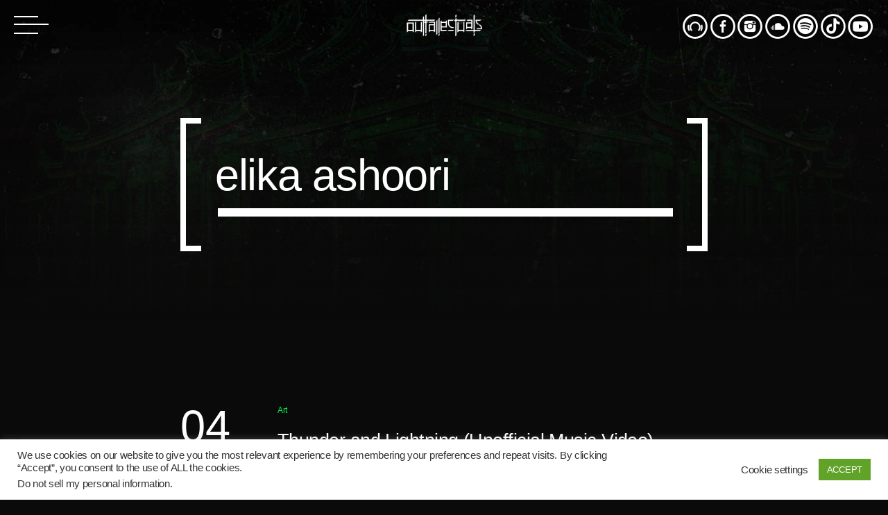

--- FILE ---
content_type: text/html; charset=UTF-8
request_url: https://www.outtallectuals.com/tag/elika-ashoori/
body_size: 14511
content:
<!doctype html>
<html class="no-js" lang="en">
	<head>
		<meta charset="UTF-8">
		<meta name="viewport" content="width=device-width, initial-scale=1, minimum-scale=1.0, user-scalable=no">
		<meta http-equiv="X-UA-Compatible" content="IE=edge">
		<meta name='robots' content='index, follow, max-image-preview:large, max-snippet:-1, max-video-preview:-1' />

	<!-- This site is optimized with the Yoast SEO plugin v26.6 - https://yoast.com/wordpress/plugins/seo/ -->
	<title>elika ashoori Archives - Outtallectuals</title>
	<link rel="canonical" href="https://www.outtallectuals.com/tag/elika-ashoori/" />
	<meta property="og:locale" content="en_US" />
	<meta property="og:type" content="article" />
	<meta property="og:title" content="elika ashoori Archives - Outtallectuals" />
	<meta property="og:url" content="https://www.outtallectuals.com/tag/elika-ashoori/" />
	<meta property="og:site_name" content="Outtallectuals" />
	<meta name="twitter:card" content="summary_large_image" />
	<script type="application/ld+json" class="yoast-schema-graph">{"@context":"https://schema.org","@graph":[{"@type":"CollectionPage","@id":"https://www.outtallectuals.com/tag/elika-ashoori/","url":"https://www.outtallectuals.com/tag/elika-ashoori/","name":"elika ashoori Archives - Outtallectuals","isPartOf":{"@id":"http://www.outtallectuals.com/#website"},"primaryImageOfPage":{"@id":"https://www.outtallectuals.com/tag/elika-ashoori/#primaryimage"},"image":{"@id":"https://www.outtallectuals.com/tag/elika-ashoori/#primaryimage"},"thumbnailUrl":"https://www.outtallectuals.com/wp-content/uploads/2014/11/Thunder-and-Lightning-Video.jpg","breadcrumb":{"@id":"https://www.outtallectuals.com/tag/elika-ashoori/#breadcrumb"},"inLanguage":"en"},{"@type":"ImageObject","inLanguage":"en","@id":"https://www.outtallectuals.com/tag/elika-ashoori/#primaryimage","url":"https://www.outtallectuals.com/wp-content/uploads/2014/11/Thunder-and-Lightning-Video.jpg","contentUrl":"https://www.outtallectuals.com/wp-content/uploads/2014/11/Thunder-and-Lightning-Video.jpg","width":1552,"height":821},{"@type":"BreadcrumbList","@id":"https://www.outtallectuals.com/tag/elika-ashoori/#breadcrumb","itemListElement":[{"@type":"ListItem","position":1,"name":"Home","item":"http://www.outtallectuals.com/"},{"@type":"ListItem","position":2,"name":"elika ashoori"}]},{"@type":"WebSite","@id":"http://www.outtallectuals.com/#website","url":"http://www.outtallectuals.com/","name":"Outtallectuals","description":"est. 2011 - global nexus of avant-garde art","potentialAction":[{"@type":"SearchAction","target":{"@type":"EntryPoint","urlTemplate":"http://www.outtallectuals.com/?s={search_term_string}"},"query-input":{"@type":"PropertyValueSpecification","valueRequired":true,"valueName":"search_term_string"}}],"inLanguage":"en"}]}</script>
	<!-- / Yoast SEO plugin. -->


<link rel='dns-prefetch' href='//www.googletagmanager.com' />
<link rel='dns-prefetch' href='//pagead2.googlesyndication.com' />
<link rel="alternate" type="application/rss+xml" title="Outtallectuals &raquo; Feed" href="https://www.outtallectuals.com/feed/" />
<link rel="alternate" type="application/rss+xml" title="Outtallectuals &raquo; Comments Feed" href="https://www.outtallectuals.com/comments/feed/" />
<link rel="alternate" type="application/rss+xml" title="Outtallectuals &raquo; elika ashoori Tag Feed" href="https://www.outtallectuals.com/tag/elika-ashoori/feed/" />
		<style>
			.lazyload,
			.lazyloading {
				max-width: 100%;
			}
		</style>
		<link rel='stylesheet' id='owl-carousel-css' href='https://www.outtallectuals.com/wp-content/plugins/vice-elementor/assets/components/owl-carousel/dist/assets/owl.carousel.min.css?ver=2.3.2' type='text/css' media='all' />
<link rel='stylesheet' id='vice-elementor-css' href='https://www.outtallectuals.com/wp-content/plugins/vice-elementor/assets/css/extend.css?ver=6.9' type='text/css' media='all' />
<style id='wp-emoji-styles-inline-css' type='text/css'>

	img.wp-smiley, img.emoji {
		display: inline !important;
		border: none !important;
		box-shadow: none !important;
		height: 1em !important;
		width: 1em !important;
		margin: 0 0.07em !important;
		vertical-align: -0.1em !important;
		background: none !important;
		padding: 0 !important;
	}
/*# sourceURL=wp-emoji-styles-inline-css */
</style>
<link rel='stylesheet' id='wp-block-library-css' href='https://www.outtallectuals.com/wp-includes/css/dist/block-library/style.min.css?ver=6.9' type='text/css' media='all' />
<style id='classic-theme-styles-inline-css' type='text/css'>
/*! This file is auto-generated */
.wp-block-button__link{color:#fff;background-color:#32373c;border-radius:9999px;box-shadow:none;text-decoration:none;padding:calc(.667em + 2px) calc(1.333em + 2px);font-size:1.125em}.wp-block-file__button{background:#32373c;color:#fff;text-decoration:none}
/*# sourceURL=/wp-includes/css/classic-themes.min.css */
</style>
<style id='global-styles-inline-css' type='text/css'>
:root{--wp--preset--aspect-ratio--square: 1;--wp--preset--aspect-ratio--4-3: 4/3;--wp--preset--aspect-ratio--3-4: 3/4;--wp--preset--aspect-ratio--3-2: 3/2;--wp--preset--aspect-ratio--2-3: 2/3;--wp--preset--aspect-ratio--16-9: 16/9;--wp--preset--aspect-ratio--9-16: 9/16;--wp--preset--color--black: #000000;--wp--preset--color--cyan-bluish-gray: #abb8c3;--wp--preset--color--white: #ffffff;--wp--preset--color--pale-pink: #f78da7;--wp--preset--color--vivid-red: #cf2e2e;--wp--preset--color--luminous-vivid-orange: #ff6900;--wp--preset--color--luminous-vivid-amber: #fcb900;--wp--preset--color--light-green-cyan: #7bdcb5;--wp--preset--color--vivid-green-cyan: #00d084;--wp--preset--color--pale-cyan-blue: #8ed1fc;--wp--preset--color--vivid-cyan-blue: #0693e3;--wp--preset--color--vivid-purple: #9b51e0;--wp--preset--gradient--vivid-cyan-blue-to-vivid-purple: linear-gradient(135deg,rgb(6,147,227) 0%,rgb(155,81,224) 100%);--wp--preset--gradient--light-green-cyan-to-vivid-green-cyan: linear-gradient(135deg,rgb(122,220,180) 0%,rgb(0,208,130) 100%);--wp--preset--gradient--luminous-vivid-amber-to-luminous-vivid-orange: linear-gradient(135deg,rgb(252,185,0) 0%,rgb(255,105,0) 100%);--wp--preset--gradient--luminous-vivid-orange-to-vivid-red: linear-gradient(135deg,rgb(255,105,0) 0%,rgb(207,46,46) 100%);--wp--preset--gradient--very-light-gray-to-cyan-bluish-gray: linear-gradient(135deg,rgb(238,238,238) 0%,rgb(169,184,195) 100%);--wp--preset--gradient--cool-to-warm-spectrum: linear-gradient(135deg,rgb(74,234,220) 0%,rgb(151,120,209) 20%,rgb(207,42,186) 40%,rgb(238,44,130) 60%,rgb(251,105,98) 80%,rgb(254,248,76) 100%);--wp--preset--gradient--blush-light-purple: linear-gradient(135deg,rgb(255,206,236) 0%,rgb(152,150,240) 100%);--wp--preset--gradient--blush-bordeaux: linear-gradient(135deg,rgb(254,205,165) 0%,rgb(254,45,45) 50%,rgb(107,0,62) 100%);--wp--preset--gradient--luminous-dusk: linear-gradient(135deg,rgb(255,203,112) 0%,rgb(199,81,192) 50%,rgb(65,88,208) 100%);--wp--preset--gradient--pale-ocean: linear-gradient(135deg,rgb(255,245,203) 0%,rgb(182,227,212) 50%,rgb(51,167,181) 100%);--wp--preset--gradient--electric-grass: linear-gradient(135deg,rgb(202,248,128) 0%,rgb(113,206,126) 100%);--wp--preset--gradient--midnight: linear-gradient(135deg,rgb(2,3,129) 0%,rgb(40,116,252) 100%);--wp--preset--font-size--small: 13px;--wp--preset--font-size--medium: 20px;--wp--preset--font-size--large: 36px;--wp--preset--font-size--x-large: 42px;--wp--preset--spacing--20: 0.44rem;--wp--preset--spacing--30: 0.67rem;--wp--preset--spacing--40: 1rem;--wp--preset--spacing--50: 1.5rem;--wp--preset--spacing--60: 2.25rem;--wp--preset--spacing--70: 3.38rem;--wp--preset--spacing--80: 5.06rem;--wp--preset--shadow--natural: 6px 6px 9px rgba(0, 0, 0, 0.2);--wp--preset--shadow--deep: 12px 12px 50px rgba(0, 0, 0, 0.4);--wp--preset--shadow--sharp: 6px 6px 0px rgba(0, 0, 0, 0.2);--wp--preset--shadow--outlined: 6px 6px 0px -3px rgb(255, 255, 255), 6px 6px rgb(0, 0, 0);--wp--preset--shadow--crisp: 6px 6px 0px rgb(0, 0, 0);}:where(.is-layout-flex){gap: 0.5em;}:where(.is-layout-grid){gap: 0.5em;}body .is-layout-flex{display: flex;}.is-layout-flex{flex-wrap: wrap;align-items: center;}.is-layout-flex > :is(*, div){margin: 0;}body .is-layout-grid{display: grid;}.is-layout-grid > :is(*, div){margin: 0;}:where(.wp-block-columns.is-layout-flex){gap: 2em;}:where(.wp-block-columns.is-layout-grid){gap: 2em;}:where(.wp-block-post-template.is-layout-flex){gap: 1.25em;}:where(.wp-block-post-template.is-layout-grid){gap: 1.25em;}.has-black-color{color: var(--wp--preset--color--black) !important;}.has-cyan-bluish-gray-color{color: var(--wp--preset--color--cyan-bluish-gray) !important;}.has-white-color{color: var(--wp--preset--color--white) !important;}.has-pale-pink-color{color: var(--wp--preset--color--pale-pink) !important;}.has-vivid-red-color{color: var(--wp--preset--color--vivid-red) !important;}.has-luminous-vivid-orange-color{color: var(--wp--preset--color--luminous-vivid-orange) !important;}.has-luminous-vivid-amber-color{color: var(--wp--preset--color--luminous-vivid-amber) !important;}.has-light-green-cyan-color{color: var(--wp--preset--color--light-green-cyan) !important;}.has-vivid-green-cyan-color{color: var(--wp--preset--color--vivid-green-cyan) !important;}.has-pale-cyan-blue-color{color: var(--wp--preset--color--pale-cyan-blue) !important;}.has-vivid-cyan-blue-color{color: var(--wp--preset--color--vivid-cyan-blue) !important;}.has-vivid-purple-color{color: var(--wp--preset--color--vivid-purple) !important;}.has-black-background-color{background-color: var(--wp--preset--color--black) !important;}.has-cyan-bluish-gray-background-color{background-color: var(--wp--preset--color--cyan-bluish-gray) !important;}.has-white-background-color{background-color: var(--wp--preset--color--white) !important;}.has-pale-pink-background-color{background-color: var(--wp--preset--color--pale-pink) !important;}.has-vivid-red-background-color{background-color: var(--wp--preset--color--vivid-red) !important;}.has-luminous-vivid-orange-background-color{background-color: var(--wp--preset--color--luminous-vivid-orange) !important;}.has-luminous-vivid-amber-background-color{background-color: var(--wp--preset--color--luminous-vivid-amber) !important;}.has-light-green-cyan-background-color{background-color: var(--wp--preset--color--light-green-cyan) !important;}.has-vivid-green-cyan-background-color{background-color: var(--wp--preset--color--vivid-green-cyan) !important;}.has-pale-cyan-blue-background-color{background-color: var(--wp--preset--color--pale-cyan-blue) !important;}.has-vivid-cyan-blue-background-color{background-color: var(--wp--preset--color--vivid-cyan-blue) !important;}.has-vivid-purple-background-color{background-color: var(--wp--preset--color--vivid-purple) !important;}.has-black-border-color{border-color: var(--wp--preset--color--black) !important;}.has-cyan-bluish-gray-border-color{border-color: var(--wp--preset--color--cyan-bluish-gray) !important;}.has-white-border-color{border-color: var(--wp--preset--color--white) !important;}.has-pale-pink-border-color{border-color: var(--wp--preset--color--pale-pink) !important;}.has-vivid-red-border-color{border-color: var(--wp--preset--color--vivid-red) !important;}.has-luminous-vivid-orange-border-color{border-color: var(--wp--preset--color--luminous-vivid-orange) !important;}.has-luminous-vivid-amber-border-color{border-color: var(--wp--preset--color--luminous-vivid-amber) !important;}.has-light-green-cyan-border-color{border-color: var(--wp--preset--color--light-green-cyan) !important;}.has-vivid-green-cyan-border-color{border-color: var(--wp--preset--color--vivid-green-cyan) !important;}.has-pale-cyan-blue-border-color{border-color: var(--wp--preset--color--pale-cyan-blue) !important;}.has-vivid-cyan-blue-border-color{border-color: var(--wp--preset--color--vivid-cyan-blue) !important;}.has-vivid-purple-border-color{border-color: var(--wp--preset--color--vivid-purple) !important;}.has-vivid-cyan-blue-to-vivid-purple-gradient-background{background: var(--wp--preset--gradient--vivid-cyan-blue-to-vivid-purple) !important;}.has-light-green-cyan-to-vivid-green-cyan-gradient-background{background: var(--wp--preset--gradient--light-green-cyan-to-vivid-green-cyan) !important;}.has-luminous-vivid-amber-to-luminous-vivid-orange-gradient-background{background: var(--wp--preset--gradient--luminous-vivid-amber-to-luminous-vivid-orange) !important;}.has-luminous-vivid-orange-to-vivid-red-gradient-background{background: var(--wp--preset--gradient--luminous-vivid-orange-to-vivid-red) !important;}.has-very-light-gray-to-cyan-bluish-gray-gradient-background{background: var(--wp--preset--gradient--very-light-gray-to-cyan-bluish-gray) !important;}.has-cool-to-warm-spectrum-gradient-background{background: var(--wp--preset--gradient--cool-to-warm-spectrum) !important;}.has-blush-light-purple-gradient-background{background: var(--wp--preset--gradient--blush-light-purple) !important;}.has-blush-bordeaux-gradient-background{background: var(--wp--preset--gradient--blush-bordeaux) !important;}.has-luminous-dusk-gradient-background{background: var(--wp--preset--gradient--luminous-dusk) !important;}.has-pale-ocean-gradient-background{background: var(--wp--preset--gradient--pale-ocean) !important;}.has-electric-grass-gradient-background{background: var(--wp--preset--gradient--electric-grass) !important;}.has-midnight-gradient-background{background: var(--wp--preset--gradient--midnight) !important;}.has-small-font-size{font-size: var(--wp--preset--font-size--small) !important;}.has-medium-font-size{font-size: var(--wp--preset--font-size--medium) !important;}.has-large-font-size{font-size: var(--wp--preset--font-size--large) !important;}.has-x-large-font-size{font-size: var(--wp--preset--font-size--x-large) !important;}
:where(.wp-block-post-template.is-layout-flex){gap: 1.25em;}:where(.wp-block-post-template.is-layout-grid){gap: 1.25em;}
:where(.wp-block-term-template.is-layout-flex){gap: 1.25em;}:where(.wp-block-term-template.is-layout-grid){gap: 1.25em;}
:where(.wp-block-columns.is-layout-flex){gap: 2em;}:where(.wp-block-columns.is-layout-grid){gap: 2em;}
:root :where(.wp-block-pullquote){font-size: 1.5em;line-height: 1.6;}
/*# sourceURL=global-styles-inline-css */
</style>
<link rel='stylesheet' id='contact-form-7-css' href='https://www.outtallectuals.com/wp-content/plugins/contact-form-7/includes/css/styles.css?ver=6.1.4' type='text/css' media='all' />
<link rel='stylesheet' id='cookie-law-info-css' href='https://www.outtallectuals.com/wp-content/plugins/cookie-law-info/legacy/public/css/cookie-law-info-public.css?ver=3.3.9' type='text/css' media='all' />
<link rel='stylesheet' id='cookie-law-info-gdpr-css' href='https://www.outtallectuals.com/wp-content/plugins/cookie-law-info/legacy/public/css/cookie-law-info-gdpr.css?ver=3.3.9' type='text/css' media='all' />
<link rel='stylesheet' id='QtswipeStyle-css' href='https://www.outtallectuals.com/wp-content/plugins/qt-swipebox/swipebox/css/swipebox.min.css?ver=6.9' type='text/css' media='all' />
<link rel='stylesheet' id='vice-css' href='https://www.outtallectuals.com/wp-content/themes/vice/style.css?ver=6.9' type='text/css' media='all' />
<link rel='stylesheet' id='vice-dhrk-css' href='https://www.outtallectuals.com/wp-content/themes/vice-dhrk/style.css?ver=6.9' type='text/css' media='all' />
<link rel='stylesheet' id='dhrk-css' href='https://www.outtallectuals.com/wp-content/themes/vice-dhrk/assets/css/dhrk.css?ver=6.9' type='text/css' media='all' />
<link rel='stylesheet' id='_s-mainstyle-css' href='https://www.outtallectuals.com/wp-content/themes/vice/css/main.css?ver=6.9' type='text/css' media='all' />
<link rel='stylesheet' id='_s-style-css' href='https://www.outtallectuals.com/wp-content/themes/vice-dhrk/style.css?ver=6.9' type='text/css' media='all' />
<link rel='stylesheet' id='elementor-icons-css' href='https://www.outtallectuals.com/wp-content/plugins/elementor/assets/lib/eicons/css/elementor-icons.min.css?ver=5.45.0' type='text/css' media='all' />
<link rel='stylesheet' id='elementor-frontend-css' href='https://www.outtallectuals.com/wp-content/plugins/elementor/assets/css/frontend.min.css?ver=3.34.0' type='text/css' media='all' />
<link rel='stylesheet' id='elementor-post-4479-css' href='https://www.outtallectuals.com/wp-content/uploads/elementor/css/post-4479.css?ver=1766530571' type='text/css' media='all' />
<link rel='stylesheet' id='kirki-styles-css' href='https://www.outtallectuals.com?action=kirki-styles&#038;ver=4.0' type='text/css' media='all' />
<link rel='stylesheet' id='elementor-gf-local-roboto-css' href='http://www.outtallectuals.com/wp-content/uploads/elementor/google-fonts/css/roboto.css?ver=1742251506' type='text/css' media='all' />
<link rel='stylesheet' id='elementor-gf-local-robotoslab-css' href='http://www.outtallectuals.com/wp-content/uploads/elementor/google-fonts/css/robotoslab.css?ver=1742251514' type='text/css' media='all' />
<!--n2css--><!--n2js--><script type="text/javascript" src="https://www.outtallectuals.com/wp-includes/js/jquery/jquery.min.js?ver=3.7.1" id="jquery-core-js"></script>
<script type="text/javascript" src="https://www.outtallectuals.com/wp-includes/js/jquery/jquery-migrate.min.js?ver=3.4.1" id="jquery-migrate-js"></script>
<script type="text/javascript" id="cookie-law-info-js-extra">
/* <![CDATA[ */
var Cli_Data = {"nn_cookie_ids":[],"cookielist":[],"non_necessary_cookies":[],"ccpaEnabled":"1","ccpaRegionBased":"","ccpaBarEnabled":"","strictlyEnabled":["necessary","obligatoire"],"ccpaType":"ccpa_gdpr","js_blocking":"1","custom_integration":"","triggerDomRefresh":"","secure_cookies":""};
var cli_cookiebar_settings = {"animate_speed_hide":"500","animate_speed_show":"500","background":"#FFF","border":"#b1a6a6c2","border_on":"","button_1_button_colour":"#61a229","button_1_button_hover":"#4e8221","button_1_link_colour":"#fff","button_1_as_button":"1","button_1_new_win":"","button_2_button_colour":"#333","button_2_button_hover":"#292929","button_2_link_colour":"#444","button_2_as_button":"","button_2_hidebar":"","button_3_button_colour":"#3566bb","button_3_button_hover":"#2a5296","button_3_link_colour":"#fff","button_3_as_button":"1","button_3_new_win":"","button_4_button_colour":"#000","button_4_button_hover":"#000000","button_4_link_colour":"#333333","button_4_as_button":"","button_7_button_colour":"#61a229","button_7_button_hover":"#4e8221","button_7_link_colour":"#fff","button_7_as_button":"1","button_7_new_win":"","font_family":"inherit","header_fix":"","notify_animate_hide":"1","notify_animate_show":"","notify_div_id":"#cookie-law-info-bar","notify_position_horizontal":"right","notify_position_vertical":"bottom","scroll_close":"","scroll_close_reload":"","accept_close_reload":"","reject_close_reload":"","showagain_tab":"","showagain_background":"#fff","showagain_border":"#000","showagain_div_id":"#cookie-law-info-again","showagain_x_position":"100px","text":"#333333","show_once_yn":"","show_once":"10000","logging_on":"","as_popup":"","popup_overlay":"1","bar_heading_text":"","cookie_bar_as":"banner","popup_showagain_position":"bottom-right","widget_position":"left"};
var log_object = {"ajax_url":"https://www.outtallectuals.com/wp-admin/admin-ajax.php"};
//# sourceURL=cookie-law-info-js-extra
/* ]]> */
</script>
<script type="text/javascript" src="https://www.outtallectuals.com/wp-content/plugins/cookie-law-info/legacy/public/js/cookie-law-info-public.js?ver=3.3.9" id="cookie-law-info-js"></script>
<script type="text/javascript" id="cookie-law-info-ccpa-js-extra">
/* <![CDATA[ */
var ccpa_data = {"opt_out_prompt":"Do you really wish to opt out?","opt_out_confirm":"Confirm","opt_out_cancel":"Cancel"};
//# sourceURL=cookie-law-info-ccpa-js-extra
/* ]]> */
</script>
<script type="text/javascript" src="https://www.outtallectuals.com/wp-content/plugins/cookie-law-info/legacy/admin/modules/ccpa/assets/js/cookie-law-info-ccpa.js?ver=3.3.9" id="cookie-law-info-ccpa-js"></script>

<!-- Google tag (gtag.js) snippet added by Site Kit -->
<!-- Google Analytics snippet added by Site Kit -->
<script type="text/javascript" src="https://www.googletagmanager.com/gtag/js?id=G-JCW9X6W1SY" id="google_gtagjs-js" async></script>
<script type="text/javascript" id="google_gtagjs-js-after">
/* <![CDATA[ */
window.dataLayer = window.dataLayer || [];function gtag(){dataLayer.push(arguments);}
gtag("set","linker",{"domains":["www.outtallectuals.com"]});
gtag("js", new Date());
gtag("set", "developer_id.dZTNiMT", true);
gtag("config", "G-JCW9X6W1SY");
//# sourceURL=google_gtagjs-js-after
/* ]]> */
</script>
<link rel="https://api.w.org/" href="https://www.outtallectuals.com/wp-json/" /><link rel="alternate" title="JSON" type="application/json" href="https://www.outtallectuals.com/wp-json/wp/v2/tags/1153" /><link rel="EditURI" type="application/rsd+xml" title="RSD" href="https://www.outtallectuals.com/xmlrpc.php?rsd" />
<meta name="generator" content="WordPress 6.9" />
<meta name="generator" content="Site Kit by Google 1.168.0" />		<script>
			document.documentElement.className = document.documentElement.className.replace('no-js', 'js');
		</script>
				<style>
			.no-js img.lazyload {
				display: none;
			}

			figure.wp-block-image img.lazyloading {
				min-width: 150px;
			}

			.lazyload,
			.lazyloading {
				--smush-placeholder-width: 100px;
				--smush-placeholder-aspect-ratio: 1/1;
				width: var(--smush-image-width, var(--smush-placeholder-width)) !important;
				aspect-ratio: var(--smush-image-aspect-ratio, var(--smush-placeholder-aspect-ratio)) !important;
			}

						.lazyload, .lazyloading {
				opacity: 0;
			}

			.lazyloaded {
				opacity: 1;
				transition: opacity 400ms;
				transition-delay: 0ms;
			}

					</style>
		
<!-- Google AdSense meta tags added by Site Kit -->
<meta name="google-adsense-platform-account" content="ca-host-pub-2644536267352236">
<meta name="google-adsense-platform-domain" content="sitekit.withgoogle.com">
<!-- End Google AdSense meta tags added by Site Kit -->
<meta name="generator" content="Elementor 3.34.0; features: additional_custom_breakpoints; settings: css_print_method-external, google_font-enabled, font_display-auto">
			<style>
				.e-con.e-parent:nth-of-type(n+4):not(.e-lazyloaded):not(.e-no-lazyload),
				.e-con.e-parent:nth-of-type(n+4):not(.e-lazyloaded):not(.e-no-lazyload) * {
					background-image: none !important;
				}
				@media screen and (max-height: 1024px) {
					.e-con.e-parent:nth-of-type(n+3):not(.e-lazyloaded):not(.e-no-lazyload),
					.e-con.e-parent:nth-of-type(n+3):not(.e-lazyloaded):not(.e-no-lazyload) * {
						background-image: none !important;
					}
				}
				@media screen and (max-height: 640px) {
					.e-con.e-parent:nth-of-type(n+2):not(.e-lazyloaded):not(.e-no-lazyload),
					.e-con.e-parent:nth-of-type(n+2):not(.e-lazyloaded):not(.e-no-lazyload) * {
						background-image: none !important;
					}
				}
			</style>
			<style type="text/css" id="custom-background-css">
body.custom-background { background-color: #0a0a0a; background-image: url("https://www.outtallectuals.com/wp-content/uploads/2020/10/Background-10-new-amLL.jpg"); background-position: left top; background-size: auto; background-repeat: repeat; background-attachment: scroll; }
</style>
	
<!-- Google Tag Manager snippet added by Site Kit -->
<script type="text/javascript">
/* <![CDATA[ */

			( function( w, d, s, l, i ) {
				w[l] = w[l] || [];
				w[l].push( {'gtm.start': new Date().getTime(), event: 'gtm.js'} );
				var f = d.getElementsByTagName( s )[0],
					j = d.createElement( s ), dl = l != 'dataLayer' ? '&l=' + l : '';
				j.async = true;
				j.src = 'https://www.googletagmanager.com/gtm.js?id=' + i + dl;
				f.parentNode.insertBefore( j, f );
			} )( window, document, 'script', 'dataLayer', 'GTM-5XFNC4' );
			
/* ]]> */
</script>

<!-- End Google Tag Manager snippet added by Site Kit -->

<!-- Google AdSense snippet added by Site Kit -->
<script type="text/javascript" async="async" src="https://pagead2.googlesyndication.com/pagead/js/adsbygoogle.js?client=ca-pub-2515255299887608&amp;host=ca-host-pub-2644536267352236" crossorigin="anonymous"></script>

<!-- End Google AdSense snippet added by Site Kit -->
<link rel="icon" href="https://www.outtallectuals.com/wp-content/uploads/2020/10/download-150x150.png" sizes="32x32" />
<link rel="icon" href="https://www.outtallectuals.com/wp-content/uploads/2020/10/download.png" sizes="192x192" />
<link rel="apple-touch-icon" href="https://www.outtallectuals.com/wp-content/uploads/2020/10/download.png" />
<meta name="msapplication-TileImage" content="https://www.outtallectuals.com/wp-content/uploads/2020/10/download.png" />
		<style type="text/css" id="wp-custom-css">
			.vice-post__actions__icon.qticon-play{display:none !important;}

@media(max-width:700px){
  .vice-post--release .vice-post__thumbnail{padding:0;}
}

input::-webkit-input-placeholder {  color: #ddd;}
input:-moz-placeholder {color: #ddd;}
input::-moz-placeholder {color: #ddd;}input:-ms-input-placeholder { color: #ddd;}

.vice-modernslider-item__number{display:none !important;}
		</style>
			</head>
	<body id="theBody" class="archive tag tag-elika-ashoori tag-1153 custom-background wp-theme-vice wp-child-theme-vice-dhrk dhrk vice-dhrk qw_palette_dark qw-menutype1 vice-body-background-fullscreen qw-is_desktop vice-elementor elementor-default elementor-kit-4479" data-vice-glitch-arrogance="0" data-qwajx="" data-maincolor="#00ef53" data-jsdebug="">
				<div class="vice-theme-container" id="vice-theme-container">
			<div class="qw-header-fixed qw-animated vice-menu vice-menu--classic" id="qwFixedHeader">
     <div class="vice-menu__contents">
    	 <div class="vice-menu__icon ">
            <a href="#" class="vice-menu-icon" id="qwMenuToggle">
	<hr class="vice-menu-icon__a">
	<hr class="vice-menu-icon__b">
	<hr class="vice-menu-icon__c">
</a>        </div>

         <a href="https://www.outtallectuals.com/" class="qw_site_logo" id="qwLogo"><img data-src="http://www.outtallectuals.com/wp-content/uploads/2020/10/Logo-WB-wider-small.png" class="img-responsive lazyload" alt="Home" src="[data-uri]" style="--smush-placeholder-width: 705px; --smush-placeholder-aspect-ratio: 705/300;"></a>        <div class="vice-menu__functions">
            <div class="vice-sharepage-top open vice-sharepage-links"><a href="https://www.beatport.com/label/outtallectuals/60700" class="qw_social" target="_blank"><span class="qticon-beatport"></span></a><a href="https://facebook.com/Outtallectuals" class="qw_social" target="_blank"><span class="qticon-facebook"></span></a><a href="https://instagram.com/Outtallectuals" class="qw_social" target="_blank"><span class="qticon-instagram"></span></a><a href="https://soundcloud.com/Outtallectuals" class="qw_social" target="_blank"><span class="qticon-soundcloud"></span></a><a href="https://open.spotify.com/artist/0WUaE0yxf1cDoiu3L1AXNX?si=fztajbDiSBaWNTwJbCyYbg" class="qw_social" target="_blank"><span class="qticon-spotify"></span></a><a href="https://www.tiktok.com/@outtallectuals" class="qw_social" target="_blank"><span class="qticon-tiktok"></span></a><a href="https://www.youtube.com/c/outtallectuals" class="qw_social" target="_blank"><span class="qticon-youtube"></span></a></div>        </div>
    </div>

</div>
<div id="nav">
    <div class="qw-scroller">        
        <div class="qw-menucontainer">
            <a href="https://www.outtallectuals.com/" class="qw_site_logo" id="qwLogo"><img data-src="http://www.outtallectuals.com/wp-content/uploads/2020/10/Logo-WB-wider-small-with-padding-.png" class="img-responsive lazyload" alt="Home" src="[data-uri]" style="--smush-placeholder-width: 850px; --smush-placeholder-aspect-ratio: 850/300;"></a><ul id="qwtoggle" class="qw-sidebarmenu toggle"><li id="menu-item-5408" class="menu-item menu-item-type-custom menu-item-object-custom menu-item-home menu-item-5408"><a href="https://www.outtallectuals.com/">Home</a></li>
<li id="menu-item-4495" class="menu-item menu-item-type-post_type menu-item-object-page menu-item-4495"><a href="https://www.outtallectuals.com/music/">Discography</a></li>
<li id="menu-item-5211" class="menu-item menu-item-type-post_type menu-item-object-page menu-item-5211"><a href="https://www.outtallectuals.com/artists/">Artists</a></li>
<li id="menu-item-4545" class="menu-item menu-item-type-custom menu-item-object-custom menu-item-home menu-item-has-children menu-item-4545"><a href="http://www.outtallectuals.com/">Curation</a>
<ul class="sub-menu">
	<li id="menu-item-4783" class="menu-item menu-item-type-post_type menu-item-object-page menu-item-4783"><a href="https://www.outtallectuals.com/blog/audio/ethnofusion/">Shivelight</a></li>
	<li id="menu-item-4778" class="menu-item menu-item-type-post_type menu-item-object-page menu-item-4778"><a href="https://www.outtallectuals.com/blog/metal/">Metal &#038; Dark</a></li>
	<li id="menu-item-4782" class="menu-item menu-item-type-post_type menu-item-object-page menu-item-4782"><a href="https://www.outtallectuals.com/blog/downtempo/">Introspective &#038; Moody</a></li>
	<li id="menu-item-4781" class="menu-item menu-item-type-post_type menu-item-object-page menu-item-4781"><a href="https://www.outtallectuals.com/blog/roots/">Soulful &#038; Lyrical</a></li>
	<li id="menu-item-4780" class="menu-item menu-item-type-post_type menu-item-object-page menu-item-4780"><a href="https://www.outtallectuals.com/blog/glitch/">Glitch In The Matrix</a></li>
</ul>
</li>
<li id="menu-item-5206" class="menu-item menu-item-type-custom menu-item-object-custom menu-item-5206"><a href="https://outta.creator-spring.com">Merch</a></li>
<li id="menu-item-4533" class="menu-item menu-item-type-post_type menu-item-object-page menu-item-4533"><a href="https://www.outtallectuals.com/about/">About</a></li>
<li id="menu-item-4534" class="menu-item menu-item-type-post_type menu-item-object-page menu-item-4534"><a href="https://www.outtallectuals.com/contact/">Contact</a></li>
<li id="menu-item-5342" class="menu-item menu-item-type-post_type menu-item-object-page menu-item-5342"><a href="https://www.outtallectuals.com/links/">Social Links</a></li>
<li id="menu-item-5343" class="menu-item menu-item-type-post_type menu-item-object-page menu-item-5343"><a href="https://www.outtallectuals.com/terms/">Terms, Cookies &#038; Privacy Policies</a></li>
</ul> 
            <div class="qw-footertext">
                                            </div>
            <div class="qw-socialicons">
                <a href="https://www.beatport.com/label/outtallectuals/60700" class="qw_social" target="_blank"><span class="qticon-beatport"></span></a><a href="https://facebook.com/Outtallectuals" class="qw_social" target="_blank"><span class="qticon-facebook"></span></a><a href="https://instagram.com/Outtallectuals" class="qw_social" target="_blank"><span class="qticon-instagram"></span></a><a href="https://soundcloud.com/Outtallectuals" class="qw_social" target="_blank"><span class="qticon-soundcloud"></span></a><a href="https://open.spotify.com/artist/0WUaE0yxf1cDoiu3L1AXNX?si=fztajbDiSBaWNTwJbCyYbg" class="qw_social" target="_blank"><span class="qticon-spotify"></span></a><a href="https://www.tiktok.com/@outtallectuals" class="qw_social" target="_blank"><span class="qticon-tiktok"></span></a><a href="https://www.youtube.com/c/outtallectuals" class="qw_social" target="_blank"><span class="qticon-youtube"></span></a>            </div>
        </div>
    </div>
</div>
			
			<div class="qw-totalcontainer" id="vice-ajaxcontents">
				<div class="qw-content-wrapper" id="canvas" ><div class="dhrk-ajax-content" id="qwjquerycontent"><div class="dhrk-pageheader dhrk-pageheader--archive">
	<div class="dhrk-pageheader__bg vice-imgfx--none" data-vice-imgfx="none" data-vice-fx-activation="auto">
	</div>
<div class="dhrk-fade-to-content"></div>
	<div class="dhrk-pageheader__container">
		<div class="dhrk-container-small">
			<div class="dhrk-pageheader__caption">
								<h1 class="vice-caption dhrk-pagecaption vice-textfx-none" data-vice-textfx="none">elika ashoori</h1>
				<span class="vice-separator vice-separator--number"><span></span></span>
			</div>
		</div>
	</div>
	
</div>
<div class="dhrk-section vice-contentbackground">
	<div class="dhrk-container-small">
		<div id="dhrk-loop" class="dhrk-content">
			<div class="dhrk-post">
	<div class="dhrk-post__date vice-metas">
		<span class="dhrk-post__date__d">04</span>
		<span class="dhrk-post__date__m">Nov 2014</span>
	</div>
	<div class="dhrk-post__content">
		<div class="dhrk-postmetas vice-metas">
			<a href="https://www.outtallectuals.com/category/art/" class="vice-catid-49">Art</a>		</div>
		<h2><a href="https://www.outtallectuals.com/thunder-lightning-unofficial-music-video/">Thunder and Lightning (Unofficial Music Video)</a></h2>
				<div class="dhrk-post__excerpt">
			<p>Earlier in the summer, some of our crew were involved in the filming of the following short film set to the music of Azedia, a music group that we have previously featured in our Searching for the Omni-Dimensional blog. The concept of the video is a story by Elika Ashoori ...</p>
		</div>
	</div>
</div>		</div>
	</div>
</div></div>					<div class="vice-footerwidgets">
						<div class="dhrk-footerwidgets">
							<div class="dhrk-container">
								
<div class="container">
	<div class="row">
        <div class="col-md-3">
            <aside id="postwidget-widget-2" class="dhrk-widget widget qtwidget projectwidget"><section class="dhrk-widget-header"><span class="vice-separator vice-separator--number"><span>Recent Posts</span></span></section>				<ul>
						
					<li>	
						

							<a class="qw-blocklink" href="https://www.outtallectuals.com/convo-kimyan-law/">
								<img data-src="https://www.outtallectuals.com/wp-content/uploads/2021/09/Kimyan-Law-150x150.jpg" class="qw-widget-thumbnail wp-post-image lazyload" alt="" decoding="async" data-srcset="https://www.outtallectuals.com/wp-content/uploads/2021/09/Kimyan-Law-150x150.jpg 150w, https://www.outtallectuals.com/wp-content/uploads/2021/09/Kimyan-Law-250x250.jpg 250w, https://www.outtallectuals.com/wp-content/uploads/2021/09/Kimyan-Law-500x500.jpg 500w" data-sizes="(max-width: 150px) 100vw, 150px" src="[data-uri]" style="--smush-placeholder-width: 150px; --smush-placeholder-aspect-ratio: 150/150;" />								<span class="qw-widg-singleline	">
										In Conversation with Kimyan Law								</span>
								<br><span class="qw-widg-tags">October 28, 2022</span>
								<div class="canc"></div>

							</a>



					</li>

						
					<li>	
						

							<a class="qw-blocklink" href="https://www.outtallectuals.com/outta-top-discoveries-of-2021/">
								<img data-src="https://www.outtallectuals.com/wp-content/uploads/2020/06/cropped-Logo-Smallest-Web-Optimised.jpg" class="qw-widget-thumbnail wp-post-image lazyload" alt="" decoding="async" data-srcset="https://www.outtallectuals.com/wp-content/uploads/2020/06/cropped-Logo-Smallest-Web-Optimised.jpg 512w, https://www.outtallectuals.com/wp-content/uploads/2020/06/cropped-Logo-Smallest-Web-Optimised-500x500.jpg 500w, https://www.outtallectuals.com/wp-content/uploads/2020/06/cropped-Logo-Smallest-Web-Optimised-250x250.jpg 250w, https://www.outtallectuals.com/wp-content/uploads/2020/06/cropped-Logo-Smallest-Web-Optimised-270x270.jpg 270w, https://www.outtallectuals.com/wp-content/uploads/2020/06/cropped-Logo-Smallest-Web-Optimised-192x192.jpg 192w, https://www.outtallectuals.com/wp-content/uploads/2020/06/cropped-Logo-Smallest-Web-Optimised-180x180.jpg 180w, https://www.outtallectuals.com/wp-content/uploads/2020/06/cropped-Logo-Smallest-Web-Optimised-32x32.jpg 32w" data-sizes="(max-width: 150px) 100vw, 150px" src="[data-uri]" style="--smush-placeholder-width: 512px; --smush-placeholder-aspect-ratio: 512/512;" />								<span class="qw-widg-singleline	">
										OUTTA Top Discoveries of 2021								</span>
								<br><span class="qw-widg-tags">December 7, 2021</span>
								<div class="canc"></div>

							</a>



					</li>

						
					<li>	
						

							<a class="qw-blocklink" href="https://www.outtallectuals.com/convo-sumac-dub/">
								<img data-src="https://www.outtallectuals.com/wp-content/uploads/2021/10/Sumac-Dub-150x150.jpg" class="qw-widget-thumbnail wp-post-image lazyload" alt="" decoding="async" data-srcset="https://www.outtallectuals.com/wp-content/uploads/2021/10/Sumac-Dub-150x150.jpg 150w, https://www.outtallectuals.com/wp-content/uploads/2021/10/Sumac-Dub-250x250.jpg 250w, https://www.outtallectuals.com/wp-content/uploads/2021/10/Sumac-Dub-500x500.jpg 500w" data-sizes="(max-width: 150px) 100vw, 150px" src="[data-uri]" style="--smush-placeholder-width: 150px; --smush-placeholder-aspect-ratio: 150/150;" />								<span class="qw-widg-singleline	">
										In conversation with Sumac Dub								</span>
								<br><span class="qw-widg-tags">October 12, 2021</span>
								<div class="canc"></div>

							</a>



					</li>

						
					<li>	
						

							<a class="qw-blocklink" href="https://www.outtallectuals.com/sturle-dagsland/">
								<img data-src="https://www.outtallectuals.com/wp-content/uploads/2021/05/Sturle-Dagsland-150x150.jpg" class="qw-widget-thumbnail wp-post-image lazyload" alt="Album cover for Sturle Dagsland" decoding="async" data-srcset="https://www.outtallectuals.com/wp-content/uploads/2021/05/Sturle-Dagsland-150x150.jpg 150w, https://www.outtallectuals.com/wp-content/uploads/2021/05/Sturle-Dagsland-300x300.jpg 300w, https://www.outtallectuals.com/wp-content/uploads/2021/05/Sturle-Dagsland-1024x1024.jpg 1024w, https://www.outtallectuals.com/wp-content/uploads/2021/05/Sturle-Dagsland-768x768.jpg 768w, https://www.outtallectuals.com/wp-content/uploads/2021/05/Sturle-Dagsland-600x600.jpg 600w, https://www.outtallectuals.com/wp-content/uploads/2021/05/Sturle-Dagsland-250x250.jpg 250w, https://www.outtallectuals.com/wp-content/uploads/2021/05/Sturle-Dagsland-500x500.jpg 500w, https://www.outtallectuals.com/wp-content/uploads/2021/05/Sturle-Dagsland.jpg 1200w" data-sizes="(max-width: 150px) 100vw, 150px" src="[data-uri]" style="--smush-placeholder-width: 150px; --smush-placeholder-aspect-ratio: 150/150;" />								<span class="qw-widg-singleline	">
										Sturle Dagsland Blends Realms In An Unheard Fantastical Folklore Brew								</span>
								<br><span class="qw-widg-tags">May 10, 2021</span>
								<div class="canc"></div>

							</a>



					</li>

						
					<li>	
						

							<a class="qw-blocklink" href="https://www.outtallectuals.com/joaquin-cornejo-las-frutas/">
								<img data-src="https://www.outtallectuals.com/wp-content/uploads/2021/05/Joaquin-Cornejo-Las-Frutas-150x150.jpg" class="qw-widget-thumbnail wp-post-image lazyload" alt="" decoding="async" data-srcset="https://www.outtallectuals.com/wp-content/uploads/2021/05/Joaquin-Cornejo-Las-Frutas-150x150.jpg 150w, https://www.outtallectuals.com/wp-content/uploads/2021/05/Joaquin-Cornejo-Las-Frutas-300x300.jpg 300w, https://www.outtallectuals.com/wp-content/uploads/2021/05/Joaquin-Cornejo-Las-Frutas-768x768.jpg 768w, https://www.outtallectuals.com/wp-content/uploads/2021/05/Joaquin-Cornejo-Las-Frutas-600x600.jpg 600w, https://www.outtallectuals.com/wp-content/uploads/2021/05/Joaquin-Cornejo-Las-Frutas-250x250.jpg 250w, https://www.outtallectuals.com/wp-content/uploads/2021/05/Joaquin-Cornejo-Las-Frutas-500x500.jpg 500w, https://www.outtallectuals.com/wp-content/uploads/2021/05/Joaquin-Cornejo-Las-Frutas.jpg 848w" data-sizes="(max-width: 150px) 100vw, 150px" src="[data-uri]" style="--smush-placeholder-width: 150px; --smush-placeholder-aspect-ratio: 150/150;" />								<span class="qw-widg-singleline	">
										Gazing into the prolific world of Ecuadorian producer, Joaquin Cornejo via &#8216;Las Frutas&#8217; EP								</span>
								<br><span class="qw-widg-tags">May 9, 2021</span>
								<div class="canc"></div>

							</a>



					</li>

				 <li class="bordertop QTreadmore"><a href="">See all</a></li>				</ul>




				</aside>        </div>
        <div class="col-md-3">
            <aside id="text-4" class="dhrk-widget widget widget_text"><section class="dhrk-widget-header"><span class="vice-separator vice-separator--number"><span>Looking for something specific?</span></span></section>			<div class="textwidget"></div>
		</aside><aside id="search-5" class="dhrk-widget widget widget_search"><!-- /form widget-->
<form method="get" class="form-horizontal" action="https://www.outtallectuals.com/" role="search">
	
	  <input class="" name="s" placeholder="Type and press enter &hellip;" type="text" />
	  
	   
</form><!-- /.form-horizontal -->
</aside><aside id="custom_html-3" class="widget_text dhrk-widget widget widget_custom_html"><section class="dhrk-widget-header"><span class="vice-separator vice-separator--number"><span>Want To Be Featured?</span></span></section><div class="textwidget custom-html-widget">We aren't looking for music to release on our label. Use below form to be considered for our playlists and Shivelight YouTube channel.
<iframe src="https://www.submithub.com/widget.html?color=ffffff&background=000000&size=22px&text=Send Your Music&blog=shivelight-1&stats=true" frameborder="0" scrolling="no" width="100%" height="130px"></iframe></div></aside>        </div>
        <div class="col-md-3">
             <aside id="podcastswidget-widget-2" class="dhrk-widget widget podcastswidget"><section class="dhrk-widget-header"><span class="vice-separator vice-separator--number"><span>Podcasts</span></span></section>         <ul>
                     <li>
                <a class="qw-blocklink" href="https://www.outtallectuals.com/podcast/obe-003-ben-cantil/">
                                                  <img data-src="https://www.outtallectuals.com/wp-content/uploads/2024/12/Ben-Cantil-150x150.jpg" class="qw-widget-thumbnail wp-post-image lazyload" alt="" decoding="async" data-srcset="https://www.outtallectuals.com/wp-content/uploads/2024/12/Ben-Cantil-150x150.jpg 150w, https://www.outtallectuals.com/wp-content/uploads/2024/12/Ben-Cantil-300x300.jpg 300w, https://www.outtallectuals.com/wp-content/uploads/2024/12/Ben-Cantil-600x600.jpg 600w, https://www.outtallectuals.com/wp-content/uploads/2024/12/Ben-Cantil-250x250.jpg 250w, https://www.outtallectuals.com/wp-content/uploads/2024/12/Ben-Cantil-500x500.jpg 500w, https://www.outtallectuals.com/wp-content/uploads/2024/12/Ben-Cantil.jpg 720w" data-sizes="(max-width: 150px) 100vw, 150px" src="[data-uri]" style="--smush-placeholder-width: 150px; --smush-placeholder-aspect-ratio: 150/150;" />                                                                 		<span class="qw-widg-singleline">OUTTA Buddy Experience #003: Ben Cantil (Encanti)</span><br>
               		<span class="qw-widg-tags">Ben Cantil</span>
                    <div class="canc"></div>
                </a>
            </li>
                    <li>
                <a class="qw-blocklink" href="https://www.outtallectuals.com/podcast/obe-podcast-002-biomigrant/">
                                                  <img data-src="https://www.outtallectuals.com/wp-content/uploads/2024/12/Biomigrant-150x150.jpg" class="qw-widget-thumbnail wp-post-image lazyload" alt="" decoding="async" data-srcset="https://www.outtallectuals.com/wp-content/uploads/2024/12/Biomigrant-150x150.jpg 150w, https://www.outtallectuals.com/wp-content/uploads/2024/12/Biomigrant-300x300.jpg 300w, https://www.outtallectuals.com/wp-content/uploads/2024/12/Biomigrant-600x600.jpg 600w, https://www.outtallectuals.com/wp-content/uploads/2024/12/Biomigrant-250x250.jpg 250w, https://www.outtallectuals.com/wp-content/uploads/2024/12/Biomigrant-500x500.jpg 500w, https://www.outtallectuals.com/wp-content/uploads/2024/12/Biomigrant.jpg 720w" data-sizes="(max-width: 150px) 100vw, 150px" src="[data-uri]" style="--smush-placeholder-width: 150px; --smush-placeholder-aspect-ratio: 150/150;" />                                                                 		<span class="qw-widg-singleline">OUTTA Buddy Experience Podcast #002 &#8211; Biomigrant</span><br>
               		<span class="qw-widg-tags">Biomigrant</span>
                    <div class="canc"></div>
                </a>
            </li>
                    <li>
                <a class="qw-blocklink" href="https://www.outtallectuals.com/podcast/obe-podcast-001-morillo/">
                                                  <img data-src="https://www.outtallectuals.com/wp-content/uploads/2024/12/Thumbnail-Template-Copy-150x150.jpg" class="qw-widget-thumbnail wp-post-image lazyload" alt="" decoding="async" data-srcset="https://www.outtallectuals.com/wp-content/uploads/2024/12/Thumbnail-Template-Copy-150x150.jpg 150w, https://www.outtallectuals.com/wp-content/uploads/2024/12/Thumbnail-Template-Copy-300x300.jpg 300w, https://www.outtallectuals.com/wp-content/uploads/2024/12/Thumbnail-Template-Copy-1024x1024.jpg 1024w, https://www.outtallectuals.com/wp-content/uploads/2024/12/Thumbnail-Template-Copy-768x768.jpg 768w, https://www.outtallectuals.com/wp-content/uploads/2024/12/Thumbnail-Template-Copy-600x600.jpg 600w, https://www.outtallectuals.com/wp-content/uploads/2024/12/Thumbnail-Template-Copy-250x250.jpg 250w, https://www.outtallectuals.com/wp-content/uploads/2024/12/Thumbnail-Template-Copy-500x500.jpg 500w, https://www.outtallectuals.com/wp-content/uploads/2024/12/Thumbnail-Template-Copy.jpg 1080w" data-sizes="(max-width: 150px) 100vw, 150px" src="[data-uri]" style="--smush-placeholder-width: 150px; --smush-placeholder-aspect-ratio: 150/150;" />                                                                 		<span class="qw-widg-singleline">OUTTA Buddy Experience Podcast #001 &#8211; MORiLLO</span><br>
               		<span class="qw-widg-tags">MORiLLO</span>
                    <div class="canc"></div>
                </a>
            </li>
                    <li>
                <a class="qw-blocklink" href="https://www.outtallectuals.com/podcast/guest-mix-ajam-media-collective-baxtak/">
                                                  <img data-src="https://www.outtallectuals.com/wp-content/uploads/2016/09/Ajam-Mix.jpg" class="qw-widget-thumbnail wp-post-image lazyload" alt="" decoding="async" data-srcset="https://www.outtallectuals.com/wp-content/uploads/2016/09/Ajam-Mix.jpg 750w, https://www.outtallectuals.com/wp-content/uploads/2016/09/Ajam-Mix-500x500.jpg 500w, https://www.outtallectuals.com/wp-content/uploads/2016/09/Ajam-Mix-600x600.jpg 600w, https://www.outtallectuals.com/wp-content/uploads/2016/09/Ajam-Mix-90x90.jpg 90w, https://www.outtallectuals.com/wp-content/uploads/2016/09/Ajam-Mix-150x150.jpg 150w, https://www.outtallectuals.com/wp-content/uploads/2016/09/Ajam-Mix-300x300.jpg 300w, https://www.outtallectuals.com/wp-content/uploads/2016/09/Ajam-Mix-250x250.jpg 250w" data-sizes="(max-width: 150px) 100vw, 150px" src="[data-uri]" style="--smush-placeholder-width: 750px; --smush-placeholder-aspect-ratio: 750/750;" />                                                                 		<span class="qw-widg-singleline">Guest Mix For Ajam Media Collective By Baxtak</span><br>
               		<span class="qw-widg-tags">Baxtak</span>
                    <div class="canc"></div>
                </a>
            </li>
                    <li>
                <a class="qw-blocklink" href="https://www.outtallectuals.com/podcast/outtallectuals-guest-mix-008-spectrumology-001-baxtak-world-moombah/">
                                                  <img data-src="https://www.outtallectuals.com/wp-content/uploads/2014/06/wingless.jpg" class="qw-widget-thumbnail wp-post-image lazyload" alt="" decoding="async" data-srcset="https://www.outtallectuals.com/wp-content/uploads/2014/06/wingless.jpg 1000w, https://www.outtallectuals.com/wp-content/uploads/2014/06/wingless-500x352.jpg 500w, https://www.outtallectuals.com/wp-content/uploads/2014/06/wingless-600x422.jpg 600w" data-sizes="(max-width: 150px) 100vw, 150px" src="[data-uri]" style="--smush-placeholder-width: 1000px; --smush-placeholder-aspect-ratio: 1000/704;" />                                                                 		<span class="qw-widg-singleline">Outtallectuals Guest Mix #008 &#8211; Spectrumology #001: Baxtak &#8211; Wo [...]</span><br>
               		<span class="qw-widg-tags">Outtallectuals</span>
                    <div class="canc"></div>
                </a>
            </li>
        <li class="bordertop QTreadmore">
		 	 	<a href="https://www.outtallectuals.com/podcast/"><i class="icon-chevron-right animated"></i> See all</a>
		 	 	</li>        </ul>
        </aside>        </div>
        <div class="col-md-3">
             <aside id="artistswidget-widget-2" class="dhrk-widget widget artistswidget"><section class="dhrk-widget-header"><span class="vice-separator vice-separator--number"><span>Artists</span></span></section>         <ul>
                     <li>
                <a class="qw-blocklink" href="https://www.outtallectuals.com/artist/lorenzo/">
                	                              <img data-src="https://www.outtallectuals.com/wp-content/uploads/2020/12/Lo.Renzo_-150x150.jpg" class="qw-widget-thumbnail wp-post-image lazyload" alt="" decoding="async" data-srcset="https://www.outtallectuals.com/wp-content/uploads/2020/12/Lo.Renzo_-150x150.jpg 150w, https://www.outtallectuals.com/wp-content/uploads/2020/12/Lo.Renzo_-300x300.jpg 300w, https://www.outtallectuals.com/wp-content/uploads/2020/12/Lo.Renzo_-768x768.jpg 768w, https://www.outtallectuals.com/wp-content/uploads/2020/12/Lo.Renzo_-600x600.jpg 600w, https://www.outtallectuals.com/wp-content/uploads/2020/12/Lo.Renzo_-250x250.jpg 250w, https://www.outtallectuals.com/wp-content/uploads/2020/12/Lo.Renzo_-500x500.jpg 500w, https://www.outtallectuals.com/wp-content/uploads/2020/12/Lo.Renzo_.jpg 1000w" data-sizes="(max-width: 150px) 100vw, 150px" src="[data-uri]" style="--smush-placeholder-width: 150px; --smush-placeholder-aspect-ratio: 150/150;" />                                             		<span class="qw-widg-singleline">Lo.Renzo</span><br>
               		<span class="qw-widg-tags">
               		Dream &amp; Bass / Ethereal / Ethnofusion               		</span>
                    <div class="canc"></div>
                    </a>
            </li>
                    <li>
                <a class="qw-blocklink" href="https://www.outtallectuals.com/artist/baxtak/">
                	                              <img data-src="https://www.outtallectuals.com/wp-content/uploads/2014/08/Baxtak-Outtallectuals-founder-Shivelight-curator-150x150.jpg" class="qw-widget-thumbnail wp-post-image lazyload" alt="Straight shot of Aryan Ashoori wearing an Outtallectuals hoodie" decoding="async" data-srcset="https://www.outtallectuals.com/wp-content/uploads/2014/08/Baxtak-Outtallectuals-founder-Shivelight-curator-150x150.jpg 150w, https://www.outtallectuals.com/wp-content/uploads/2014/08/Baxtak-Outtallectuals-founder-Shivelight-curator-250x250.jpg 250w, https://www.outtallectuals.com/wp-content/uploads/2014/08/Baxtak-Outtallectuals-founder-Shivelight-curator-500x500.jpg 500w" data-sizes="(max-width: 150px) 100vw, 150px" src="[data-uri]" style="--smush-placeholder-width: 150px; --smush-placeholder-aspect-ratio: 150/150;" />                                             		<span class="qw-widg-singleline">Baxtak</span><br>
               		<span class="qw-widg-tags">
               		Ethnofusion / Experimental               		</span>
                    <div class="canc"></div>
                    </a>
            </li>
                    <li>
                <a class="qw-blocklink" href="https://www.outtallectuals.com/artist/byzantine-time-machine/">
                	                              <img data-src="https://www.outtallectuals.com/wp-content/uploads/2016/10/Byzantine-Time-Machine-1.jpg" class="qw-widget-thumbnail wp-post-image lazyload" alt="" decoding="async" data-srcset="https://www.outtallectuals.com/wp-content/uploads/2016/10/Byzantine-Time-Machine-1.jpg 840w, https://www.outtallectuals.com/wp-content/uploads/2016/10/Byzantine-Time-Machine-1-500x439.jpg 500w, https://www.outtallectuals.com/wp-content/uploads/2016/10/Byzantine-Time-Machine-1-600x526.jpg 600w" data-sizes="(max-width: 150px) 100vw, 150px" src="[data-uri]" style="--smush-placeholder-width: 840px; --smush-placeholder-aspect-ratio: 840/737;" />                                             		<span class="qw-widg-singleline">Byzantine Time Machine</span><br>
               		<span class="qw-widg-tags">
               		Ethnofusion               		</span>
                    <div class="canc"></div>
                    </a>
            </li>
                    <li>
                <a class="qw-blocklink" href="https://www.outtallectuals.com/artist/mettakin/">
                	                              <img data-src="https://www.outtallectuals.com/wp-content/uploads/2016/09/Mettakin-Logo-Bio.jpg" class="qw-widget-thumbnail wp-post-image lazyload" alt="" decoding="async" data-srcset="https://www.outtallectuals.com/wp-content/uploads/2016/09/Mettakin-Logo-Bio.jpg 800w, https://www.outtallectuals.com/wp-content/uploads/2016/09/Mettakin-Logo-Bio-500x500.jpg 500w, https://www.outtallectuals.com/wp-content/uploads/2016/09/Mettakin-Logo-Bio-600x600.jpg 600w, https://www.outtallectuals.com/wp-content/uploads/2016/09/Mettakin-Logo-Bio-90x90.jpg 90w, https://www.outtallectuals.com/wp-content/uploads/2016/09/Mettakin-Logo-Bio-150x150.jpg 150w, https://www.outtallectuals.com/wp-content/uploads/2016/09/Mettakin-Logo-Bio-300x300.jpg 300w, https://www.outtallectuals.com/wp-content/uploads/2016/09/Mettakin-Logo-Bio-250x250.jpg 250w" data-sizes="(max-width: 150px) 100vw, 150px" src="[data-uri]" style="--smush-placeholder-width: 800px; --smush-placeholder-aspect-ratio: 800/800;" />                                             		<span class="qw-widg-singleline">Mettakin</span><br>
               		<span class="qw-widg-tags">
               		Conscious / Dubwise / Ethnofusion / Experimental / Reggae &amp; Dub               		</span>
                    <div class="canc"></div>
                    </a>
            </li>
                    <li>
                <a class="qw-blocklink" href="https://www.outtallectuals.com/artist/halfred/">
                	                              <img data-src="https://www.outtallectuals.com/wp-content/uploads/2021/10/Halfred-150x150.jpg" class="qw-widget-thumbnail wp-post-image lazyload" alt="" decoding="async" data-srcset="https://www.outtallectuals.com/wp-content/uploads/2021/10/Halfred-150x150.jpg 150w, https://www.outtallectuals.com/wp-content/uploads/2021/10/Halfred-300x300.jpg 300w, https://www.outtallectuals.com/wp-content/uploads/2021/10/Halfred-768x768.jpg 768w, https://www.outtallectuals.com/wp-content/uploads/2021/10/Halfred-600x600.jpg 600w, https://www.outtallectuals.com/wp-content/uploads/2021/10/Halfred-250x250.jpg 250w, https://www.outtallectuals.com/wp-content/uploads/2021/10/Halfred-500x500.jpg 500w, https://www.outtallectuals.com/wp-content/uploads/2021/10/Halfred.jpg 960w" data-sizes="(max-width: 150px) 100vw, 150px" src="[data-uri]" style="--smush-placeholder-width: 150px; --smush-placeholder-aspect-ratio: 150/150;" />                                             		<span class="qw-widg-singleline">Halfred</span><br>
               		<span class="qw-widg-tags">
               		Ethnofusion / Experimental               		</span>
                    <div class="canc"></div>
                    </a>
            </li>
        <li class="bordertop QTreadmore">
		 	 	<a href="https://www.outtallectuals.com/artist/"><i class="icon-chevron-right animated"></i> See all</a>
		 	 	</li>        </ul>
        </aside>        </div>
    </div>
</div>

						
							</div>
						</div>
					</div>
									</div>
			</div>
			
<div class="qw-playlist qw-animated" id="qwMusicPlaylist">
	<div class="qw-scrollable-playlist" id="qwPlaylistContent">
		  <table class="table">
		  		<thead>
			    	<tr>
			    		<th class="text-center">Play</th>
			    		<th>Cover</th>
			    		<th class="hidden-xs"><span class="line1">Release</span><br>Label</th>
			    		<th><span class="line1">Track Title</span><br>Track Authors</th>
			    		<th class="text-center hidden-xs">Page</th>
			    		<th class="text-center hidden-xs">Buy</th>
			    		<th class="text-center hidden-xs">Delete</th>
			    	</tr>
		    	</thead>
		    	<tbody id="qwPlaylistTable"  data-archiveradio="https://www.outtallectuals.com/radiochannel/?qw_get_json_data=1" data-archive="https://www.outtallectuals.com/release/?qw_get_json_data=1">
			    </tbody>
		  </table>
	</div>		  
</div>
<div class="qw-footer-bar vice-musicplayer qw-animated open  " id="QWplayerbar">
	<div class="row">
		<div class="col-xs-2 col-sm-1 col-md-1 vice-musicplayer__col__play">
			<a href="#" class="qw-ui-button qw-player-play qw-hidesstat" data-state="stop" id="qwPlayerPlay" data-mp3="" data-soundmanagerswf="https://www.outtallectuals.com/wp-content/themes/vice/js/soundmanager2.swf"><span class="qticon-play"></span></a>
		</div>
		<div class="col-sm-1 col-md-1 hidden-xs text-right" id="qwPlayerCover">
		</div>
		<div class="col-xs-8 col-sm-4 col-md-2 col-lg-3  tracktitle">
			<span id="qwPlayerTitle" class="qw-player-title"></span>
			<span id="qwPlayerAuthor" class="qw-player-author"></span>
		</div>
		<div class="col-md-2 hidden-xs hidden-sm text-right" >
			<div id="qwPlayerBar">

			</div>
		</div>
		<div class="col-sm-2 col-md-2 col-lg-1 hidden-xs qw-footer-bar__volumecontrols">
			<a href="#" data-title="Audio and Video volume" data-placement="right"  class="qw-ui-button qw-hidesstat qw-tooltip" data-state="1" id="qwPlayerVolume" data-toggleclass="open" data-target="qtVolumeControl"><span class="qticon-volume"></span></a>
			<a href="#" data-title="Mute / unmute" data-placement="right"  class="qw-ui-button qw-hidesstat qw-tooltip" id="qwPlayerVolumeMute" data-toggleclass="hidden" data-target="qwPlayerVolumeMute" data-toggleclass2="hidden" data-target2="qwPlayerVolumeUnmute"><span class="qticon-mute"></span></a>
			<a href="#" data-title="Mute / unmute" data-placement="right"  class="qw-ui-button qw-hidesstat qw-tooltip hidden" id="qwPlayerVolumeUnmute" data-toggleclass="hidden" data-target="qwPlayerVolumeMute" data-toggleclass2="hidden" data-target2="qwPlayerVolumeUnmute"><span class="qticon-music"></span></a>
		</div>
		
		<div class="col-md-1 col-sm-1 hidden-xs text-right qw-footer-bar__buy" id="qwTrackBuy">
		</div>
		<div class="col-xs-2 col-sm-3 col-md-3 text-right qw-footer-bar__controls">
			<a href="#" class="qw-ui-button hidden-xs qw-player-bw qw-hidesstat" id="qwPlayerPrev"><span class="qticon-skip-backward"></span></a>
			<a href="#" class="qw-ui-button hidden-xs qw-player-fw qw-hidesstat" id="qwPlayerNext"><span class="qticon-skip-forward"></span></a>
			<a href="#" class="qw-ui-button qw-playlist-switch qw-hidesstat" id="playlistOpener"><span class="qticon-list"></span></a>
		</div>
		<a id="qwHidePl" data-toggleclass="open" data-target="QWplayerbar" data-toggle="tooltip" data-title="Hide Player" data-placement="left" ><span class="glyphicon glyphicon-chevron-up qw-animated"></span></a>
	</div>
	<div id="qwUpdatingPlaylist" class="qw-animated">Updating playlist		<div class="qw-preloader" id="qwAjaxPreloaderPlaylist"><div class="circle"></div><div class="circle1"></div></div>
	</div>
</div>
		</div>
		<div id="qtCustomPageBg" class="qt-custombackground">
	</div>







      	<script type="speculationrules">
{"prefetch":[{"source":"document","where":{"and":[{"href_matches":"/*"},{"not":{"href_matches":["/wp-*.php","/wp-admin/*","/wp-content/uploads/*","/wp-content/*","/wp-content/plugins/*","/wp-content/themes/vice-dhrk/*","/wp-content/themes/vice/*","/*\\?(.+)"]}},{"not":{"selector_matches":"a[rel~=\"nofollow\"]"}},{"not":{"selector_matches":".no-prefetch, .no-prefetch a"}}]},"eagerness":"conservative"}]}
</script>
<!--googleoff: all--><div id="cookie-law-info-bar" data-nosnippet="true"><span><div class="cli-bar-container cli-style-v2"><div class="cli-bar-message">We use cookies on our website to give you the most relevant experience by remembering your preferences and repeat visits. By clicking “Accept”, you consent to the use of ALL the cookies.</br><div class="wt-cli-ccpa-element"> <a style="color:#333333" class="wt-cli-ccpa-opt-out">Do not sell my personal information</a>.</div></div><div class="cli-bar-btn_container"><a role='button' class="cli_settings_button" style="margin:0px 10px 0px 5px">Cookie settings</a><a role='button' data-cli_action="accept" id="cookie_action_close_header" class="medium cli-plugin-button cli-plugin-main-button cookie_action_close_header cli_action_button wt-cli-accept-btn">ACCEPT</a></div></div></span></div><div id="cookie-law-info-again" data-nosnippet="true"><span id="cookie_hdr_showagain">Manage consent</span></div><div class="cli-modal" data-nosnippet="true" id="cliSettingsPopup" tabindex="-1" role="dialog" aria-labelledby="cliSettingsPopup" aria-hidden="true">
  <div class="cli-modal-dialog" role="document">
	<div class="cli-modal-content cli-bar-popup">
		  <button type="button" class="cli-modal-close" id="cliModalClose">
			<svg class="" viewBox="0 0 24 24"><path d="M19 6.41l-1.41-1.41-5.59 5.59-5.59-5.59-1.41 1.41 5.59 5.59-5.59 5.59 1.41 1.41 5.59-5.59 5.59 5.59 1.41-1.41-5.59-5.59z"></path><path d="M0 0h24v24h-24z" fill="none"></path></svg>
			<span class="wt-cli-sr-only">Close</span>
		  </button>
		  <div class="cli-modal-body">
			<div class="cli-container-fluid cli-tab-container">
	<div class="cli-row">
		<div class="cli-col-12 cli-align-items-stretch cli-px-0">
			<div class="cli-privacy-overview">
				<h4>Privacy Overview</h4>				<div class="cli-privacy-content">
					<div class="cli-privacy-content-text">This website uses cookies to improve your experience while you navigate through the website. Out of these, the cookies that are categorized as necessary are stored on your browser as they are essential for the working of basic functionalities of the website. We also use third-party cookies that help us analyze and understand how you use this website. These cookies will be stored in your browser only with your consent. You also have the option to opt-out of these cookies. But opting out of some of these cookies may affect your browsing experience.</div>
				</div>
				<a class="cli-privacy-readmore" aria-label="Show more" role="button" data-readmore-text="Show more" data-readless-text="Show less"></a>			</div>
		</div>
		<div class="cli-col-12 cli-align-items-stretch cli-px-0 cli-tab-section-container">
												<div class="cli-tab-section">
						<div class="cli-tab-header">
							<a role="button" tabindex="0" class="cli-nav-link cli-settings-mobile" data-target="necessary" data-toggle="cli-toggle-tab">
								Necessary							</a>
															<div class="wt-cli-necessary-checkbox">
									<input type="checkbox" class="cli-user-preference-checkbox"  id="wt-cli-checkbox-necessary" data-id="checkbox-necessary" checked="checked"  />
									<label class="form-check-label" for="wt-cli-checkbox-necessary">Necessary</label>
								</div>
								<span class="cli-necessary-caption">Always Enabled</span>
													</div>
						<div class="cli-tab-content">
							<div class="cli-tab-pane cli-fade" data-id="necessary">
								<div class="wt-cli-cookie-description">
									Necessary cookies are absolutely essential for the website to function properly. This category only includes cookies that ensures basic functionalities and security features of the website. These cookies do not store any personal information.								</div>
							</div>
						</div>
					</div>
																	<div class="cli-tab-section">
						<div class="cli-tab-header">
							<a role="button" tabindex="0" class="cli-nav-link cli-settings-mobile" data-target="non-necessary" data-toggle="cli-toggle-tab">
								Non-necessary							</a>
															<div class="cli-switch">
									<input type="checkbox" id="wt-cli-checkbox-non-necessary" class="cli-user-preference-checkbox"  data-id="checkbox-non-necessary" checked='checked' />
									<label for="wt-cli-checkbox-non-necessary" class="cli-slider" data-cli-enable="Enabled" data-cli-disable="Disabled"><span class="wt-cli-sr-only">Non-necessary</span></label>
								</div>
													</div>
						<div class="cli-tab-content">
							<div class="cli-tab-pane cli-fade" data-id="non-necessary">
								<div class="wt-cli-cookie-description">
									Any cookies that may not be particularly necessary for the website to function and is used specifically to collect user personal data via analytics, ads, other embedded contents are termed as non-necessary cookies. It is mandatory to procure user consent prior to running these cookies on your website.								</div>
							</div>
						</div>
					</div>
										</div>
	</div>
</div>
		  </div>
		  <div class="cli-modal-footer">
			<div class="wt-cli-element cli-container-fluid cli-tab-container">
				<div class="cli-row">
					<div class="cli-col-12 cli-align-items-stretch cli-px-0">
						<div class="cli-tab-footer wt-cli-privacy-overview-actions">
						
															<a id="wt-cli-privacy-save-btn" role="button" tabindex="0" data-cli-action="accept" class="wt-cli-privacy-btn cli_setting_save_button wt-cli-privacy-accept-btn cli-btn">SAVE &amp; ACCEPT</a>
													</div>
						
					</div>
				</div>
			</div>
		</div>
	</div>
  </div>
</div>
<div class="cli-modal-backdrop cli-fade cli-settings-overlay"></div>
<div class="cli-modal-backdrop cli-fade cli-popupbar-overlay"></div>
<!--googleon: all-->	<div class="hidden" id="enableRsAjax" data-nnc="e977ac5d3b" data-admu="https://www.outtallectuals.com/wp-admin/admin-ajax.php"></div>
				<script>
				const lazyloadRunObserver = () => {
					const lazyloadBackgrounds = document.querySelectorAll( `.e-con.e-parent:not(.e-lazyloaded)` );
					const lazyloadBackgroundObserver = new IntersectionObserver( ( entries ) => {
						entries.forEach( ( entry ) => {
							if ( entry.isIntersecting ) {
								let lazyloadBackground = entry.target;
								if( lazyloadBackground ) {
									lazyloadBackground.classList.add( 'e-lazyloaded' );
								}
								lazyloadBackgroundObserver.unobserve( entry.target );
							}
						});
					}, { rootMargin: '200px 0px 200px 0px' } );
					lazyloadBackgrounds.forEach( ( lazyloadBackground ) => {
						lazyloadBackgroundObserver.observe( lazyloadBackground );
					} );
				};
				const events = [
					'DOMContentLoaded',
					'elementor/lazyload/observe',
				];
				events.forEach( ( event ) => {
					document.addEventListener( event, lazyloadRunObserver );
				} );
			</script>
					<!-- Google Tag Manager (noscript) snippet added by Site Kit -->
		<noscript>
			<iframe data-src="https://www.googletagmanager.com/ns.html?id=GTM-5XFNC4" height="0" width="0" style="display:none;visibility:hidden" src="[data-uri]" class="lazyload" data-load-mode="1"></iframe>
		</noscript>
		<!-- End Google Tag Manager (noscript) snippet added by Site Kit -->
		<script type="text/javascript" src="https://www.outtallectuals.com/wp-includes/js/imagesloaded.min.js?ver=5.0.0" id="imagesloaded-js"></script>
<script type="text/javascript" src="https://www.outtallectuals.com/wp-includes/js/masonry.min.js?ver=4.2.2" id="masonry-js"></script>
<script type="text/javascript" src="https://www.outtallectuals.com/wp-content/plugins/vice-elementor/assets/components/owl-carousel/dist/owl.carousel-min.js?ver=2.3.2" id="owl-carousel-js"></script>
<script type="text/javascript" src="https://www.outtallectuals.com/wp-content/plugins/vice-elementor/assets/js/extend.js?ver=1734942483" id="vice-extend-js"></script>
<script type="text/javascript" src="https://www.outtallectuals.com/wp-includes/js/dist/hooks.min.js?ver=dd5603f07f9220ed27f1" id="wp-hooks-js"></script>
<script type="text/javascript" src="https://www.outtallectuals.com/wp-includes/js/dist/i18n.min.js?ver=c26c3dc7bed366793375" id="wp-i18n-js"></script>
<script type="text/javascript" id="wp-i18n-js-after">
/* <![CDATA[ */
wp.i18n.setLocaleData( { 'text direction\u0004ltr': [ 'ltr' ] } );
//# sourceURL=wp-i18n-js-after
/* ]]> */
</script>
<script type="text/javascript" src="https://www.outtallectuals.com/wp-content/plugins/contact-form-7/includes/swv/js/index.js?ver=6.1.4" id="swv-js"></script>
<script type="text/javascript" id="contact-form-7-js-before">
/* <![CDATA[ */
var wpcf7 = {
    "api": {
        "root": "https:\/\/www.outtallectuals.com\/wp-json\/",
        "namespace": "contact-form-7\/v1"
    }
};
//# sourceURL=contact-form-7-js-before
/* ]]> */
</script>
<script type="text/javascript" src="https://www.outtallectuals.com/wp-content/plugins/contact-form-7/includes/js/index.js?ver=6.1.4" id="contact-form-7-js"></script>
<script type="text/javascript" src="https://www.outtallectuals.com/wp-content/plugins/qt-swipebox/min/qt-swipebox-min.js?ver=6.9" id="swipebox-js"></script>
<script type="text/javascript" src="https://www.outtallectuals.com/wp-content/themes/vice/js/jquery.slimScroll.js?ver=3.5" id="_s-slimscroll-js"></script>
<script type="text/javascript" src="https://www.outtallectuals.com/wp-content/themes/vice/js/jquery.fullPage.js?ver=3.5" id="_s-fullpage-js"></script>
<script type="text/javascript" src="https://www.outtallectuals.com/wp-content/themes/vice/js/qt-jquerylibraries.js?ver=3.5" id="_s-libraries-js"></script>
<script type="text/javascript" src="https://www.outtallectuals.com/wp-content/themes/vice/js/min/qt-main-min.js?ver=3.5" id="_s-main-js"></script>
<script type="text/javascript" src="https://www.google.com/recaptcha/api.js?render=6LftAWEqAAAAAEh2aCl4KLLfE2SA_RlFSFTOuWSb&amp;ver=3.0" id="google-recaptcha-js"></script>
<script type="text/javascript" src="https://www.outtallectuals.com/wp-includes/js/dist/vendor/wp-polyfill.min.js?ver=3.15.0" id="wp-polyfill-js"></script>
<script type="text/javascript" id="wpcf7-recaptcha-js-before">
/* <![CDATA[ */
var wpcf7_recaptcha = {
    "sitekey": "6LftAWEqAAAAAEh2aCl4KLLfE2SA_RlFSFTOuWSb",
    "actions": {
        "homepage": "homepage",
        "contactform": "contactform"
    }
};
//# sourceURL=wpcf7-recaptcha-js-before
/* ]]> */
</script>
<script type="text/javascript" src="https://www.outtallectuals.com/wp-content/plugins/contact-form-7/modules/recaptcha/index.js?ver=6.1.4" id="wpcf7-recaptcha-js"></script>
<script type="text/javascript" id="smush-lazy-load-js-before">
/* <![CDATA[ */
var smushLazyLoadOptions = {"autoResizingEnabled":false,"autoResizeOptions":{"precision":5,"skipAutoWidth":true}};
//# sourceURL=smush-lazy-load-js-before
/* ]]> */
</script>
<script type="text/javascript" src="https://www.outtallectuals.com/wp-content/plugins/wp-smushit/app/assets/js/smush-lazy-load.min.js?ver=3.23.1" id="smush-lazy-load-js"></script>
<script id="wp-emoji-settings" type="application/json">
{"baseUrl":"https://s.w.org/images/core/emoji/17.0.2/72x72/","ext":".png","svgUrl":"https://s.w.org/images/core/emoji/17.0.2/svg/","svgExt":".svg","source":{"concatemoji":"https://www.outtallectuals.com/wp-includes/js/wp-emoji-release.min.js?ver=6.9"}}
</script>
<script type="module">
/* <![CDATA[ */
/*! This file is auto-generated */
const a=JSON.parse(document.getElementById("wp-emoji-settings").textContent),o=(window._wpemojiSettings=a,"wpEmojiSettingsSupports"),s=["flag","emoji"];function i(e){try{var t={supportTests:e,timestamp:(new Date).valueOf()};sessionStorage.setItem(o,JSON.stringify(t))}catch(e){}}function c(e,t,n){e.clearRect(0,0,e.canvas.width,e.canvas.height),e.fillText(t,0,0);t=new Uint32Array(e.getImageData(0,0,e.canvas.width,e.canvas.height).data);e.clearRect(0,0,e.canvas.width,e.canvas.height),e.fillText(n,0,0);const a=new Uint32Array(e.getImageData(0,0,e.canvas.width,e.canvas.height).data);return t.every((e,t)=>e===a[t])}function p(e,t){e.clearRect(0,0,e.canvas.width,e.canvas.height),e.fillText(t,0,0);var n=e.getImageData(16,16,1,1);for(let e=0;e<n.data.length;e++)if(0!==n.data[e])return!1;return!0}function u(e,t,n,a){switch(t){case"flag":return n(e,"\ud83c\udff3\ufe0f\u200d\u26a7\ufe0f","\ud83c\udff3\ufe0f\u200b\u26a7\ufe0f")?!1:!n(e,"\ud83c\udde8\ud83c\uddf6","\ud83c\udde8\u200b\ud83c\uddf6")&&!n(e,"\ud83c\udff4\udb40\udc67\udb40\udc62\udb40\udc65\udb40\udc6e\udb40\udc67\udb40\udc7f","\ud83c\udff4\u200b\udb40\udc67\u200b\udb40\udc62\u200b\udb40\udc65\u200b\udb40\udc6e\u200b\udb40\udc67\u200b\udb40\udc7f");case"emoji":return!a(e,"\ud83e\u1fac8")}return!1}function f(e,t,n,a){let r;const o=(r="undefined"!=typeof WorkerGlobalScope&&self instanceof WorkerGlobalScope?new OffscreenCanvas(300,150):document.createElement("canvas")).getContext("2d",{willReadFrequently:!0}),s=(o.textBaseline="top",o.font="600 32px Arial",{});return e.forEach(e=>{s[e]=t(o,e,n,a)}),s}function r(e){var t=document.createElement("script");t.src=e,t.defer=!0,document.head.appendChild(t)}a.supports={everything:!0,everythingExceptFlag:!0},new Promise(t=>{let n=function(){try{var e=JSON.parse(sessionStorage.getItem(o));if("object"==typeof e&&"number"==typeof e.timestamp&&(new Date).valueOf()<e.timestamp+604800&&"object"==typeof e.supportTests)return e.supportTests}catch(e){}return null}();if(!n){if("undefined"!=typeof Worker&&"undefined"!=typeof OffscreenCanvas&&"undefined"!=typeof URL&&URL.createObjectURL&&"undefined"!=typeof Blob)try{var e="postMessage("+f.toString()+"("+[JSON.stringify(s),u.toString(),c.toString(),p.toString()].join(",")+"));",a=new Blob([e],{type:"text/javascript"});const r=new Worker(URL.createObjectURL(a),{name:"wpTestEmojiSupports"});return void(r.onmessage=e=>{i(n=e.data),r.terminate(),t(n)})}catch(e){}i(n=f(s,u,c,p))}t(n)}).then(e=>{for(const n in e)a.supports[n]=e[n],a.supports.everything=a.supports.everything&&a.supports[n],"flag"!==n&&(a.supports.everythingExceptFlag=a.supports.everythingExceptFlag&&a.supports[n]);var t;a.supports.everythingExceptFlag=a.supports.everythingExceptFlag&&!a.supports.flag,a.supports.everything||((t=a.source||{}).concatemoji?r(t.concatemoji):t.wpemoji&&t.twemoji&&(r(t.twemoji),r(t.wpemoji)))});
//# sourceURL=https://www.outtallectuals.com/wp-includes/js/wp-emoji-loader.min.js
/* ]]> */
</script>
<!-- QT CSS ID 7e96fe16899ba7539196466cc2a9ce4c -->  </body>
</html>


--- FILE ---
content_type: text/html; charset=UTF-8
request_url: https://www.outtallectuals.com/release/?qw_get_json_data=1
body_size: 1290
content:
[{"ID":5549,"post_author":"1","post_date":"2025-10-25 13:51:58","post_date_gmt":"2025-10-25 13:51:58","post_content":"<p style=\"text-align: center;\"><iframe style=\"border: 0; width: 550px; height: 600px;\" src=\"https:\/\/bandcamp.com\/EmbeddedPlayer\/album=3754209247\/size=large\/bgcol=333333\/linkcol=ffffff\/tracklist=false\/transparent=true\/\" seamless=\"\"><span data-mce-type=\"bookmark\" style=\"display: inline-block; width: 0px; overflow: hidden; line-height: 0;\" class=\"mce_SELRES_start\">\ufeff<\/span><a href=\"https:\/\/outtallectuals.bandcamp.com\/album\/dubduk-outta074\">Dubduk [OUTTA074] by Em9<\/a><\/iframe><\/p>\r\n\r\n<div class=\"tralbumData tralbum-about\">\r\n\r\nDubduk is Em9\u2019s first foray into Reggae Dub - layering classic dub grooves with rich, atmospheric textures and live wind instruments. Centered around the expressive sound of the Armenian duduk, the track blends organic and electronic elements to create a deep, meditative vibe.\r\n\r\nEm9 is spearheaded by Joel Loopez; a composer, sound designer and producer based in Barcelona. Dubduk marks another step in Em9\u2019s evolution from solo producer to full band, continuing the project\u2019s exploration of global sounds through modern production.\r\n\r\nAside from his project as Em9, Joel Loopez creates original music for media, including soundtracks for films and video games, melodies for advertising and arrangements for independent artists.\r\n\r\n<\/div>\r\n<h3 class=\"credits-label\">credits<\/h3>\r\n<div class=\"tralbumData tralbum-credits\">\r\n\r\nreleased July 11, 2025\r\n\r\n<a href=\"https:\/\/www.linktr.ee\/em9official\" rel=\"nofollow ugc\">www.linktr.ee\/em9official<\/a>\r\n<a href=\"https:\/\/www.instagram.com\/em9music\" rel=\"nofollow ugc\">www.instagram.com\/em9music<\/a>\r\n<a href=\"https:\/\/www.joelloopez.com\/\" rel=\"nofollow ugc\">www.joelloopez.com<\/a>\r\n\r\n<\/div>","post_title":"Em9 - Dubduk [OUTTA074]","post_excerpt":"","post_status":"publish","comment_status":"closed","ping_status":"closed","post_password":"","post_name":"em9-dubduk-outta074","to_ping":"","pinged":"","post_modified":"2025-10-25 13:55:05","post_modified_gmt":"2025-10-25 13:55:05","post_content_filtered":"","post_parent":0,"guid":"https:\/\/www.outtallectuals.com\/?post_type=release&#038;p=5549","menu_order":0,"post_type":"release","post_mime_type":"","comment_count":"0","filter":"raw","customMeta":{"_edit_last":["1"],"_edit_lock":["1761400367:1"],"_thumbnail_id":["5550"],"general_release_details_label":["Outtallectuals"],"general_release_details_release_date":["2025-07-11"],"general_release_details_buy_link":["https:\/\/dubduk.sbmt.to\/"],"general_release_details_buy_link_text":["All Platforms"],"general_release_details_catalognumber":["OUTTA074"],"track_repeatable":[[{"releasetrack_track_title":"Dubduk","releasetrack_artist_name":"Em9","releasetrack_mp3_demo":"","releasetrack_scurl":"","releasetrack_buyurl":"https:\/\/dubduk.sbmt.to\/","icon_type":""}]],"track_repeatablebuylinks":["a:1:{i:0;a:2:{s:15:\"cbuylink_anchor\";s:0:\"\";s:12:\"cbuylink_url\";s:0:\"\";}}"],"qw_post_custom_bg":["0"],"_yoast_wpseo_focuskw":["Em9"],"_yoast_wpseo_linkdex":["63"],"_yoast_wpseo_content_score":["60"],"_yoast_wpseo_estimated-reading-time-minutes":["1"],"_elementor_page_assets":["a:0:{}"]},"permalink":"https:\/\/www.outtallectuals.com\/release\/em9-dubduk-outta074\/","thumbnail":"https:\/\/www.outtallectuals.com\/wp-content\/uploads\/2025\/10\/OUTTA074-Em9-Dubduk-Artwork-mid-150x150.jpg"}]

--- FILE ---
content_type: text/html; charset=utf-8
request_url: https://www.google.com/recaptcha/api2/anchor?ar=1&k=6LftAWEqAAAAAEh2aCl4KLLfE2SA_RlFSFTOuWSb&co=aHR0cHM6Ly93d3cub3V0dGFsbGVjdHVhbHMuY29tOjQ0Mw..&hl=en&v=7gg7H51Q-naNfhmCP3_R47ho&size=invisible&anchor-ms=20000&execute-ms=30000&cb=9yknglg9sgvj
body_size: 48182
content:
<!DOCTYPE HTML><html dir="ltr" lang="en"><head><meta http-equiv="Content-Type" content="text/html; charset=UTF-8">
<meta http-equiv="X-UA-Compatible" content="IE=edge">
<title>reCAPTCHA</title>
<style type="text/css">
/* cyrillic-ext */
@font-face {
  font-family: 'Roboto';
  font-style: normal;
  font-weight: 400;
  font-stretch: 100%;
  src: url(//fonts.gstatic.com/s/roboto/v48/KFO7CnqEu92Fr1ME7kSn66aGLdTylUAMa3GUBHMdazTgWw.woff2) format('woff2');
  unicode-range: U+0460-052F, U+1C80-1C8A, U+20B4, U+2DE0-2DFF, U+A640-A69F, U+FE2E-FE2F;
}
/* cyrillic */
@font-face {
  font-family: 'Roboto';
  font-style: normal;
  font-weight: 400;
  font-stretch: 100%;
  src: url(//fonts.gstatic.com/s/roboto/v48/KFO7CnqEu92Fr1ME7kSn66aGLdTylUAMa3iUBHMdazTgWw.woff2) format('woff2');
  unicode-range: U+0301, U+0400-045F, U+0490-0491, U+04B0-04B1, U+2116;
}
/* greek-ext */
@font-face {
  font-family: 'Roboto';
  font-style: normal;
  font-weight: 400;
  font-stretch: 100%;
  src: url(//fonts.gstatic.com/s/roboto/v48/KFO7CnqEu92Fr1ME7kSn66aGLdTylUAMa3CUBHMdazTgWw.woff2) format('woff2');
  unicode-range: U+1F00-1FFF;
}
/* greek */
@font-face {
  font-family: 'Roboto';
  font-style: normal;
  font-weight: 400;
  font-stretch: 100%;
  src: url(//fonts.gstatic.com/s/roboto/v48/KFO7CnqEu92Fr1ME7kSn66aGLdTylUAMa3-UBHMdazTgWw.woff2) format('woff2');
  unicode-range: U+0370-0377, U+037A-037F, U+0384-038A, U+038C, U+038E-03A1, U+03A3-03FF;
}
/* math */
@font-face {
  font-family: 'Roboto';
  font-style: normal;
  font-weight: 400;
  font-stretch: 100%;
  src: url(//fonts.gstatic.com/s/roboto/v48/KFO7CnqEu92Fr1ME7kSn66aGLdTylUAMawCUBHMdazTgWw.woff2) format('woff2');
  unicode-range: U+0302-0303, U+0305, U+0307-0308, U+0310, U+0312, U+0315, U+031A, U+0326-0327, U+032C, U+032F-0330, U+0332-0333, U+0338, U+033A, U+0346, U+034D, U+0391-03A1, U+03A3-03A9, U+03B1-03C9, U+03D1, U+03D5-03D6, U+03F0-03F1, U+03F4-03F5, U+2016-2017, U+2034-2038, U+203C, U+2040, U+2043, U+2047, U+2050, U+2057, U+205F, U+2070-2071, U+2074-208E, U+2090-209C, U+20D0-20DC, U+20E1, U+20E5-20EF, U+2100-2112, U+2114-2115, U+2117-2121, U+2123-214F, U+2190, U+2192, U+2194-21AE, U+21B0-21E5, U+21F1-21F2, U+21F4-2211, U+2213-2214, U+2216-22FF, U+2308-230B, U+2310, U+2319, U+231C-2321, U+2336-237A, U+237C, U+2395, U+239B-23B7, U+23D0, U+23DC-23E1, U+2474-2475, U+25AF, U+25B3, U+25B7, U+25BD, U+25C1, U+25CA, U+25CC, U+25FB, U+266D-266F, U+27C0-27FF, U+2900-2AFF, U+2B0E-2B11, U+2B30-2B4C, U+2BFE, U+3030, U+FF5B, U+FF5D, U+1D400-1D7FF, U+1EE00-1EEFF;
}
/* symbols */
@font-face {
  font-family: 'Roboto';
  font-style: normal;
  font-weight: 400;
  font-stretch: 100%;
  src: url(//fonts.gstatic.com/s/roboto/v48/KFO7CnqEu92Fr1ME7kSn66aGLdTylUAMaxKUBHMdazTgWw.woff2) format('woff2');
  unicode-range: U+0001-000C, U+000E-001F, U+007F-009F, U+20DD-20E0, U+20E2-20E4, U+2150-218F, U+2190, U+2192, U+2194-2199, U+21AF, U+21E6-21F0, U+21F3, U+2218-2219, U+2299, U+22C4-22C6, U+2300-243F, U+2440-244A, U+2460-24FF, U+25A0-27BF, U+2800-28FF, U+2921-2922, U+2981, U+29BF, U+29EB, U+2B00-2BFF, U+4DC0-4DFF, U+FFF9-FFFB, U+10140-1018E, U+10190-1019C, U+101A0, U+101D0-101FD, U+102E0-102FB, U+10E60-10E7E, U+1D2C0-1D2D3, U+1D2E0-1D37F, U+1F000-1F0FF, U+1F100-1F1AD, U+1F1E6-1F1FF, U+1F30D-1F30F, U+1F315, U+1F31C, U+1F31E, U+1F320-1F32C, U+1F336, U+1F378, U+1F37D, U+1F382, U+1F393-1F39F, U+1F3A7-1F3A8, U+1F3AC-1F3AF, U+1F3C2, U+1F3C4-1F3C6, U+1F3CA-1F3CE, U+1F3D4-1F3E0, U+1F3ED, U+1F3F1-1F3F3, U+1F3F5-1F3F7, U+1F408, U+1F415, U+1F41F, U+1F426, U+1F43F, U+1F441-1F442, U+1F444, U+1F446-1F449, U+1F44C-1F44E, U+1F453, U+1F46A, U+1F47D, U+1F4A3, U+1F4B0, U+1F4B3, U+1F4B9, U+1F4BB, U+1F4BF, U+1F4C8-1F4CB, U+1F4D6, U+1F4DA, U+1F4DF, U+1F4E3-1F4E6, U+1F4EA-1F4ED, U+1F4F7, U+1F4F9-1F4FB, U+1F4FD-1F4FE, U+1F503, U+1F507-1F50B, U+1F50D, U+1F512-1F513, U+1F53E-1F54A, U+1F54F-1F5FA, U+1F610, U+1F650-1F67F, U+1F687, U+1F68D, U+1F691, U+1F694, U+1F698, U+1F6AD, U+1F6B2, U+1F6B9-1F6BA, U+1F6BC, U+1F6C6-1F6CF, U+1F6D3-1F6D7, U+1F6E0-1F6EA, U+1F6F0-1F6F3, U+1F6F7-1F6FC, U+1F700-1F7FF, U+1F800-1F80B, U+1F810-1F847, U+1F850-1F859, U+1F860-1F887, U+1F890-1F8AD, U+1F8B0-1F8BB, U+1F8C0-1F8C1, U+1F900-1F90B, U+1F93B, U+1F946, U+1F984, U+1F996, U+1F9E9, U+1FA00-1FA6F, U+1FA70-1FA7C, U+1FA80-1FA89, U+1FA8F-1FAC6, U+1FACE-1FADC, U+1FADF-1FAE9, U+1FAF0-1FAF8, U+1FB00-1FBFF;
}
/* vietnamese */
@font-face {
  font-family: 'Roboto';
  font-style: normal;
  font-weight: 400;
  font-stretch: 100%;
  src: url(//fonts.gstatic.com/s/roboto/v48/KFO7CnqEu92Fr1ME7kSn66aGLdTylUAMa3OUBHMdazTgWw.woff2) format('woff2');
  unicode-range: U+0102-0103, U+0110-0111, U+0128-0129, U+0168-0169, U+01A0-01A1, U+01AF-01B0, U+0300-0301, U+0303-0304, U+0308-0309, U+0323, U+0329, U+1EA0-1EF9, U+20AB;
}
/* latin-ext */
@font-face {
  font-family: 'Roboto';
  font-style: normal;
  font-weight: 400;
  font-stretch: 100%;
  src: url(//fonts.gstatic.com/s/roboto/v48/KFO7CnqEu92Fr1ME7kSn66aGLdTylUAMa3KUBHMdazTgWw.woff2) format('woff2');
  unicode-range: U+0100-02BA, U+02BD-02C5, U+02C7-02CC, U+02CE-02D7, U+02DD-02FF, U+0304, U+0308, U+0329, U+1D00-1DBF, U+1E00-1E9F, U+1EF2-1EFF, U+2020, U+20A0-20AB, U+20AD-20C0, U+2113, U+2C60-2C7F, U+A720-A7FF;
}
/* latin */
@font-face {
  font-family: 'Roboto';
  font-style: normal;
  font-weight: 400;
  font-stretch: 100%;
  src: url(//fonts.gstatic.com/s/roboto/v48/KFO7CnqEu92Fr1ME7kSn66aGLdTylUAMa3yUBHMdazQ.woff2) format('woff2');
  unicode-range: U+0000-00FF, U+0131, U+0152-0153, U+02BB-02BC, U+02C6, U+02DA, U+02DC, U+0304, U+0308, U+0329, U+2000-206F, U+20AC, U+2122, U+2191, U+2193, U+2212, U+2215, U+FEFF, U+FFFD;
}
/* cyrillic-ext */
@font-face {
  font-family: 'Roboto';
  font-style: normal;
  font-weight: 500;
  font-stretch: 100%;
  src: url(//fonts.gstatic.com/s/roboto/v48/KFO7CnqEu92Fr1ME7kSn66aGLdTylUAMa3GUBHMdazTgWw.woff2) format('woff2');
  unicode-range: U+0460-052F, U+1C80-1C8A, U+20B4, U+2DE0-2DFF, U+A640-A69F, U+FE2E-FE2F;
}
/* cyrillic */
@font-face {
  font-family: 'Roboto';
  font-style: normal;
  font-weight: 500;
  font-stretch: 100%;
  src: url(//fonts.gstatic.com/s/roboto/v48/KFO7CnqEu92Fr1ME7kSn66aGLdTylUAMa3iUBHMdazTgWw.woff2) format('woff2');
  unicode-range: U+0301, U+0400-045F, U+0490-0491, U+04B0-04B1, U+2116;
}
/* greek-ext */
@font-face {
  font-family: 'Roboto';
  font-style: normal;
  font-weight: 500;
  font-stretch: 100%;
  src: url(//fonts.gstatic.com/s/roboto/v48/KFO7CnqEu92Fr1ME7kSn66aGLdTylUAMa3CUBHMdazTgWw.woff2) format('woff2');
  unicode-range: U+1F00-1FFF;
}
/* greek */
@font-face {
  font-family: 'Roboto';
  font-style: normal;
  font-weight: 500;
  font-stretch: 100%;
  src: url(//fonts.gstatic.com/s/roboto/v48/KFO7CnqEu92Fr1ME7kSn66aGLdTylUAMa3-UBHMdazTgWw.woff2) format('woff2');
  unicode-range: U+0370-0377, U+037A-037F, U+0384-038A, U+038C, U+038E-03A1, U+03A3-03FF;
}
/* math */
@font-face {
  font-family: 'Roboto';
  font-style: normal;
  font-weight: 500;
  font-stretch: 100%;
  src: url(//fonts.gstatic.com/s/roboto/v48/KFO7CnqEu92Fr1ME7kSn66aGLdTylUAMawCUBHMdazTgWw.woff2) format('woff2');
  unicode-range: U+0302-0303, U+0305, U+0307-0308, U+0310, U+0312, U+0315, U+031A, U+0326-0327, U+032C, U+032F-0330, U+0332-0333, U+0338, U+033A, U+0346, U+034D, U+0391-03A1, U+03A3-03A9, U+03B1-03C9, U+03D1, U+03D5-03D6, U+03F0-03F1, U+03F4-03F5, U+2016-2017, U+2034-2038, U+203C, U+2040, U+2043, U+2047, U+2050, U+2057, U+205F, U+2070-2071, U+2074-208E, U+2090-209C, U+20D0-20DC, U+20E1, U+20E5-20EF, U+2100-2112, U+2114-2115, U+2117-2121, U+2123-214F, U+2190, U+2192, U+2194-21AE, U+21B0-21E5, U+21F1-21F2, U+21F4-2211, U+2213-2214, U+2216-22FF, U+2308-230B, U+2310, U+2319, U+231C-2321, U+2336-237A, U+237C, U+2395, U+239B-23B7, U+23D0, U+23DC-23E1, U+2474-2475, U+25AF, U+25B3, U+25B7, U+25BD, U+25C1, U+25CA, U+25CC, U+25FB, U+266D-266F, U+27C0-27FF, U+2900-2AFF, U+2B0E-2B11, U+2B30-2B4C, U+2BFE, U+3030, U+FF5B, U+FF5D, U+1D400-1D7FF, U+1EE00-1EEFF;
}
/* symbols */
@font-face {
  font-family: 'Roboto';
  font-style: normal;
  font-weight: 500;
  font-stretch: 100%;
  src: url(//fonts.gstatic.com/s/roboto/v48/KFO7CnqEu92Fr1ME7kSn66aGLdTylUAMaxKUBHMdazTgWw.woff2) format('woff2');
  unicode-range: U+0001-000C, U+000E-001F, U+007F-009F, U+20DD-20E0, U+20E2-20E4, U+2150-218F, U+2190, U+2192, U+2194-2199, U+21AF, U+21E6-21F0, U+21F3, U+2218-2219, U+2299, U+22C4-22C6, U+2300-243F, U+2440-244A, U+2460-24FF, U+25A0-27BF, U+2800-28FF, U+2921-2922, U+2981, U+29BF, U+29EB, U+2B00-2BFF, U+4DC0-4DFF, U+FFF9-FFFB, U+10140-1018E, U+10190-1019C, U+101A0, U+101D0-101FD, U+102E0-102FB, U+10E60-10E7E, U+1D2C0-1D2D3, U+1D2E0-1D37F, U+1F000-1F0FF, U+1F100-1F1AD, U+1F1E6-1F1FF, U+1F30D-1F30F, U+1F315, U+1F31C, U+1F31E, U+1F320-1F32C, U+1F336, U+1F378, U+1F37D, U+1F382, U+1F393-1F39F, U+1F3A7-1F3A8, U+1F3AC-1F3AF, U+1F3C2, U+1F3C4-1F3C6, U+1F3CA-1F3CE, U+1F3D4-1F3E0, U+1F3ED, U+1F3F1-1F3F3, U+1F3F5-1F3F7, U+1F408, U+1F415, U+1F41F, U+1F426, U+1F43F, U+1F441-1F442, U+1F444, U+1F446-1F449, U+1F44C-1F44E, U+1F453, U+1F46A, U+1F47D, U+1F4A3, U+1F4B0, U+1F4B3, U+1F4B9, U+1F4BB, U+1F4BF, U+1F4C8-1F4CB, U+1F4D6, U+1F4DA, U+1F4DF, U+1F4E3-1F4E6, U+1F4EA-1F4ED, U+1F4F7, U+1F4F9-1F4FB, U+1F4FD-1F4FE, U+1F503, U+1F507-1F50B, U+1F50D, U+1F512-1F513, U+1F53E-1F54A, U+1F54F-1F5FA, U+1F610, U+1F650-1F67F, U+1F687, U+1F68D, U+1F691, U+1F694, U+1F698, U+1F6AD, U+1F6B2, U+1F6B9-1F6BA, U+1F6BC, U+1F6C6-1F6CF, U+1F6D3-1F6D7, U+1F6E0-1F6EA, U+1F6F0-1F6F3, U+1F6F7-1F6FC, U+1F700-1F7FF, U+1F800-1F80B, U+1F810-1F847, U+1F850-1F859, U+1F860-1F887, U+1F890-1F8AD, U+1F8B0-1F8BB, U+1F8C0-1F8C1, U+1F900-1F90B, U+1F93B, U+1F946, U+1F984, U+1F996, U+1F9E9, U+1FA00-1FA6F, U+1FA70-1FA7C, U+1FA80-1FA89, U+1FA8F-1FAC6, U+1FACE-1FADC, U+1FADF-1FAE9, U+1FAF0-1FAF8, U+1FB00-1FBFF;
}
/* vietnamese */
@font-face {
  font-family: 'Roboto';
  font-style: normal;
  font-weight: 500;
  font-stretch: 100%;
  src: url(//fonts.gstatic.com/s/roboto/v48/KFO7CnqEu92Fr1ME7kSn66aGLdTylUAMa3OUBHMdazTgWw.woff2) format('woff2');
  unicode-range: U+0102-0103, U+0110-0111, U+0128-0129, U+0168-0169, U+01A0-01A1, U+01AF-01B0, U+0300-0301, U+0303-0304, U+0308-0309, U+0323, U+0329, U+1EA0-1EF9, U+20AB;
}
/* latin-ext */
@font-face {
  font-family: 'Roboto';
  font-style: normal;
  font-weight: 500;
  font-stretch: 100%;
  src: url(//fonts.gstatic.com/s/roboto/v48/KFO7CnqEu92Fr1ME7kSn66aGLdTylUAMa3KUBHMdazTgWw.woff2) format('woff2');
  unicode-range: U+0100-02BA, U+02BD-02C5, U+02C7-02CC, U+02CE-02D7, U+02DD-02FF, U+0304, U+0308, U+0329, U+1D00-1DBF, U+1E00-1E9F, U+1EF2-1EFF, U+2020, U+20A0-20AB, U+20AD-20C0, U+2113, U+2C60-2C7F, U+A720-A7FF;
}
/* latin */
@font-face {
  font-family: 'Roboto';
  font-style: normal;
  font-weight: 500;
  font-stretch: 100%;
  src: url(//fonts.gstatic.com/s/roboto/v48/KFO7CnqEu92Fr1ME7kSn66aGLdTylUAMa3yUBHMdazQ.woff2) format('woff2');
  unicode-range: U+0000-00FF, U+0131, U+0152-0153, U+02BB-02BC, U+02C6, U+02DA, U+02DC, U+0304, U+0308, U+0329, U+2000-206F, U+20AC, U+2122, U+2191, U+2193, U+2212, U+2215, U+FEFF, U+FFFD;
}
/* cyrillic-ext */
@font-face {
  font-family: 'Roboto';
  font-style: normal;
  font-weight: 900;
  font-stretch: 100%;
  src: url(//fonts.gstatic.com/s/roboto/v48/KFO7CnqEu92Fr1ME7kSn66aGLdTylUAMa3GUBHMdazTgWw.woff2) format('woff2');
  unicode-range: U+0460-052F, U+1C80-1C8A, U+20B4, U+2DE0-2DFF, U+A640-A69F, U+FE2E-FE2F;
}
/* cyrillic */
@font-face {
  font-family: 'Roboto';
  font-style: normal;
  font-weight: 900;
  font-stretch: 100%;
  src: url(//fonts.gstatic.com/s/roboto/v48/KFO7CnqEu92Fr1ME7kSn66aGLdTylUAMa3iUBHMdazTgWw.woff2) format('woff2');
  unicode-range: U+0301, U+0400-045F, U+0490-0491, U+04B0-04B1, U+2116;
}
/* greek-ext */
@font-face {
  font-family: 'Roboto';
  font-style: normal;
  font-weight: 900;
  font-stretch: 100%;
  src: url(//fonts.gstatic.com/s/roboto/v48/KFO7CnqEu92Fr1ME7kSn66aGLdTylUAMa3CUBHMdazTgWw.woff2) format('woff2');
  unicode-range: U+1F00-1FFF;
}
/* greek */
@font-face {
  font-family: 'Roboto';
  font-style: normal;
  font-weight: 900;
  font-stretch: 100%;
  src: url(//fonts.gstatic.com/s/roboto/v48/KFO7CnqEu92Fr1ME7kSn66aGLdTylUAMa3-UBHMdazTgWw.woff2) format('woff2');
  unicode-range: U+0370-0377, U+037A-037F, U+0384-038A, U+038C, U+038E-03A1, U+03A3-03FF;
}
/* math */
@font-face {
  font-family: 'Roboto';
  font-style: normal;
  font-weight: 900;
  font-stretch: 100%;
  src: url(//fonts.gstatic.com/s/roboto/v48/KFO7CnqEu92Fr1ME7kSn66aGLdTylUAMawCUBHMdazTgWw.woff2) format('woff2');
  unicode-range: U+0302-0303, U+0305, U+0307-0308, U+0310, U+0312, U+0315, U+031A, U+0326-0327, U+032C, U+032F-0330, U+0332-0333, U+0338, U+033A, U+0346, U+034D, U+0391-03A1, U+03A3-03A9, U+03B1-03C9, U+03D1, U+03D5-03D6, U+03F0-03F1, U+03F4-03F5, U+2016-2017, U+2034-2038, U+203C, U+2040, U+2043, U+2047, U+2050, U+2057, U+205F, U+2070-2071, U+2074-208E, U+2090-209C, U+20D0-20DC, U+20E1, U+20E5-20EF, U+2100-2112, U+2114-2115, U+2117-2121, U+2123-214F, U+2190, U+2192, U+2194-21AE, U+21B0-21E5, U+21F1-21F2, U+21F4-2211, U+2213-2214, U+2216-22FF, U+2308-230B, U+2310, U+2319, U+231C-2321, U+2336-237A, U+237C, U+2395, U+239B-23B7, U+23D0, U+23DC-23E1, U+2474-2475, U+25AF, U+25B3, U+25B7, U+25BD, U+25C1, U+25CA, U+25CC, U+25FB, U+266D-266F, U+27C0-27FF, U+2900-2AFF, U+2B0E-2B11, U+2B30-2B4C, U+2BFE, U+3030, U+FF5B, U+FF5D, U+1D400-1D7FF, U+1EE00-1EEFF;
}
/* symbols */
@font-face {
  font-family: 'Roboto';
  font-style: normal;
  font-weight: 900;
  font-stretch: 100%;
  src: url(//fonts.gstatic.com/s/roboto/v48/KFO7CnqEu92Fr1ME7kSn66aGLdTylUAMaxKUBHMdazTgWw.woff2) format('woff2');
  unicode-range: U+0001-000C, U+000E-001F, U+007F-009F, U+20DD-20E0, U+20E2-20E4, U+2150-218F, U+2190, U+2192, U+2194-2199, U+21AF, U+21E6-21F0, U+21F3, U+2218-2219, U+2299, U+22C4-22C6, U+2300-243F, U+2440-244A, U+2460-24FF, U+25A0-27BF, U+2800-28FF, U+2921-2922, U+2981, U+29BF, U+29EB, U+2B00-2BFF, U+4DC0-4DFF, U+FFF9-FFFB, U+10140-1018E, U+10190-1019C, U+101A0, U+101D0-101FD, U+102E0-102FB, U+10E60-10E7E, U+1D2C0-1D2D3, U+1D2E0-1D37F, U+1F000-1F0FF, U+1F100-1F1AD, U+1F1E6-1F1FF, U+1F30D-1F30F, U+1F315, U+1F31C, U+1F31E, U+1F320-1F32C, U+1F336, U+1F378, U+1F37D, U+1F382, U+1F393-1F39F, U+1F3A7-1F3A8, U+1F3AC-1F3AF, U+1F3C2, U+1F3C4-1F3C6, U+1F3CA-1F3CE, U+1F3D4-1F3E0, U+1F3ED, U+1F3F1-1F3F3, U+1F3F5-1F3F7, U+1F408, U+1F415, U+1F41F, U+1F426, U+1F43F, U+1F441-1F442, U+1F444, U+1F446-1F449, U+1F44C-1F44E, U+1F453, U+1F46A, U+1F47D, U+1F4A3, U+1F4B0, U+1F4B3, U+1F4B9, U+1F4BB, U+1F4BF, U+1F4C8-1F4CB, U+1F4D6, U+1F4DA, U+1F4DF, U+1F4E3-1F4E6, U+1F4EA-1F4ED, U+1F4F7, U+1F4F9-1F4FB, U+1F4FD-1F4FE, U+1F503, U+1F507-1F50B, U+1F50D, U+1F512-1F513, U+1F53E-1F54A, U+1F54F-1F5FA, U+1F610, U+1F650-1F67F, U+1F687, U+1F68D, U+1F691, U+1F694, U+1F698, U+1F6AD, U+1F6B2, U+1F6B9-1F6BA, U+1F6BC, U+1F6C6-1F6CF, U+1F6D3-1F6D7, U+1F6E0-1F6EA, U+1F6F0-1F6F3, U+1F6F7-1F6FC, U+1F700-1F7FF, U+1F800-1F80B, U+1F810-1F847, U+1F850-1F859, U+1F860-1F887, U+1F890-1F8AD, U+1F8B0-1F8BB, U+1F8C0-1F8C1, U+1F900-1F90B, U+1F93B, U+1F946, U+1F984, U+1F996, U+1F9E9, U+1FA00-1FA6F, U+1FA70-1FA7C, U+1FA80-1FA89, U+1FA8F-1FAC6, U+1FACE-1FADC, U+1FADF-1FAE9, U+1FAF0-1FAF8, U+1FB00-1FBFF;
}
/* vietnamese */
@font-face {
  font-family: 'Roboto';
  font-style: normal;
  font-weight: 900;
  font-stretch: 100%;
  src: url(//fonts.gstatic.com/s/roboto/v48/KFO7CnqEu92Fr1ME7kSn66aGLdTylUAMa3OUBHMdazTgWw.woff2) format('woff2');
  unicode-range: U+0102-0103, U+0110-0111, U+0128-0129, U+0168-0169, U+01A0-01A1, U+01AF-01B0, U+0300-0301, U+0303-0304, U+0308-0309, U+0323, U+0329, U+1EA0-1EF9, U+20AB;
}
/* latin-ext */
@font-face {
  font-family: 'Roboto';
  font-style: normal;
  font-weight: 900;
  font-stretch: 100%;
  src: url(//fonts.gstatic.com/s/roboto/v48/KFO7CnqEu92Fr1ME7kSn66aGLdTylUAMa3KUBHMdazTgWw.woff2) format('woff2');
  unicode-range: U+0100-02BA, U+02BD-02C5, U+02C7-02CC, U+02CE-02D7, U+02DD-02FF, U+0304, U+0308, U+0329, U+1D00-1DBF, U+1E00-1E9F, U+1EF2-1EFF, U+2020, U+20A0-20AB, U+20AD-20C0, U+2113, U+2C60-2C7F, U+A720-A7FF;
}
/* latin */
@font-face {
  font-family: 'Roboto';
  font-style: normal;
  font-weight: 900;
  font-stretch: 100%;
  src: url(//fonts.gstatic.com/s/roboto/v48/KFO7CnqEu92Fr1ME7kSn66aGLdTylUAMa3yUBHMdazQ.woff2) format('woff2');
  unicode-range: U+0000-00FF, U+0131, U+0152-0153, U+02BB-02BC, U+02C6, U+02DA, U+02DC, U+0304, U+0308, U+0329, U+2000-206F, U+20AC, U+2122, U+2191, U+2193, U+2212, U+2215, U+FEFF, U+FFFD;
}

</style>
<link rel="stylesheet" type="text/css" href="https://www.gstatic.com/recaptcha/releases/7gg7H51Q-naNfhmCP3_R47ho/styles__ltr.css">
<script nonce="wH5CO42TwuIKJ9Tk3Bcysw" type="text/javascript">window['__recaptcha_api'] = 'https://www.google.com/recaptcha/api2/';</script>
<script type="text/javascript" src="https://www.gstatic.com/recaptcha/releases/7gg7H51Q-naNfhmCP3_R47ho/recaptcha__en.js" nonce="wH5CO42TwuIKJ9Tk3Bcysw">
      
    </script></head>
<body><div id="rc-anchor-alert" class="rc-anchor-alert"></div>
<input type="hidden" id="recaptcha-token" value="[base64]">
<script type="text/javascript" nonce="wH5CO42TwuIKJ9Tk3Bcysw">
      recaptcha.anchor.Main.init("[\x22ainput\x22,[\x22bgdata\x22,\x22\x22,\[base64]/[base64]/bmV3IFpbdF0obVswXSk6Sz09Mj9uZXcgWlt0XShtWzBdLG1bMV0pOks9PTM/bmV3IFpbdF0obVswXSxtWzFdLG1bMl0pOks9PTQ/[base64]/[base64]/[base64]/[base64]/[base64]/[base64]/[base64]/[base64]/[base64]/[base64]/[base64]/[base64]/[base64]/[base64]\\u003d\\u003d\x22,\[base64]\\u003d\\u003d\x22,\x22C8KAw4/Dl3/DvMOww5fDqsOnw6ZKIsOHwowjw5s+wp8NWMOKPcO8w4TDt8Ktw7vDtljCvsO0w67DjcKiw69gUnYZwojCu1TDhcK/RmR2XMOJUwdsw5rDmMO4w6vDkilUwrwSw4Jgwr3DjMK+CHIFw4LDhcO9Y8ODw4NjHDDCrcOMBDETw5ZGXsK/wofDvyXCgmjCm8OYEXzDhMOhw6fDncOWdmLCrsOkw4EIV0LCmcKwwrFqwoTCgGt9UHfDoTzCoMObTS7Cl8KKHE9kMsO9F8KZK8O7wosYw7zCpDZpKMKGN8OsD8KLJcO5VR7CqlXCrm/DtcKQLsOzA8Kpw7RRTsKSe8OVwrY/wowIP0oba8OVaT7CrcKEwqTDqsK3w4rCpMOlMcKCcsOCQ8O1J8OCwrRwwoLCmgzCoHl5W0/[base64]/Cvg/DqsKRbwEtwokQwro6T8Oaw4xVw7LDsMKyACoKb0o5fDYOLyLDusObAVV2w4fDq8Ovw5bDg8Omw4Z7w6zCscO/w7LDkMO/[base64]/DksOywo9JdsOoBD5XJMKQQ3xPwqkbwofDgGZPRGbDvgPDn8KNNMKSwqfCoEFuecOMwo5SbsKNCAzDhXgtFHYGG1/CsMOLw6bDqcKawprDh8OjRcKUZkoFw7TCkWtVwp8UQcKha0jCg8Kowp/CjsOcw5DDvMOuFsKLD8O/w6zChSfCn8Kyw6tcWkpwwo7DjMOwbMOZAMK7R8Kawp4EP38yQgZoY2XDgCTDrm7CjcOewpnCmG/[base64]/wopVaRo5wqPChsO+w48Tw7zCtsOswq4WG8OWRnzDoyI6fUHDrEvDusOPwo0pwpJPOAxbwrTCuCJJYU9VTsOHw6zDnhPDjMKUP8OdBy58T0jCsHDDv8OHw5bCvx/Cs8OqLMKgw7EDw6TDt8KSw7R+SsKmMMO8w4bCmQdVJTfDrDvCulrDv8KKdsOacjF4w70qEFzCpcOcbMKSwrR2wqEMw7FHwozDlcKmw43Dpn8BamjDkcOSwrPDmcORworCtx09w44Kw73DnyLCksOZbMK+wp/[base64]/S8Ovw710cMK0w4sUw7UYIsK/DcKJw7/Du8KRwr4DJ2nDqH7Cj2cJXFIdw65NwovCscK1wqUpZ8O8w4bCqA3CrRzDpH3CtcKdwq9uw7LDhMOpUsOtQsK/[base64]/CpWE8dMKEFMKdf8K4w4N9w4kAw4Vdw7FgG1olRTXCqSMKwrbDjcKfVgnDvinDisO1wrJqwqLDmE/Dt8O9OMKwBzcvLcOkTcKrEz/[base64]/[base64]/Cq8KVw5bCqyUAw4HCqGBewqpiL8KHw7YDBcKcVcKQI8KPO8KRw6HClinCicOfD3UAOQPDqcOkTsOSFn8oHhUAwpMPwptFeMKew5osRUhOGcOdHMOmw5nCvgPCqMO/woPCsgvDtT/[base64]/DgmPCjy/CisKYwqozwq7Cl3XCh8O+DcOMFGvCl8OGB8KmdMOQw7UEwql0w50kPX/CrX/DmQ3CqsKjUlh7JQ/CjkcSwq4IWAzCgcKrQANBPMOtw5Iww73CjRHCq8KfwrRXwoDDrMK3wrY/[base64]/[base64]/a1t1V8KkZsKdeVvDhsOEw41cAjghw67ChcKgSMKhLnDCusK/YXtXw4IuCsKmB8KDw4E3w6I0asOaw58sw4A3w7zCh8OCGBs/H8OtWz/Cj2/[base64]/[base64]/[base64]/Dh8OMw7tKeB/Ck2vDvl1gUUjDnsKfPcKfDl92w77DmVs8SQ/CgcK/wpxFfsO0aldCPEMRwpI+w5PCvcOEwrbDuz4Ow4zCt8Opw73CtDIJdS9Jwq3Dqm9bwrUoEsK6VcOVXhlHw7/DgcOEWCBuZiXCoMOeSSvCkcOraz9KZxlow7V8MH3DicKyY8OIwoNDwr/DkcKxPVfCqk9BeTFyLcK4wqbDs0bCrMOow7wJCHh+wpk0IsK/RsKswoNLbg0eS8ORw7c8Jn8hGUvDjUXDicOQNcORwoc7w799FcOcw4YydcO2wqECFhXDu8K9GMOgwpvDj8KGwo7CkTTDqMOnw5VlDcO9U8OLbi7CnjLCgsK8HUjDgcKmCcKMA2TClsOVOjs0w5XDnsK9D8OwG3LCmA/DmMKuwpTDsksxYHItwpUjwrgkw7TCnFbDm8K8wprDsz0GITMQwq0EJE0aWy7CuMOzEcKzNBRjQ2XDgMKRYAbDosKRc3PDo8OeO8KowrEKwpY/ex3CjMKTwpHClcOuw7vCv8OLwrHCv8OWwrvDh8ORdsOUMBfDrHTDicOGV8OBw68aaXISMgXDllIeLUbDkDgew6plQUpMccKmwrHDisKjwqvCpU3Cs1zCu3p4HsOYecKtw5lJH2TCiHkAw55SwqjCtSZIwo/[base64]/[base64]/CjU8lwo1kw7PDrgR0woA5w5/[base64]/[base64]/wppPwqQtfD4KworDtgPDnMK8fWbCrsOlw6DDvgzDr3rDlcKeGMOZBsOXUsK1w7ttwrFSCGDCrMOEZMOcRipKacKpDsKKw5LCqMOLw51hOT/CoMOPwpcyS8KywqHCqk3DgQgiw7txw5I/wrHCkFBDw6PCqFfDnsOkZ28VFEgVw6LDmWoXw4hJGiguQgtYwqkrw5/CvxrDoQjCsE8pw7Btw5M/w5YEHMKuckTCkEDDuMK8wohsSkp3woHCpB0DYMODLMKKJcOFPmcKAMK4IC17woQpwolPdcOFwqDDkMKEGsOPw6zDmTl8cBXDgivCpcKBMVfCucOqBQ07YsKxwo0CMRvDk2XDqCnDkcKsDHnCpcO9wqYkLyIdE3rCoQLClMKjDTJUw4Z/IynDuMKnw6N1w64XI8Kuw74Aw4nCucOrw7kRKkZVVhfCh8KEExTCgsKnw7vCvMKpw4MeIsO2TnJHUEXDg8OJw6pcMnPCjcKDwqRHIj9owosWNh3DoV/CohNCw7fCu0zDo8KJFMKcwo4DwpRTBRsnTnF/[base64]/CgnddWzsbwq4jASHDix43FMKVw7QNZMKRwpd4wrF6woTCicKhwp7CkCLDmk7Cvwdqw6JvwqPDrMOuw5PCnwUswovDiWTCkMKuw5U5w4zCm0LCrhFJL2MPO1jCh8O1w6lYwonDuiTDhsOuwrgUw4PDuMKbGMKzCcO5TQrCiA05w6XCg8OOworDo8OYH8OwAA86wqt3Bx/ClMOdwrVJwp/Dn03DgjTCrcKTV8K+w7oRw6kLfRXCnhzDjgV1XjTCnlTDlMK8KR/DvVkhw4zCvMOrw5jCnm57w4JKDUPCpwBfwpTDo8OjGcOqQXgwQ2HClivCk8OJwq/DicKtwrXDg8OKwpxbw6vCv8OmUjUUwqllwpjCkUnDjsOgw6h8Y8Oqw6kTOsK1w7h2w5g1PRvDhcKtGsOnecOaw6TCqMO+w6QrXnAgw63Dq1lHUVjCmsOlODdBw4TDg8KjwrQeFsOwNkBvJcKwOMO5wo/CssK5LMKawqHDksOvd8KSA8KxYzUawrdJJ25Cc8OmJwdBKy3DrcKiw7AlX1FfBsKEw73CmHMhKy9ZG8Kvw7rCgsOmwovDv8KuDcO6w77Dh8KOUGPChsOcw6zCusKpwoxgI8O4wp/[base64]/Dm13Dp3rDqkE9wqTCkE3DosOiScOueDRJJHHClMKtwqptw7p5w5cSw5PDu8KyVsKHWMK7woN5WDVYasOYTks3wqsNDUAawp8Ywo1yQQMYViZRwrHCpT/DuyzCuMOFw602w6/CoTLDvMO7YyLDsxl5wpzCoChdRDLDnlJOw6bDo1sNwojCusO5w4jDvBnCgynChH18OBQww4zCrDkBwpnCkMOvwpvCqmYhwqUnSwrCkGFjwrnDtsKwPSHCicOoWwPCmETCj8O2w7rCjcKYwqzDv8Oka2DCnMKeGSowfcK/wqTDn2IzQ3FQTMK7BsK2Tn/Cl1zClsKPfWfCuMKnMsOkVcKOwqZuKMKne8OlOy9oCcKCwrVECGTCocOmcsOuS8O6dUfDm8ORw77DsMOaGijDozEQw612w43CgsObw5ZUw7tSw6PCicK3w6Ivw4Mww6gGw6LCmsKfwprDgwrClcKnITrDuW/CvRvDhhjCk8OBDsOJEcOVw7nCs8KdYB3CocOnw6EIS2HCk8Oba8KJNsO9WMOzakbCkgnDrljDjiEJAV4bYHB+w74ew7/CmAbDmcKNVW03CBzDqMKpw6M8w7EAEBvCp8O1woTDgsOYw7XCnjnDosOLw6UewrvDv8Kzw7tpDQfCmsKLYsKeOsKiScOmPsKZbsOHXDpZJzTCt1vCusOJbX/CgcKNwqjChsO3w5TDpx3CrAoUw6PCu3swAw3DuE9hwrLCmmLDjC5afxLDqwR7EcKJw7Y5JlLCuMO/LMO0wpfCjsKiwpHDrsOFwrwXwohlworDswc3AmIyKsOJwp9jw5RZw7YywojCtcKcNMK9OMOofkx2FFw+wrZ9DcK9UcO2eMOYwoYww6M+wq7DrxZaC8ONw5fDhsOgwpsGwrTCpE/DvsOeR8OjAVIua1/[base64]/w5Nbw6RoPXYDKzDCicKubcKgw7rCucKtw49mwqYKL8KXMlHCh8KRw5DCgsO7wqgbFMKcdDfCk8O0wpLDp212ZcKeLyHCsnnCuMO6eF0lwpxuPMOxwovCqHJ0A1pzwo/CjCHDjcKPw4nCm2LCnMKDCD/DpGQaw552w5fCtWHDhsOcwqrChsK/dGx4F8OsD1ltw7/Di8OJOH5tw71Kw6/CmcKDTWAZPcOVwoMtLMKsPgcLwp/ClsKBwqEwfMOdScOCwpIRw4tea8Kjw4sZw7/CtMOEB1bDqcKrw6tkwq5dwpTCu8OhcEFmQ8OSAsKwInXDox/CjcK7wrcdwr5lwoXCmE0qdFbCocKBwozDg8KUwrjChB80H2YAw7IFw6nCsWVcEmHCjWjDu8OQw6rDpinCgsOOLWLCnsKJXhDCjcOXw7YBPMO/wq/CgwnDkcOiL8KoVMOowpXDk2fCkcKTTMO9w5XDijF9w6V5V8OYwrrDsUUZwpwUwrrCqhvDoAQkw47Cl0/DtVgQHMKMPBPCu1tWI8KhPyg8LsKsPcKybVDCqCvDiMKER2wcw5V0wqUFN8Omw7TCpsKhRmDCgsO3w7AEw6wzwoslBjrCp8KkwoIBwp3DujzCuDbCvsK1E8KbSD1OdB52wrvDljw/w53DssKgwpjDgzRTNWfCt8OkIcOXwr0baDksZcKBGcOlKhxnWlbDvMO6al9cwotGwrE/HMKMw4nDv8OcGcOrwpk6RsObwrnCoGfDsCNmOFF1CMOyw6pIw5pcT2g9w5DDjXLClsOFDMOAeD3CjMKhw6cAw5EIJsOPLSzDkHLCqcOewql9QsKBVVwEw7fCgsOfw7dnw7LDgsKIWcKwEjh3wqxOJlVzwrNzwpzCvgbDlCHCt8KCwr/DosK2XR7DpsKGeU9Iw6TCpANJwowkRgtuw6vDhMOVw4zDqsK/YMK0wrDCnsOfcMOkUsOKE8Opw6kpV8ODb8KJS8OGQETCmW3DknDCusOVYBLCgMKmJmLDpcO4ScKGZ8K4R8OYwpjDuGjDhMOgwoNJGcKkWMKCAXoxJcOuwpvCtMOjw40zwrrCqgrCmMOYYzHCgMKYJABiwpDCmsObwpoUw4fChSDCrMO4w5lqwqPCoMKsHcKRw74/WHwaKELDjsKzA8OWwr7Cp1XDgMKKwr7DocKEwrbDjnYBIz/CsDXCsmoNKCFpwpcAb8K3LFFSw73CphzDqlPCnsKqBsKyw6FgUcOZwq/[base64]/[base64]/w4zDkcKOGGLDnsOkw4HDiMOuWShUw7FpTRxtCBTDvDJIS1Zbw6jDrxY/MkZrVsOXwo3DjsKDw6LDiyt9UgrClcKcOMK+IsOcwpHCgCAPw7UzX3HDpQ8VwqPChwgYw43DjwrDr8OiFsK6w7MUw4ZdwrlBwpVZwqMawqHDrW03NMOhTMK/[base64]/CqMKHw57CocOkY8KnAHg7wrd+UCPCgsOpf0DCrcOmBsK9f3bClsK9LQkiYMO6Zk3CqMOLe8OMwofCtj12wrbChkVhC8O8MsKyWVlww6/DuwkAw78aTksqDkUcHcKTbUEhw4Adw7HCtzApbhHDrRDCicK3V2oTwopXwol5PcOLAExww7XCjcKGw60uw7TCiV3Cv8OLCywXbQIdw6g1fcKTw4TDnFg/[base64]/w4LDqMOSEFE6w5DDllfCs8OyFzHDocOhwqXDqMKawq3DjTTDrsK2w73DkEMuGhcMchlnFsOwCFECMQJGKhXCjTDDgUNyw4bDgAhlE8O8w4Q9wrXCqADDoz7DpsK/[base64]/MMKwwqjDhwpuP8KGwr9owpwjwog8BW8YBVQPFsKiwp7Dt8KET8OqwrHCkzxbw7/Ct2UWwrl6w4E0w7EKTMOjDMOAwpk4TcOGwocwSTtUwo1sOEZPw6oxAMOjwpDDjSjCjsKRwpPChW/[base64]/[base64]/DkMOYIC/DvDgZCMKJTHcEw4bDmG/[base64]/CmUrDpcOlfg/CmXXCvcORwqLCusK+E2PDgsKNw7o8wrrDh8Krw4/DtBhEMT8swo1Kw70OLg7Chjoww6/Co8OTSzILJcK2wqLCiFU+wqdae8ONwo4PTlzDr27DmsKTF8KtX0lVScKJw7l2wpzDgBs3EUAXXRA6woXCuk5jwoFuwp9BPx3CrMKJw5jDtQ0gYMOtCcKbw7JrDFlkw60kJcKRJsKqZ1wSJC/DksO0wpTCvcKkbMKlw6zCgDUvwpHDrsKJAsK0w451wprCnhZBw4PCh8O9TcKkG8Kawq3Dr8KkG8OpwpJrw43DgcKyRQUzwrXCnV9Mw4NjP3dgwqXDtS7CmU/DrcONWTLCu8OZemdsejkGw7QCJDRLW8OVcHl9MkwYBx49O8OxdsOfP8KBOsOwwrZoHsOEKcKwUUXCk8O3PyDCoTbDqsOwf8OCUUVoEMKtZgTDl8OhRsONwoIrXcOtdl7CtXwwdMKBwrPDsw/DnMKiCCgCLj/CvBlcw7seZMKWw4jDvjR2wpABwpTDlgPCvEXCqV3DiMOYwoJRIcKTH8Klwr9/wp/DrxrDnsKpw5rDqcOyCsKce8OMGGgSwpnCtCHDniDDjFl2w4hXw73Cl8KRw7JcNMKUX8OUw7zDhcKpZcKnwp/[base64]/CrlfDt8KRAwbDsFjDhXt1wpTClMOHw4kawpLCrMKnOcK/[base64]/Dr8KWUsKJMyrCnMONw47Cvz7CvAbDmsKWw6HDn2FLw7srw75ow6PDrsOjI1l0aj7CtMKkbn7DhMKXw73Dhn45w7DDlVLDv8O1wp3CsHfCiikcA1sQwqnDpx/Cq3haWMO9woUrNwHDs1ItZ8KTw6HDtGZ7wrnCn8O/RxzCs0bDh8KGEMOwTEXDpMOiAT4uRHAPUHZFwoHCjFTCjAlxw5/CgAnCpWxSAsKswqbDtWHDsloWw7nDocOPJinCm8O1ZMOdL0JndCXDvFN2w7gtw6XDq1zDnwARwpPDisKxS8KGO8KPw43DoMOnwrp2JsOqd8KxE1DCoyDDrHU2TgPCgsOkw4cIdHdgw4XDq2wqXwjCnV89JsOoQ21BwoDCqyfCvwYhw75zw6hjQzPDi8K/GVgQLxEFw7vDgT9rwpfDmsKSACfDpcKiwq/DiWvDoFfClcKEwpbCsMK8w6IcTsOVwprDlkTCkH/[base64]/Dj3tZTHPCqcOhH8OBYVh3LSFzw4nCv2EhNHYow67DqMOuw5l4w6LDnUEcYy0Xw6/DpwUhwr3DkMOsw48Fw4kMBHrCkMOkXsOkw4B7DMKCw4R6bwrCoMO5bMO8F8OXbUrChX3DhFnCsl/CuMO5N8KaCcKSBnnCoWPDoBLDrcKdwrDClMONwqMWR8OAwq1MHAHCs2TConjDkV7DjTVpQ3XDs8KRw7zDicKiw4LCvGN3FS/[base64]/DkgoXw6NXwoLDpcKVwr4Ha8KYw7Vqw5FedxoQw4FMI2QCwqjDqRLChsODGsOGLsOSAmMQejBlwqnCvsOIwrluf8O3wq0Zw7cNw73CvsOzCShjAEDClcOfw5fDkB/DssOuRMOuE8OAZUHCjMKXX8KEKcK/WizDszgdZlDDs8OMFMKjw43DlsOlHsOyw7NTw58MwozDnhtgYADDlHTCjiFHOMOqecKQDsOeIMKrH8Khwqkyw4HDqjLCtsO2bsOSwqLCn1jCo8OEw5gsUkYUw4cbwozCuxDCtFXDsiY3R8OnT8OWw6RyKcKNw5ptaWbDumdowpjDogPClGdcZDnDn8O/PsO1OsOxw7kQw4BHRMOgL35ww53DuMOaw4fCqMKcDUQPLMODYMK4w4jDn8KTJcKAG8KswqpGHsOEfcOSeMO9YMOXBMOMwp3CsRZEwpRTV8K2X1kHJ8KFwrzDgy7DrDZFw5TDlmXClsKDwovCkRzClMOrw5/DncKYNsKADijCvMKQc8KKABx7WWxyVSDCk2dYw6HCv3bDqm7CnsOyKsOUf0xfGF/DlMKAw7MAAGLCpsO4wrLChsKLw64iFMKfw4BTa8KCGcOffsOaw4fDsMKWD1vCqDFwC0wVwrcKa8ORdBpCdsOswoHClMOMwppfOsKWw7/[base64]/wpwicMOqw7Q6w4HCjsKSCMKsLnrCssKUwqjDusOCMsO+B8OCw74owpwcV3A2wpfDu8OiwqXCgDvDpMOtw6Rkw6XCq3bCnj5RI8OtwoXDnT93B23ChXoZAsKuLMKOHsKBG3bCoQtKwr/DssKhDHbCvzcxZsONecKpwqk6EnvDsjAXworDnB8Hwq/DrDYKc8K0SsOhLlDCt8O3w7rDmCPDhFYMBMOuw7jDrsOzFmvCt8KQOMOZw6EgZX/DpFMowp/Cq01Xw4dxwrEFwqfCicKgw7rCtSwhw5PDvTUqRsOIGA9nV8OBAhZVwq8iwrEhdBnCi1LCpcOMwoJ1w5HDo8KOw7pywqssw5B+w6rDqsOOQMOxRSFmT3/[base64]/[base64]/[base64]/QlXCjBhdDHMyw5VAe8Ohe8OLw7Yow5N8CMKqXnNww61cw5PDicK4VTZ5wojCuMO2wr/DscOcZl/Cp3xsw43DgANdQsOtPA4SUh/CnS7DkUU6w5IaaQVdw6tuF8OUcB9Mw6DDkRLCosKvwp5gwqfDrsO+wpjDrD09EcOjw4HCrsO9PMKeSDfDkB3Dl23DksO2WMKSwrk1wpXDpDAUwpdXw7nCsj1BwoHDplXDlcODw7jDqcK/[base64]/DpyY6MSNQTcO5BMKBw7MQD0DDkcO1w4zCo8KcVH7DgDHDmMOmMMKMYQ7CtsO/w6Yqw6pnwrDCgXVUwq/CvQ/DoMKkwpJmRwBrw5l1wrfDsMOOZxvDljDCtcK3aMOCVkl5wqXDsHvCoykCVMOQw7pJSMOYQEp6wqlPYsOCWsKWfMO/KUc5wqQCw7TDqsO0wpzDo8O9wohgwqDDr8KOYcOUZMOEDVvCjW3DgnrDiW0nwpbCksOLw6UKw6vCo8KIfsKTwrB8wpTDjcKAw5nDncOZwrjDrFnCuBLDs0EbJMK8BMO2Xit3w5ZZw5lCw7zDhcOCCnLDqURhE8KJFQDDli0uL8OuwrzCrcO/[base64]/w4bCpUAfw7kRPMKPwqcOS3zCu8OUwqDCscOoT8OLLVLDq2xfwqI4w5ZBPU3CicKxW8Kbw5MSR8OAVWHCk8KiwojCvgAEw4hXVMOKwrJDXsOtcm4Fwr0uwrPCgcOKwpVRwoEsw6gwdG/Cp8OIwo3DgMOxwqoXf8OFw7fDkm4vworDl8OzwrHDgkc8M8KgwqxdAGJfLsOMw6HDjcOVwoFQUnFGw4s5wpbChAXDk0Ijf8OgwrDCvVPCt8OIQsOWbsKrwolTwrNgBTABw5vDn1rCssOabMOww4V8w5F3FMOJwq5QwqnDmjtca0UEfk4bwpB/TcKYw7FHw4/CsMOcw4ofw5HDkkfCkMOdwqLClBHCiwkfw6t3NFnDvBhEw5DDplfCmx7CuMOewqDDicKrC8KGwoxEwpkuWXhwXl1Cw5Jhw4nDhUHDgsOHwq/CucK3wqDDj8KDMXV4DDA4HUZlJU7Dg8Krw4NVwpgIMcK6a8OOw5fCjcOHPsOTwq/[base64]/Cg14hw619J8KFesO9QCNSbDJ0w6fCvCUjw67CsE3CuTbDnsKSYCrCs2tAQMOUw5Vew4BcC8O/CG47RsOvTcKBw6FRwogrEyJwWMKmw4/CjMOpJsK5OADCqsKkOMOIwpPDscOFwoIWw4XDo8OrwqRVCjsxwqnDlMO+SHLCscOAB8Oww7sIQsOyF2NVZzrDq8KWW8KDwofCnsKJRVvCrHrDjSzCjRRKbcO2TcO5wqLDicObwr9gwpcfVmJwa8OfwoM0MsOtdw/CgsKiUmbDjXM7C2d4BQzCvMOgwqA5FjrCvcOdYmzDvCrCssK3w4dVAsOQwpDCncKhSsOfIwDDrMKZwpMMw5/CtsKSw4nDlgLCn1MKw4QLwpkOw6/CrsK3wpbDlcOvY8K0NsOLw5VAw6DDscKtw5pxw6LCo3htPMKDNsObSE/[base64]/CucKgO8KhWSvDgsO8JcKoJWjClsO7CFXCokVGfB3DoSTDhHsDXcO1H8Kjwr/DgsKfZsKMwogew4cgEUI8wooTw57ClcKvXsK6w48kwopvJ8KBwpnCh8OrwrsiIMKWwqBawrHCvUzChMOcw6/Cu8Oww6tiNMOfWcK2wo7DmEvChcO0woElMxcgIkjDs8KBTUARPcKKWE/Cu8OzwqXDkj89wo7DpHrCkADCgxFXc8KGwovCnCl8wq3CgHFgwpjDrTzCjcKwIDsjwr7DusOVwo7Dll/[base64]/LDLDtsOjw7IBNsONw4k2w7TCtk3CpSl+IHzCi8KPDMK4OW/DtBnDij0yw6/[base64]/CusKKUcOCDMObCsOkQ8OkccKZYsOwOy1Qe8O9JRlFF0EvwoNPGcO5w7PCmMOMwpLCokrDsnbDlsOIUsK+T15GwqsENBx0IcKIw50tO8Obw5LCv8OMD1c9ecKqwq/CoWJxwoTCuC3CqSI4w450DSgSw6fCqHNJVj/[base64]/wo3DlcK8wrw/[base64]/[base64]/w4vDhsKQwrA+w4Q3dX4vIlhLwoBkwq7CrmAWQMKNw7bDpwYIPQjDojZMSsKsV8OObR3DpcOfw5o4d8KKZAFfw7R5w7/[base64]/CjRLCtsKtCMOjb3PDr8K/[base64]/wp7Cvn7CjnbDjjAeS8OxDj3Dp8KdbMOGw5RpwpHCrQLCv8K2wrZ3w7xuwoDCgHFxTMKaPlE4wrh+w4MCwrvCkC0qKcK3wrNMwr/[base64]/CvMKsaxDDq8KOAWUiJMKUQ8O9wr/DnRXDhcK8w4XDgMOgwpnDg2dAbjk5wpN/[base64]/elZQYMKWwrzDk8OlwrBic8OcdMKhJsO/IsKAw69lwogRw6LDlUIgwqrDtVQiwp7CuTdlw4nDjTB/biVDZcKww6YMHcKReMOUaMOEX8KgRGl0wo1qFiDDmMOnwrPDqmfCtlYIwqJfKMOxesKVwqvDsDBudcOpw6rDoxd9w5nCl8OIwrgww4rCicKGMTbCj8OpGXw6w4fCkMKnw4sjwrsvw47CjC5cwp/Dgn96w7/Cm8OtEcKfwqYJCMKjw7N0w6Iyw4XDtsOFw4xwBMONw6bCuMKHw7Nzw6zCt8Ohwp/Dp3fCnWAvDTfDrX5kYy9SBcOIUsOow5Y/[base64]/VsKsw5LDk8KZdQXCjsO4w4PCj8OAEAnCtkjDmzBAwrIdwo/CnMOYS33DiD/[base64]/CiG8UZcOzHsOuw47CvH4AwofCucKAw7ksFiXDtj1eGRfCiyd+wqPDljzCqn3CsxF4wq0GwonCsEx+J0MhV8K1BEVwcMOqwrBQwqIFwpZUwpcBf0zCnyR2JcOKfcKOw7vDr8KSw4LCtlAzVMO1w5wFa8OWFGQlX0oWwpQQwohcw6DDmsKjGsO/w4bDkcOeER0xDlHDo8K1wrwiw7EiwpfCizzCoMKtwq1lwrfCnRHCjMOkOgMFAlfDhcOydAkrw6/DviLCscODw5hIIlgswowHNMKEYsOQw7UEwqk7GMKBw7PCssONXcKew69vXQrDqGhlN8KUfTnCmnA6wpLCqkMHw51/IsKMaGjDtirDjMOnZW3CnH4Mw4ZYdcK4FsKVUnUkCHjDpm3DmsK1ZXnCiG3Cun5XBcKhw5I6w6PCoMKLCgJhHHA/GsOlw5zDlMKZwprCrn5zw7wrTSrCi8OqIWHDg8Ohwok8AsOdwq7CrTAhX8KrNxHDlBjCgsKUdjVQwrNKHXPDkiAPwoDCsyTCpVh9w7BQw63DslcODMOuTcKawqMRwqouw5cKwoHDncKvwoLCvjbCgMO1QC7CrsOVK8OvNVbCtDRywqUAD8Kewr/Cu8Osw7Z+woxVwpNLSDDDq0XCqwkLw5TDgcOkQ8OZC1QbwoE5wrHCiMKzwr3ChcKgwrzDh8KxwoRsw5E8AzMqwr0vSsOKw7PDtgJJDRVIX8OUwq/Dm8O/CljDqm3Dhg9sOMKLw6zClsKsw47CowUUwpfCt8OOX8O9wqoVHibCmsOqQh0Cw7/DhhDDo3h5wpV/Q2hAS0PCh2bDmMKHJDrCjcKOwpMkPMKbwo7ChsKjw77CrsO7w6jCrmzCtUzDicObckDCi8O4dhzDsMO9wqXCrifDrcKfGT/CmsK6ZcKGwqjCpgjCjCxJw7sNAUvCsMOiTsKNW8OwZ8O/fMK5wqM1RlTChzzDgMODOcKMw7jDmSLCqmhkw4PCosOcwoTCi8KeJTTCqcOBw481XT7CrcK+e1JHbFPCgsKNCDccbcOTBMKzdcKPw4DCiMOFQcODVsO8wr11bn7CusO1wpHCpMOAw7MXwoTCoxVuO8O/HSfCmcOHQi1VwqJKwrpYMMKGw785w7ZdwoPCmnHDjMKUd8KXwqBWwpNyw6PCmgQgwrjDi13ClMOvwpV9Swx/wrvDsU15wr96QMOFw7vCnn9Iw7XDocK6J8KGBxDCuwvDrVdowoAjwoo3VsOrcF5kwoLCpsOSwp/DnsOtworDgcKdccKsf8KYwpnCtcKcwrLDqsKRN8O4wr4bwplzccOWw7rCiMO4w6zDmcK6w7XCtiR8wpTCi1lMLSjCsDbCuQIIwpfCtsO2QsO0wrTDhsKMw7YqX0/ClQ7CvMK8w7HCpRg/woUwWcOEw6jCpMOyw6nCtsKrM8O1CsKUwo7DjMOmw6HCugHDr248w5LChSHCv0oBw7fCpAtSwrLDpkJSwo3Cqn3CulfDjsKOJMOvFMK9WMKBw4Utw57DqRLCtMOvw5wsw4EiEDMUwrtxA3l/w4Y3wpIMw5QRw4HDmcOHQcOHwpTDuMK9NsOqB2xsMcKmcxDDu0TDojvCpcKtI8OpV8OcwrsSw4zCgBPCp8O8wpXDrcOvQ3psw6wmwovCq8Olw7QjNDIEXMKOaVLCvsO5ZGLDvcKnV8Kldl/Dgjc9TMKPw4fDhC/Dv8OdeGcAw5oHwokcw6dUAlsawqhew4LDrE1hG8ODSMKUwp5jWVggRWbCqhsBwrzDlGPDncKhblfCssOHLMOjw6LDhMOgHsOxHMOMHCDCmcOsLXBLw7Y/[base64]/[base64]/DlsKdwoZHw7RswofCrg57IFvDncOGw6vCgBxrUsOpwpLCksKGfwDDg8Oxw6F4QcOrw5clH8Kbw7FpHcKdVkTCuMKcYMOpbU/DvUtowqENbUHCm8Kiwq3DsMO3wpjDhcOdZggTwpvDl8OzwrczUT7DtsObZGvDocO5UXbDtcO3w7YsP8OiQcKKwrchZ1fDqsKrw6rDpA/[base64]/Ck8KfwpXCoMOZcMK7wpDDv2HDk8KtwrLDnUpLwp7ChsKmYcOXN8OTUVt+CsKMVRZZEwvCr0Fiw6hfAQdHBcONwpzDmnPDunrDt8OtAMO4PMOiwqHCocKCwrbCiQs3w5xUw68FencOwprDgsKzfW4QUcOZwphWBsKZwobCoTLDnsK3OcKMaMKQe8K5bsK/[base64]/Co8OPwrfCnXXDuHrCucO3wo/CtsKCwpA3wq3DscOBw43CnQRpBcKLwqnDrMKSw7krZcOVw7zCmsObw5IwD8OkQw/CqFIPwp/[base64]/DsMKSQ8OqwofDsgvCjsKgwpgFBcOsSi/CgsOzAkd/FMOJw5nCiRrDoMOdFEYAworDpWjChcO3wqPDp8OuJQjDh8KNwojCiHbDq1wbw7fDt8KMwqU+w4hOwrPCpcO8wrvDsl3DgsONwoTDnywlwrh+w5wOw4nDrMKkccKfw4gzJcOSSMOqQRHCgcKwwpsNw7fDli7ChzIlRyPCjQcpw4LDlh8VQyzCuHXDpsKQG8K/[base64]/[base64]/CrcOcw6fCucKkwrfDv8OGwo/Di3PDnMO2wpRRwrEWw4rDvBHCthXChnsXd8OVwpdxw4TDlUvDqDfDjhVvCV/[base64]/Y8OzRSHDsWk9d8KMw6/DjTsFw5IEwrkmd1fDkMOUcAzDokJWdcOJwoYiVU/Cu3vDrcKVw6DDtDLCnsKswplIwofDoCpoGVQ9K0sqw78dw6rCiDzChQDDq2x7w7BuAjMJJz7Dt8OtEMOQwr0OEyRrf1HDs8KdRBBFbBI0csOpC8KDFx0nXxTCh8KYW8K/HGlDTjJgQCYSwpnDvxFRHsK3wpjCpC7CpFdW\x22],null,[\x22conf\x22,null,\x226LftAWEqAAAAAEh2aCl4KLLfE2SA_RlFSFTOuWSb\x22,0,null,null,null,1,[21,125,63,73,95,87,41,43,42,83,102,105,109,121],[-1442069,127],0,null,null,null,null,0,null,0,null,700,1,null,0,\[base64]/tzcYADoGZWF6dTZkEg4Iiv2INxgAOgVNZklJNBoZCAMSFR0U8JfjNw7/vqUGGcSdCRmc4owCGQ\\u003d\\u003d\x22,0,0,null,null,1,null,0,0],\x22https://www.outtallectuals.com:443\x22,null,[3,1,1],null,null,null,1,3600,[\x22https://www.google.com/intl/en/policies/privacy/\x22,\x22https://www.google.com/intl/en/policies/terms/\x22],\x22muHXMaHAPYeMNgKPPu8gD/VhTcOYYdku5fPzFGK1dUY\\u003d\x22,1,0,null,1,1766820430008,0,0,[89,242],null,[102,153,5,94],\x22RC-bWHL7NqEi_f_dQ\x22,null,null,null,null,null,\x220dAFcWeA7ZXImp8VvUHBLpggyYhet_zYdVqstSne2Opdp2FFxbK914PeJnxia2-N--R3fCohwZG3TO4EceVxOu6hyRP5z2Jlm7fA\x22,1766903230110]");
    </script></body></html>

--- FILE ---
content_type: text/html; charset=utf-8
request_url: https://www.google.com/recaptcha/api2/aframe
body_size: -249
content:
<!DOCTYPE HTML><html><head><meta http-equiv="content-type" content="text/html; charset=UTF-8"></head><body><script nonce="JAtrNVOePf5uqRechICMUg">/** Anti-fraud and anti-abuse applications only. See google.com/recaptcha */ try{var clients={'sodar':'https://pagead2.googlesyndication.com/pagead/sodar?'};window.addEventListener("message",function(a){try{if(a.source===window.parent){var b=JSON.parse(a.data);var c=clients[b['id']];if(c){var d=document.createElement('img');d.src=c+b['params']+'&rc='+(localStorage.getItem("rc::a")?sessionStorage.getItem("rc::b"):"");window.document.body.appendChild(d);sessionStorage.setItem("rc::e",parseInt(sessionStorage.getItem("rc::e")||0)+1);localStorage.setItem("rc::h",'1766816832188');}}}catch(b){}});window.parent.postMessage("_grecaptcha_ready", "*");}catch(b){}</script></body></html>

--- FILE ---
content_type: text/css
request_url: https://www.outtallectuals.com/wp-content/themes/vice-dhrk/assets/css/dhrk.css?ver=6.9
body_size: 3334
content:
@charset "UTF-8";
@media only screen and (max-width : 600px) {
  .dhrk-hide-on-small-only, .dhrk-hide-on-small-and-down {
    display: none !important;
  }
}

@media only screen and (max-width : 992px) {
  .dhrk-hide-on-med-and-down {
    display: none !important;
  }
}

@media only screen and (max-width : 1199px) {
  .dhrk-hide-on-large-and-down {
    display: none !important;
  }
}

@media only screen and (max-width : 1199px) {
  .dhrk-hide-on-xl-and-down {
    display: none !important;
  }
}

@media only screen and (min-width : 993px) {
  .dhrk-hide-on-med-and-up {
    display: none !important;
  }
}

@media only screen and (min-width: 600px) and (max-width: 992px) {
  .dhrk-hide-on-med-only {
    display: none !important;
  }
}

@media only screen and (min-width : 1200px) {
  .dhrk-hide-on-large-only {
    display: none !important;
  }
}

@media only screen and (min-width : 1440px) {
  .dhrk-hide-on-xl-only {
    display: none !important;
  }
}

@media only screen and (min-width : 1200px) {
  .dhrk-show-on-large {
    display: block !important;
  }
}

@media only screen and (min-width: 600px) and (max-width: 992px) {
  .dhrk-show-on-medium {
    display: block !important;
  }
}

@media only screen and (max-width : 600px) {
  .dhrk-show-on-small {
    display: block !important;
  }
}

@media only screen and (min-width : 993px) {
  .dhrk-show-on-medium-and-up {
    display: block !important;
  }
}

@media only screen and (max-width : 992px) {
  .dhrk-show-on-medium-and-down {
    display: block !important;
  }
}

html {
  font-size: 0.875em;
}

body, html, .dhrk {
  font-size: 16px;
  line-height: 1.54;
  letter-spacing: -0.018em;
  text-rendering: optimizeLegibility;
}

img {
  max-width: 100%;
  height: auto;
}

p {
  margin-bottom: 1em;
  hyphens: initial;
}
p:last-child {
  margin-bottom: 0;
}
p i {
  position: initial;
  vertical-align: middle;
}
p img {
  margin-bottom: 1.4em;
}

h1, h2, h3, h4, h5, h6 {
  margin: 20px 0 0.5em;
  line-height: 1.2;
  letter-spacing: -0.02em;
  text-rendering: geometricPrecision;
}
h1 a, h2 a, h3 a, h4 a, h5 a, h6 a {
  color: inherit;
}

h1, .dhrk-h1, .dhrk-pagecaption {
  margin-top: 0;
  font-size: 1.6em;
  line-height: 1.1em;
  line-height: 1.2em;
}
h1::before, .dhrk-h1::before, .dhrk-pagecaption::before {
  content: "";
  display: block;
  height: 0;
  width: 0;
  margin-top: calc((1 - 1.2) * 0.4em);
}

h2, .dhrk-h2 {
  font-size: 1.4em;
}

h3, .dhrk-h3 {
  font-size: 1.35em;
}

h4, .dhrk-h4 {
  font-size: 1.2em;
}

h5, .dhrk-h5 {
  font-size: 1.12em;
}

h6, .dhrk-h6 {
  font-size: 1em;
}

small, .dhrk-small {
  font-size: 14px;
}

a, a:-webkit-any-link {
  cursor: pointer;
}
a i, a:-webkit-any-link i {
  vertical-align: middle;
}

* {
  word-break: break-word;
}

blockquote {
  position: relative;
  border: 1px solid rgba(147, 147, 147, 0.6);
  border-left: none !important;
  border-right: none;
  margin: 50px auto;
  padding: 35px 0 35px 0;
}
blockquote::before {
  width: 30px;
  height: 30px;
  background: white;
  border: 1px solid rgba(147, 147, 147, 0.6);
  font-family: "Material Icons";
  content: "";
  font-size: 24px;
  line-height: 30px;
  text-align: center;
  vertical-align: middle;
  display: block;
  position: absolute;
  top: 0;
  left: 50%;
  z-index: 0;
  margin: -15px 0 0 -15px;
}
blockquote cite {
  display: block;
  font-size: 0.767rem;
  position: relative;
  bottom: 0;
}
blockquote cite br {
  display: none;
}

q {
  text-variant: italic;
}

ol > li {
  list-style-type: decimal;
}

ul, ol {
  margin-left: 26px;
}
ul li, ol li {
  padding: 8px;
}

ul > li {
  list-style-type: square;
}

hr {
  clear: both;
  margin: 0.5em 0;
  border: none;
  border-top: 2px solid;
  opacity: 0.15;
}

dl:not(.gallery-item) dt {
  font-weight: bold;
}
dl:not(.gallery-item) dt, dl:not(.gallery-item) dd {
  margin-top: 1rem;
}
dl:not(.gallery-item) dt + dd {
  margin: 0;
}
dl:not(.gallery-item) dd, dl:not(.gallery-item) dt {
  padding-left: 1rem;
  border-left: 6px solid;
  line-height: 1.1em;
  padding: 0 0 0 1rem;
}
dl:not(.gallery-item) dd {
  padding-top: 0.5em;
  line-height: 1.4em;
}
dl:not(.gallery-item) dd iframe {
  margin: 1rem 0;
}

table {
  border-collapse: initial;
  margin: 0 0 1.4rem 0;
  font-size: 15px;
  line-height: 1.3em;
}
table td, table th {
  padding: 15px 0;
  border-collapse: initial;
  border-radius: 0;
  border-top: 0;
  border-bottom: 2px solid rgba(50, 50, 50, 0.1);
}

iframe {
  max-width: 100%;
  border: none;
}

address {
  margin: 2rem 0.5rem;
}

code, pre {
  line-height: 1.4em;
  margin: 1rem 0;
  display: block;
}

pre {
  display: block;
  background: rgba(150, 150, 150, 0.1);
  padding: 1rem;
}

code {
  display: inline;
  line-height: inherit;
  padding: 0.21rem 0;
}

pre code {
  background: transparent;
}

label, .dhrk-footer__copy, .dhrk-scf, .dhrk-btn, .dhrk-caption, .dhrk-itemmetas, .dhrk-menu, .dhrk-secondaryhead, .dhrk-cats, .dhrk-menu-tree, button, input[type=button], input[type=submit], .button, .dhrk-meta, .dhrk-readm, .dhrk-navlink {
  text-rendering: geometricPrecision;
}

@media only screen and (max-width : 600px) {
  .dhrk-the-content {
    /* Force table to not be like tables anymore */
  }
  .dhrk-the-content table, .dhrk-the-content thead, .dhrk-the-content tbody, .dhrk-the-content th, .dhrk-the-content td, .dhrk-the-content tr {
    display: block;
  }
  .dhrk-the-content table:empty-cells, .dhrk-the-content table:empty, .dhrk-the-content thead:empty-cells, .dhrk-the-content thead:empty, .dhrk-the-content tbody:empty-cells, .dhrk-the-content tbody:empty, .dhrk-the-content th:empty-cells, .dhrk-the-content th:empty, .dhrk-the-content td:empty-cells, .dhrk-the-content td:empty, .dhrk-the-content tr:empty-cells, .dhrk-the-content tr:empty {
    display: none;
  }
  .dhrk-the-content table td:empty, .dhrk-the-content table th:empty {
    display: none;
    padding: 0;
  }
}
@media only screen and (min-width : 993px) {
  .dhrk {
    font-size: 16px;
  }
  .dhrk .dhrk-pagecaption {
    font-size: 2.8em;
  }
  .dhrk h1, .dhrk .dhrk-h1 {
    font-size: 2.074em;
  }
  .dhrk h2, .dhrk .dhrk-h2 {
    font-size: 1.728em;
  }
  .dhrk h3, .dhrk .dhrk-h3 {
    font-size: 1.44em;
  }
  .dhrk h4, .dhrk .dhrk-h4 {
    font-size: 1.2em;
  }
  .dhrk h5, .dhrk .dhrk-h5 {
    font-size: 1em;
  }
  .dhrk h6, .dhrk small, .dhrk .dhrk-small, .dhrk .dhrk-meta, .dhrk .dhrk-h6 {
    font-size: 0.83em;
  }
  .dhrk pre {
    padding: 40px;
  }
}
@media only screen and (min-width : 1200px) {
  .dhrk {
    font-size: 16px;
  }
  .dhrk .dhrk-pagecaption {
    font-size: 63px;
  }
  .dhrk h1, .dhrk .dhrk-h1 {
    font-size: 2.441rem;
  }
  .dhrk h2, .dhrk .dhrk-h2 {
    font-size: 1.953rem;
  }
  .dhrk h3, .dhrk .dhrk-h3 {
    font-size: 1.563rem;
  }
  .dhrk h4, .dhrk .dhrk-text-l, .dhrk .dhrk-h4 {
    font-size: 1.25rem;
  }
  .dhrk h5, .dhrk .dhrk-h5 {
    font-size: 1rem;
  }
  .dhrk h6, .dhrk small, .dhrk .dhrk-small, .dhrk .dhrk-h6 {
    font-size: 15px;
  }
}
.dhrk .qw-totalcontainer {
  padding-top: 0;
}

.dhrk-section {
  padding: 120px 0;
}

.dhrk-container, .dhrk-container-small {
  width: 100%;
  margin: 0 auto;
  padding: 0 10px;
}

[class*=dhrk-spacer] {
  border: 0;
  clear: both;
}

.dhrk-spacer {
  margin-bottom: 0;
  margin-top: 20px;
}
.dhrk-spacer__s {
  margin-top: 10px;
  margin-bottom: 0;
}
.dhrk-spacer__m {
  margin-top: 70px;
  margin-bottom: 0;
}

.dhrk .qw-content-wrapper .qw-pagesection {
  padding: 120px 0;
}

.dhrk-grid__item {
  margin-bottom: 30px;
}

@media only screen and (min-width : 993px) {
  .dhrk-container,
.dhrk-container-small {
    padding: 0 30px;
  }

  .dhrk-container, .dhrk-container-small {
    width: 1170px;
    padding: 0 20px;
  }

  .dhrk-container-small {
    width: 760px;
    padding: 0 20px;
  }
}
@media only screen and (min-width : 1200px) {
  .dhrk-container, .dhrk-container-small {
    padding: 0;
  }

  .dhrk-container-small {
    padding: 0;
  }
}
.dhrk .dhrk-pageheader, .dhrk .dhrk-pageheader--single {
  display: flex;
  align-items: center;
  justify-content: center;
  align-items: center;
  position: relative;
}
.dhrk .dhrk-pageheader .dhrk-fade-to-content, .dhrk .dhrk-pageheader--single .dhrk-fade-to-content, .dhrk .dhrk-pageheader img, .dhrk .dhrk-pageheader--single img {
  z-index: 0;
  width: 100%;
  height: 100%;
  top: 0;
  left: 0;
  object-position: center center;
  object-fit: cover;
  position: absolute;
}
.dhrk .dhrk-pageheader img, .dhrk .dhrk-pageheader--single img {
  position: fixed;
}
.dhrk .dhrk-pageheader .dhrk-fade-to-content, .dhrk .dhrk-pageheader--single .dhrk-fade-to-content {
  content: " ";
  z-index: 0;
}
.dhrk .dhrk-pageheader__bg {
  position: fixed;
  z-index: -1;
  width: 100%;
  height: 100%;
  top: 0;
  left: 0;
  display: block;
  transform: skewX(0);
  overflow: hidden !important;
}
.dhrk .dhrk-pageheader__bg__bgimg {
  position: fixed;
  width: 100%;
  height: 100%;
  top: 0;
  left: 0;
}
.dhrk .dhrk-pageheader__bg__bgimg img {
  filter: blur(5px);
}
.dhrk .dhrk-pageheader__bg__bgimg::after {
  content: " ";
  position: fixed;
  width: 100%;
  height: 100%;
  top: 0;
  left: 0;
  display: block;
  background-color: #000;
  opacity: 0.4;
}
.dhrk .dhrk-pageheader__bg .vice-imgfx--glitch__f1, .dhrk .dhrk-pageheader__bg .vice-imgfx--glitch__f2 {
  position: fixed;
}
.dhrk .dhrk-pageheader__bg__particles {
  z-index: 0;
  width: 100%;
  height: 100%;
  top: 0;
  left: 0;
  object-position: center center;
  object-fit: cover;
  position: absolute;
}
.dhrk .dhrk-pageheader__container {
  padding: 170px 0 100px;
  z-index: 2;
}
.dhrk .dhrk-pageheader__caption {
  position: relative;
  width: 100%;
  padding: 24px;
}
.dhrk .dhrk-pageheader__caption::before, .dhrk .dhrk-pageheader__caption::after {
  display: block;
  position: absolute;
  height: 100%;
  content: " ";
  width: 16px;
  border: 6px solid;
  border-color: inherit;
  border-right: 0;
  top: 0;
  left: 0;
}
.dhrk .dhrk-pageheader__caption::after {
  left: auto;
  right: 0;
  transform: rotate(180deg);
}
.dhrk .dhrk-pageheader .vice-separator, .dhrk .dhrk-pageheader--single .vice-separator {
  width: 100%;
}
.dhrk .dhrk-pageheader--single {
  min-height: 100vh;
}
.dhrk .dhrk-pageheader--single .dhrk-pageheader__container {
  padding: 50px 0 100px 0;
}

@media only screen and (min-width : 1200px) {
  .dhrk .dhrk-pageheader__container {
    transition: opacity 0.6s;
    opacity: 1;
  }
  .dhrk .dhrk-pageheader__caption {
    padding: 50px;
  }
  .dhrk .dhrk-pageheader__caption::before, .dhrk .dhrk-pageheader__caption::after {
    border-width: 8px 0 8px 8px;
    width: 30px;
  }
  .dhrk .dhrk-pageheader--single {
    transition: min-height 1.6s;
    will-change: min-height;
    transform: translate3d(0px, 0px, 1e-10px);
    transition-timing-function: cubic-bezier(0.17, 0.67, 0.22, 1.03);
  }
}
.dhrk-content__featured {
  padding: 3px;
  border: 1px solid rgba(100, 100, 100, 0.3);
  margin-bottom: 70px;
}
.dhrk-content__featured:empty {
  display: none;
}
.dhrk-content__featured .table {
  margin: 0 auto;
}
.dhrk-content__featured .vice-separator {
  width: 100%;
  margin-bottom: 20px;
}
@media (min-width: 600px) {
  .dhrk-content__featured {
    padding: 40px;
  }
}

.dhrk-post {
  margin-bottom: 70px;
}

.dhrk-postmetas {
  font-size: 12px;
}

@media only screen and (min-width : 993px) {
  .dhrk-post {
    display: flex;
  }
  .dhrk-post__date {
    min-width: 140px;
  }
  .dhrk-post__date__d {
    font-size: 65px;
    display: block;
    clear: both;
    width: 100%;
    word-break: keep-all;
    line-height: 1em;
  }
  .dhrk-post__date__d::before {
    content: "";
    display: block;
    height: 0;
    width: 0;
    margin-top: calc((1 - 1) * 0.4em);
  }
  .dhrk-post__date__m {
    word-break: keep-all;
    font-size: 12px;
    display: block;
    clear: both;
    width: 100%;
  }
  .dhrk-post__content {
    flex-grow: 1;
  }
}
.dhrk-arrow {
  width: 40px;
  height: 40px;
  display: inline-block;
  content: " ";
  position: relative;
  color: #fff;
}
.dhrk-arrow::before, .dhrk-arrow::after {
  content: " ";
  display: block;
  border: 2px solid;
  border-color: #fff;
  width: 30px;
  height: 30px;
  position: absolute;
  top: 5px;
  border-right-color: transparent !important;
  border-bottom-color: transparent !important;
  transform-origin: 50% 50%;
  opacity: 1;
  transition: transform 0.2s, opacity 0.2s, left 0.2s;
  transform: rotate(-45deg) translateZ(0.000001px);
  left: 5px;
}
.dhrk-arrow::after {
  transform: rotate(-45deg) translateZ(0.000001px);
  left: 13px;
  opacity: 0.2;
}
.dhrk-arrow__r {
  transform: rotate(180deg);
}
@media only screen and (min-width: 1200px) {
  .dhrk-arrow:hover::before {
    left: 2px;
    opacity: 0;
  }
  .dhrk-arrow:hover::after {
    left: 6px;
    opacity: 1;
  }
}

.dhrk-pagination {
  display: flex;
}
.dhrk-pagination a {
  height: 40px;
}
.dhrk-pagination__c {
  display: inline-flex;
  margin: 0 auto;
  align-items: center;
}

.dhrk-tagslist a:not(:first-child)::before {
  content: "/";
  display: inline-block;
  margin: 0 3px;
}

.qw-artist-release-list li {
  font-size: 0.8rem;
}
.qw-artist-release-list li img {
  width: 30px;
  height: 30px;
  object-fit: cover;
}

.dhrk-pagefooter {
  background: #151515;
  color: #999;
  padding: 30px 90px 90px 90px;
  text-align: center;
}

.dhrk .qw-modal-content {
  left: 0;
  margin: 0;
  width: 100%;
  padding: 0;
}

.dhrk-widget-header {
  margin-bottom: 18px;
  margin-top: 30px;
}

.dhrk-footerwidgets {
  padding: 90px 20px;
}
.dhrk-footerwidgets .dhrk-widget-header {
  margin-bottom: 18px;
}

@media (min-width: 1200px) {
  .dhrk-container .container, .dhrk-container-small .container {
    max-width: 100%;
  }
}
.dhrk-widget {
  margin-bottom: 20px;
}

.dhrk-widgets-bar {
  padding: 20px;
}

.vice-dhrk-mscroll-container {
  position: absolute;
  z-index: 20;
  bottom: 80px;
  text-align: center;
}

.vice-dhrk-mscroll {
  display: inline-block;
  width: 20px;
  margin: 0 auto;
}
.vice-dhrk-mscroll__arrows {
  display: block;
  -ms-transform: rotate(45deg);
  /* IE 9 */
  -webkit-transform: rotate(45deg);
  /* Chrome, Safari, Opera */
  transform: rotate(45deg);
  border-right: 1px solid white;
  border-bottom: 1px solid white;
  margin: 0 0 8px 6px;
  width: 5px;
  height: 5px;
}
.vice-dhrk-mscroll__unu {
  margin-top: 1px;
}
.vice-dhrk-mscroll__unu, .vice-dhrk-mscroll__doi, .vice-dhrk-mscroll__trei {
  -webkit-animation: mouse-scroll 1s infinite;
  -moz-animation: mouse-scroll 1s infinite;
  animation: mouse-scroll 1s infinite;
}
.vice-dhrk-mscroll__unu {
  -webkit-animation-delay: 0.1s;
  -moz-animation-delay: 0.1s;
  -webkit-animation-direction: alternate;
  animation-direction: alternate;
  animation-delay: alternate;
}
.vice-dhrk-mscroll__doi {
  -webkit-animation-delay: 0.2s;
  -moz-animation-delay: 0.2s;
  -webkit-animation-direction: alternate;
  animation-delay: 0.2s;
  animation-direction: alternate;
  margin-top: -6px;
}
.vice-dhrk-mscroll__trei {
  -webkit-animation-delay: 0.3s;
  -moz-animation-delay: 0.3s;
  -webkit-animation-direction: alternate;
  animation-delay: 0.3s;
  animation-direction: alternate;
  margin-top: -6px;
}
.vice-dhrk-mscroll__mouse {
  height: 28px;
  width: 16px;
  border-radius: 14px;
  transform: none;
  border: 2px solid white;
}
.vice-dhrk-mscroll__wheel {
  height: 5px;
  width: 2px;
  display: block;
  margin: 5px auto;
  background: white;
  position: relative;
  height: 4px;
  width: 4px;
  border: 2px solid #fff;
  -webkit-border-radius: 8px;
  border-radius: 8px;
}
.vice-dhrk-mscroll__wheel {
  -webkit-animation: mouse-wheel 0.6s linear infinite;
  -moz-animation: mouse-wheel 0.6s linear infinite;
  animation: mouse-wheel 0.6s linear infinite;
}

@media only screen and (min-width : 1200px) {
  .dhrk .vice-dhrk-mscroll-container {
    opacity: 1;
    transition: opacity 0.3s;
  }
  .dhrk.qw-scrolled .vice-dhrk-mscroll-container {
    opacity: 0;
  }
}
@-webkit-keyframes mouse-wheel {
  0% {
    opacity: 1;
    -webkit-transform: translateY(0);
    -ms-transform: translateY(0);
    transform: translateY(0);
  }
  100% {
    opacity: 0;
    -webkit-transform: translateY(6px);
    -ms-transform: translateY(6px);
    transform: translateY(6px);
  }
}
@-moz-keyframes mouse-wheel {
  0% {
    top: 1px;
  }
  25% {
    top: 2px;
  }
  50% {
    top: 3px;
  }
  75% {
    top: 2px;
  }
  100% {
    top: 1px;
  }
}
@-o-keyframes mouse-wheel {
  0% {
    top: 1px;
  }
  25% {
    top: 2px;
  }
  50% {
    top: 3px;
  }
  75% {
    top: 2px;
  }
  100% {
    top: 1px;
  }
}
@keyframes mouse-wheel {
  0% {
    top: 1px;
  }
  25% {
    top: 2px;
  }
  50% {
    top: 3px;
  }
  75% {
    top: 2px;
  }
  100% {
    top: 1px;
  }
}
@-webkit-keyframes mouse-scroll {
  0% {
    opacity: 0;
  }
  50% {
    opacity: 0.5;
  }
  100% {
    opacity: 1;
  }
}
@-moz-keyframes mouse-scroll {
  0% {
    opacity: 0;
  }
  50% {
    opacity: 0.5;
  }
  100% {
    opacity: 1;
  }
}
@-o-keyframes mouse-scroll {
  0% {
    opacity: 0;
  }
  50% {
    opacity: 0.5;
  }
  100% {
    opacity: 1;
  }
}
@keyframes mouse-scroll {
  0% {
    opacity: 0;
  }
  50% {
    opacity: 0.5;
  }
  100% {
    opacity: 1;
  }
}
.vice-dhrk-linkback {
  display: none;
}

@media (min-width: 600px) {
  .vice-dhrk-linkback {
    display: block;
    position: fixed;
    z-index: 10;
    top: 48vh;
    left: 5px;
    height: 40px;
    line-height: 40px;
    vertical-align: middle;
    float: left;
    font-size: 9px;
    transform: translateX(0px);
    transition: transform 0.3s ease;
    padding-right: 20px;
  }
  .vice-dhrk-linkback .dhrk-arrow {
    transform: scale(0.33);
    display: inline-block;
    float: left;
  }
  .vice-dhrk-linkback:hover {
    transform: translateX(-8px);
    transition: transform 0.3s ease;
  }

  .home .vice-dhrk-linkback {
    display: none;
  }
}


--- FILE ---
content_type: text/css
request_url: https://www.outtallectuals.com/wp-content/themes/vice/css/main.css?ver=6.9
body_size: 44617
content:
body#theBody {
  max-width: 100%;
  max-width: 100vw;
  overflow-y: scroll;
  overflow-x: hidden !important; }

.vice-theme-container {
  min-height: 100vh;
  max-width: 100vw;
  overflow-x: hidden; }

.vice-paper {
  background: rgba(0, 0, 0, 0.4);
  color: rgba(255, 255, 255, 0.95); }

.vice-meta {
  text-transform: uppercase; }

.elementor-section-height-full {
  min-height: 100vh; }

html {
  font-family: sans-serif;
  -ms-text-size-adjust: 100%;
  -webkit-text-size-adjust: 100%; }

body {
  margin: 0; }

article, aside, details, figcaption, figure, footer, header, hgroup, main, menu, nav, section, summary {
  display: block; }

audio, canvas, progress, video {
  display: inline-block;
  vertical-align: baseline; }

audio:not([controls]) {
  display: none;
  height: 0; }

[hidden], template {
  display: none; }

a {
  background-color: transparent; }

a:active, a:hover {
  outline: 0; }

abbr[title] {
  border-bottom: 1px dotted; }

b, strong {
  font-weight: bold; }

dfn {
  font-style: italic; }

h1 {
  font-size: 2em;
  margin: 0.67em 0; }

mark {
  background: #ff0;
  color: #000; }

small {
  font-size: 80%; }

sub, sup {
  font-size: 75%;
  line-height: 0;
  position: relative;
  vertical-align: baseline; }

sup {
  top: -0.5em; }

sub {
  bottom: -0.25em; }

img {
  border: 0; }

svg:not(:root) {
  overflow: hidden; }

figure {
  margin: 1em 40px; }

hr {
  box-sizing: content-box;
  height: 0; }

pre {
  overflow: auto; }

code, kbd, pre, samp {
  font-family: monospace, monospace;
  font-size: 1em; }

button, input, optgroup, select, textarea {
  color: inherit;
  font: inherit;
  margin: 0; }

button {
  overflow: visible; }

button, select {
  text-transform: none; }

button, html input[type="button"], input[type="reset"], input[type="submit"] {
  -webkit-appearance: button;
  cursor: pointer; }

button[disabled], html input[disabled] {
  cursor: default; }

button::-moz-focus-inner, input::-moz-focus-inner {
  border: 0;
  padding: 0; }

input {
  line-height: normal; }

input[type="checkbox"], input[type="radio"] {
  box-sizing: border-box;
  padding: 0; }

input[type="number"]::-webkit-inner-spin-button, input[type="number"]::-webkit-outer-spin-button {
  height: auto; }

input[type="search"] {
  -webkit-appearance: textfield;
  box-sizing: content-box; }

input[type="search"]::-webkit-search-cancel-button, input[type="search"]::-webkit-search-decoration {
  -webkit-appearance: none; }

fieldset {
  border: 1px solid #c0c0c0;
  margin: 0 2px;
  padding: 0.35em 0.625em 0.75em; }

legend {
  border: 0;
  padding: 0; }

textarea {
  overflow: auto; }

optgroup {
  font-weight: bold; }

table {
  border-collapse: collapse;
  border-spacing: 0; }

td, th {
  padding: 0; }

/*! Source: https://github.com/h5bp/html5-boilerplate/blob/master/src/css/main.css */
@media print {
  *, *:before, *:after {
    background: transparent !important;
    color: #000 !important;
    box-shadow: none !important;
    text-shadow: none !important; }
  a, a:visited {
    text-decoration: underline; }
  a[href]:after {
    content: " (" attr(href) ")"; }
  abbr[title]:after {
    content: " (" attr(title) ")"; }
  a[href^="#"]:after, a[href^="javascript:"]:after {
    content: ""; }
  pre, blockquote {
    border: 1px solid #999;
    page-break-inside: avoid; }
  thead {
    display: table-header-group; }
  tr, img {
    page-break-inside: avoid; }
  img {
    max-width: 100% !important; }
  p, h2, h3 {
    orphans: 3;
    widows: 3; }
  h2, h3 {
    page-break-after: avoid; }
  select {
    background: #fff !important; }
  .navbar {
    display: none; }
  .btn > .caret, .dropup > .btn > .caret {
    border-top-color: #000 !important; }
  .label {
    border: 1px solid #000; }
  .table {
    border-collapse: collapse !important; }
  .table td, .table th {
    background-color: #fff !important; }
  .table-bordered th, .table-bordered td {
    border: 1px solid #ddd !important; } }

@font-face {
  font-family: 'Glyphicons Halflings';
  src: url("../fonts/glyphicons-halflings-regular.eot");
  src: url("../fonts/glyphicons-halflings-regular.eot?#iefix") format("embedded-opentype"), url("../fonts/glyphicons-halflings-regular.woff2") format("woff2"), url("../fonts/glyphicons-halflings-regular.woff") format("woff"), url("../fonts/glyphicons-halflings-regular.ttf") format("truetype"), url("../fonts/glyphicons-halflings-regular.svg#glyphicons_halflingsregular") format("svg"); }

.glyphicon {
  position: relative;
  top: 1px;
  display: inline-block;
  font-family: 'Glyphicons Halflings';
  font-style: normal;
  font-weight: normal;
  line-height: 1;
  -webkit-font-smoothing: antialiased;
  -moz-osx-font-smoothing: grayscale; }

.glyphicon-asterisk:before {
  content: "\2a"; }

.glyphicon-plus:before {
  content: "\2b"; }

.glyphicon-euro:before, .glyphicon-eur:before {
  content: "\20ac"; }

.glyphicon-minus:before {
  content: "\2212"; }

.glyphicon-cloud:before {
  content: "\2601"; }

.glyphicon-envelope:before {
  content: "\2709"; }

.glyphicon-pencil:before {
  content: "\270f"; }

.glyphicon-glass:before {
  content: "\e001"; }

.glyphicon-music:before {
  content: "\e002"; }

.glyphicon-search:before {
  content: "\e003"; }

.glyphicon-heart:before {
  content: "\e005"; }

.glyphicon-star:before {
  content: "\e006"; }

.glyphicon-star-empty:before {
  content: "\e007"; }

.glyphicon-user:before {
  content: "\e008"; }

.glyphicon-film:before {
  content: "\e009"; }

.glyphicon-th-large:before {
  content: "\e010"; }

.glyphicon-th:before {
  content: "\e011"; }

.glyphicon-th-list:before {
  content: "\e012"; }

.glyphicon-ok:before {
  content: "\e013"; }

.glyphicon-remove:before {
  content: "\e014"; }

.glyphicon-zoom-in:before {
  content: "\e015"; }

.glyphicon-zoom-out:before {
  content: "\e016"; }

.glyphicon-off:before {
  content: "\e017"; }

.glyphicon-signal:before {
  content: "\e018"; }

.glyphicon-cog:before {
  content: "\e019"; }

.glyphicon-trash:before {
  content: "\e020"; }

.glyphicon-home:before {
  content: "\e021"; }

.glyphicon-file:before {
  content: "\e022"; }

.glyphicon-time:before {
  content: "\e023"; }

.glyphicon-road:before {
  content: "\e024"; }

.glyphicon-download-alt:before {
  content: "\e025"; }

.glyphicon-download:before {
  content: "\e026"; }

.glyphicon-upload:before {
  content: "\e027"; }

.glyphicon-inbox:before {
  content: "\e028"; }

.glyphicon-play-circle:before {
  content: "\e029"; }

.glyphicon-repeat:before {
  content: "\e030"; }

.glyphicon-refresh:before {
  content: "\e031"; }

.glyphicon-list-alt:before {
  content: "\e032"; }

.glyphicon-lock:before {
  content: "\e033"; }

.glyphicon-flag:before {
  content: "\e034"; }

.glyphicon-headphones:before {
  content: "\e035"; }

.glyphicon-volume-off:before {
  content: "\e036"; }

.glyphicon-volume-down:before {
  content: "\e037"; }

.glyphicon-volume-up:before {
  content: "\e038"; }

.glyphicon-qrcode:before {
  content: "\e039"; }

.glyphicon-barcode:before {
  content: "\e040"; }

.glyphicon-tag:before {
  content: "\e041"; }

.glyphicon-tags:before {
  content: "\e042"; }

.glyphicon-book:before {
  content: "\e043"; }

.glyphicon-bookmark:before {
  content: "\e044"; }

.glyphicon-print:before {
  content: "\e045"; }

.glyphicon-camera:before {
  content: "\e046"; }

.glyphicon-font:before {
  content: "\e047"; }

.glyphicon-bold:before {
  content: "\e048"; }

.glyphicon-italic:before {
  content: "\e049"; }

.glyphicon-text-height:before {
  content: "\e050"; }

.glyphicon-text-width:before {
  content: "\e051"; }

.glyphicon-align-left:before {
  content: "\e052"; }

.glyphicon-align-center:before {
  content: "\e053"; }

.glyphicon-align-right:before {
  content: "\e054"; }

.glyphicon-align-justify:before {
  content: "\e055"; }

.glyphicon-list:before {
  content: "\e056"; }

.glyphicon-indent-left:before {
  content: "\e057"; }

.glyphicon-indent-right:before {
  content: "\e058"; }

.glyphicon-facetime-video:before {
  content: "\e059"; }

.glyphicon-picture:before {
  content: "\e060"; }

.glyphicon-map-marker:before {
  content: "\e062"; }

.glyphicon-adjust:before {
  content: "\e063"; }

.glyphicon-tint:before {
  content: "\e064"; }

.glyphicon-edit:before {
  content: "\e065"; }

.glyphicon-share:before {
  content: "\e066"; }

.glyphicon-check:before {
  content: "\e067"; }

.glyphicon-move:before {
  content: "\e068"; }

.glyphicon-step-backward:before {
  content: "\e069"; }

.glyphicon-fast-backward:before {
  content: "\e070"; }

.glyphicon-backward:before {
  content: "\e071"; }

.glyphicon-play:before {
  content: "\e072"; }

.glyphicon-pause:before {
  content: "\e073"; }

.glyphicon-stop:before {
  content: "\e074"; }

.glyphicon-forward:before {
  content: "\e075"; }

.glyphicon-fast-forward:before {
  content: "\e076"; }

.glyphicon-step-forward:before {
  content: "\e077"; }

.glyphicon-eject:before {
  content: "\e078"; }

.glyphicon-chevron-left:before {
  content: "\e079"; }

.glyphicon-chevron-right:before {
  content: "\e080"; }

.glyphicon-plus-sign:before {
  content: "\e081"; }

.glyphicon-minus-sign:before {
  content: "\e082"; }

.glyphicon-remove-sign:before {
  content: "\e083"; }

.glyphicon-ok-sign:before {
  content: "\e084"; }

.glyphicon-question-sign:before {
  content: "\e085"; }

.glyphicon-info-sign:before {
  content: "\e086"; }

.glyphicon-screenshot:before {
  content: "\e087"; }

.glyphicon-remove-circle:before {
  content: "\e088"; }

.glyphicon-ok-circle:before {
  content: "\e089"; }

.glyphicon-ban-circle:before {
  content: "\e090"; }

.glyphicon-arrow-left:before {
  content: "\e091"; }

.glyphicon-arrow-right:before {
  content: "\e092"; }

.glyphicon-arrow-up:before {
  content: "\e093"; }

.glyphicon-arrow-down:before {
  content: "\e094"; }

.glyphicon-share-alt:before {
  content: "\e095"; }

.glyphicon-resize-full:before {
  content: "\e096"; }

.glyphicon-resize-small:before {
  content: "\e097"; }

.glyphicon-exclamation-sign:before {
  content: "\e101"; }

.glyphicon-gift:before {
  content: "\e102"; }

.glyphicon-leaf:before {
  content: "\e103"; }

.glyphicon-fire:before {
  content: "\e104"; }

.glyphicon-eye-open:before {
  content: "\e105"; }

.glyphicon-eye-close:before {
  content: "\e106"; }

.glyphicon-warning-sign:before {
  content: "\e107"; }

.glyphicon-plane:before {
  content: "\e108"; }

.glyphicon-calendar:before {
  content: "\e109"; }

.glyphicon-random:before {
  content: "\e110"; }

.glyphicon-comment:before {
  content: "\e111"; }

.glyphicon-magnet:before {
  content: "\e112"; }

.glyphicon-chevron-up:before {
  content: "\e113"; }

.glyphicon-chevron-down:before {
  content: "\e114"; }

.glyphicon-retweet:before {
  content: "\e115"; }

.glyphicon-shopping-cart:before {
  content: "\e116"; }

.glyphicon-folder-close:before {
  content: "\e117"; }

.glyphicon-folder-open:before {
  content: "\e118"; }

.glyphicon-resize-vertical:before {
  content: "\e119"; }

.glyphicon-resize-horizontal:before {
  content: "\e120"; }

.glyphicon-hdd:before {
  content: "\e121"; }

.glyphicon-bullhorn:before {
  content: "\e122"; }

.glyphicon-bell:before {
  content: "\e123"; }

.glyphicon-certificate:before {
  content: "\e124"; }

.glyphicon-thumbs-up:before {
  content: "\e125"; }

.glyphicon-thumbs-down:before {
  content: "\e126"; }

.glyphicon-hand-right:before {
  content: "\e127"; }

.glyphicon-hand-left:before {
  content: "\e128"; }

.glyphicon-hand-up:before {
  content: "\e129"; }

.glyphicon-hand-down:before {
  content: "\e130"; }

.glyphicon-circle-arrow-right:before {
  content: "\e131"; }

.glyphicon-circle-arrow-left:before {
  content: "\e132"; }

.glyphicon-circle-arrow-up:before {
  content: "\e133"; }

.glyphicon-circle-arrow-down:before {
  content: "\e134"; }

.glyphicon-globe:before {
  content: "\e135"; }

.glyphicon-wrench:before {
  content: "\e136"; }

.glyphicon-tasks:before {
  content: "\e137"; }

.glyphicon-filter:before {
  content: "\e138"; }

.glyphicon-briefcase:before {
  content: "\e139"; }

.glyphicon-fullscreen:before {
  content: "\e140"; }

.glyphicon-dashboard:before {
  content: "\e141"; }

.glyphicon-paperclip:before {
  content: "\e142"; }

.glyphicon-heart-empty:before {
  content: "\e143"; }

.glyphicon-link:before {
  content: "\e144"; }

.glyphicon-phone:before {
  content: "\e145"; }

.glyphicon-pushpin:before {
  content: "\e146"; }

.glyphicon-usd:before {
  content: "\e148"; }

.glyphicon-gbp:before {
  content: "\e149"; }

.glyphicon-sort:before {
  content: "\e150"; }

.glyphicon-sort-by-alphabet:before {
  content: "\e151"; }

.glyphicon-sort-by-alphabet-alt:before {
  content: "\e152"; }

.glyphicon-sort-by-order:before {
  content: "\e153"; }

.glyphicon-sort-by-order-alt:before {
  content: "\e154"; }

.glyphicon-sort-by-attributes:before {
  content: "\e155"; }

.glyphicon-sort-by-attributes-alt:before {
  content: "\e156"; }

.glyphicon-unchecked:before {
  content: "\e157"; }

.glyphicon-expand:before {
  content: "\e158"; }

.glyphicon-collapse-down:before {
  content: "\e159"; }

.glyphicon-collapse-up:before {
  content: "\e160"; }

.glyphicon-log-in:before {
  content: "\e161"; }

.glyphicon-flash:before {
  content: "\e162"; }

.glyphicon-log-out:before {
  content: "\e163"; }

.glyphicon-new-window:before {
  content: "\e164"; }

.glyphicon-record:before {
  content: "\e165"; }

.glyphicon-save:before {
  content: "\e166"; }

.glyphicon-open:before {
  content: "\e167"; }

.glyphicon-saved:before {
  content: "\e168"; }

.glyphicon-import:before {
  content: "\e169"; }

.glyphicon-export:before {
  content: "\e170"; }

.glyphicon-send:before {
  content: "\e171"; }

.glyphicon-floppy-disk:before {
  content: "\e172"; }

.glyphicon-floppy-saved:before {
  content: "\e173"; }

.glyphicon-floppy-remove:before {
  content: "\e174"; }

.glyphicon-floppy-save:before {
  content: "\e175"; }

.glyphicon-floppy-open:before {
  content: "\e176"; }

.glyphicon-credit-card:before {
  content: "\e177"; }

.glyphicon-transfer:before {
  content: "\e178"; }

.glyphicon-cutlery:before {
  content: "\e179"; }

.glyphicon-header:before {
  content: "\e180"; }

.glyphicon-compressed:before {
  content: "\e181"; }

.glyphicon-earphone:before {
  content: "\e182"; }

.glyphicon-phone-alt:before {
  content: "\e183"; }

.glyphicon-tower:before {
  content: "\e184"; }

.glyphicon-stats:before {
  content: "\e185"; }

.glyphicon-sd-video:before {
  content: "\e186"; }

.glyphicon-hd-video:before {
  content: "\e187"; }

.glyphicon-subtitles:before {
  content: "\e188"; }

.glyphicon-sound-stereo:before {
  content: "\e189"; }

.glyphicon-sound-dolby:before {
  content: "\e190"; }

.glyphicon-sound-5-1:before {
  content: "\e191"; }

.glyphicon-sound-6-1:before {
  content: "\e192"; }

.glyphicon-sound-7-1:before {
  content: "\e193"; }

.glyphicon-copyright-mark:before {
  content: "\e194"; }

.glyphicon-registration-mark:before {
  content: "\e195"; }

.glyphicon-cloud-download:before {
  content: "\e197"; }

.glyphicon-cloud-upload:before {
  content: "\e198"; }

.glyphicon-tree-conifer:before {
  content: "\e199"; }

.glyphicon-tree-deciduous:before {
  content: "\e200"; }

.glyphicon-cd:before {
  content: "\e201"; }

.glyphicon-save-file:before {
  content: "\e202"; }

.glyphicon-open-file:before {
  content: "\e203"; }

.glyphicon-level-up:before {
  content: "\e204"; }

.glyphicon-copy:before {
  content: "\e205"; }

.glyphicon-paste:before {
  content: "\e206"; }

.glyphicon-alert:before {
  content: "\e209"; }

.glyphicon-equalizer:before {
  content: "\e210"; }

.glyphicon-king:before {
  content: "\e211"; }

.glyphicon-queen:before {
  content: "\e212"; }

.glyphicon-pawn:before {
  content: "\e213"; }

.glyphicon-bishop:before {
  content: "\e214"; }

.glyphicon-knight:before {
  content: "\e215"; }

.glyphicon-baby-formula:before {
  content: "\e216"; }

.glyphicon-tent:before {
  content: "\26fa"; }

.glyphicon-blackboard:before {
  content: "\e218"; }

.glyphicon-bed:before {
  content: "\e219"; }

.glyphicon-apple:before {
  content: "\f8ff"; }

.glyphicon-erase:before {
  content: "\e221"; }

.glyphicon-hourglass:before {
  content: "\231b"; }

.glyphicon-lamp:before {
  content: "\e223"; }

.glyphicon-duplicate:before {
  content: "\e224"; }

.glyphicon-piggy-bank:before {
  content: "\e225"; }

.glyphicon-scissors:before {
  content: "\e226"; }

.glyphicon-bitcoin:before {
  content: "\e227"; }

.glyphicon-yen:before {
  content: "\00a5"; }

.glyphicon-ruble:before {
  content: "\20bd"; }

.glyphicon-scale:before {
  content: "\e230"; }

.glyphicon-ice-lolly:before {
  content: "\e231"; }

.glyphicon-ice-lolly-tasted:before {
  content: "\e232"; }

.glyphicon-education:before {
  content: "\e233"; }

.glyphicon-option-horizontal:before {
  content: "\e234"; }

.glyphicon-option-vertical:before {
  content: "\e235"; }

.glyphicon-menu-hamburger:before {
  content: "\e236"; }

.glyphicon-modal-window:before {
  content: "\e237"; }

.glyphicon-oil:before {
  content: "\e238"; }

.glyphicon-grain:before {
  content: "\e239"; }

.glyphicon-sunglasses:before {
  content: "\e240"; }

.glyphicon-text-size:before {
  content: "\e241"; }

.glyphicon-text-color:before {
  content: "\e242"; }

.glyphicon-text-background:before {
  content: "\e243"; }

.glyphicon-object-align-top:before {
  content: "\e244"; }

.glyphicon-object-align-bottom:before {
  content: "\e245"; }

.glyphicon-object-align-horizontal:before {
  content: "\e246"; }

.glyphicon-object-align-left:before {
  content: "\e247"; }

.glyphicon-object-align-vertical:before {
  content: "\e248"; }

.glyphicon-object-align-right:before {
  content: "\e249"; }

.glyphicon-triangle-right:before {
  content: "\e250"; }

.glyphicon-triangle-left:before {
  content: "\e251"; }

.glyphicon-triangle-bottom:before {
  content: "\e252"; }

.glyphicon-triangle-top:before {
  content: "\e253"; }

.glyphicon-console:before {
  content: "\e254"; }

.glyphicon-superscript:before {
  content: "\e255"; }

.glyphicon-subscript:before {
  content: "\e256"; }

.glyphicon-menu-left:before {
  content: "\e257"; }

.glyphicon-menu-right:before {
  content: "\e258"; }

.glyphicon-menu-down:before {
  content: "\e259"; }

.glyphicon-menu-up:before {
  content: "\e260"; }

* {
  box-sizing: border-box; }

*:before, *:after {
  box-sizing: border-box; }

html {
  font-size: 10px;
  -webkit-tap-highlight-color: rgba(0, 0, 0, 0); }

body {
  font-family: "Helvetica Neue",Helvetica,Arial,sans-serif;
  font-size: 14px;
  line-height: 1.42857143;
  color: #333;
  background-color: #fff; }

input, button, select, textarea {
  font-family: inherit;
  font-size: inherit;
  line-height: inherit; }

a {
  color: #337ab7;
  text-decoration: none; }

a:hover, a:focus {
  color: #23527c;
  text-decoration: underline; }

a:focus {
  outline: thin dotted;
  outline: 5px auto -webkit-focus-ring-color;
  outline-offset: -2px; }

figure {
  margin: 0; }

img {
  vertical-align: middle; }

.img-responsive, .thumbnail > img, .thumbnail a > img, .carousel-inner > .item > img, .carousel-inner > .item > a > img {
  display: block;
  max-width: 100%;
  height: auto; }

.img-rounded {
  border-radius: 6px; }

.img-thumbnail {
  padding: 4px;
  line-height: 1.42857143;
  background-color: #fff;
  border: 1px solid #ddd;
  border-radius: 4px;
  transition: all .2s ease-in-out;
  display: inline-block;
  max-width: 100%;
  height: auto; }

.img-circle {
  border-radius: 50%; }

hr {
  margin-top: 20px;
  margin-bottom: 20px;
  border: 0;
  border-top: 1px solid #eee; }

.sr-only {
  position: absolute;
  width: 1px;
  height: 1px;
  margin: -1px;
  padding: 0;
  overflow: hidden;
  clip: rect(0, 0, 0, 0);
  border: 0; }

.sr-only-focusable:active, .sr-only-focusable:focus {
  position: static;
  width: auto;
  height: auto;
  margin: 0;
  overflow: visible;
  clip: auto; }

h1, h2, h3, h4, h5, h6, .h1, .h2, .h3, .h4, .h5, .h6 {
  font-family: inherit;
  font-weight: 500;
  line-height: 1.1;
  color: inherit; }

h1 small, h2 small, h3 small, h4 small, h5 small, h6 small, .h1 small, .h2 small, .h3 small, .h4 small, .h5 small, .h6 small, h1 .small, h2 .small, h3 .small, h4 .small, h5 .small, h6 .small, .h1 .small, .h2 .small, .h3 .small, .h4 .small, .h5 .small, .h6 .small {
  font-weight: normal;
  line-height: 1;
  color: #777; }

h1, .h1, h2, .h2, h3, .h3 {
  margin-top: 20px;
  margin-bottom: 10px; }

h1 small, .h1 small, h2 small, .h2 small, h3 small, .h3 small, h1 .small, .h1 .small, h2 .small, .h2 .small, h3 .small, .h3 .small {
  font-size: 65%; }

h4, .h4, h5, .h5, h6, .h6 {
  margin-top: 10px;
  margin-bottom: 10px; }

h4 small, .h4 small, h5 small, .h5 small, h6 small, .h6 small, h4 .small, .h4 .small, h5 .small, .h5 .small, h6 .small, .h6 .small {
  font-size: 75%; }

h1, .h1 {
  font-size: 36px; }

h2, .h2 {
  font-size: 30px; }

h3, .h3 {
  font-size: 24px; }

h4, .h4 {
  font-size: 18px; }

h5, .h5 {
  font-size: 14px; }

h6, .h6 {
  font-size: 12px; }

p {
  margin: 0 0 10px; }

.lead {
  margin-bottom: 20px;
  font-size: 16px;
  font-weight: 300;
  line-height: 1.4; }

@media (min-width: 768px) {
  .lead {
    font-size: 21px; } }

small, .small {
  font-size: 85%; }

mark, .mark {
  background-color: #fcf8e3;
  padding: .2em; }

.text-left {
  text-align: left; }

.text-right {
  text-align: right; }

.text-center {
  text-align: center; }

.text-justify {
  text-align: justify; }

.text-nowrap {
  white-space: nowrap; }

.text-lowercase {
  text-transform: lowercase; }

.text-uppercase {
  text-transform: uppercase; }

.text-capitalize {
  text-transform: capitalize; }

.text-muted {
  color: #777; }

.text-primary {
  color: #337ab7; }

a.text-primary:hover {
  color: #286090; }

.text-success {
  color: #3c763d; }

a.text-success:hover {
  color: #2b542c; }

.text-info {
  color: #31708f; }

a.text-info:hover {
  color: #245269; }

.text-warning {
  color: #8a6d3b; }

a.text-warning:hover {
  color: #66512c; }

.text-danger {
  color: #a94442; }

a.text-danger:hover {
  color: #843534; }

.bg-primary {
  color: #fff;
  background-color: #337ab7; }

a.bg-primary:hover {
  background-color: #286090; }

.bg-success {
  background-color: #dff0d8; }

a.bg-success:hover {
  background-color: #c1e2b3; }

.bg-info {
  background-color: #d9edf7; }

a.bg-info:hover {
  background-color: #afd9ee; }

.bg-warning {
  background-color: #fcf8e3; }

a.bg-warning:hover {
  background-color: #f7ecb5; }

.bg-danger {
  background-color: #f2dede; }

a.bg-danger:hover {
  background-color: #e4b9b9; }

.page-header {
  padding-bottom: 9px;
  margin: 40px 0 20px;
  border-bottom: 1px solid #eee; }

ul, ol {
  margin-top: 0;
  margin-bottom: 10px; }

ul ul, ol ul, ul ol, ol ol {
  margin-bottom: 0; }

.list-unstyled {
  padding-left: 0;
  list-style: none; }

.list-inline {
  padding-left: 0;
  list-style: none;
  margin-left: -5px; }

.list-inline > li {
  display: inline-block;
  padding-left: 5px;
  padding-right: 5px; }

dl {
  margin-top: 0;
  margin-bottom: 20px; }

dt, dd {
  line-height: 1.42857143; }

dt {
  font-weight: bold; }

dd {
  margin-left: 0; }

@media (min-width: 768px) {
  .dl-horizontal dt {
    float: left;
    width: 160px;
    clear: left;
    text-align: right;
    overflow: hidden;
    text-overflow: ellipsis;
    white-space: nowrap; }
  .dl-horizontal dd {
    margin-left: 180px; } }

abbr[title], abbr[data-original-title] {
  cursor: help;
  border-bottom: 1px dotted #777; }

.initialism {
  font-size: 90%;
  text-transform: uppercase; }

blockquote {
  padding: 10px 20px;
  margin: 0 0 20px;
  font-size: 17.5px;
  border-left: 5px solid #eee; }

blockquote p:last-child, blockquote ul:last-child, blockquote ol:last-child {
  margin-bottom: 0; }

blockquote footer, blockquote small, blockquote .small {
  display: block;
  font-size: 80%;
  line-height: 1.42857143;
  color: #777; }

blockquote footer:before, blockquote small:before, blockquote .small:before {
  content: '\2014 \00A0'; }

.blockquote-reverse, blockquote.pull-right {
  padding-right: 15px;
  padding-left: 0;
  border-right: 5px solid #eee;
  border-left: 0;
  text-align: right; }

.blockquote-reverse footer:before, blockquote.pull-right footer:before, .blockquote-reverse small:before, blockquote.pull-right small:before, .blockquote-reverse .small:before, blockquote.pull-right .small:before {
  content: ''; }

.blockquote-reverse footer:after, blockquote.pull-right footer:after, .blockquote-reverse small:after, blockquote.pull-right small:after, .blockquote-reverse .small:after, blockquote.pull-right .small:after {
  content: '\00A0 \2014'; }

address {
  margin-bottom: 20px;
  font-style: normal;
  line-height: 1.42857143; }

code, kbd, pre, samp {
  font-family: Menlo,Monaco,Consolas,"Courier New",monospace; }

code {
  padding: 2px 4px;
  font-size: 90%;
  color: #c7254e;
  background-color: #f9f2f4;
  border-radius: 4px; }

kbd {
  padding: 2px 4px;
  font-size: 90%;
  color: #fff;
  background-color: #333;
  border-radius: 3px;
  box-shadow: inset 0 -1px 0 rgba(0, 0, 0, 0.25); }

kbd kbd {
  padding: 0;
  font-size: 100%;
  font-weight: bold;
  box-shadow: none; }

pre {
  display: block;
  padding: 9.5px;
  margin: 0 0 10px;
  font-size: 13px;
  line-height: 1.42857143;
  word-break: break-all;
  word-wrap: break-word;
  color: #333;
  background-color: #f5f5f5;
  border: 1px solid #ccc;
  border-radius: 4px; }

pre code {
  padding: 0;
  font-size: inherit;
  color: inherit;
  white-space: pre-wrap;
  background-color: transparent;
  border-radius: 0; }

.pre-scrollable {
  max-height: 340px;
  overflow-y: scroll; }

.container {
  margin-right: auto;
  margin-left: auto;
  padding-left: 12.5px;
  padding-right: 12.5px; }

@media (min-width: 768px) {
  .container {
    width: 745px; } }

@media (min-width: 1200px) {
  .container {
    width: 1165px; } }

@media (min-width: 1382px) {
  .container {
    width: 1357px; } }

.container-fluid {
  margin-right: auto;
  margin-left: auto;
  padding-left: 12.5px;
  padding-right: 12.5px; }

.row {
  margin-left: -12.5px;
  margin-right: -12.5px; }

.col-xs-1, .col-sm-1, .col-md-1, .col-lg-1, .col-xs-2, .col-sm-2, .col-md-2, .col-lg-2, .col-xs-3, .col-sm-3, .col-md-3, .col-lg-3, .col-xs-4, .col-sm-4, .col-md-4, .col-lg-4, .col-xs-5, .col-sm-5, .col-md-5, .col-lg-5, .col-xs-6, .col-sm-6, .col-md-6, .col-lg-6, .col-xs-7, .col-sm-7, .col-md-7, .col-lg-7, .col-xs-8, .col-sm-8, .col-md-8, .col-lg-8, .col-xs-9, .col-sm-9, .col-md-9, .col-lg-9, .col-xs-10, .col-sm-10, .col-md-10, .col-lg-10, .col-xs-11, .col-sm-11, .col-md-11, .col-lg-11, .col-xs-12, .col-sm-12, .col-md-12, .col-lg-12 {
  position: relative;
  min-height: 1px;
  padding-left: 12.5px;
  padding-right: 12.5px; }

.col-xs-1, .col-xs-2, .col-xs-3, .col-xs-4, .col-xs-5, .col-xs-6, .col-xs-7, .col-xs-8, .col-xs-9, .col-xs-10, .col-xs-11, .col-xs-12 {
  float: left; }

.col-xs-12 {
  width: 100%; }

.col-xs-11 {
  width: 91.66666667%; }

.col-xs-10 {
  width: 83.33333333%; }

.col-xs-9 {
  width: 75%; }

.col-xs-8 {
  width: 66.66666667%; }

.col-xs-7 {
  width: 58.33333333%; }

.col-xs-6 {
  width: 50%; }

.col-xs-5 {
  width: 41.66666667%; }

.col-xs-4 {
  width: 33.33333333%; }

.col-xs-3 {
  width: 25%; }

.col-xs-2 {
  width: 16.66666667%; }

.col-xs-1 {
  width: 8.33333333%; }

.col-xs-pull-12 {
  right: 100%; }

.col-xs-pull-11 {
  right: 91.66666667%; }

.col-xs-pull-10 {
  right: 83.33333333%; }

.col-xs-pull-9 {
  right: 75%; }

.col-xs-pull-8 {
  right: 66.66666667%; }

.col-xs-pull-7 {
  right: 58.33333333%; }

.col-xs-pull-6 {
  right: 50%; }

.col-xs-pull-5 {
  right: 41.66666667%; }

.col-xs-pull-4 {
  right: 33.33333333%; }

.col-xs-pull-3 {
  right: 25%; }

.col-xs-pull-2 {
  right: 16.66666667%; }

.col-xs-pull-1 {
  right: 8.33333333%; }

.col-xs-pull-0 {
  right: auto; }

.col-xs-push-12 {
  left: 100%; }

.col-xs-push-11 {
  left: 91.66666667%; }

.col-xs-push-10 {
  left: 83.33333333%; }

.col-xs-push-9 {
  left: 75%; }

.col-xs-push-8 {
  left: 66.66666667%; }

.col-xs-push-7 {
  left: 58.33333333%; }

.col-xs-push-6 {
  left: 50%; }

.col-xs-push-5 {
  left: 41.66666667%; }

.col-xs-push-4 {
  left: 33.33333333%; }

.col-xs-push-3 {
  left: 25%; }

.col-xs-push-2 {
  left: 16.66666667%; }

.col-xs-push-1 {
  left: 8.33333333%; }

.col-xs-push-0 {
  left: auto; }

.col-xs-offset-12 {
  margin-left: 100%; }

.col-xs-offset-11 {
  margin-left: 91.66666667%; }

.col-xs-offset-10 {
  margin-left: 83.33333333%; }

.col-xs-offset-9 {
  margin-left: 75%; }

.col-xs-offset-8 {
  margin-left: 66.66666667%; }

.col-xs-offset-7 {
  margin-left: 58.33333333%; }

.col-xs-offset-6 {
  margin-left: 50%; }

.col-xs-offset-5 {
  margin-left: 41.66666667%; }

.col-xs-offset-4 {
  margin-left: 33.33333333%; }

.col-xs-offset-3 {
  margin-left: 25%; }

.col-xs-offset-2 {
  margin-left: 16.66666667%; }

.col-xs-offset-1 {
  margin-left: 8.33333333%; }

.col-xs-offset-0 {
  margin-left: 0; }

@media (min-width: 768px) {
  .col-sm-1, .col-sm-2, .col-sm-3, .col-sm-4, .col-sm-5, .col-sm-6, .col-sm-7, .col-sm-8, .col-sm-9, .col-sm-10, .col-sm-11, .col-sm-12 {
    float: left; }
  .col-sm-12 {
    width: 100%; }
  .col-sm-11 {
    width: 91.66666667%; }
  .col-sm-10 {
    width: 83.33333333%; }
  .col-sm-9 {
    width: 75%; }
  .col-sm-8 {
    width: 66.66666667%; }
  .col-sm-7 {
    width: 58.33333333%; }
  .col-sm-6 {
    width: 50%; }
  .col-sm-5 {
    width: 41.66666667%; }
  .col-sm-4 {
    width: 33.33333333%; }
  .col-sm-3 {
    width: 25%; }
  .col-sm-2 {
    width: 16.66666667%; }
  .col-sm-1 {
    width: 8.33333333%; }
  .col-sm-pull-12 {
    right: 100%; }
  .col-sm-pull-11 {
    right: 91.66666667%; }
  .col-sm-pull-10 {
    right: 83.33333333%; }
  .col-sm-pull-9 {
    right: 75%; }
  .col-sm-pull-8 {
    right: 66.66666667%; }
  .col-sm-pull-7 {
    right: 58.33333333%; }
  .col-sm-pull-6 {
    right: 50%; }
  .col-sm-pull-5 {
    right: 41.66666667%; }
  .col-sm-pull-4 {
    right: 33.33333333%; }
  .col-sm-pull-3 {
    right: 25%; }
  .col-sm-pull-2 {
    right: 16.66666667%; }
  .col-sm-pull-1 {
    right: 8.33333333%; }
  .col-sm-pull-0 {
    right: auto; }
  .col-sm-push-12 {
    left: 100%; }
  .col-sm-push-11 {
    left: 91.66666667%; }
  .col-sm-push-10 {
    left: 83.33333333%; }
  .col-sm-push-9 {
    left: 75%; }
  .col-sm-push-8 {
    left: 66.66666667%; }
  .col-sm-push-7 {
    left: 58.33333333%; }
  .col-sm-push-6 {
    left: 50%; }
  .col-sm-push-5 {
    left: 41.66666667%; }
  .col-sm-push-4 {
    left: 33.33333333%; }
  .col-sm-push-3 {
    left: 25%; }
  .col-sm-push-2 {
    left: 16.66666667%; }
  .col-sm-push-1 {
    left: 8.33333333%; }
  .col-sm-push-0 {
    left: auto; }
  .col-sm-offset-12 {
    margin-left: 100%; }
  .col-sm-offset-11 {
    margin-left: 91.66666667%; }
  .col-sm-offset-10 {
    margin-left: 83.33333333%; }
  .col-sm-offset-9 {
    margin-left: 75%; }
  .col-sm-offset-8 {
    margin-left: 66.66666667%; }
  .col-sm-offset-7 {
    margin-left: 58.33333333%; }
  .col-sm-offset-6 {
    margin-left: 50%; }
  .col-sm-offset-5 {
    margin-left: 41.66666667%; }
  .col-sm-offset-4 {
    margin-left: 33.33333333%; }
  .col-sm-offset-3 {
    margin-left: 25%; }
  .col-sm-offset-2 {
    margin-left: 16.66666667%; }
  .col-sm-offset-1 {
    margin-left: 8.33333333%; }
  .col-sm-offset-0 {
    margin-left: 0; } }

@media (min-width: 1200px) {
  .col-md-1, .col-md-2, .col-md-3, .col-md-4, .col-md-5, .col-md-6, .col-md-7, .col-md-8, .col-md-9, .col-md-10, .col-md-11, .col-md-12 {
    float: left; }
  .col-md-12 {
    width: 100%; }
  .col-md-11 {
    width: 91.66666667%; }
  .col-md-10 {
    width: 83.33333333%; }
  .col-md-9 {
    width: 75%; }
  .col-md-8 {
    width: 66.66666667%; }
  .col-md-7 {
    width: 58.33333333%; }
  .col-md-6 {
    width: 50%; }
  .col-md-5 {
    width: 41.66666667%; }
  .col-md-4 {
    width: 33.33333333%; }
  .col-md-3 {
    width: 25%; }
  .col-md-2 {
    width: 16.66666667%; }
  .col-md-1 {
    width: 8.33333333%; }
  .col-md-pull-12 {
    right: 100%; }
  .col-md-pull-11 {
    right: 91.66666667%; }
  .col-md-pull-10 {
    right: 83.33333333%; }
  .col-md-pull-9 {
    right: 75%; }
  .col-md-pull-8 {
    right: 66.66666667%; }
  .col-md-pull-7 {
    right: 58.33333333%; }
  .col-md-pull-6 {
    right: 50%; }
  .col-md-pull-5 {
    right: 41.66666667%; }
  .col-md-pull-4 {
    right: 33.33333333%; }
  .col-md-pull-3 {
    right: 25%; }
  .col-md-pull-2 {
    right: 16.66666667%; }
  .col-md-pull-1 {
    right: 8.33333333%; }
  .col-md-pull-0 {
    right: auto; }
  .col-md-push-12 {
    left: 100%; }
  .col-md-push-11 {
    left: 91.66666667%; }
  .col-md-push-10 {
    left: 83.33333333%; }
  .col-md-push-9 {
    left: 75%; }
  .col-md-push-8 {
    left: 66.66666667%; }
  .col-md-push-7 {
    left: 58.33333333%; }
  .col-md-push-6 {
    left: 50%; }
  .col-md-push-5 {
    left: 41.66666667%; }
  .col-md-push-4 {
    left: 33.33333333%; }
  .col-md-push-3 {
    left: 25%; }
  .col-md-push-2 {
    left: 16.66666667%; }
  .col-md-push-1 {
    left: 8.33333333%; }
  .col-md-push-0 {
    left: auto; }
  .col-md-offset-12 {
    margin-left: 100%; }
  .col-md-offset-11 {
    margin-left: 91.66666667%; }
  .col-md-offset-10 {
    margin-left: 83.33333333%; }
  .col-md-offset-9 {
    margin-left: 75%; }
  .col-md-offset-8 {
    margin-left: 66.66666667%; }
  .col-md-offset-7 {
    margin-left: 58.33333333%; }
  .col-md-offset-6 {
    margin-left: 50%; }
  .col-md-offset-5 {
    margin-left: 41.66666667%; }
  .col-md-offset-4 {
    margin-left: 33.33333333%; }
  .col-md-offset-3 {
    margin-left: 25%; }
  .col-md-offset-2 {
    margin-left: 16.66666667%; }
  .col-md-offset-1 {
    margin-left: 8.33333333%; }
  .col-md-offset-0 {
    margin-left: 0; } }

@media (min-width: 1382px) {
  .col-lg-1, .col-lg-2, .col-lg-3, .col-lg-4, .col-lg-5, .col-lg-6, .col-lg-7, .col-lg-8, .col-lg-9, .col-lg-10, .col-lg-11, .col-lg-12 {
    float: left; }
  .col-lg-12 {
    width: 100%; }
  .col-lg-11 {
    width: 91.66666667%; }
  .col-lg-10 {
    width: 83.33333333%; }
  .col-lg-9 {
    width: 75%; }
  .col-lg-8 {
    width: 66.66666667%; }
  .col-lg-7 {
    width: 58.33333333%; }
  .col-lg-6 {
    width: 50%; }
  .col-lg-5 {
    width: 41.66666667%; }
  .col-lg-4 {
    width: 33.33333333%; }
  .col-lg-3 {
    width: 25%; }
  .col-lg-2 {
    width: 16.66666667%; }
  .col-lg-1 {
    width: 8.33333333%; }
  .col-lg-pull-12 {
    right: 100%; }
  .col-lg-pull-11 {
    right: 91.66666667%; }
  .col-lg-pull-10 {
    right: 83.33333333%; }
  .col-lg-pull-9 {
    right: 75%; }
  .col-lg-pull-8 {
    right: 66.66666667%; }
  .col-lg-pull-7 {
    right: 58.33333333%; }
  .col-lg-pull-6 {
    right: 50%; }
  .col-lg-pull-5 {
    right: 41.66666667%; }
  .col-lg-pull-4 {
    right: 33.33333333%; }
  .col-lg-pull-3 {
    right: 25%; }
  .col-lg-pull-2 {
    right: 16.66666667%; }
  .col-lg-pull-1 {
    right: 8.33333333%; }
  .col-lg-pull-0 {
    right: auto; }
  .col-lg-push-12 {
    left: 100%; }
  .col-lg-push-11 {
    left: 91.66666667%; }
  .col-lg-push-10 {
    left: 83.33333333%; }
  .col-lg-push-9 {
    left: 75%; }
  .col-lg-push-8 {
    left: 66.66666667%; }
  .col-lg-push-7 {
    left: 58.33333333%; }
  .col-lg-push-6 {
    left: 50%; }
  .col-lg-push-5 {
    left: 41.66666667%; }
  .col-lg-push-4 {
    left: 33.33333333%; }
  .col-lg-push-3 {
    left: 25%; }
  .col-lg-push-2 {
    left: 16.66666667%; }
  .col-lg-push-1 {
    left: 8.33333333%; }
  .col-lg-push-0 {
    left: auto; }
  .col-lg-offset-12 {
    margin-left: 100%; }
  .col-lg-offset-11 {
    margin-left: 91.66666667%; }
  .col-lg-offset-10 {
    margin-left: 83.33333333%; }
  .col-lg-offset-9 {
    margin-left: 75%; }
  .col-lg-offset-8 {
    margin-left: 66.66666667%; }
  .col-lg-offset-7 {
    margin-left: 58.33333333%; }
  .col-lg-offset-6 {
    margin-left: 50%; }
  .col-lg-offset-5 {
    margin-left: 41.66666667%; }
  .col-lg-offset-4 {
    margin-left: 33.33333333%; }
  .col-lg-offset-3 {
    margin-left: 25%; }
  .col-lg-offset-2 {
    margin-left: 16.66666667%; }
  .col-lg-offset-1 {
    margin-left: 8.33333333%; }
  .col-lg-offset-0 {
    margin-left: 0; } }

table {
  background-color: transparent; }

caption {
  padding-top: 8px;
  padding-bottom: 8px;
  color: #777;
  text-align: left; }

th {
  text-align: left; }

.table {
  width: 100%;
  max-width: 100%;
  margin-bottom: 20px; }

.table > thead > tr > th, .table > tbody > tr > th, .table > tfoot > tr > th, .table > thead > tr > td, .table > tbody > tr > td, .table > tfoot > tr > td {
  padding: 8px;
  line-height: 1.42857143;
  vertical-align: top;
  border-top: 1px solid #ddd; }

.table > thead > tr > th {
  vertical-align: bottom;
  border-bottom: 2px solid #ddd; }

.table > caption + thead > tr:first-child > th, .table > colgroup + thead > tr:first-child > th, .table > thead:first-child > tr:first-child > th, .table > caption + thead > tr:first-child > td, .table > colgroup + thead > tr:first-child > td, .table > thead:first-child > tr:first-child > td {
  border-top: 0; }

.table > tbody + tbody {
  border-top: 2px solid #ddd; }

.table .table {
  background-color: #fff; }

.table-condensed > thead > tr > th, .table-condensed > tbody > tr > th, .table-condensed > tfoot > tr > th, .table-condensed > thead > tr > td, .table-condensed > tbody > tr > td, .table-condensed > tfoot > tr > td {
  padding: 5px; }

.table-bordered {
  border: 1px solid #ddd; }

.table-bordered > thead > tr > th, .table-bordered > tbody > tr > th, .table-bordered > tfoot > tr > th, .table-bordered > thead > tr > td, .table-bordered > tbody > tr > td, .table-bordered > tfoot > tr > td {
  border: 1px solid #ddd; }

.table-bordered > thead > tr > th, .table-bordered > thead > tr > td {
  border-bottom-width: 2px; }

.table-striped > tbody > tr:nth-of-type(odd) {
  background-color: #f9f9f9; }

.table-hover > tbody > tr:hover {
  background-color: #f5f5f5; }

table col[class*="col-"] {
  position: static;
  float: none;
  display: table-column; }

table td[class*="col-"], table th[class*="col-"] {
  position: static;
  float: none;
  display: table-cell; }

.table > thead > tr > td.active, .table > tbody > tr > td.active, .table > tfoot > tr > td.active, .table > thead > tr > th.active, .table > tbody > tr > th.active, .table > tfoot > tr > th.active, .table > thead > tr.active > td, .table > tbody > tr.active > td, .table > tfoot > tr.active > td, .table > thead > tr.active > th, .table > tbody > tr.active > th, .table > tfoot > tr.active > th {
  background-color: #f5f5f5; }

.table-hover > tbody > tr > td.active:hover, .table-hover > tbody > tr > th.active:hover, .table-hover > tbody > tr.active:hover > td, .table-hover > tbody > tr:hover > .active, .table-hover > tbody > tr.active:hover > th {
  background-color: #e8e8e8; }

.table > thead > tr > td.success, .table > tbody > tr > td.success, .table > tfoot > tr > td.success, .table > thead > tr > th.success, .table > tbody > tr > th.success, .table > tfoot > tr > th.success, .table > thead > tr.success > td, .table > tbody > tr.success > td, .table > tfoot > tr.success > td, .table > thead > tr.success > th, .table > tbody > tr.success > th, .table > tfoot > tr.success > th {
  background-color: #dff0d8; }

.table-hover > tbody > tr > td.success:hover, .table-hover > tbody > tr > th.success:hover, .table-hover > tbody > tr.success:hover > td, .table-hover > tbody > tr:hover > .success, .table-hover > tbody > tr.success:hover > th {
  background-color: #d0e9c6; }

.table > thead > tr > td.info, .table > tbody > tr > td.info, .table > tfoot > tr > td.info, .table > thead > tr > th.info, .table > tbody > tr > th.info, .table > tfoot > tr > th.info, .table > thead > tr.info > td, .table > tbody > tr.info > td, .table > tfoot > tr.info > td, .table > thead > tr.info > th, .table > tbody > tr.info > th, .table > tfoot > tr.info > th {
  background-color: #d9edf7; }

.table-hover > tbody > tr > td.info:hover, .table-hover > tbody > tr > th.info:hover, .table-hover > tbody > tr.info:hover > td, .table-hover > tbody > tr:hover > .info, .table-hover > tbody > tr.info:hover > th {
  background-color: #c4e3f3; }

.table > thead > tr > td.warning, .table > tbody > tr > td.warning, .table > tfoot > tr > td.warning, .table > thead > tr > th.warning, .table > tbody > tr > th.warning, .table > tfoot > tr > th.warning, .table > thead > tr.warning > td, .table > tbody > tr.warning > td, .table > tfoot > tr.warning > td, .table > thead > tr.warning > th, .table > tbody > tr.warning > th, .table > tfoot > tr.warning > th {
  background-color: #fcf8e3; }

.table-hover > tbody > tr > td.warning:hover, .table-hover > tbody > tr > th.warning:hover, .table-hover > tbody > tr.warning:hover > td, .table-hover > tbody > tr:hover > .warning, .table-hover > tbody > tr.warning:hover > th {
  background-color: #faf2cc; }

.table > thead > tr > td.danger, .table > tbody > tr > td.danger, .table > tfoot > tr > td.danger, .table > thead > tr > th.danger, .table > tbody > tr > th.danger, .table > tfoot > tr > th.danger, .table > thead > tr.danger > td, .table > tbody > tr.danger > td, .table > tfoot > tr.danger > td, .table > thead > tr.danger > th, .table > tbody > tr.danger > th, .table > tfoot > tr.danger > th {
  background-color: #f2dede; }

.table-hover > tbody > tr > td.danger:hover, .table-hover > tbody > tr > th.danger:hover, .table-hover > tbody > tr.danger:hover > td, .table-hover > tbody > tr:hover > .danger, .table-hover > tbody > tr.danger:hover > th {
  background-color: #ebcccc; }

.table-responsive {
  overflow-x: auto;
  min-height: 0.01%; }

@media screen and (max-width: 767px) {
  .table-responsive {
    width: 100%;
    margin-bottom: 15px;
    overflow-y: hidden;
    -ms-overflow-style: -ms-autohiding-scrollbar;
    border: 1px solid #ddd; }
  .table-responsive > .table {
    margin-bottom: 0; }
  .table-responsive > .table > thead > tr > th, .table-responsive > .table > tbody > tr > th, .table-responsive > .table > tfoot > tr > th, .table-responsive > .table > thead > tr > td, .table-responsive > .table > tbody > tr > td, .table-responsive > .table > tfoot > tr > td {
    white-space: nowrap; }
  .table-responsive > .table-bordered {
    border: 0; }
  .table-responsive > .table-bordered > thead > tr > th:first-child, .table-responsive > .table-bordered > tbody > tr > th:first-child, .table-responsive > .table-bordered > tfoot > tr > th:first-child, .table-responsive > .table-bordered > thead > tr > td:first-child, .table-responsive > .table-bordered > tbody > tr > td:first-child, .table-responsive > .table-bordered > tfoot > tr > td:first-child {
    border-left: 0; }
  .table-responsive > .table-bordered > thead > tr > th:last-child, .table-responsive > .table-bordered > tbody > tr > th:last-child, .table-responsive > .table-bordered > tfoot > tr > th:last-child, .table-responsive > .table-bordered > thead > tr > td:last-child, .table-responsive > .table-bordered > tbody > tr > td:last-child, .table-responsive > .table-bordered > tfoot > tr > td:last-child {
    border-right: 0; }
  .table-responsive > .table-bordered > tbody > tr:last-child > th, .table-responsive > .table-bordered > tfoot > tr:last-child > th, .table-responsive > .table-bordered > tbody > tr:last-child > td, .table-responsive > .table-bordered > tfoot > tr:last-child > td {
    border-bottom: 0; } }

fieldset {
  padding: 0;
  margin: 0;
  border: 0;
  min-width: 0; }

legend {
  display: block;
  width: 100%;
  padding: 0;
  margin-bottom: 20px;
  font-size: 21px;
  line-height: inherit;
  color: #333;
  border: 0;
  border-bottom: 1px solid #e5e5e5; }

label {
  display: inline-block;
  max-width: 100%;
  margin-bottom: 5px;
  font-weight: bold; }

input[type="search"] {
  box-sizing: border-box; }

input[type="radio"], input[type="checkbox"] {
  margin: 4px 0 0;
  margin-top: 1px \9;
  line-height: normal; }

input[type="file"] {
  display: block; }

input[type="range"] {
  display: block;
  width: 100%; }

select[multiple], select[size] {
  height: auto; }

input[type="file"]:focus, input[type="radio"]:focus, input[type="checkbox"]:focus {
  outline: thin dotted;
  outline: 5px auto -webkit-focus-ring-color;
  outline-offset: -2px; }

output {
  display: block;
  padding-top: 7px;
  font-size: 14px;
  line-height: 1.42857143;
  color: #555; }

.form-control {
  display: block;
  width: 100%;
  height: 34px;
  padding: 6px 12px;
  font-size: 14px;
  line-height: 1.42857143;
  color: #555;
  background-color: #fff;
  background-image: none;
  border: 1px solid #ccc;
  border-radius: 4px;
  box-shadow: inset 0 1px 1px rgba(0, 0, 0, 0.075);
  transition: border-color ease-in-out .15s, box-shadow ease-in-out .15s; }

.form-control:focus {
  border-color: #66afe9;
  outline: 0;
  box-shadow: inset 0 1px 1px rgba(0, 0, 0, 0.075), 0 0 8px rgba(102, 175, 233, 0.6); }

.form-control::-moz-placeholder {
  color: #999;
  opacity: 1; }

.form-control:-ms-input-placeholder {
  color: #999; }

.form-control::-webkit-input-placeholder {
  color: #999; }

.form-control[disabled], .form-control[readonly], fieldset[disabled] .form-control {
  cursor: not-allowed;
  background-color: #eee;
  opacity: 1; }

textarea.form-control {
  height: auto; }

input[type="search"] {
  -webkit-appearance: none; }

@media screen and (-webkit-min-device-pixel-ratio: 0) {
  input[type="date"], input[type="time"], input[type="datetime-local"], input[type="month"] {
    line-height: 34px; }
  input.input-sm[type="date"], input.input-sm[type="time"], input.input-sm[type="datetime-local"], input.input-sm[type="month"], .input-group-sm input[type="date"], .input-group-sm input[type="time"], .input-group-sm input[type="datetime-local"], .input-group-sm input[type="month"] {
    line-height: 30px; }
  input.input-lg[type="date"], input.input-lg[type="time"], input.input-lg[type="datetime-local"], input.input-lg[type="month"], .input-group-lg input[type="date"], .input-group-lg input[type="time"], .input-group-lg input[type="datetime-local"], .input-group-lg input[type="month"] {
    line-height: 46px; } }

.form-group {
  margin-bottom: 15px; }

.radio, .checkbox {
  position: relative;
  display: block;
  margin-top: 10px;
  margin-bottom: 10px; }

.radio label, .checkbox label {
  min-height: 20px;
  padding-left: 20px;
  margin-bottom: 0;
  font-weight: normal;
  cursor: pointer; }

.radio input[type="radio"], .radio-inline input[type="radio"], .checkbox input[type="checkbox"], .checkbox-inline input[type="checkbox"] {
  position: absolute;
  margin-left: -20px;
  margin-top: 4px \9; }

.radio + .radio, .checkbox + .checkbox {
  margin-top: -5px; }

.radio-inline, .checkbox-inline {
  display: inline-block;
  padding-left: 20px;
  margin-bottom: 0;
  vertical-align: middle;
  font-weight: normal;
  cursor: pointer; }

.radio-inline + .radio-inline, .checkbox-inline + .checkbox-inline {
  margin-top: 0;
  margin-left: 10px; }

input[type="radio"][disabled], input[type="checkbox"][disabled], input.disabled[type="radio"], input.disabled[type="checkbox"], fieldset[disabled] input[type="radio"], fieldset[disabled] input[type="checkbox"] {
  cursor: not-allowed; }

.radio-inline.disabled, .checkbox-inline.disabled, fieldset[disabled] .radio-inline, fieldset[disabled] .checkbox-inline {
  cursor: not-allowed; }

.radio.disabled label, .checkbox.disabled label, fieldset[disabled] .radio label, fieldset[disabled] .checkbox label {
  cursor: not-allowed; }

.form-control-static {
  padding-top: 7px;
  padding-bottom: 7px;
  margin-bottom: 0; }

.form-control-static.input-lg, .form-control-static.input-sm {
  padding-left: 0;
  padding-right: 0; }

.input-sm {
  height: 30px;
  padding: 5px 10px;
  font-size: 12px;
  line-height: 1.5;
  border-radius: 3px; }

select.input-sm {
  height: 30px;
  line-height: 30px; }

textarea.input-sm, select.input-sm[multiple] {
  height: auto; }

.form-group-sm .form-control {
  height: 30px;
  padding: 5px 10px;
  font-size: 12px;
  line-height: 1.5;
  border-radius: 3px; }

select.form-group-sm .form-control {
  height: 30px;
  line-height: 30px; }

textarea.form-group-sm .form-control, select.form-group-sm[multiple] .form-control {
  height: auto; }

.form-group-sm .form-control-static {
  height: 30px;
  padding: 5px 10px;
  font-size: 12px;
  line-height: 1.5; }

.input-lg {
  height: 46px;
  padding: 10px 16px;
  font-size: 18px;
  line-height: 1.3333333;
  border-radius: 6px; }

select.input-lg {
  height: 46px;
  line-height: 46px; }

textarea.input-lg, select.input-lg[multiple] {
  height: auto; }

.form-group-lg .form-control {
  height: 46px;
  padding: 10px 16px;
  font-size: 18px;
  line-height: 1.3333333;
  border-radius: 6px; }

select.form-group-lg .form-control {
  height: 46px;
  line-height: 46px; }

textarea.form-group-lg .form-control, select.form-group-lg[multiple] .form-control {
  height: auto; }

.form-group-lg .form-control-static {
  height: 46px;
  padding: 10px 16px;
  font-size: 18px;
  line-height: 1.3333333; }

.has-feedback {
  position: relative; }

.has-feedback .form-control {
  padding-right: 42.5px; }

.form-control-feedback {
  position: absolute;
  top: 0;
  right: 0;
  z-index: 2;
  display: block;
  width: 34px;
  height: 34px;
  line-height: 34px;
  text-align: center;
  pointer-events: none; }

.input-lg + .form-control-feedback {
  width: 46px;
  height: 46px;
  line-height: 46px; }

.input-sm + .form-control-feedback {
  width: 30px;
  height: 30px;
  line-height: 30px; }

.has-success .help-block, .has-success .control-label, .has-success .radio, .has-success .checkbox, .has-success .radio-inline, .has-success .checkbox-inline, .has-success.radio label, .has-success.checkbox label, .has-success.radio-inline label, .has-success.checkbox-inline label {
  color: #3c763d; }

.has-success .form-control {
  border-color: #3c763d;
  box-shadow: inset 0 1px 1px rgba(0, 0, 0, 0.075); }

.has-success .form-control:focus {
  border-color: #2b542c;
  box-shadow: inset 0 1px 1px rgba(0, 0, 0, 0.075), 0 0 6px #67b168; }

.has-success .input-group-addon {
  color: #3c763d;
  border-color: #3c763d;
  background-color: #dff0d8; }

.has-success .form-control-feedback {
  color: #3c763d; }

.has-warning .help-block, .has-warning .control-label, .has-warning .radio, .has-warning .checkbox, .has-warning .radio-inline, .has-warning .checkbox-inline, .has-warning.radio label, .has-warning.checkbox label, .has-warning.radio-inline label, .has-warning.checkbox-inline label {
  color: #8a6d3b; }

.has-warning .form-control {
  border-color: #8a6d3b;
  box-shadow: inset 0 1px 1px rgba(0, 0, 0, 0.075); }

.has-warning .form-control:focus {
  border-color: #66512c;
  box-shadow: inset 0 1px 1px rgba(0, 0, 0, 0.075), 0 0 6px #c0a16b; }

.has-warning .input-group-addon {
  color: #8a6d3b;
  border-color: #8a6d3b;
  background-color: #fcf8e3; }

.has-warning .form-control-feedback {
  color: #8a6d3b; }

.has-error .help-block, .has-error .control-label, .has-error .radio, .has-error .checkbox, .has-error .radio-inline, .has-error .checkbox-inline, .has-error.radio label, .has-error.checkbox label, .has-error.radio-inline label, .has-error.checkbox-inline label {
  color: #a94442; }

.has-error .form-control {
  border-color: #a94442;
  box-shadow: inset 0 1px 1px rgba(0, 0, 0, 0.075); }

.has-error .form-control:focus {
  border-color: #843534;
  box-shadow: inset 0 1px 1px rgba(0, 0, 0, 0.075), 0 0 6px #ce8483; }

.has-error .input-group-addon {
  color: #a94442;
  border-color: #a94442;
  background-color: #f2dede; }

.has-error .form-control-feedback {
  color: #a94442; }

.has-feedback label ~ .form-control-feedback {
  top: 25px; }

.has-feedback label.sr-only ~ .form-control-feedback {
  top: 0; }

.help-block {
  display: block;
  margin-top: 5px;
  margin-bottom: 10px;
  color: #737373; }

@media (min-width: 768px) {
  .form-inline .form-group {
    display: inline-block;
    margin-bottom: 0;
    vertical-align: middle; }
  .form-inline .form-control {
    display: inline-block;
    width: auto;
    vertical-align: middle; }
  .form-inline .form-control-static {
    display: inline-block; }
  .form-inline .input-group {
    display: inline-table;
    vertical-align: middle; }
  .form-inline .input-group .input-group-addon, .form-inline .input-group .input-group-btn, .form-inline .input-group .form-control {
    width: auto; }
  .form-inline .input-group > .form-control {
    width: 100%; }
  .form-inline .control-label {
    margin-bottom: 0;
    vertical-align: middle; }
  .form-inline .radio, .form-inline .checkbox {
    display: inline-block;
    margin-top: 0;
    margin-bottom: 0;
    vertical-align: middle; }
  .form-inline .radio label, .form-inline .checkbox label {
    padding-left: 0; }
  .form-inline .radio input[type="radio"], .form-inline .checkbox input[type="checkbox"] {
    position: relative;
    margin-left: 0; }
  .form-inline .has-feedback .form-control-feedback {
    top: 0; } }

.form-horizontal .radio, .form-horizontal .checkbox, .form-horizontal .radio-inline, .form-horizontal .checkbox-inline {
  margin-top: 0;
  margin-bottom: 0;
  padding-top: 7px; }

.form-horizontal .radio, .form-horizontal .checkbox {
  min-height: 27px; }

.form-horizontal .form-group {
  margin-left: -12.5px;
  margin-right: -12.5px; }

@media (min-width: 768px) {
  .form-horizontal .control-label {
    text-align: right;
    margin-bottom: 0;
    padding-top: 7px; } }

.form-horizontal .has-feedback .form-control-feedback {
  right: 12.5px; }

@media (min-width: 768px) {
  .form-horizontal .form-group-lg .control-label {
    padding-top: 14.333333px; } }

@media (min-width: 768px) {
  .form-horizontal .form-group-sm .control-label {
    padding-top: 6px; } }

.btn {
  display: inline-block;
  margin-bottom: 0;
  font-weight: normal;
  text-align: center;
  vertical-align: middle;
  touch-action: manipulation;
  cursor: pointer;
  background-image: none;
  border: 1px solid transparent;
  white-space: nowrap;
  padding: 6px 12px;
  font-size: 14px;
  line-height: 1.42857143;
  border-radius: 4px;
  -webkit-user-select: none;
  -moz-user-select: none;
  -ms-user-select: none;
  user-select: none; }

.btn:focus, .btn:active:focus, .btn.active:focus, .btn.focus, .btn.focus:active, .btn.active.focus {
  outline: thin dotted;
  outline: 5px auto -webkit-focus-ring-color;
  outline-offset: -2px; }

.btn:hover, .btn:focus, .btn.focus {
  color: #333;
  text-decoration: none; }

.btn:active, .btn.active {
  outline: 0;
  background-image: none;
  box-shadow: inset 0 3px 5px rgba(0, 0, 0, 0.125); }

.btn.disabled, .btn[disabled], fieldset[disabled] .btn {
  cursor: not-allowed;
  pointer-events: none;
  opacity: .65;
  filter: alpha(opacity=65);
  box-shadow: none; }

.btn-default {
  color: #333;
  background-color: #fff;
  border-color: #ccc; }

.btn-default:hover, .btn-default:focus, .btn-default.focus, .btn-default:active, .btn-default.active, .open > .dropdown-toggle.btn-default {
  color: #333;
  background-color: #e6e6e6;
  border-color: #adadad; }

.btn-default:active, .btn-default.active, .open > .dropdown-toggle.btn-default {
  background-image: none; }

.btn-default.disabled, .btn-default[disabled], fieldset[disabled] .btn-default, .btn-default.disabled:hover, .btn-default[disabled]:hover, fieldset[disabled] .btn-default:hover, .btn-default.disabled:focus, .btn-default[disabled]:focus, fieldset[disabled] .btn-default:focus, .btn-default.disabled.focus, .btn-default.focus[disabled], fieldset[disabled] .btn-default.focus, .btn-default.disabled:active, .btn-default[disabled]:active, fieldset[disabled] .btn-default:active, .btn-default.disabled.active, .btn-default.active[disabled], fieldset[disabled] .btn-default.active {
  background-color: #fff;
  border-color: #ccc; }

.btn-default .badge {
  color: #fff;
  background-color: #333; }

.btn-primary {
  color: #fff;
  background-color: #337ab7;
  border-color: #2e6da4; }

.btn-primary:hover, .btn-primary:focus, .btn-primary.focus, .btn-primary:active, .btn-primary.active, .open > .dropdown-toggle.btn-primary {
  color: #fff;
  background-color: #286090;
  border-color: #204d74; }

.btn-primary:active, .btn-primary.active, .open > .dropdown-toggle.btn-primary {
  background-image: none; }

.btn-primary.disabled, .btn-primary[disabled], fieldset[disabled] .btn-primary, .btn-primary.disabled:hover, .btn-primary[disabled]:hover, fieldset[disabled] .btn-primary:hover, .btn-primary.disabled:focus, .btn-primary[disabled]:focus, fieldset[disabled] .btn-primary:focus, .btn-primary.disabled.focus, .btn-primary.focus[disabled], fieldset[disabled] .btn-primary.focus, .btn-primary.disabled:active, .btn-primary[disabled]:active, fieldset[disabled] .btn-primary:active, .btn-primary.disabled.active, .btn-primary.active[disabled], fieldset[disabled] .btn-primary.active {
  background-color: #337ab7;
  border-color: #2e6da4; }

.btn-primary .badge {
  color: #337ab7;
  background-color: #fff; }

.btn-success {
  color: #fff;
  background-color: #5cb85c;
  border-color: #4cae4c; }

.btn-success:hover, .btn-success:focus, .btn-success.focus, .btn-success:active, .btn-success.active, .open > .dropdown-toggle.btn-success {
  color: #fff;
  background-color: #449d44;
  border-color: #398439; }

.btn-success:active, .btn-success.active, .open > .dropdown-toggle.btn-success {
  background-image: none; }

.btn-success.disabled, .btn-success[disabled], fieldset[disabled] .btn-success, .btn-success.disabled:hover, .btn-success[disabled]:hover, fieldset[disabled] .btn-success:hover, .btn-success.disabled:focus, .btn-success[disabled]:focus, fieldset[disabled] .btn-success:focus, .btn-success.disabled.focus, .btn-success.focus[disabled], fieldset[disabled] .btn-success.focus, .btn-success.disabled:active, .btn-success[disabled]:active, fieldset[disabled] .btn-success:active, .btn-success.disabled.active, .btn-success.active[disabled], fieldset[disabled] .btn-success.active {
  background-color: #5cb85c;
  border-color: #4cae4c; }

.btn-success .badge {
  color: #5cb85c;
  background-color: #fff; }

.btn-info {
  color: #fff;
  background-color: #5bc0de;
  border-color: #46b8da; }

.btn-info:hover, .btn-info:focus, .btn-info.focus, .btn-info:active, .btn-info.active, .open > .dropdown-toggle.btn-info {
  color: #fff;
  background-color: #31b0d5;
  border-color: #269abc; }

.btn-info:active, .btn-info.active, .open > .dropdown-toggle.btn-info {
  background-image: none; }

.btn-info.disabled, .btn-info[disabled], fieldset[disabled] .btn-info, .btn-info.disabled:hover, .btn-info[disabled]:hover, fieldset[disabled] .btn-info:hover, .btn-info.disabled:focus, .btn-info[disabled]:focus, fieldset[disabled] .btn-info:focus, .btn-info.disabled.focus, .btn-info.focus[disabled], fieldset[disabled] .btn-info.focus, .btn-info.disabled:active, .btn-info[disabled]:active, fieldset[disabled] .btn-info:active, .btn-info.disabled.active, .btn-info.active[disabled], fieldset[disabled] .btn-info.active {
  background-color: #5bc0de;
  border-color: #46b8da; }

.btn-info .badge {
  color: #5bc0de;
  background-color: #fff; }

.btn-warning {
  color: #fff;
  background-color: #f0ad4e;
  border-color: #eea236; }

.btn-warning:hover, .btn-warning:focus, .btn-warning.focus, .btn-warning:active, .btn-warning.active, .open > .dropdown-toggle.btn-warning {
  color: #fff;
  background-color: #ec971f;
  border-color: #d58512; }

.btn-warning:active, .btn-warning.active, .open > .dropdown-toggle.btn-warning {
  background-image: none; }

.btn-warning.disabled, .btn-warning[disabled], fieldset[disabled] .btn-warning, .btn-warning.disabled:hover, .btn-warning[disabled]:hover, fieldset[disabled] .btn-warning:hover, .btn-warning.disabled:focus, .btn-warning[disabled]:focus, fieldset[disabled] .btn-warning:focus, .btn-warning.disabled.focus, .btn-warning.focus[disabled], fieldset[disabled] .btn-warning.focus, .btn-warning.disabled:active, .btn-warning[disabled]:active, fieldset[disabled] .btn-warning:active, .btn-warning.disabled.active, .btn-warning.active[disabled], fieldset[disabled] .btn-warning.active {
  background-color: #f0ad4e;
  border-color: #eea236; }

.btn-warning .badge {
  color: #f0ad4e;
  background-color: #fff; }

.btn-danger {
  color: #fff;
  background-color: #d9534f;
  border-color: #d43f3a; }

.btn-danger:hover, .btn-danger:focus, .btn-danger.focus, .btn-danger:active, .btn-danger.active, .open > .dropdown-toggle.btn-danger {
  color: #fff;
  background-color: #c9302c;
  border-color: #ac2925; }

.btn-danger:active, .btn-danger.active, .open > .dropdown-toggle.btn-danger {
  background-image: none; }

.btn-danger.disabled, .btn-danger[disabled], fieldset[disabled] .btn-danger, .btn-danger.disabled:hover, .btn-danger[disabled]:hover, fieldset[disabled] .btn-danger:hover, .btn-danger.disabled:focus, .btn-danger[disabled]:focus, fieldset[disabled] .btn-danger:focus, .btn-danger.disabled.focus, .btn-danger.focus[disabled], fieldset[disabled] .btn-danger.focus, .btn-danger.disabled:active, .btn-danger[disabled]:active, fieldset[disabled] .btn-danger:active, .btn-danger.disabled.active, .btn-danger.active[disabled], fieldset[disabled] .btn-danger.active {
  background-color: #d9534f;
  border-color: #d43f3a; }

.btn-danger .badge {
  color: #d9534f;
  background-color: #fff; }

.btn-link {
  color: #337ab7;
  font-weight: normal;
  border-radius: 0; }

.btn-link, .btn-link:active, .btn-link.active, .btn-link[disabled], fieldset[disabled] .btn-link {
  background-color: transparent;
  box-shadow: none; }

.btn-link, .btn-link:hover, .btn-link:focus, .btn-link:active {
  border-color: transparent; }

.btn-link:hover, .btn-link:focus {
  color: #23527c;
  text-decoration: underline;
  background-color: transparent; }

.btn-link[disabled]:hover, fieldset[disabled] .btn-link:hover, .btn-link[disabled]:focus, fieldset[disabled] .btn-link:focus {
  color: #777;
  text-decoration: none; }

.btn-lg, .btn-group-lg > .btn {
  padding: 10px 16px;
  font-size: 18px;
  line-height: 1.3333333;
  border-radius: 6px; }

.btn-sm, .btn-group-sm > .btn {
  padding: 5px 10px;
  font-size: 12px;
  line-height: 1.5;
  border-radius: 3px; }

.btn-xs, .btn-group-xs > .btn {
  padding: 1px 5px;
  font-size: 12px;
  line-height: 1.5;
  border-radius: 3px; }

.btn-block {
  display: block;
  width: 100%; }

.btn-block + .btn-block {
  margin-top: 5px; }

input.btn-block[type="submit"], input.btn-block[type="reset"], input.btn-block[type="button"] {
  width: 100%; }

.fade {
  opacity: 0;
  transition: opacity .15s linear; }

.fade.in {
  opacity: 1; }

.collapse {
  display: none;
  visibility: hidden; }

.collapse.in {
  display: block;
  visibility: visible; }

tr.collapse.in {
  display: table-row; }

tbody.collapse.in {
  display: table-row-group; }

.collapsing {
  position: relative;
  height: 0;
  overflow: hidden;
  transition-property: height, visibility;
  transition-duration: .35s;
  transition-timing-function: ease; }

.caret {
  display: inline-block;
  width: 0;
  height: 0;
  margin-left: 2px;
  vertical-align: middle;
  border-top: 4px solid;
  border-right: 4px solid transparent;
  border-left: 4px solid transparent; }

.dropup, .dropdown {
  position: relative; }

.dropdown-toggle:focus {
  outline: 0; }

.dropdown-menu {
  position: absolute;
  top: 100%;
  left: 0;
  z-index: 1000;
  display: none;
  float: left;
  min-width: 160px;
  padding: 5px 0;
  margin: 2px 0 0;
  list-style: none;
  font-size: 14px;
  text-align: left;
  background-color: #fff;
  border: 1px solid #ccc;
  border: 1px solid rgba(0, 0, 0, 0.15);
  border-radius: 4px;
  box-shadow: 0 6px 12px rgba(0, 0, 0, 0.175);
  -webkit-background-clip: padding-box;
  background-clip: padding-box; }

.dropdown-menu.pull-right {
  right: 0;
  left: auto; }

.dropdown-menu .divider {
  height: 1px;
  margin: 9px 0;
  overflow: hidden;
  background-color: #e5e5e5; }

.dropdown-menu > li > a {
  display: block;
  padding: 3px 20px;
  clear: both;
  font-weight: normal;
  line-height: 1.42857143;
  color: #333;
  white-space: nowrap; }

.dropdown-menu > li > a:hover, .dropdown-menu > li > a:focus {
  text-decoration: none;
  color: #262626;
  background-color: #f5f5f5; }

.dropdown-menu > .active > a, .dropdown-menu > .active > a:hover, .dropdown-menu > .active > a:focus {
  color: #fff;
  text-decoration: none;
  outline: 0;
  background-color: #337ab7; }

.dropdown-menu > .disabled > a, .dropdown-menu > .disabled > a:hover, .dropdown-menu > .disabled > a:focus {
  color: #777; }

.dropdown-menu > .disabled > a:hover, .dropdown-menu > .disabled > a:focus {
  text-decoration: none;
  background-color: transparent;
  background-image: none;
  filter: progid:DXImageTransform.Microsoft.gradient(enabled = false);
  cursor: not-allowed; }

.open > .dropdown-menu {
  display: block; }

.open > a {
  outline: 0; }

.dropdown-menu-right {
  left: auto;
  right: 0; }

.dropdown-menu-left {
  left: 0;
  right: auto; }

.dropdown-header {
  display: block;
  padding: 3px 20px;
  font-size: 12px;
  line-height: 1.42857143;
  color: #777;
  white-space: nowrap; }

.dropdown-backdrop {
  position: fixed;
  left: 0;
  right: 0;
  bottom: 0;
  top: 0;
  z-index: 990; }

.pull-right > .dropdown-menu {
  right: 0;
  left: auto; }

.dropup .caret, .navbar-fixed-bottom .dropdown .caret {
  border-top: 0;
  border-bottom: 4px solid;
  content: ""; }

.dropup .dropdown-menu, .navbar-fixed-bottom .dropdown .dropdown-menu {
  top: auto;
  bottom: 100%;
  margin-bottom: 2px; }

@media (min-width: 768px) {
  .navbar-right .dropdown-menu {
    left: auto;
    right: 0; }
  .navbar-right .dropdown-menu-left {
    left: 0;
    right: auto; } }

.btn-group, .btn-group-vertical {
  position: relative;
  display: inline-block;
  vertical-align: middle; }

.btn-group > .btn, .btn-group-vertical > .btn {
  position: relative;
  float: left; }

.btn-group > .btn:hover, .btn-group-vertical > .btn:hover, .btn-group > .btn:focus, .btn-group-vertical > .btn:focus, .btn-group > .btn:active, .btn-group-vertical > .btn:active, .btn-group > .btn.active, .btn-group-vertical > .btn.active {
  z-index: 2; }

.btn-group .btn + .btn, .btn-group .btn + .btn-group, .btn-group .btn-group + .btn, .btn-group .btn-group + .btn-group {
  margin-left: -1px; }

.btn-toolbar {
  margin-left: -5px; }

.btn-toolbar .btn-group, .btn-toolbar .input-group {
  float: left; }

.btn-toolbar > .btn, .btn-toolbar > .btn-group, .btn-toolbar > .input-group {
  margin-left: 5px; }

.btn-group > .btn:not(:first-child):not(:last-child):not(.dropdown-toggle) {
  border-radius: 0; }

.btn-group > .btn:first-child {
  margin-left: 0; }

.btn-group > .btn:first-child:not(:last-child):not(.dropdown-toggle) {
  border-bottom-right-radius: 0;
  border-top-right-radius: 0; }

.btn-group > .btn:last-child:not(:first-child), .btn-group > .dropdown-toggle:not(:first-child) {
  border-bottom-left-radius: 0;
  border-top-left-radius: 0; }

.btn-group > .btn-group {
  float: left; }

.btn-group > .btn-group:not(:first-child):not(:last-child) > .btn {
  border-radius: 0; }

.btn-group > .btn-group:first-child:not(:last-child) > .btn:last-child, .btn-group > .btn-group:first-child:not(:last-child) > .dropdown-toggle {
  border-bottom-right-radius: 0;
  border-top-right-radius: 0; }

.btn-group > .btn-group:last-child:not(:first-child) > .btn:first-child {
  border-bottom-left-radius: 0;
  border-top-left-radius: 0; }

.btn-group .dropdown-toggle:active, .btn-group.open .dropdown-toggle {
  outline: 0; }

.btn-group > .btn + .dropdown-toggle {
  padding-left: 8px;
  padding-right: 8px; }

.btn-group > .btn-lg + .dropdown-toggle {
  padding-left: 12px;
  padding-right: 12px; }

.btn-group.open .dropdown-toggle {
  box-shadow: inset 0 3px 5px rgba(0, 0, 0, 0.125); }

.btn-group.open .dropdown-toggle.btn-link {
  box-shadow: none; }

.btn .caret {
  margin-left: 0; }

.btn-lg .caret {
  border-width: 5px 5px 0;
  border-bottom-width: 0; }

.dropup .btn-lg .caret {
  border-width: 0 5px 5px; }

.btn-group-vertical > .btn, .btn-group-vertical > .btn-group, .btn-group-vertical > .btn-group > .btn {
  display: block;
  float: none;
  width: 100%;
  max-width: 100%; }

.btn-group-vertical > .btn-group > .btn {
  float: none; }

.btn-group-vertical > .btn + .btn, .btn-group-vertical > .btn + .btn-group, .btn-group-vertical > .btn-group + .btn, .btn-group-vertical > .btn-group + .btn-group {
  margin-top: -1px;
  margin-left: 0; }

.btn-group-vertical > .btn:not(:first-child):not(:last-child) {
  border-radius: 0; }

.btn-group-vertical > .btn:first-child:not(:last-child) {
  border-top-right-radius: 4px;
  border-bottom-right-radius: 0;
  border-bottom-left-radius: 0; }

.btn-group-vertical > .btn:last-child:not(:first-child) {
  border-bottom-left-radius: 4px;
  border-top-right-radius: 0;
  border-top-left-radius: 0; }

.btn-group-vertical > .btn-group:not(:first-child):not(:last-child) > .btn {
  border-radius: 0; }

.btn-group-vertical > .btn-group:first-child:not(:last-child) > .btn:last-child, .btn-group-vertical > .btn-group:first-child:not(:last-child) > .dropdown-toggle {
  border-bottom-right-radius: 0;
  border-bottom-left-radius: 0; }

.btn-group-vertical > .btn-group:last-child:not(:first-child) > .btn:first-child {
  border-top-right-radius: 0;
  border-top-left-radius: 0; }

.btn-group-justified {
  display: table;
  width: 100%;
  table-layout: fixed;
  border-collapse: separate; }

.btn-group-justified > .btn, .btn-group-justified > .btn-group {
  float: none;
  display: table-cell;
  width: 1%; }

.btn-group-justified > .btn-group .btn {
  width: 100%; }

.btn-group-justified > .btn-group .dropdown-menu {
  left: auto; }

[data-toggle="buttons"] > .btn input[type="radio"], [data-toggle="buttons"] > .btn-group > .btn input[type="radio"], [data-toggle="buttons"] > .btn input[type="checkbox"], [data-toggle="buttons"] > .btn-group > .btn input[type="checkbox"] {
  position: absolute;
  clip: rect(0, 0, 0, 0);
  pointer-events: none; }

.input-group {
  position: relative;
  display: table;
  border-collapse: separate; }

.input-group[class*="col-"] {
  float: none;
  padding-left: 0;
  padding-right: 0; }

.input-group .form-control {
  position: relative;
  z-index: 2;
  float: left;
  width: 100%;
  margin-bottom: 0; }

.input-group-lg > .form-control, .input-group-lg > .input-group-addon, .input-group-lg > .input-group-btn > .btn {
  height: 46px;
  padding: 10px 16px;
  font-size: 18px;
  line-height: 1.3333333;
  border-radius: 6px; }

select.input-group-lg > .form-control, select.input-group-lg > .input-group-addon, select.input-group-lg > .input-group-btn > .btn {
  height: 46px;
  line-height: 46px; }

textarea.input-group-lg > .form-control, textarea.input-group-lg > .input-group-addon, textarea.input-group-lg > .input-group-btn > .btn, select.input-group-lg[multiple] > .form-control, select.input-group-lg[multiple] > .input-group-addon, select.input-group-lg[multiple] > .input-group-btn > .btn {
  height: auto; }

.input-group-sm > .form-control, .input-group-sm > .input-group-addon, .input-group-sm > .input-group-btn > .btn {
  height: 30px;
  padding: 5px 10px;
  font-size: 12px;
  line-height: 1.5;
  border-radius: 3px; }

select.input-group-sm > .form-control, select.input-group-sm > .input-group-addon, select.input-group-sm > .input-group-btn > .btn {
  height: 30px;
  line-height: 30px; }

textarea.input-group-sm > .form-control, textarea.input-group-sm > .input-group-addon, textarea.input-group-sm > .input-group-btn > .btn, select.input-group-sm[multiple] > .form-control, select.input-group-sm[multiple] > .input-group-addon, select.input-group-sm[multiple] > .input-group-btn > .btn {
  height: auto; }

.input-group-addon, .input-group-btn, .input-group .form-control {
  display: table-cell; }

.input-group-addon:not(:first-child):not(:last-child), .input-group-btn:not(:first-child):not(:last-child), .input-group .form-control:not(:first-child):not(:last-child) {
  border-radius: 0; }

.input-group-addon, .input-group-btn {
  width: 1%;
  white-space: nowrap;
  vertical-align: middle; }

.input-group-addon {
  padding: 6px 12px;
  font-size: 14px;
  font-weight: normal;
  line-height: 1;
  color: #555;
  text-align: center;
  background-color: #eee;
  border: 1px solid #ccc;
  border-radius: 4px; }

.input-group-addon.input-sm {
  padding: 5px 10px;
  font-size: 12px;
  border-radius: 3px; }

.input-group-addon.input-lg {
  padding: 10px 16px;
  font-size: 18px;
  border-radius: 6px; }

.input-group-addon input[type="radio"], .input-group-addon input[type="checkbox"] {
  margin-top: 0; }

.input-group .form-control:first-child, .input-group-addon:first-child, .input-group-btn:first-child > .btn, .input-group-btn:first-child > .btn-group > .btn, .input-group-btn:first-child > .dropdown-toggle, .input-group-btn:last-child > .btn:not(:last-child):not(.dropdown-toggle), .input-group-btn:last-child > .btn-group:not(:last-child) > .btn {
  border-bottom-right-radius: 0;
  border-top-right-radius: 0; }

.input-group-addon:first-child {
  border-right: 0; }

.input-group .form-control:last-child, .input-group-addon:last-child, .input-group-btn:last-child > .btn, .input-group-btn:last-child > .btn-group > .btn, .input-group-btn:last-child > .dropdown-toggle, .input-group-btn:first-child > .btn:not(:first-child), .input-group-btn:first-child > .btn-group:not(:first-child) > .btn {
  border-bottom-left-radius: 0;
  border-top-left-radius: 0; }

.input-group-addon:last-child {
  border-left: 0; }

.input-group-btn {
  position: relative;
  font-size: 0;
  white-space: nowrap; }

.input-group-btn > .btn {
  position: relative; }

.input-group-btn > .btn + .btn {
  margin-left: -1px; }

.input-group-btn > .btn:hover, .input-group-btn > .btn:focus, .input-group-btn > .btn:active {
  z-index: 2; }

.input-group-btn:first-child > .btn, .input-group-btn:first-child > .btn-group {
  margin-right: -1px; }

.input-group-btn:last-child > .btn, .input-group-btn:last-child > .btn-group {
  margin-left: -1px; }

.nav {
  margin-bottom: 0;
  padding-left: 0;
  list-style: none; }

.nav > li {
  position: relative;
  display: block; }

.nav > li > a {
  position: relative;
  display: block;
  padding: 10px 15px; }

.nav > li > a:hover, .nav > li > a:focus {
  text-decoration: none;
  background-color: #eee; }

.nav > li.disabled > a {
  color: #777; }

.nav > li.disabled > a:hover, .nav > li.disabled > a:focus {
  color: #777;
  text-decoration: none;
  background-color: transparent;
  cursor: not-allowed; }

.nav .open > a, .nav .open > a:hover, .nav .open > a:focus {
  background-color: #eee;
  border-color: #337ab7; }

.nav .nav-divider {
  height: 1px;
  margin: 9px 0;
  overflow: hidden;
  background-color: #e5e5e5; }

.nav > li > a > img {
  max-width: none; }

.nav-tabs {
  border-bottom: 1px solid #ddd; }

.nav-tabs > li {
  float: left;
  margin-bottom: -1px; }

.nav-tabs > li > a {
  margin-right: 2px;
  line-height: 1.42857143;
  border: 1px solid transparent;
  border-radius: 4px 4px 0 0; }

.nav-tabs > li > a:hover {
  border-color: #eee #eee #ddd; }

.nav-tabs > li.active > a, .nav-tabs > li.active > a:hover, .nav-tabs > li.active > a:focus {
  color: #555;
  background-color: #fff;
  border: 1px solid #ddd;
  border-bottom-color: transparent;
  cursor: default; }

.nav-tabs.nav-justified {
  width: 100%;
  border-bottom: 0; }

.nav-tabs.nav-justified > li {
  float: none; }

.nav-tabs.nav-justified > li > a {
  text-align: center;
  margin-bottom: 5px; }

.nav-tabs.nav-justified > .dropdown .dropdown-menu {
  top: auto;
  left: auto; }

@media (min-width: 768px) {
  .nav-tabs.nav-justified > li {
    display: table-cell;
    width: 1%; }
  .nav-tabs.nav-justified > li > a {
    margin-bottom: 0; } }

.nav-tabs.nav-justified > li > a {
  margin-right: 0;
  border-radius: 4px; }

.nav-tabs.nav-justified > .active > a, .nav-tabs.nav-justified > .active > a:hover, .nav-tabs.nav-justified > .active > a:focus {
  border: 1px solid #ddd; }

@media (min-width: 768px) {
  .nav-tabs.nav-justified > li > a {
    border-bottom: 1px solid #ddd;
    border-radius: 4px 4px 0 0; }
  .nav-tabs.nav-justified > .active > a, .nav-tabs.nav-justified > .active > a:hover, .nav-tabs.nav-justified > .active > a:focus {
    border-bottom-color: #fff; } }

.nav-pills > li {
  float: left; }

.nav-pills > li > a {
  border-radius: 4px; }

.nav-pills > li + li {
  margin-left: 2px; }

.nav-pills > li.active > a, .nav-pills > li.active > a:hover, .nav-pills > li.active > a:focus {
  color: #fff;
  background-color: #337ab7; }

.nav-stacked > li {
  float: none; }

.nav-stacked > li + li {
  margin-top: 2px;
  margin-left: 0; }

.nav-justified {
  width: 100%; }

.nav-justified > li {
  float: none; }

.nav-justified > li > a {
  text-align: center;
  margin-bottom: 5px; }

.nav-justified > .dropdown .dropdown-menu {
  top: auto;
  left: auto; }

@media (min-width: 768px) {
  .nav-justified > li {
    display: table-cell;
    width: 1%; }
  .nav-justified > li > a {
    margin-bottom: 0; } }

.nav-tabs-justified {
  border-bottom: 0; }

.nav-tabs-justified > li > a {
  margin-right: 0;
  border-radius: 4px; }

.nav-tabs-justified > .active > a, .nav-tabs-justified > .active > a:hover, .nav-tabs-justified > .active > a:focus {
  border: 1px solid #ddd; }

@media (min-width: 768px) {
  .nav-tabs-justified > li > a {
    border-bottom: 1px solid #ddd;
    border-radius: 4px 4px 0 0; }
  .nav-tabs-justified > .active > a, .nav-tabs-justified > .active > a:hover, .nav-tabs-justified > .active > a:focus {
    border-bottom-color: #fff; } }

.tab-content > .tab-pane {
  display: none;
  visibility: hidden; }

.tab-content > .active {
  display: block;
  visibility: visible; }

.nav-tabs .dropdown-menu {
  margin-top: -1px;
  border-top-right-radius: 0;
  border-top-left-radius: 0; }

.navbar {
  position: relative;
  min-height: 50px;
  margin-bottom: 20px;
  border: 1px solid transparent; }

@media (min-width: 768px) {
  .navbar {
    border-radius: 4px; } }

@media (min-width: 768px) {
  .navbar-header {
    float: left; } }

.navbar-collapse {
  overflow-x: visible;
  padding-right: 12px;
  padding-left: 12px;
  border-top: 1px solid transparent;
  box-shadow: inset 0 1px 0 rgba(255, 255, 255, 0.1);
  -webkit-overflow-scrolling: touch; }

.navbar-collapse.in {
  overflow-y: auto; }

@media (min-width: 768px) {
  .navbar-collapse {
    width: auto;
    border-top: 0;
    box-shadow: none; }
  .navbar-collapse.collapse {
    display: block !important;
    visibility: visible !important;
    height: auto !important;
    padding-bottom: 0;
    overflow: visible !important; }
  .navbar-collapse.in {
    overflow-y: visible; }
  .navbar-fixed-top .navbar-collapse, .navbar-static-top .navbar-collapse, .navbar-fixed-bottom .navbar-collapse {
    padding-left: 0;
    padding-right: 0; } }

.navbar-fixed-top .navbar-collapse, .navbar-fixed-bottom .navbar-collapse {
  max-height: 340px; }

@media (max-device-width: 480px) and (orientation: landscape) {
  .navbar-fixed-top .navbar-collapse, .navbar-fixed-bottom .navbar-collapse {
    max-height: 200px; } }

.container > .navbar-header, .container-fluid > .navbar-header, .container > .navbar-collapse, .container-fluid > .navbar-collapse {
  margin-right: -12px;
  margin-left: -12px; }

@media (min-width: 768px) {
  .container > .navbar-header, .container-fluid > .navbar-header, .container > .navbar-collapse, .container-fluid > .navbar-collapse {
    margin-right: 0;
    margin-left: 0; } }

.navbar-static-top {
  z-index: 1000;
  border-width: 0 0 1px; }

@media (min-width: 768px) {
  .navbar-static-top {
    border-radius: 0; } }

.navbar-fixed-top, .navbar-fixed-bottom {
  position: fixed;
  right: 0;
  left: 0;
  z-index: 1030; }

@media (min-width: 768px) {
  .navbar-fixed-top, .navbar-fixed-bottom {
    border-radius: 0; } }

.navbar-fixed-top {
  top: 0;
  border-width: 0 0 1px; }

.navbar-fixed-bottom {
  bottom: 0;
  margin-bottom: 0;
  border-width: 1px 0 0; }

.navbar-brand {
  float: left;
  padding: 15px 12px;
  font-size: 18px;
  line-height: 20px;
  height: 50px; }

.navbar-brand:hover, .navbar-brand:focus {
  text-decoration: none; }

.navbar-brand > img {
  display: block; }

@media (min-width: 768px) {
  .navbar > .container .navbar-brand, .navbar > .container-fluid .navbar-brand {
    margin-left: -12px; } }

.navbar-toggle {
  position: relative;
  float: right;
  margin-right: 12px;
  padding: 9px 10px;
  margin-top: 8px;
  margin-bottom: 8px;
  background-color: transparent;
  background-image: none;
  border: 1px solid transparent;
  border-radius: 4px; }

.navbar-toggle:focus {
  outline: 0; }

.navbar-toggle .icon-bar {
  display: block;
  width: 22px;
  height: 2px;
  border-radius: 1px; }

.navbar-toggle .icon-bar + .icon-bar {
  margin-top: 4px; }

@media (min-width: 768px) {
  .navbar-toggle {
    display: none; } }

.navbar-nav {
  margin: 7.5px -12px; }

.navbar-nav > li > a {
  padding-top: 10px;
  padding-bottom: 10px;
  line-height: 20px; }

@media (max-width: 767px) {
  .navbar-nav .open .dropdown-menu {
    position: static;
    float: none;
    width: auto;
    margin-top: 0;
    background-color: transparent;
    border: 0;
    box-shadow: none; }
  .navbar-nav .open .dropdown-menu > li > a, .navbar-nav .open .dropdown-menu .dropdown-header {
    padding: 5px 15px 5px 25px; }
  .navbar-nav .open .dropdown-menu > li > a {
    line-height: 20px; }
  .navbar-nav .open .dropdown-menu > li > a:hover, .navbar-nav .open .dropdown-menu > li > a:focus {
    background-image: none; } }

@media (min-width: 768px) {
  .navbar-nav {
    float: left;
    margin: 0; }
  .navbar-nav > li {
    float: left; }
  .navbar-nav > li > a {
    padding-top: 15px;
    padding-bottom: 15px; } }

.navbar-form {
  margin-left: -12px;
  margin-right: -12px;
  padding: 10px 12px;
  border-top: 1px solid transparent;
  border-bottom: 1px solid transparent;
  box-shadow: inset 0 1px 0 rgba(255, 255, 255, 0.1), 0 1px 0 rgba(255, 255, 255, 0.1);
  margin-top: 8px;
  margin-bottom: 8px; }

@media (min-width: 768px) {
  .navbar-form .form-group {
    display: inline-block;
    margin-bottom: 0;
    vertical-align: middle; }
  .navbar-form .form-control {
    display: inline-block;
    width: auto;
    vertical-align: middle; }
  .navbar-form .form-control-static {
    display: inline-block; }
  .navbar-form .input-group {
    display: inline-table;
    vertical-align: middle; }
  .navbar-form .input-group .input-group-addon, .navbar-form .input-group .input-group-btn, .navbar-form .input-group .form-control {
    width: auto; }
  .navbar-form .input-group > .form-control {
    width: 100%; }
  .navbar-form .control-label {
    margin-bottom: 0;
    vertical-align: middle; }
  .navbar-form .radio, .navbar-form .checkbox {
    display: inline-block;
    margin-top: 0;
    margin-bottom: 0;
    vertical-align: middle; }
  .navbar-form .radio label, .navbar-form .checkbox label {
    padding-left: 0; }
  .navbar-form .radio input[type="radio"], .navbar-form .checkbox input[type="checkbox"] {
    position: relative;
    margin-left: 0; }
  .navbar-form .has-feedback .form-control-feedback {
    top: 0; } }

@media (max-width: 767px) {
  .navbar-form .form-group {
    margin-bottom: 5px; }
  .navbar-form .form-group:last-child {
    margin-bottom: 0; } }

@media (min-width: 768px) {
  .navbar-form {
    width: auto;
    border: 0;
    margin-left: 0;
    margin-right: 0;
    padding-top: 0;
    padding-bottom: 0;
    box-shadow: none; } }

.navbar-nav > li > .dropdown-menu {
  margin-top: 0;
  border-top-right-radius: 0;
  border-top-left-radius: 0; }

.navbar-fixed-bottom .navbar-nav > li > .dropdown-menu {
  margin-bottom: 0;
  border-top-right-radius: 4px;
  border-top-left-radius: 4px;
  border-bottom-right-radius: 0;
  border-bottom-left-radius: 0; }

.navbar-btn {
  margin-top: 8px;
  margin-bottom: 8px; }

.navbar-btn.btn-sm {
  margin-top: 10px;
  margin-bottom: 10px; }

.navbar-btn.btn-xs {
  margin-top: 14px;
  margin-bottom: 14px; }

.navbar-text {
  margin-top: 15px;
  margin-bottom: 15px; }

@media (min-width: 768px) {
  .navbar-text {
    float: left;
    margin-left: 12px;
    margin-right: 12px; } }

@media (min-width: 768px) {
  .navbar-left {
    float: left !important; }
  .navbar-right {
    float: right !important;
    margin-right: -12px; }
  .navbar-right ~ .navbar-right {
    margin-right: 0; } }

.navbar-default {
  background-color: #f8f8f8;
  border-color: #e7e7e7; }

.navbar-default .navbar-brand {
  color: #777; }

.navbar-default .navbar-brand:hover, .navbar-default .navbar-brand:focus {
  color: #5e5e5e;
  background-color: transparent; }

.navbar-default .navbar-text {
  color: #777; }

.navbar-default .navbar-nav > li > a {
  color: #777; }

.navbar-default .navbar-nav > li > a:hover, .navbar-default .navbar-nav > li > a:focus {
  color: #333;
  background-color: transparent; }

.navbar-default .navbar-nav > .active > a, .navbar-default .navbar-nav > .active > a:hover, .navbar-default .navbar-nav > .active > a:focus {
  color: #555;
  background-color: #e7e7e7; }

.navbar-default .navbar-nav > .disabled > a, .navbar-default .navbar-nav > .disabled > a:hover, .navbar-default .navbar-nav > .disabled > a:focus {
  color: #ccc;
  background-color: transparent; }

.navbar-default .navbar-toggle {
  border-color: #ddd; }

.navbar-default .navbar-toggle:hover, .navbar-default .navbar-toggle:focus {
  background-color: #ddd; }

.navbar-default .navbar-toggle .icon-bar {
  background-color: #888; }

.navbar-default .navbar-collapse, .navbar-default .navbar-form {
  border-color: #e7e7e7; }

.navbar-default .navbar-nav > .open > a, .navbar-default .navbar-nav > .open > a:hover, .navbar-default .navbar-nav > .open > a:focus {
  background-color: #e7e7e7;
  color: #555; }

@media (max-width: 767px) {
  .navbar-default .navbar-nav .open .dropdown-menu > li > a {
    color: #777; }
  .navbar-default .navbar-nav .open .dropdown-menu > li > a:hover, .navbar-default .navbar-nav .open .dropdown-menu > li > a:focus {
    color: #333;
    background-color: transparent; }
  .navbar-default .navbar-nav .open .dropdown-menu > .active > a, .navbar-default .navbar-nav .open .dropdown-menu > .active > a:hover, .navbar-default .navbar-nav .open .dropdown-menu > .active > a:focus {
    color: #555;
    background-color: #e7e7e7; }
  .navbar-default .navbar-nav .open .dropdown-menu > .disabled > a, .navbar-default .navbar-nav .open .dropdown-menu > .disabled > a:hover, .navbar-default .navbar-nav .open .dropdown-menu > .disabled > a:focus {
    color: #ccc;
    background-color: transparent; } }

.navbar-default .navbar-link {
  color: #777; }

.navbar-default .navbar-link:hover {
  color: #333; }

.navbar-default .btn-link {
  color: #777; }

.navbar-default .btn-link:hover, .navbar-default .btn-link:focus {
  color: #333; }

.navbar-default .btn-link[disabled]:hover, fieldset[disabled] .navbar-default .btn-link:hover, .navbar-default .btn-link[disabled]:focus, fieldset[disabled] .navbar-default .btn-link:focus {
  color: #ccc; }

.navbar-inverse {
  background-color: #222;
  border-color: #080808; }

.navbar-inverse .navbar-brand {
  color: #9d9d9d; }

.navbar-inverse .navbar-brand:hover, .navbar-inverse .navbar-brand:focus {
  color: #fff;
  background-color: transparent; }

.navbar-inverse .navbar-text {
  color: #9d9d9d; }

.navbar-inverse .navbar-nav > li > a {
  color: #9d9d9d; }

.navbar-inverse .navbar-nav > li > a:hover, .navbar-inverse .navbar-nav > li > a:focus {
  color: #fff;
  background-color: transparent; }

.navbar-inverse .navbar-nav > .active > a, .navbar-inverse .navbar-nav > .active > a:hover, .navbar-inverse .navbar-nav > .active > a:focus {
  color: #fff;
  background-color: #080808; }

.navbar-inverse .navbar-nav > .disabled > a, .navbar-inverse .navbar-nav > .disabled > a:hover, .navbar-inverse .navbar-nav > .disabled > a:focus {
  color: #444;
  background-color: transparent; }

.navbar-inverse .navbar-toggle {
  border-color: #333; }

.navbar-inverse .navbar-toggle:hover, .navbar-inverse .navbar-toggle:focus {
  background-color: #333; }

.navbar-inverse .navbar-toggle .icon-bar {
  background-color: #fff; }

.navbar-inverse .navbar-collapse, .navbar-inverse .navbar-form {
  border-color: #101010; }

.navbar-inverse .navbar-nav > .open > a, .navbar-inverse .navbar-nav > .open > a:hover, .navbar-inverse .navbar-nav > .open > a:focus {
  background-color: #080808;
  color: #fff; }

@media (max-width: 767px) {
  .navbar-inverse .navbar-nav .open .dropdown-menu > .dropdown-header {
    border-color: #080808; }
  .navbar-inverse .navbar-nav .open .dropdown-menu .divider {
    background-color: #080808; }
  .navbar-inverse .navbar-nav .open .dropdown-menu > li > a {
    color: #9d9d9d; }
  .navbar-inverse .navbar-nav .open .dropdown-menu > li > a:hover, .navbar-inverse .navbar-nav .open .dropdown-menu > li > a:focus {
    color: #fff;
    background-color: transparent; }
  .navbar-inverse .navbar-nav .open .dropdown-menu > .active > a, .navbar-inverse .navbar-nav .open .dropdown-menu > .active > a:hover, .navbar-inverse .navbar-nav .open .dropdown-menu > .active > a:focus {
    color: #fff;
    background-color: #080808; }
  .navbar-inverse .navbar-nav .open .dropdown-menu > .disabled > a, .navbar-inverse .navbar-nav .open .dropdown-menu > .disabled > a:hover, .navbar-inverse .navbar-nav .open .dropdown-menu > .disabled > a:focus {
    color: #444;
    background-color: transparent; } }

.navbar-inverse .navbar-link {
  color: #9d9d9d; }

.navbar-inverse .navbar-link:hover {
  color: #fff; }

.navbar-inverse .btn-link {
  color: #9d9d9d; }

.navbar-inverse .btn-link:hover, .navbar-inverse .btn-link:focus {
  color: #fff; }

.navbar-inverse .btn-link[disabled]:hover, fieldset[disabled] .navbar-inverse .btn-link:hover, .navbar-inverse .btn-link[disabled]:focus, fieldset[disabled] .navbar-inverse .btn-link:focus {
  color: #444; }

.breadcrumb {
  padding: 8px 15px;
  margin-bottom: 20px;
  list-style: none;
  background-color: #f5f5f5;
  border-radius: 4px; }

.breadcrumb > li {
  display: inline-block; }

.breadcrumb > li + li:before {
  content: "/\00a0";
  padding: 0 5px;
  color: #ccc; }

.breadcrumb > .active {
  color: #777; }

.pagination {
  display: inline-block;
  padding-left: 0;
  margin: 20px 0;
  border-radius: 4px; }

.pagination > li {
  display: inline; }

.pagination > li > a, .pagination > li > span {
  position: relative;
  float: left;
  padding: 6px 12px;
  line-height: 1.42857143;
  text-decoration: none;
  color: #337ab7;
  background-color: #fff;
  border: 1px solid #ddd;
  margin-left: -1px; }

.pagination > li:first-child > a, .pagination > li:first-child > span {
  margin-left: 0;
  border-bottom-left-radius: 4px;
  border-top-left-radius: 4px; }

.pagination > li:last-child > a, .pagination > li:last-child > span {
  border-bottom-right-radius: 4px;
  border-top-right-radius: 4px; }

.pagination > li > a:hover, .pagination > li > span:hover, .pagination > li > a:focus, .pagination > li > span:focus {
  color: #23527c;
  background-color: #eee;
  border-color: #ddd; }

.pagination > .active > a, .pagination > .active > span, .pagination > .active > a:hover, .pagination > .active > span:hover, .pagination > .active > a:focus, .pagination > .active > span:focus {
  z-index: 2;
  color: #fff;
  background-color: #337ab7;
  border-color: #337ab7;
  cursor: default; }

.pagination > .disabled > span, .pagination > .disabled > span:hover, .pagination > .disabled > span:focus, .pagination > .disabled > a, .pagination > .disabled > a:hover, .pagination > .disabled > a:focus {
  color: #777;
  background-color: #fff;
  border-color: #ddd;
  cursor: not-allowed; }

.pagination-lg > li > a, .pagination-lg > li > span {
  padding: 10px 16px;
  font-size: 18px; }

.pagination-lg > li:first-child > a, .pagination-lg > li:first-child > span {
  border-bottom-left-radius: 6px;
  border-top-left-radius: 6px; }

.pagination-lg > li:last-child > a, .pagination-lg > li:last-child > span {
  border-bottom-right-radius: 6px;
  border-top-right-radius: 6px; }

.pagination-sm > li > a, .pagination-sm > li > span {
  padding: 5px 10px;
  font-size: 12px; }

.pagination-sm > li:first-child > a, .pagination-sm > li:first-child > span {
  border-bottom-left-radius: 3px;
  border-top-left-radius: 3px; }

.pagination-sm > li:last-child > a, .pagination-sm > li:last-child > span {
  border-bottom-right-radius: 3px;
  border-top-right-radius: 3px; }

.pager {
  padding-left: 0;
  margin: 20px 0;
  list-style: none;
  text-align: center; }

.pager li {
  display: inline; }

.pager li > a, .pager li > span {
  display: inline-block;
  padding: 5px 14px;
  background-color: #fff;
  border: 1px solid #ddd;
  border-radius: 15px; }

.pager li > a:hover, .pager li > a:focus {
  text-decoration: none;
  background-color: #eee; }

.pager .next > a, .pager .next > span {
  float: right; }

.pager .previous > a, .pager .previous > span {
  float: left; }

.pager .disabled > a, .pager .disabled > a:hover, .pager .disabled > a:focus, .pager .disabled > span {
  color: #777;
  background-color: #fff;
  cursor: not-allowed; }

.label {
  display: inline;
  padding: .2em .6em .3em;
  font-size: 75%;
  font-weight: bold;
  line-height: 1;
  color: #fff;
  text-align: center;
  white-space: nowrap;
  vertical-align: baseline;
  border-radius: .25em; }

a.label:hover, a.label:focus {
  color: #fff;
  text-decoration: none;
  cursor: pointer; }

.label:empty {
  display: none; }

.btn .label {
  position: relative;
  top: -1px; }

.label-default {
  background-color: #777; }

.label-default[href]:hover, .label-default[href]:focus {
  background-color: #5e5e5e; }

.label-primary {
  background-color: #337ab7; }

.label-primary[href]:hover, .label-primary[href]:focus {
  background-color: #286090; }

.label-success {
  background-color: #5cb85c; }

.label-success[href]:hover, .label-success[href]:focus {
  background-color: #449d44; }

.label-info {
  background-color: #5bc0de; }

.label-info[href]:hover, .label-info[href]:focus {
  background-color: #31b0d5; }

.label-warning {
  background-color: #f0ad4e; }

.label-warning[href]:hover, .label-warning[href]:focus {
  background-color: #ec971f; }

.label-danger {
  background-color: #d9534f; }

.label-danger[href]:hover, .label-danger[href]:focus {
  background-color: #c9302c; }

.badge {
  display: inline-block;
  min-width: 10px;
  padding: 3px 7px;
  font-size: 12px;
  font-weight: bold;
  color: #fff;
  line-height: 1;
  vertical-align: baseline;
  white-space: nowrap;
  text-align: center;
  background-color: #777;
  border-radius: 10px; }

.badge:empty {
  display: none; }

.btn .badge {
  position: relative;
  top: -1px; }

.btn-xs .badge {
  top: 0;
  padding: 1px 5px; }

a.badge:hover, a.badge:focus {
  color: #fff;
  text-decoration: none;
  cursor: pointer; }

.list-group-item.active > .badge, .nav-pills > .active > a > .badge {
  color: #337ab7;
  background-color: #fff; }

.list-group-item > .badge {
  float: right; }

.list-group-item > .badge + .badge {
  margin-right: 5px; }

.nav-pills > li > a > .badge {
  margin-left: 3px; }

.jumbotron {
  padding: 30px 15px;
  margin-bottom: 30px;
  color: inherit;
  background-color: #eee; }

.jumbotron h1, .jumbotron .h1 {
  color: inherit; }

.jumbotron p {
  margin-bottom: 15px;
  font-size: 21px;
  font-weight: 200; }

.jumbotron > hr {
  border-top-color: #d5d5d5; }

.container .jumbotron, .container-fluid .jumbotron {
  border-radius: 6px; }

.jumbotron .container {
  max-width: 100%; }

@media screen and (min-width: 768px) {
  .jumbotron {
    padding: 48px 0; }
  .container .jumbotron, .container-fluid .jumbotron {
    padding-left: 60px;
    padding-right: 60px; }
  .jumbotron h1, .jumbotron .h1 {
    font-size: 63px; } }

.thumbnail {
  display: block;
  padding: 4px;
  margin-bottom: 20px;
  line-height: 1.42857143;
  background-color: #fff;
  border: 1px solid #ddd;
  border-radius: 4px;
  transition: border .2s ease-in-out; }

.thumbnail > img, .thumbnail a > img {
  margin-left: auto;
  margin-right: auto; }

a.thumbnail:hover, a.thumbnail:focus, a.thumbnail.active {
  border-color: #337ab7; }

.thumbnail .caption {
  padding: 9px;
  color: #333; }

.alert {
  padding: 15px;
  margin-bottom: 20px;
  border: 1px solid transparent;
  border-radius: 4px; }

.alert h4 {
  margin-top: 0;
  color: inherit; }

.alert .alert-link {
  font-weight: bold; }

.alert > p, .alert > ul {
  margin-bottom: 0; }

.alert > p + p {
  margin-top: 5px; }

.alert-dismissable, .alert-dismissible {
  padding-right: 35px; }

.alert-dismissable .close, .alert-dismissible .close {
  position: relative;
  top: -2px;
  right: -21px;
  color: inherit; }

.alert-success {
  background-color: #dff0d8;
  border-color: #d6e9c6;
  color: #3c763d; }

.alert-success hr {
  border-top-color: #c9e2b3; }

.alert-success .alert-link {
  color: #2b542c; }

.alert-info {
  background-color: #d9edf7;
  border-color: #bce8f1;
  color: #31708f; }

.alert-info hr {
  border-top-color: #a6e1ec; }

.alert-info .alert-link {
  color: #245269; }

.alert-warning {
  background-color: #fcf8e3;
  border-color: #faebcc;
  color: #8a6d3b; }

.alert-warning hr {
  border-top-color: #f7e1b5; }

.alert-warning .alert-link {
  color: #66512c; }

.alert-danger {
  background-color: #f2dede;
  border-color: #ebccd1;
  color: #a94442; }

.alert-danger hr {
  border-top-color: #e4b9c0; }

.alert-danger .alert-link {
  color: #843534; }

@-webkit-keyframes progress-bar-stripes {
  from {
    background-position: 40px 0; }
  to {
    background-position: 0 0; } }

@keyframes progress-bar-stripes {
  from {
    background-position: 40px 0; }
  to {
    background-position: 0 0; } }

.progress {
  overflow: hidden;
  height: 20px;
  margin-bottom: 20px;
  background-color: #f5f5f5;
  border-radius: 4px;
  box-shadow: inset 0 1px 2px rgba(0, 0, 0, 0.1); }

.progress-bar {
  float: left;
  width: 0%;
  height: 100%;
  font-size: 12px;
  line-height: 20px;
  color: #fff;
  text-align: center;
  background-color: #337ab7;
  box-shadow: inset 0 -1px 0 rgba(0, 0, 0, 0.15);
  transition: width .6s ease; }

.progress-striped .progress-bar, .progress-bar-striped {
  background-image: linear-gradient(45deg, rgba(255, 255, 255, 0.15) 25%, transparent 25%, transparent 50%, rgba(255, 255, 255, 0.15) 50%, rgba(255, 255, 255, 0.15) 75%, transparent 75%, transparent);
  background-size: 40px 40px; }

.progress.active .progress-bar, .progress-bar.active {
  -webkit-animation: progress-bar-stripes 2s linear infinite;
  animation: progress-bar-stripes 2s linear infinite; }

.progress-bar-success {
  background-color: #5cb85c; }

.progress-striped .progress-bar-success {
  background-image: linear-gradient(45deg, rgba(255, 255, 255, 0.15) 25%, transparent 25%, transparent 50%, rgba(255, 255, 255, 0.15) 50%, rgba(255, 255, 255, 0.15) 75%, transparent 75%, transparent); }

.progress-bar-info {
  background-color: #5bc0de; }

.progress-striped .progress-bar-info {
  background-image: linear-gradient(45deg, rgba(255, 255, 255, 0.15) 25%, transparent 25%, transparent 50%, rgba(255, 255, 255, 0.15) 50%, rgba(255, 255, 255, 0.15) 75%, transparent 75%, transparent); }

.progress-bar-warning {
  background-color: #f0ad4e; }

.progress-striped .progress-bar-warning {
  background-image: linear-gradient(45deg, rgba(255, 255, 255, 0.15) 25%, transparent 25%, transparent 50%, rgba(255, 255, 255, 0.15) 50%, rgba(255, 255, 255, 0.15) 75%, transparent 75%, transparent); }

.progress-bar-danger {
  background-color: #d9534f; }

.progress-striped .progress-bar-danger {
  background-image: linear-gradient(45deg, rgba(255, 255, 255, 0.15) 25%, transparent 25%, transparent 50%, rgba(255, 255, 255, 0.15) 50%, rgba(255, 255, 255, 0.15) 75%, transparent 75%, transparent); }

.media {
  margin-top: 15px; }

.media:first-child {
  margin-top: 0; }

.media, .media-body {
  zoom: 1;
  overflow: hidden; }

.media-body {
  width: 10000px; }

.media-object {
  display: block; }

.media-right, .media > .pull-right {
  padding-left: 10px; }

.media-left, .media > .pull-left {
  padding-right: 10px; }

.media-left, .media-right, .media-body {
  display: table-cell;
  vertical-align: top; }

.media-middle {
  vertical-align: middle; }

.media-bottom {
  vertical-align: bottom; }

.media-heading {
  margin-top: 0;
  margin-bottom: 5px; }

.media-list {
  padding-left: 0;
  list-style: none; }

.list-group {
  margin-bottom: 20px;
  padding-left: 0; }

.list-group-item {
  position: relative;
  display: block;
  padding: 10px 15px;
  margin-bottom: -1px;
  background-color: #fff;
  border: 1px solid #ddd; }

.list-group-item:first-child {
  border-top-right-radius: 4px;
  border-top-left-radius: 4px; }

.list-group-item:last-child {
  margin-bottom: 0;
  border-bottom-right-radius: 4px;
  border-bottom-left-radius: 4px; }

a.list-group-item {
  color: #555; }

a.list-group-item .list-group-item-heading {
  color: #333; }

a.list-group-item:hover, a.list-group-item:focus {
  text-decoration: none;
  color: #555;
  background-color: #f5f5f5; }

.list-group-item.disabled, .list-group-item.disabled:hover, .list-group-item.disabled:focus {
  background-color: #eee;
  color: #777;
  cursor: not-allowed; }

.list-group-item.disabled .list-group-item-heading, .list-group-item.disabled:hover .list-group-item-heading, .list-group-item.disabled:focus .list-group-item-heading {
  color: inherit; }

.list-group-item.disabled .list-group-item-text, .list-group-item.disabled:hover .list-group-item-text, .list-group-item.disabled:focus .list-group-item-text {
  color: #777; }

.list-group-item.active, .list-group-item.active:hover, .list-group-item.active:focus {
  z-index: 2;
  color: #fff;
  background-color: #337ab7;
  border-color: #337ab7; }

.list-group-item.active .list-group-item-heading, .list-group-item.active:hover .list-group-item-heading, .list-group-item.active:focus .list-group-item-heading, .list-group-item.active .list-group-item-heading > small, .list-group-item.active:hover .list-group-item-heading > small, .list-group-item.active:focus .list-group-item-heading > small, .list-group-item.active .list-group-item-heading > .small, .list-group-item.active:hover .list-group-item-heading > .small, .list-group-item.active:focus .list-group-item-heading > .small {
  color: inherit; }

.list-group-item.active .list-group-item-text, .list-group-item.active:hover .list-group-item-text, .list-group-item.active:focus .list-group-item-text {
  color: #c7ddef; }

.list-group-item-success {
  color: #3c763d;
  background-color: #dff0d8; }

a.list-group-item-success {
  color: #3c763d; }

a.list-group-item-success .list-group-item-heading {
  color: inherit; }

a.list-group-item-success:hover, a.list-group-item-success:focus {
  color: #3c763d;
  background-color: #d0e9c6; }

a.list-group-item-success.active, a.list-group-item-success.active:hover, a.list-group-item-success.active:focus {
  color: #fff;
  background-color: #3c763d;
  border-color: #3c763d; }

.list-group-item-info {
  color: #31708f;
  background-color: #d9edf7; }

a.list-group-item-info {
  color: #31708f; }

a.list-group-item-info .list-group-item-heading {
  color: inherit; }

a.list-group-item-info:hover, a.list-group-item-info:focus {
  color: #31708f;
  background-color: #c4e3f3; }

a.list-group-item-info.active, a.list-group-item-info.active:hover, a.list-group-item-info.active:focus {
  color: #fff;
  background-color: #31708f;
  border-color: #31708f; }

.list-group-item-warning {
  color: #8a6d3b;
  background-color: #fcf8e3; }

a.list-group-item-warning {
  color: #8a6d3b; }

a.list-group-item-warning .list-group-item-heading {
  color: inherit; }

a.list-group-item-warning:hover, a.list-group-item-warning:focus {
  color: #8a6d3b;
  background-color: #faf2cc; }

a.list-group-item-warning.active, a.list-group-item-warning.active:hover, a.list-group-item-warning.active:focus {
  color: #fff;
  background-color: #8a6d3b;
  border-color: #8a6d3b; }

.list-group-item-danger {
  color: #a94442;
  background-color: #f2dede; }

a.list-group-item-danger {
  color: #a94442; }

a.list-group-item-danger .list-group-item-heading {
  color: inherit; }

a.list-group-item-danger:hover, a.list-group-item-danger:focus {
  color: #a94442;
  background-color: #ebcccc; }

a.list-group-item-danger.active, a.list-group-item-danger.active:hover, a.list-group-item-danger.active:focus {
  color: #fff;
  background-color: #a94442;
  border-color: #a94442; }

.list-group-item-heading {
  margin-top: 0;
  margin-bottom: 5px; }

.list-group-item-text {
  margin-bottom: 0;
  line-height: 1.3; }

.panel {
  margin-bottom: 20px;
  background-color: #fff;
  border: 1px solid transparent;
  border-radius: 4px;
  box-shadow: 0 1px 1px rgba(0, 0, 0, 0.05); }

.panel-body {
  padding: 15px; }

.panel-heading {
  padding: 10px 15px;
  border-bottom: 1px solid transparent;
  border-top-right-radius: 3px;
  border-top-left-radius: 3px; }

.panel-heading > .dropdown .dropdown-toggle {
  color: inherit; }

.panel-title {
  margin-top: 0;
  margin-bottom: 0;
  font-size: 16px;
  color: inherit; }

.panel-title > a, .panel-title > small, .panel-title > .small, .panel-title > small > a, .panel-title > .small > a {
  color: inherit; }

.panel-footer {
  padding: 10px 15px;
  background-color: #f5f5f5;
  border-top: 1px solid #ddd;
  border-bottom-right-radius: 3px;
  border-bottom-left-radius: 3px; }

.panel > .list-group, .panel > .panel-collapse > .list-group {
  margin-bottom: 0; }

.panel > .list-group .list-group-item, .panel > .panel-collapse > .list-group .list-group-item {
  border-width: 1px 0;
  border-radius: 0; }

.panel > .list-group:first-child .list-group-item:first-child, .panel > .panel-collapse > .list-group:first-child .list-group-item:first-child {
  border-top: 0;
  border-top-right-radius: 3px;
  border-top-left-radius: 3px; }

.panel > .list-group:last-child .list-group-item:last-child, .panel > .panel-collapse > .list-group:last-child .list-group-item:last-child {
  border-bottom: 0;
  border-bottom-right-radius: 3px;
  border-bottom-left-radius: 3px; }

.panel-heading + .list-group .list-group-item:first-child {
  border-top-width: 0; }

.list-group + .panel-footer {
  border-top-width: 0; }

.panel > .table, .panel > .table-responsive > .table, .panel > .panel-collapse > .table {
  margin-bottom: 0; }

.panel > .table caption, .panel > .table-responsive > .table caption, .panel > .panel-collapse > .table caption {
  padding-left: 15px;
  padding-right: 15px; }

.panel > .table:first-child, .panel > .table-responsive:first-child > .table:first-child {
  border-top-right-radius: 3px;
  border-top-left-radius: 3px; }

.panel > .table:first-child > thead:first-child > tr:first-child, .panel > .table-responsive:first-child > .table:first-child > thead:first-child > tr:first-child, .panel > .table:first-child > tbody:first-child > tr:first-child, .panel > .table-responsive:first-child > .table:first-child > tbody:first-child > tr:first-child {
  border-top-left-radius: 3px;
  border-top-right-radius: 3px; }

.panel > .table:first-child > thead:first-child > tr:first-child td:first-child, .panel > .table-responsive:first-child > .table:first-child > thead:first-child > tr:first-child td:first-child, .panel > .table:first-child > tbody:first-child > tr:first-child td:first-child, .panel > .table-responsive:first-child > .table:first-child > tbody:first-child > tr:first-child td:first-child, .panel > .table:first-child > thead:first-child > tr:first-child th:first-child, .panel > .table-responsive:first-child > .table:first-child > thead:first-child > tr:first-child th:first-child, .panel > .table:first-child > tbody:first-child > tr:first-child th:first-child, .panel > .table-responsive:first-child > .table:first-child > tbody:first-child > tr:first-child th:first-child {
  border-top-left-radius: 3px; }

.panel > .table:first-child > thead:first-child > tr:first-child td:last-child, .panel > .table-responsive:first-child > .table:first-child > thead:first-child > tr:first-child td:last-child, .panel > .table:first-child > tbody:first-child > tr:first-child td:last-child, .panel > .table-responsive:first-child > .table:first-child > tbody:first-child > tr:first-child td:last-child, .panel > .table:first-child > thead:first-child > tr:first-child th:last-child, .panel > .table-responsive:first-child > .table:first-child > thead:first-child > tr:first-child th:last-child, .panel > .table:first-child > tbody:first-child > tr:first-child th:last-child, .panel > .table-responsive:first-child > .table:first-child > tbody:first-child > tr:first-child th:last-child {
  border-top-right-radius: 3px; }

.panel > .table:last-child, .panel > .table-responsive:last-child > .table:last-child {
  border-bottom-right-radius: 3px;
  border-bottom-left-radius: 3px; }

.panel > .table:last-child > tbody:last-child > tr:last-child, .panel > .table-responsive:last-child > .table:last-child > tbody:last-child > tr:last-child, .panel > .table:last-child > tfoot:last-child > tr:last-child, .panel > .table-responsive:last-child > .table:last-child > tfoot:last-child > tr:last-child {
  border-bottom-left-radius: 3px;
  border-bottom-right-radius: 3px; }

.panel > .table:last-child > tbody:last-child > tr:last-child td:first-child, .panel > .table-responsive:last-child > .table:last-child > tbody:last-child > tr:last-child td:first-child, .panel > .table:last-child > tfoot:last-child > tr:last-child td:first-child, .panel > .table-responsive:last-child > .table:last-child > tfoot:last-child > tr:last-child td:first-child, .panel > .table:last-child > tbody:last-child > tr:last-child th:first-child, .panel > .table-responsive:last-child > .table:last-child > tbody:last-child > tr:last-child th:first-child, .panel > .table:last-child > tfoot:last-child > tr:last-child th:first-child, .panel > .table-responsive:last-child > .table:last-child > tfoot:last-child > tr:last-child th:first-child {
  border-bottom-left-radius: 3px; }

.panel > .table:last-child > tbody:last-child > tr:last-child td:last-child, .panel > .table-responsive:last-child > .table:last-child > tbody:last-child > tr:last-child td:last-child, .panel > .table:last-child > tfoot:last-child > tr:last-child td:last-child, .panel > .table-responsive:last-child > .table:last-child > tfoot:last-child > tr:last-child td:last-child, .panel > .table:last-child > tbody:last-child > tr:last-child th:last-child, .panel > .table-responsive:last-child > .table:last-child > tbody:last-child > tr:last-child th:last-child, .panel > .table:last-child > tfoot:last-child > tr:last-child th:last-child, .panel > .table-responsive:last-child > .table:last-child > tfoot:last-child > tr:last-child th:last-child {
  border-bottom-right-radius: 3px; }

.panel > .panel-body + .table, .panel > .panel-body + .table-responsive, .panel > .table + .panel-body, .panel > .table-responsive + .panel-body {
  border-top: 1px solid #ddd; }

.panel > .table > tbody:first-child > tr:first-child th, .panel > .table > tbody:first-child > tr:first-child td {
  border-top: 0; }

.panel > .table-bordered, .panel > .table-responsive > .table-bordered {
  border: 0; }

.panel > .table-bordered > thead > tr > th:first-child, .panel > .table-responsive > .table-bordered > thead > tr > th:first-child, .panel > .table-bordered > tbody > tr > th:first-child, .panel > .table-responsive > .table-bordered > tbody > tr > th:first-child, .panel > .table-bordered > tfoot > tr > th:first-child, .panel > .table-responsive > .table-bordered > tfoot > tr > th:first-child, .panel > .table-bordered > thead > tr > td:first-child, .panel > .table-responsive > .table-bordered > thead > tr > td:first-child, .panel > .table-bordered > tbody > tr > td:first-child, .panel > .table-responsive > .table-bordered > tbody > tr > td:first-child, .panel > .table-bordered > tfoot > tr > td:first-child, .panel > .table-responsive > .table-bordered > tfoot > tr > td:first-child {
  border-left: 0; }

.panel > .table-bordered > thead > tr > th:last-child, .panel > .table-responsive > .table-bordered > thead > tr > th:last-child, .panel > .table-bordered > tbody > tr > th:last-child, .panel > .table-responsive > .table-bordered > tbody > tr > th:last-child, .panel > .table-bordered > tfoot > tr > th:last-child, .panel > .table-responsive > .table-bordered > tfoot > tr > th:last-child, .panel > .table-bordered > thead > tr > td:last-child, .panel > .table-responsive > .table-bordered > thead > tr > td:last-child, .panel > .table-bordered > tbody > tr > td:last-child, .panel > .table-responsive > .table-bordered > tbody > tr > td:last-child, .panel > .table-bordered > tfoot > tr > td:last-child, .panel > .table-responsive > .table-bordered > tfoot > tr > td:last-child {
  border-right: 0; }

.panel > .table-bordered > thead > tr:first-child > td, .panel > .table-responsive > .table-bordered > thead > tr:first-child > td, .panel > .table-bordered > tbody > tr:first-child > td, .panel > .table-responsive > .table-bordered > tbody > tr:first-child > td, .panel > .table-bordered > thead > tr:first-child > th, .panel > .table-responsive > .table-bordered > thead > tr:first-child > th, .panel > .table-bordered > tbody > tr:first-child > th, .panel > .table-responsive > .table-bordered > tbody > tr:first-child > th {
  border-bottom: 0; }

.panel > .table-bordered > tbody > tr:last-child > td, .panel > .table-responsive > .table-bordered > tbody > tr:last-child > td, .panel > .table-bordered > tfoot > tr:last-child > td, .panel > .table-responsive > .table-bordered > tfoot > tr:last-child > td, .panel > .table-bordered > tbody > tr:last-child > th, .panel > .table-responsive > .table-bordered > tbody > tr:last-child > th, .panel > .table-bordered > tfoot > tr:last-child > th, .panel > .table-responsive > .table-bordered > tfoot > tr:last-child > th {
  border-bottom: 0; }

.panel > .table-responsive {
  border: 0;
  margin-bottom: 0; }

.panel-group {
  margin-bottom: 20px; }

.panel-group .panel {
  margin-bottom: 0;
  border-radius: 4px; }

.panel-group .panel + .panel {
  margin-top: 5px; }

.panel-group .panel-heading {
  border-bottom: 0; }

.panel-group .panel-heading + .panel-collapse > .panel-body, .panel-group .panel-heading + .panel-collapse > .list-group {
  border-top: 1px solid #ddd; }

.panel-group .panel-footer {
  border-top: 0; }

.panel-group .panel-footer + .panel-collapse .panel-body {
  border-bottom: 1px solid #ddd; }

.panel-default {
  border-color: #ddd; }

.panel-default > .panel-heading {
  color: #333;
  background-color: #f5f5f5;
  border-color: #ddd; }

.panel-default > .panel-heading + .panel-collapse > .panel-body {
  border-top-color: #ddd; }

.panel-default > .panel-heading .badge {
  color: #f5f5f5;
  background-color: #333; }

.panel-default > .panel-footer + .panel-collapse > .panel-body {
  border-bottom-color: #ddd; }

.panel-primary {
  border-color: #337ab7; }

.panel-primary > .panel-heading {
  color: #fff;
  background-color: #337ab7;
  border-color: #337ab7; }

.panel-primary > .panel-heading + .panel-collapse > .panel-body {
  border-top-color: #337ab7; }

.panel-primary > .panel-heading .badge {
  color: #337ab7;
  background-color: #fff; }

.panel-primary > .panel-footer + .panel-collapse > .panel-body {
  border-bottom-color: #337ab7; }

.panel-success {
  border-color: #d6e9c6; }

.panel-success > .panel-heading {
  color: #3c763d;
  background-color: #dff0d8;
  border-color: #d6e9c6; }

.panel-success > .panel-heading + .panel-collapse > .panel-body {
  border-top-color: #d6e9c6; }

.panel-success > .panel-heading .badge {
  color: #dff0d8;
  background-color: #3c763d; }

.panel-success > .panel-footer + .panel-collapse > .panel-body {
  border-bottom-color: #d6e9c6; }

.panel-info {
  border-color: #bce8f1; }

.panel-info > .panel-heading {
  color: #31708f;
  background-color: #d9edf7;
  border-color: #bce8f1; }

.panel-info > .panel-heading + .panel-collapse > .panel-body {
  border-top-color: #bce8f1; }

.panel-info > .panel-heading .badge {
  color: #d9edf7;
  background-color: #31708f; }

.panel-info > .panel-footer + .panel-collapse > .panel-body {
  border-bottom-color: #bce8f1; }

.panel-warning {
  border-color: #faebcc; }

.panel-warning > .panel-heading {
  color: #8a6d3b;
  background-color: #fcf8e3;
  border-color: #faebcc; }

.panel-warning > .panel-heading + .panel-collapse > .panel-body {
  border-top-color: #faebcc; }

.panel-warning > .panel-heading .badge {
  color: #fcf8e3;
  background-color: #8a6d3b; }

.panel-warning > .panel-footer + .panel-collapse > .panel-body {
  border-bottom-color: #faebcc; }

.panel-danger {
  border-color: #ebccd1; }

.panel-danger > .panel-heading {
  color: #a94442;
  background-color: #f2dede;
  border-color: #ebccd1; }

.panel-danger > .panel-heading + .panel-collapse > .panel-body {
  border-top-color: #ebccd1; }

.panel-danger > .panel-heading .badge {
  color: #f2dede;
  background-color: #a94442; }

.panel-danger > .panel-footer + .panel-collapse > .panel-body {
  border-bottom-color: #ebccd1; }

.embed-responsive {
  position: relative;
  display: block;
  height: 0;
  padding: 0;
  overflow: hidden; }

.embed-responsive .embed-responsive-item, .embed-responsive iframe, .embed-responsive embed, .embed-responsive object, .embed-responsive video {
  position: absolute;
  top: 0;
  left: 0;
  bottom: 0;
  height: 100%;
  width: 100%;
  border: 0; }

.embed-responsive.embed-responsive-16by9 {
  padding-bottom: 56.25%; }

.embed-responsive.embed-responsive-4by3 {
  padding-bottom: 75%; }

.well {
  min-height: 20px;
  padding: 19px;
  margin-bottom: 20px;
  background-color: #f5f5f5;
  border: 1px solid #e3e3e3;
  border-radius: 4px;
  box-shadow: inset 0 1px 1px rgba(0, 0, 0, 0.05); }

.well blockquote {
  border-color: #ddd;
  border-color: rgba(0, 0, 0, 0.15); }

.well-lg {
  padding: 24px;
  border-radius: 6px; }

.well-sm {
  padding: 9px;
  border-radius: 3px; }

.close {
  float: right;
  font-size: 21px;
  font-weight: bold;
  line-height: 1;
  color: #000;
  text-shadow: 0 1px 0 #fff;
  opacity: .2;
  filter: alpha(opacity=20); }

.close:hover, .close:focus {
  color: #000;
  text-decoration: none;
  cursor: pointer;
  opacity: .5;
  filter: alpha(opacity=50); }

button.close {
  padding: 0;
  cursor: pointer;
  background: transparent;
  border: 0;
  -webkit-appearance: none; }

.modal-open {
  overflow: hidden; }

.modal {
  display: none;
  overflow: hidden;
  position: fixed;
  top: 0;
  right: 0;
  bottom: 0;
  left: 0;
  z-index: 1040;
  -webkit-overflow-scrolling: touch;
  outline: 0; }

.modal.fade .modal-dialog {
  transform: translate(0, -25%);
  transition: transform 0.3s ease-out; }

.modal.in .modal-dialog {
  transform: translate(0, 0); }

.modal-open .modal {
  overflow-x: hidden;
  overflow-y: auto; }

.modal-dialog {
  position: relative;
  width: auto;
  margin: 10px; }

.modal-content {
  position: relative;
  background-color: #fff;
  border: 1px solid #999;
  border: 1px solid rgba(0, 0, 0, 0.2);
  border-radius: 6px;
  box-shadow: 0 3px 9px rgba(0, 0, 0, 0.5);
  -webkit-background-clip: padding-box;
  background-clip: padding-box;
  outline: 0; }

.modal-backdrop {
  position: absolute;
  top: 0;
  right: 0;
  left: 0;
  background-color: #000; }

.modal-backdrop.fade {
  opacity: 0;
  filter: alpha(opacity=0); }

.modal-backdrop.in {
  opacity: .5;
  filter: alpha(opacity=50); }

.modal-header {
  padding: 15px;
  border-bottom: 1px solid #e5e5e5;
  min-height: 16.42857143px; }

.modal-header .close {
  margin-top: -2px; }

.modal-title {
  margin: 0;
  line-height: 1.42857143; }

.modal-body {
  position: relative;
  padding: 15px; }

.modal-footer {
  padding: 15px;
  text-align: right;
  border-top: 1px solid #e5e5e5; }

.modal-footer .btn + .btn {
  margin-left: 5px;
  margin-bottom: 0; }

.modal-footer .btn-group .btn + .btn {
  margin-left: -1px; }

.modal-footer .btn-block + .btn-block {
  margin-left: 0; }

.modal-scrollbar-measure {
  position: absolute;
  top: -9999px;
  width: 50px;
  height: 50px;
  overflow: scroll; }

@media (min-width: 768px) {
  .modal-dialog {
    width: 600px;
    margin: 30px auto; }
  .modal-content {
    box-shadow: 0 5px 15px rgba(0, 0, 0, 0.5); }
  .modal-sm {
    width: 300px; } }

@media (min-width: 1200px) {
  .modal-lg {
    width: 900px; } }

.tooltip {
  position: absolute;
  z-index: 1070;
  display: block;
  visibility: visible;
  font-family: "Helvetica Neue",Helvetica,Arial,sans-serif;
  font-size: 12px;
  font-weight: normal;
  line-height: 1.4;
  opacity: 0;
  filter: alpha(opacity=0); }

.tooltip.in {
  opacity: .9;
  filter: alpha(opacity=90); }

.tooltip.top {
  margin-top: -3px;
  padding: 5px 0; }

.tooltip.right {
  margin-left: 3px;
  padding: 0 5px; }

.tooltip.bottom {
  margin-top: 3px;
  padding: 5px 0; }

.tooltip.left {
  margin-left: -3px;
  padding: 0 5px; }

.tooltip-inner {
  max-width: 200px;
  padding: 3px 8px;
  color: #fff;
  text-align: center;
  text-decoration: none;
  background-color: #000;
  border-radius: 4px; }

.tooltip-arrow {
  position: absolute;
  width: 0;
  height: 0;
  border-color: transparent;
  border-style: solid; }

.tooltip.top .tooltip-arrow {
  bottom: 0;
  left: 50%;
  margin-left: -5px;
  border-width: 5px 5px 0;
  border-top-color: #000; }

.tooltip.top-left .tooltip-arrow {
  bottom: 0;
  right: 5px;
  margin-bottom: -5px;
  border-width: 5px 5px 0;
  border-top-color: #000; }

.tooltip.top-right .tooltip-arrow {
  bottom: 0;
  left: 5px;
  margin-bottom: -5px;
  border-width: 5px 5px 0;
  border-top-color: #000; }

.tooltip.right .tooltip-arrow {
  top: 50%;
  left: 0;
  margin-top: -5px;
  border-width: 5px 5px 5px 0;
  border-right-color: #000; }

.tooltip.left .tooltip-arrow {
  top: 50%;
  right: 0;
  margin-top: -5px;
  border-width: 5px 0 5px 5px;
  border-left-color: #000; }

.tooltip.bottom .tooltip-arrow {
  top: 0;
  left: 50%;
  margin-left: -5px;
  border-width: 0 5px 5px;
  border-bottom-color: #000; }

.tooltip.bottom-left .tooltip-arrow {
  top: 0;
  right: 5px;
  margin-top: -5px;
  border-width: 0 5px 5px;
  border-bottom-color: #000; }

.tooltip.bottom-right .tooltip-arrow {
  top: 0;
  left: 5px;
  margin-top: -5px;
  border-width: 0 5px 5px;
  border-bottom-color: #000; }

.popover {
  position: absolute;
  top: 0;
  left: 0;
  z-index: 1060;
  display: none;
  max-width: 276px;
  padding: 1px;
  font-family: "Helvetica Neue",Helvetica,Arial,sans-serif;
  font-size: 14px;
  font-weight: normal;
  line-height: 1.42857143;
  text-align: left;
  background-color: #fff;
  -webkit-background-clip: padding-box;
  background-clip: padding-box;
  border: 1px solid #ccc;
  border: 1px solid rgba(0, 0, 0, 0.2);
  border-radius: 6px;
  box-shadow: 0 5px 10px rgba(0, 0, 0, 0.2);
  white-space: normal; }

.popover.top {
  margin-top: -10px; }

.popover.right {
  margin-left: 10px; }

.popover.bottom {
  margin-top: 10px; }

.popover.left {
  margin-left: -10px; }

.popover-title {
  margin: 0;
  padding: 8px 14px;
  font-size: 14px;
  background-color: #f7f7f7;
  border-bottom: 1px solid #ebebeb;
  border-radius: 5px 5px 0 0; }

.popover-content {
  padding: 9px 14px; }

.popover > .arrow, .popover > .arrow:after {
  position: absolute;
  display: block;
  width: 0;
  height: 0;
  border-color: transparent;
  border-style: solid; }

.popover > .arrow {
  border-width: 11px; }

.popover > .arrow:after {
  border-width: 10px;
  content: ""; }

.popover.top > .arrow {
  left: 50%;
  margin-left: -11px;
  border-bottom-width: 0;
  border-top-color: #999;
  border-top-color: rgba(0, 0, 0, 0.25);
  bottom: -11px; }

.popover.top > .arrow:after {
  content: " ";
  bottom: 1px;
  margin-left: -10px;
  border-bottom-width: 0;
  border-top-color: #fff; }

.popover.right > .arrow {
  top: 50%;
  left: -11px;
  margin-top: -11px;
  border-left-width: 0;
  border-right-color: #999;
  border-right-color: rgba(0, 0, 0, 0.25); }

.popover.right > .arrow:after {
  content: " ";
  left: 1px;
  bottom: -10px;
  border-left-width: 0;
  border-right-color: #fff; }

.popover.bottom > .arrow {
  left: 50%;
  margin-left: -11px;
  border-top-width: 0;
  border-bottom-color: #999;
  border-bottom-color: rgba(0, 0, 0, 0.25);
  top: -11px; }

.popover.bottom > .arrow:after {
  content: " ";
  top: 1px;
  margin-left: -10px;
  border-top-width: 0;
  border-bottom-color: #fff; }

.popover.left > .arrow {
  top: 50%;
  right: -11px;
  margin-top: -11px;
  border-right-width: 0;
  border-left-color: #999;
  border-left-color: rgba(0, 0, 0, 0.25); }

.popover.left > .arrow:after {
  content: " ";
  right: 1px;
  border-right-width: 0;
  border-left-color: #fff;
  bottom: -10px; }

.carousel {
  position: relative; }

.carousel-inner {
  position: relative;
  overflow: hidden;
  width: 100%; }

.carousel-inner > .item {
  display: none;
  position: relative;
  transition: .6s ease-in-out left; }

.carousel-inner > .item > img, .carousel-inner > .item > a > img {
  line-height: 1; }

@media all and (transform-3d), (-webkit-transform-3d) {
  .carousel-inner > .item {
    transition: transform 0.6s ease-in-out;
    -webkit-backface-visibility: hidden;
    backface-visibility: hidden;
    perspective: 1000; }
  .carousel-inner > .item.next, .carousel-inner > .item.active.right {
    transform: translate3d(100%, 0, 0);
    left: 0; }
  .carousel-inner > .item.prev, .carousel-inner > .item.active.left {
    transform: translate3d(-100%, 0, 0);
    left: 0; }
  .carousel-inner > .item.next.left, .carousel-inner > .item.prev.right, .carousel-inner > .item.active {
    transform: translate3d(0, 0, 0);
    left: 0; } }

.carousel-inner > .active, .carousel-inner > .next, .carousel-inner > .prev {
  display: block; }

.carousel-inner > .active {
  left: 0; }

.carousel-inner > .next, .carousel-inner > .prev {
  position: absolute;
  top: 0;
  width: 100%; }

.carousel-inner > .next {
  left: 100%; }

.carousel-inner > .prev {
  left: -100%; }

.carousel-inner > .next.left, .carousel-inner > .prev.right {
  left: 0; }

.carousel-inner > .active.left {
  left: -100%; }

.carousel-inner > .active.right {
  left: 100%; }

.carousel-control {
  position: absolute;
  top: 0;
  left: 0;
  bottom: 0;
  width: 15%;
  opacity: .5;
  filter: alpha(opacity=50);
  font-size: 20px;
  color: #fff;
  text-align: center;
  text-shadow: 0 1px 2px rgba(0, 0, 0, 0.6); }

.carousel-control.left {
  background-image: linear-gradient(to right, rgba(0, 0, 0, 0.5) 0, rgba(0, 0, 0, 0.0001) 100%);
  background-repeat: repeat-x;
  filter: progid:DXImageTransform.Microsoft.gradient(startColorstr='#80000000', endColorstr='#00000000', GradientType=1); }

.carousel-control.right {
  left: auto;
  right: 0;
  background-image: linear-gradient(to right, rgba(0, 0, 0, 0.0001) 0, rgba(0, 0, 0, 0.5) 100%);
  background-repeat: repeat-x;
  filter: progid:DXImageTransform.Microsoft.gradient(startColorstr='#00000000', endColorstr='#80000000', GradientType=1); }

.carousel-control:hover, .carousel-control:focus {
  outline: 0;
  color: #fff;
  text-decoration: none;
  opacity: .9;
  filter: alpha(opacity=90); }

.carousel-control .icon-prev, .carousel-control .icon-next, .carousel-control .glyphicon-chevron-left, .carousel-control .glyphicon-chevron-right {
  position: absolute;
  top: 50%;
  z-index: 5;
  display: inline-block; }

.carousel-control .icon-prev, .carousel-control .glyphicon-chevron-left {
  left: 50%;
  margin-left: -10px; }

.carousel-control .icon-next, .carousel-control .glyphicon-chevron-right {
  right: 50%;
  margin-right: -10px; }

.carousel-control .icon-prev, .carousel-control .icon-next {
  width: 20px;
  height: 20px;
  margin-top: -10px;
  line-height: 1;
  font-family: serif; }

.carousel-control .icon-prev:before {
  content: '\2039'; }

.carousel-control .icon-next:before {
  content: '\203a'; }

.carousel-indicators {
  position: absolute;
  bottom: 10px;
  left: 50%;
  z-index: 15;
  width: 60%;
  margin-left: -30%;
  padding-left: 0;
  list-style: none;
  text-align: center; }

.carousel-indicators li {
  display: inline-block;
  width: 10px;
  height: 10px;
  margin: 1px;
  text-indent: -999px;
  border: 1px solid #fff;
  border-radius: 10px;
  cursor: pointer;
  background-color: #000 \9;
  background-color: rgba(0, 0, 0, 0); }

.carousel-indicators .active {
  margin: 0;
  width: 12px;
  height: 12px;
  background-color: #fff; }

.carousel-caption {
  position: absolute;
  left: 15%;
  right: 15%;
  bottom: 20px;
  z-index: 10;
  padding-top: 20px;
  padding-bottom: 20px;
  color: #fff;
  text-align: center;
  text-shadow: 0 1px 2px rgba(0, 0, 0, 0.6); }

.carousel-caption .btn {
  text-shadow: none; }

@media screen and (min-width: 768px) {
  .carousel-control .glyphicon-chevron-left, .carousel-control .glyphicon-chevron-right, .carousel-control .icon-prev, .carousel-control .icon-next {
    width: 30px;
    height: 30px;
    margin-top: -15px;
    font-size: 30px; }
  .carousel-control .glyphicon-chevron-left, .carousel-control .icon-prev {
    margin-left: -15px; }
  .carousel-control .glyphicon-chevron-right, .carousel-control .icon-next {
    margin-right: -15px; }
  .carousel-caption {
    left: 20%;
    right: 20%;
    padding-bottom: 30px; }
  .carousel-indicators {
    bottom: 20px; } }

.clearfix:before, .clearfix:after, .dl-horizontal dd:before, .dl-horizontal dd:after, .container:before, .container:after, .container-fluid:before, .container-fluid:after, .row:before, .row:after, .form-horizontal .form-group:before, .form-horizontal .form-group:after, .btn-toolbar:before, .btn-toolbar:after, .btn-group-vertical > .btn-group:before, .btn-group-vertical > .btn-group:after, .nav:before, .nav:after, .navbar:before, .navbar:after, .navbar-header:before, .navbar-header:after, .navbar-collapse:before, .navbar-collapse:after, .pager:before, .pager:after, .panel-body:before, .panel-body:after, .modal-footer:before, .modal-footer:after {
  content: " ";
  display: table; }

.clearfix:after, .dl-horizontal dd:after, .container:after, .container-fluid:after, .row:after, .form-horizontal .form-group:after, .btn-toolbar:after, .btn-group-vertical > .btn-group:after, .nav:after, .navbar:after, .navbar-header:after, .navbar-collapse:after, .pager:after, .panel-body:after, .modal-footer:after {
  clear: both; }

.center-block {
  display: block;
  margin-left: auto;
  margin-right: auto; }

.pull-right {
  float: right !important; }

.pull-left {
  float: left !important; }

.hide {
  display: none !important; }

.show {
  display: block !important; }

.invisible {
  visibility: hidden; }

.text-hide {
  font: 0/0 a;
  color: transparent;
  text-shadow: none;
  background-color: transparent;
  border: 0; }

.hidden {
  display: none !important;
  visibility: hidden !important; }

.affix {
  position: fixed; }

@-ms-viewport {
  width: device-width; }

.visible-xs, .visible-sm, .visible-md, .visible-lg {
  display: none !important; }

.visible-xs-block, .visible-xs-inline, .visible-xs-inline-block, .visible-sm-block, .visible-sm-inline, .visible-sm-inline-block, .visible-md-block, .visible-md-inline, .visible-md-inline-block, .visible-lg-block, .visible-lg-inline, .visible-lg-inline-block {
  display: none !important; }

@media (max-width: 767px) {
  .visible-xs {
    display: block !important; }
  table.visible-xs {
    display: table; }
  tr.visible-xs {
    display: table-row !important; }
  th.visible-xs, td.visible-xs {
    display: table-cell !important; } }

@media (max-width: 767px) {
  .visible-xs-block {
    display: block !important; } }

@media (max-width: 767px) {
  .visible-xs-inline {
    display: inline !important; } }

@media (max-width: 767px) {
  .visible-xs-inline-block {
    display: inline-block !important; } }

@media (min-width: 768px) and (max-width: 1199px) {
  .visible-sm {
    display: block !important; }
  table.visible-sm {
    display: table; }
  tr.visible-sm {
    display: table-row !important; }
  th.visible-sm, td.visible-sm {
    display: table-cell !important; } }

@media (min-width: 768px) and (max-width: 1199px) {
  .visible-sm-block {
    display: block !important; } }

@media (min-width: 768px) and (max-width: 1199px) {
  .visible-sm-inline {
    display: inline !important; } }

@media (min-width: 768px) and (max-width: 1199px) {
  .visible-sm-inline-block {
    display: inline-block !important; } }

@media (min-width: 1200px) and (max-width: 1381px) {
  .visible-md {
    display: block !important; }
  table.visible-md {
    display: table; }
  tr.visible-md {
    display: table-row !important; }
  th.visible-md, td.visible-md {
    display: table-cell !important; } }

@media (min-width: 1200px) and (max-width: 1381px) {
  .visible-md-block {
    display: block !important; } }

@media (min-width: 1200px) and (max-width: 1381px) {
  .visible-md-inline {
    display: inline !important; } }

@media (min-width: 1200px) and (max-width: 1381px) {
  .visible-md-inline-block {
    display: inline-block !important; } }

@media (min-width: 1382px) {
  .visible-lg {
    display: block !important; }
  table.visible-lg {
    display: table; }
  tr.visible-lg {
    display: table-row !important; }
  th.visible-lg, td.visible-lg {
    display: table-cell !important; } }

@media (min-width: 1382px) {
  .visible-lg-block {
    display: block !important; } }

@media (min-width: 1382px) {
  .visible-lg-inline {
    display: inline !important; } }

@media (min-width: 1382px) {
  .visible-lg-inline-block {
    display: inline-block !important; } }

@media (max-width: 767px) {
  .hidden-xs {
    display: none !important; } }

@media (min-width: 768px) and (max-width: 1199px) {
  .hidden-sm {
    display: none !important; } }

@media (min-width: 1200px) and (max-width: 1381px) {
  .hidden-md {
    display: none !important; } }

@media (min-width: 1382px) {
  .hidden-lg {
    display: none !important; } }

.visible-print {
  display: none !important; }

@media print {
  .visible-print {
    display: block !important; }
  table.visible-print {
    display: table; }
  tr.visible-print {
    display: table-row !important; }
  th.visible-print, td.visible-print {
    display: table-cell !important; } }

.visible-print-block {
  display: none !important; }

@media print {
  .visible-print-block {
    display: block !important; } }

.visible-print-inline {
  display: none !important; }

@media print {
  .visible-print-inline {
    display: inline !important; } }

.visible-print-inline-block {
  display: none !important; }

@media print {
  .visible-print-inline-block {
    display: inline-block !important; } }

@media print {
  .hidden-print {
    display: none !important; } }

/* 2. Qticons 
=================================================================*/
@font-face {
  font-family: "qticons";
  src: url("fonts/qticons.eot");
  src: url("fonts/qticons.eot?#iefix") format("embedded-opentype"), url("fonts/qticons.woff") format("woff"), url("fonts/qticons.ttf") format("truetype"), url("fonts/qticons.svg#qticons") format("svg");
  font-weight: normal;
  font-style: normal; }

[data-qticon]:before {
  font-family: "qticons" !important;
  content: attr(data-icon);
  font-style: normal !important;
  font-weight: normal !important;
  font-variant: normal !important;
  text-transform: none !important;
  speak: none;
  line-height: 1;
  -webkit-font-smoothing: antialiased;
  -moz-osx-font-smoothing: grayscale; }

[class^="qticon-"]:before,
[class*=" qticon-"]:before {
  font-family: "qticons" !important;
  font-style: normal !important;
  font-weight: normal !important;
  font-variant: normal !important;
  text-transform: none !important;
  speak: none;
  line-height: 1;
  -webkit-font-smoothing: antialiased;
  -moz-osx-font-smoothing: grayscale; }

.qticon-amazon:before {
  content: "\61"; }

.qticon-beatport:before {
  content: "\62"; }

.qticon-cd:before {
  content: "\63"; }

.qticon-chevron-right:before {
  content: "\64"; }

.qticon-eq:before {
  content: "\65"; }

.qticon-googleplus:before {
  content: "\66"; }

.qticon-man:before {
  content: "\67"; }

.qticon-phone:before {
  content: "\68"; }

.qticon-resident-advisor:before {
  content: "\69"; }

.qticon-space:before {
  content: "\6a"; }

.qticon-whatpeopleplay:before {
  content: "\6b"; }

.qticon-wordpress:before {
  content: "\6c"; }

.qticon-yahoo:before {
  content: "\6d"; }

.qticon-zoom-out:before {
  content: "\6f"; }

.qticon-cart:before {
  content: "\70"; }

.qticon-cassette:before {
  content: "\71"; }

.qticon-download:before {
  content: "\72"; }

.qticon-event:before {
  content: "\73"; }

.qticon-headphones:before {
  content: "\74"; }

.qticon-map:before {
  content: "\75"; }

.qticon-photobucket:before {
  content: "\76"; }

.qticon-reverbnation:before {
  content: "\77"; }

.qticon-star:before {
  content: "\78"; }

.qticon-stop:before {
  content: "\79"; }

.qticon-th:before {
  content: "\7a"; }

.qticon-th-large:before {
  content: "\41"; }

.qticon-thunder:before {
  content: "\42"; }

.qticon-zoom-in:before {
  content: "\43"; }

.qticon-torso:before {
  content: "\44"; }

.qticon-triplevision:before {
  content: "\45"; }

.qticon-tumblr:before {
  content: "\46"; }

.qticon-twitter:before {
  content: "\47"; }

.qticon-upload:before {
  content: "\48"; }

.qticon-vimeo:before {
  content: "\49"; }

.qticon-volume:before {
  content: "\4a"; }

.qticon-soundcloud:before {
  content: "\4b"; }

.qticon-sound:before {
  content: "\4c"; }

.qticon-skype:before {
  content: "\4d"; }

.qticon-skip-forward:before {
  content: "\4e"; }

.qticon-skip-fast-forward:before {
  content: "\4f"; }

.qticon-skip-fast-backward:before {
  content: "\50"; }

.qticon-skip-backward:before {
  content: "\51"; }

.qticon-share:before {
  content: "\52"; }

.qticon-search:before {
  content: "\53"; }

.qticon-rss:before {
  content: "\54"; }

.qticon-rewind:before {
  content: "\55"; }

.qticon-pinterest:before {
  content: "\56"; }

.qticon-menu:before {
  content: "\57"; }

.qticon-heart:before {
  content: "\58"; }

.qticon-exclamationmark:before {
  content: "\59"; }

.qticon-close:before {
  content: "\5a"; }

.qticon-chevron-up:before {
  content: "\30"; }

.qticon-cd-note:before {
  content: "\31"; }

.qticon-bebo:before {
  content: "\32"; }

.qticon-arrow-down:before {
  content: "\33"; }

.qticon-arrow-expand:before {
  content: "\34"; }

.qticon-behance:before {
  content: "\35"; }

.qticon-chat-bubble:before {
  content: "\36"; }

.qticon-arrow-left:before {
  content: "\37"; }

.qticon-blogger:before {
  content: "\38"; }

.qticon-chat-bubbles:before {
  content: "\39"; }

.qticon-close-sign:before {
  content: "\21"; }

.qticon-exclamationmark-sign:before {
  content: "\22"; }

.qticon-help-buoy:before {
  content: "\23"; }

.qticon-minus:before {
  content: "\24"; }

.qticon-plane:before {
  content: "\25"; }

.qticon-plus:before {
  content: "\27"; }

.qticon-plus-sign:before {
  content: "\28"; }

.qticon-power:before {
  content: "\29"; }

.qticon-questionmark:before {
  content: "\2a"; }

.qticon-questionmark-sign:before {
  content: "\2b"; }

.qticon-quote:before {
  content: "\2c"; }

.qticon-record:before {
  content: "\2d"; }

.qticon-replay:before {
  content: "\2e"; }

.qticon-pencil:before {
  content: "\2f"; }

.qticon-magnet:before {
  content: "\3a"; }

.qticon-google:before {
  content: "\3b"; }

.qticon-empty:before {
  content: "\3c"; }

.qticon-chevron-light-up:before {
  content: "\3d"; }

.qticon-at-sign:before {
  content: "\3e"; }

.qticon-at:before {
  content: "\3f"; }

.qticon-arrow-up:before {
  content: "\40"; }

.qticon-arrow-shrink:before {
  content: "\5b"; }

.qticon-arrow-right:before {
  content: "\5d"; }

.qticon-arrow-move-right:before {
  content: "\5f"; }

.qticon-arrow-move-left:before {
  content: "\60"; }

.qticon-arrow-move-down:before {
  content: "\7b"; }

.qticon-briefcase:before {
  content: "\7c"; }

.qticon-chat-bubbles-outline:before {
  content: "\7d"; }

.qticon-comment:before {
  content: "\7e"; }

.qticon-facebook:before {
  content: "\5c"; }

.qticon-home:before {
  content: "\e000"; }

.qticon-minus-sign:before {
  content: "\e001"; }

.qticon-mixcloud:before {
  content: "\e002"; }

.qticon-music:before {
  content: "\e003"; }

.qticon-mute:before {
  content: "\e004"; }

.qticon-navigate:before {
  content: "\e005"; }

.qticon-news:before {
  content: "\e006"; }

.qticon-pause:before {
  content: "\e007"; }

.qticon-paypal:before {
  content: "\e008"; }

.qticon-loop:before {
  content: "\e009"; }

.qticon-gear:before {
  content: "\e00a"; }

.qticon-eject:before {
  content: "\e00b"; }

.qticon-chevron-light-right:before {
  content: "\e00c"; }

.qticon-caret-up:before {
  content: "\e00d"; }

.qticon-caret-right:before {
  content: "\e00e"; }

.qticon-caret-left:before {
  content: "\e00f"; }

.qticon-card:before {
  content: "\e010"; }

.qticon-caret-down:before {
  content: "\e011"; }

.qticon-camera:before {
  content: "\e012"; }

.qticon-checkmark:before {
  content: "\e013"; }

.qticon-contrast:before {
  content: "\e014"; }

.qticon-fastforward:before {
  content: "\e015"; }

.qticon-juno:before {
  content: "\e017"; }

.qticon-lastfm:before {
  content: "\e018"; }

.qticon-linkedin:before {
  content: "\e019"; }

.qticon-list:before {
  content: "\e01a"; }

.qticon-location:before {
  content: "\e01b"; }

.qticon-fullscreen:before {
  content: "\e01c"; }

.qticon-earth:before {
  content: "\e01d"; }

.qticon-chevron-light-left:before {
  content: "\e01e"; }

.qticon-chevron-light-down:before {
  content: "\e01f"; }

.qticon-chevron-left:before {
  content: "\e020"; }

.qticon-chevron-down:before {
  content: "\e021"; }

.qticon-checkmark-sign:before {
  content: "\e022"; }

.qticon-deviantart:before {
  content: "\e023"; }

.qticon-fire:before {
  content: "\e024"; }

.qticon-flickr:before {
  content: "\e025"; }

.qticon-forrst:before {
  content: "\e026"; }

.qticon-forward:before {
  content: "\e027"; }

.qticon-dribbble:before {
  content: "\e028"; }

.qticon-digg:before {
  content: "\e029"; }

.qticon-instagram:before {
  content: "\e02a"; }

.qticon-arrow-move-up:before {
  content: "\5e"; }

.qticon-hearthis:before {
  content: "\e02b"; }

.qticon-itunes:before {
  content: "\e016"; }

.qticon-itunespodcast:before {
  content: "\e02c"; }

.qticon-spotify:before {
  content: "\e02d"; }

.qticon-play:before {
  content: "\26"; }

.qticon-500px:before {
  content: "\e02e"; }

.qticon-snapchat:before {
  content: "\e02f"; }

.qticon-twitch:before {
  content: "\e030"; }

.qticon-snapchat-1:before {
  content: "\e031"; }

.qticon-tunein:before {
  content: "\e032"; }

.qticon-vk:before {
  content: "\e033"; }

.qticon-whatsapp:before {
  content: "\e034"; }

.qticon-youtube:before {
  content: "\6e"; }

.qticon-alexa:before {
  content: "\e035"; }

.icon-qticon-strava:before {
  content: "\e036"; }

.qticon-tiktok:before {
  content: "\e037"; }

/*
 @Author: QantumThemes
 @URL: http://qantumthemes.com



 This file contains the styling for the actual theme, this
 is the file you need to edit to change the look of the
 theme.

 This files contents are outlined below.


1.  Bootstrap [moved out]
2.  Qticons
3.  General styles
4.  Typography
5.  Layout
6.  Fullpage JS
7.  Fullpage Theme Styles
8.  Gallery and transitions 
9.  Header 
10  Share Page 
11. Menu type 1 (TOGGLE NAV) (There is no type 2 yet, but the theme is ready for scalability)
12. Menu type 1 (Content)
13. Social icons
14. Separators 
15. Design Elements 
16. Contents 
17. Archives 
18. Comments 
19. Galleries 
20. Events 
21. Releases 
22. Slides layout 
23. Podcast 
24. Widgets
25. Collapsing widgets 
26. Scrollbar
27. Vertical Menu 
28. 2layer contents (like map behind) 
29. Dynamic map
30. Items carousel
31. Artists carousel
32. Plain content section
33. Control Arrows 
34. Vertical carousel 
35. Cover carousel 
36. News carousel 
37. Background video 
38. Simple Slider by QantumThemes 
39. Playlist 
40. Qantum Modal Window
41. Preloader
42. Preloader2
43. Footer
44. [form - moved out]
45. Colors 
	45.1 Dark Palette 
		- Backgrounds
		- Borders
		- Text 
	45.2 Default and Light Palette 
		- Backgrounds
		- Borders
		- Text
46. Media queries 
*/
/* 3. General styles 
=================================================================*/
*:focus {
  outline: 0; }

.canc {
  clear: both;
  width: 100%;
  display: block;
  height: 1px; }

.animated, .qw-animated {
  transition: all .3s ease-in-out;
  transition-timing-function: cubic-bezier(0.3, 0.5, 0.1, 1); }

.qw-fullwidth {
  width: 100%; }

.nomw {
  max-width: none; }

.qw-vp {
  display: table;
  width: 100%;
  height: 100%;
  height: 100vh; }

.qw-vc {
  display: table-cell;
  vertical-align: middle; }

.qw-skew20 {
  transform: skewX(-20deg); }

.qw-skew10 {
  transform: skewX(-10deg); }

.qw-background-attachment-none {
  background-attachment: initial !important; }

.qw-hideoverflow {
  overflow: hidden; }

.text-right {
  text-align: right; }

.text-center {
  text-align: center; }

.iconbig {
  font-size: 60px !important; }

.iconmed, .iconmed li a {
  font-size: 40px; }

.qw-pad20 {
  padding: 20px; }

img {
  box-sizing: border-box; }

.qw-overlaypattern .qw-bg, .qw-overlaypattern .fp-tableCell, .qw-overlaypattern .qw-fixedcontents-layer2, .qw-overlaypattern .qw-gbcolorlayer {
  background-image: url("../img/overlay.png");
  background-repeat: repeat; }

a.qw-hidesstat {
  cursor: pointer; }

a.qw-imagefx {
  opacity: 1;
  display: block; }

a.qw-imagefx:hover {
  opacity: .6; }

img.img-fullwidth {
  width: 100%;
  height: auto; }

/* 4. Typography 
=================================================================*/
html {
  overfwlow-x: hidden !important; }

html, body {
  font-size: 14px;
  line-height: 1.5em; }

h1 {
  font-size: 40px; }

h2 {
  font-size: 30px; }

h3 {
  font-size: 24px; }

li {
  margin: 0 0 0.3em 0; }

p + h1, p + h2, p + h3, p + h4, p + h5,
table + h1, table + h2, table + h3, table + h4, table + h5,
dl + h1, dl + h2, dl + h3, dl + h4, dl + h5,
ul + h1, ul + h2, ul + h3, ul + h4, ul + h5,
ol + h1, ol + h2, ol + h3, ol + h4, ol + h5,
blockquote + h1, blockquote + h2, blockquote + h3, blockquote + h4, blockquote + h5 {
  margin-top: 1.8em; }

ul, ol {
  margin: 5px 0 16px 20px; }

dl {
  margin: 5px 0 0 0;
  padding: 0; }

dd {
  padding: 3px 0 3px 0;
  margin: 3px 0; }

dt {
  color: #333;
  line-height: 13px;
  margin: 12px 0 0 0;
  padding: 0 0 2px 0;
  box-sizing: border-box; }

dl {
  box-sizing: border-box;
  padding: 1px; }

a {
  text-decoration: none !important; }

h1.qw-page-title, h1.page-title, h2.qw-moduletitle {
  font-size: 65px;
  line-height: 65px;
  font-weight: 100;
  text-transform: uppercase;
  margin-top: -8px;
  word-wrap: break-word; }

h2.qw-moduletitle {
  font-size: 100px; }

.qw-archive-item .qw-page-title, .qw-page-title, .page-title {
  font-size: 43px;
  line-height: 48px;
  font-weight: 100;
  text-transform: uppercase;
  margin-top: -65pxpx;
  word-wrap: break-word; }

.qw-archive-title {
  font-size: 30px;
  text-transform: uppercase; }

.qw-page-subtitle, h3.comment-reply-title, a#cancel-comment-reply-link {
  font-size: 24px;
  font-weight: bold;
  text-transform: uppercase;
  line-height: 24px; }

h3.widget-title, .qw-sharepage span.qw-sharelabel {
  font-size: 18px;
  margin: 0;
  font-weight: 400;
  text-transform: uppercase; }

a, a:hover {
  text-decoration: none;
  transition: color .4s; }

p.qw-tags {
  font-size: 11px;
  line-height: 1.2em; }

code, pre {
  font-size: 11px;
  line-height: 18px; }

.text-bigger {
  font-size: 15px; }

.qw-small, span.rss-date {
  font-size: 12px; }

.qw-caps, span.rss-date {
  text-transform: uppercase; }

.gallery-caption {
  font-size: 11px;
  padding: 4px; }

blockquote p, .qw-font-bigger, table caption, blockquote {
  font-size: 25px;
  line-height: 38px;
  text-align: center;
  border: none;
  border-color: transparent;
  font-style: oblique; }

.qw-booking-details p {
  text-align: center;
  line-height: 20px;
  font-size: 20px;
  padding-bottom: 0;
  text-transform: uppercase; }

.qw-artist-release-list {
  font-size: 20px; }

.tooltip {
  font-size: 15px;
  font-weight: bold;
  text-transform: uppercase;
  z-index: 100;
  white-space: initial; }

.tooltip-inner {
  white-space: nowrap;
  border-radius: 1px;
  max-width: 350px; }

.qw-sitetitle {
  text-align: center;
  text-transform: uppercase;
  font-size: 50px;
  line-height: 50px;
  padding: 0;
  margin: 0; }

.qw-widg-singleline {
  font-size: 16px;
  padding-top: 0px;
  line-height: 1.3em;
  display: block;
  max-width: 78%;
  float: left;
  white-space: nowrap;
  overflow: hidden;
  text-overflow: ellipsis; }

.qt-ellipsis {
  white-space: nowrap;
  overflow: hidden;
  text-overflow: ellipsis; }

.qw-widg-tags {
  font-size: 11px;
  padding-top: 3px;
  line-height: 1em;
  display: block;
  width: 75%;
  float: left;
  white-space: nowrap;
  overflow: hidden;
  text-overflow: ellipsis; }

.qw-thecontent {
  line-height: 1.8em; }

.qw-thecontent p {
  margin-top: 25px; }

.qw-thecontent p:first-child {
  margin-top: 0; }

ul.qw-nicelist {
  list-style-type: none;
  padding: 0;
  margin: 15px 0; }

ul.qw-nicelist li {
  padding-left: 28px; }

ul.qw-nicelist li:before {
  font-family: 'Glyphicons Halflings';
  content: "\2b";
  float: left;
  font-size: 14px;
  margin-left: -24px; }

.qw-ellipsis {
  display: block;
  max-width: 95%;
  white-space: nowrap;
  overflow: hidden;
  text-overflow: ellipsis; }

.qt-excerpt-3rows {
  display: block;
  /* Fallback for non-webkit */
  display: -webkit-box;
  max-width: 100%;
  height: 4.5em;
  /* Fallback for non-webkit */
  margin: 0 auto 10px auto;
  font-size: 1em;
  line-height: 1.5em;
  -webkit-line-clamp: 3;
  -webkit-box-orient: vertical;
  overflow: hidden;
  text-overflow: ellipsis; }

/* 5. Layout 
=================================================================*/
.aligncenter {
  clear: both;
  display: block;
  margin: 0 auto;
  text-align: center; }

.alignleft {
  display: inline;
  float: left;
  margin-right: 1.5em; }

.alignright {
  display: inline;
  float: right;
  margin-left: 1.5em; }

.wp-caption {
  background: rgba(20, 20, 20, 0.1);
  margin-bottom: 1.5em;
  max-width: 100%;
  border-radius: 6px; }

.wp-caption img[class*="wp-image-"] {
  display: block;
  padding-top: 4px;
  margin: 1% auto 0;
  max-width: 98%;
  border-radius: 1px; }

.wp-caption .wp-caption-text {
  margin: 0.8075em 0; }

.wp-caption-text {
  text-align: center; }

code, pre {
  white-space: inherit;
  border: none;
  clear: both;
  display: block;
  border-radius: 0;
  margin-top: 10px;
  background-color: transparent; }

a.btn:hover, .btn:hover {
  text-decoration: none !important;
  color: dfdfdf; }

.qw-gbcolorlayer {
  min-height: 100vh; }

table caption {
  padding: 16px 4px 8px 4px;
  text-align: center; }

.qw-padded {
  padding: 26px;
  box-sizing: border-box;
  margin: 2px 0; }

.qw-padded p.qw-categories, .qw-padded p.qw-tags {
  margin: 0;
  padding: 0; }

.qw-padded + .qw-padded {
  margin-top: 0; }

.qw-padded .qw-page-subtitle:first-child {
  margin-top: 30px; }

.contentsection a:hover {
  border-bottom: 2px solid; }

/* 6. Fullpage JS
=================================================================*/
html.page-template-page-modular-html, body.page-template-page-modular {
  margin: 0;
  padding: 0;
  /*Avoid flicker on slides transitions for mobile phones #336 */
  -webkit-tap-highlight-color: rgba(0, 0, 0, 0); }

#superContainer {
  height: 100%;
  position: relative;
  /* Touch detection for Windows 8 */
  /* IE 11 on Windows Phone 8.1*/
  touch-action: none; }

.fp-section {
  position: relative;
  /* Safari<=5 Android<=3 */
  /* <=28 */
  box-sizing: border-box; }

.fp-slide {
  float: left; }

.fp-slide, .fp-slidesContainer {
  height: 100%;
  display: block; }

.fp-slides {
  z-index: 1;
  height: 100%;
  overflow: hidden;
  position: relative;
  /* Safari<=6 Android<=4.3 */
  transition: all 0.3s ease-out; }

.fp-section.fp-table, .fp-slide.fp-table {
  display: table;
  width: 100%; }

.fp-tableCell {
  display: table-cell;
  vertical-align: middle;
  width: 100%;
  height: 100%; }

.fp-slidesContainer {
  float: left;
  position: relative; }

.fp-controlArrow {
  position: absolute;
  z-index: 4;
  top: 50%;
  cursor: pointer;
  width: 0;
  height: 0;
  border-style: solid;
  margin-top: -38px; }

.fp-scrollable {
  overflow: scroll; }

.fp-easing {
  /* Safari<=6 Android<=4.3 */
  transition: all 0.7s ease-out; }

#qw-nav {
  position: fixed;
  z-index: 100;
  margin-top: -32px;
  top: 50%;
  opacity: 1; }

#qw-nav.right {
  right: 17px; }

#qw-nav.left {
  left: 17px; }

.fp-slidesNav {
  position: absolute;
  z-index: 4;
  left: 50%;
  opacity: 1; }

.fp-slidesNav.bottom {
  bottom: 17px; }

.fp-slidesNav.top {
  top: 17px; }

#qw-nav ul, .fp-slidesNav ul {
  margin: 0;
  padding: 0; }

#qw-nav li, .fp-slidesNav li {
  display: block;
  width: 14px;
  height: 13px;
  margin: 7px;
  position: relative; }

.fp-slidesNav li {
  display: inline-block; }

#qw-nav li a,
.fp-slidesNav li a {
  display: block;
  position: relative;
  z-index: 1;
  width: 100%;
  height: 100%;
  cursor: pointer;
  text-decoration: none; }

.fp-slidesNav .active span {
  background: #333; }

#qw-nav span, .fp-slidesNav span {
  top: 2px;
  left: 2px;
  width: 8px;
  height: 8px;
  border: 1px solid #000;
  background: rgba(0, 0, 0, 0);
  border-radius: 50%;
  position: absolute;
  z-index: 1; }

.fp-tooltip {
  position: absolute;
  top: -2px;
  color: #fff;
  font-size: 14px;
  font-family: arial, helvetica, sans-serif;
  white-space: nowrap;
  max-width: 220px; }

.fp-tooltip.right {
  right: 20px; }

.fp-tooltip.left {
  left: 20px; }

.fpMenuContainer {
  left: 0;
  top: 0 !important;
  position: fixed;
  width: 45px;
  top: 0;
  margin: 0;
  z-index: 100; }

#qw-nav {
  margin: 0;
  padding: 0;
  text-align: center;
  position: initial;
  padding: 10px 0; }

#qw-nav li {
  list-style: none;
  margin: 10px;
  width: 55px;
  height: 20px;
  font-size: 20px; }

#qw-nav a {
  transition: all .3s ease-in-out; }

#qw-nav span {
  border: none;
  width: 55px;
  height: 30px;
  left: 0; }

.fullpageMenu .fp-tooltip.right {
  display: none !important;
  visibility: hidden; }

.fullpageMenu .tooltip {
  left: 57px !important; }

.fullpageMenu .tooltip-inner {
  font-size: 22px;
  padding: 10px;
  border-radius: none; }

.fullpageMenu .tooltip-inner:after {
  display: none; }

/*#okplayer {top:0 !important;left:0 !important;}*/
/* 7. Fullpage Theme Styles 
=================================================================*/
.qw-innerwrapper {
  min-height: 100%;
  width: 100%;
  display: block; }

.qw-section-padding {
  padding: 120px 0; }

.qw-section-content .qw-vc {
  position: relative; }

h2.qw-moduletitle {
  font-size: 38px;
  font-weight: 200;
  letter-spacing: 8px;
  line-height: 50px;
  max-width: 500px;
  text-align: center;
  margin: 0 auto 50px auto;
  position: relative; }

h2.qw-moduletitle span {
  clear: both;
  display: block;
  font-size: 60px; }

h2.qw-moduletitle.qw-fixedtitle {
  z-index: 10;
  top: 120px; }

h2.qw-moduletitle:before {
  content: " ";
  position: absolute;
  left: 50%;
  margin-left: -70px;
  top: -14px;
  height: 6;
  width: 140px;
  border-top: 6px solid blue;
  border-left: 6px solid transparent;
  border-right: 6px solid transparent; }

h2.qw-moduletitle:after {
  content: " ";
  position: absolute;
  left: 50%;
  margin-left: -3px;
  bottom: -20px;
  height: 6;
  width: 6px;
  border-top: 6px solid blue;
  border-left: 6px solid transparent;
  border-right: 6px solid transparent; }

/* 8. Gallery and transitions 
=================================================================*/
.Caption_Content {
  font-size: 15px;
  padding: 20px;
  color: #FFF; }

.effect-parent {
  perspective: 1300px; }

.Image_Wrapper {
  overflow: hidden;
  display: inline-block; }

.Image_Wrapper img {
  transition-duration: 1s;
  transform: scale(1);
  transform-origin: 50% 50%; }

.Image_Wrapper img:hover {
  transform: scale(1.2);
  transform-origin: 50% 0%;
  /* pan towards top of image */ }

.fullPageSection.gallery .qw-contents {
  font-size: 20px; }

/* EFFECT 1 */
.effect-1 {
  transform-style: preserve-3d;
  transform-origin: 50% 50% -300px;
  transform: rotateX(-180deg);
  -webkit-animation: fly ease-in-out forwards;
  animation: fly ease-in-out forwards; }

@-webkit-keyframes fly {
  100% {
    -webkit-transform: rotateX(0deg);
    opacity: 1;
    -webkit-transform-origin: 50% 50% 0; } }

@keyframes fly {
  100% {
    transform: rotateX(0deg);
    opacity: 1;
    transform-origin: 50% 50% 0; } }

/* EFFECT 2 */
.effect-2 {
  transform: translateY(200px);
  -webkit-animation: moveUp ease forwards;
  animation: moveUp ease forwards; }

@-webkit-keyframes moveUp {
  to {
    -webkit-transform: translateY(0);
    opacity: 1; } }

@keyframes moveUp {
  to {
    transform: translateY(0);
    opacity: 1; } }

/* EFFECT 3 */
.effect-3 {
  transform-style: preserve-3d;
  transform: translateZ(400px) translateY(300px) rotateX(-90deg);
  -webkit-animation: fallPerspective ease-in-out forwards;
  animation: fallPerspective ease-in-out forwards; }

@-webkit-keyframes fallPerspective {
  100% {
    -webkit-transform: translateZ(0px) translateY(0px) rotateX(0deg);
    opacity: 1; } }

@keyframes fallPerspective {
  100% {
    transform: translateZ(0px) translateY(0px) rotateX(0deg);
    opacity: 1; } }

/* EFFECT 4 */
.effect-4 {
  transform-style: preserve-3d;
  transform-origin: 0% 0%;
  transform: rotateX(-80deg);
  -webkit-animation: flip ease-in-out forwards;
  animation: flip ease-in-out forwards; }

@-webkit-keyframes flip {
  100% {
    -webkit-transform: rotateX(0deg);
    opacity: 1; } }

@keyframes flip {
  100% {
    transform: rotateX(0deg);
    opacity: 1; } }

/* EFFECT 5 */
.effect-5 {
  transform-style: preserve-3d;
  transform: rotateY(-180deg);
  -webkit-animation: moveUp ease-in-out forwards;
  animation: moveUp ease-in-out forwards; }

/* EFFECT 6 */
.effect-6 {
  transform: scale(0.638) translate(-179px);
  -webkit-animation: moveUp ease-in-out forwards;
  animation: moveUp ease-in-out forwards; }

/* Universal durations */
.effect-duration-1 {
  -webkit-animation-duration: .4s;
  animation-duration: .4s; }

.effect-duration-2 {
  -webkit-animation-duration: .5s;
  animation-duration: .5s; }

.effect-duration-3 {
  -webkit-animation-duration: .6s;
  animation-duration: .6s; }

.effect-duration-4 {
  -webkit-animation-duration: .7s;
  animation-duration: .7s; }

.effect-duration-5 {
  -webkit-animation-duration: .8s;
  animation-duration: .8s; }

.effect-duration-6 {
  -webkit-animation-duration: .9s;
  animation-duration: .9s; }

.effect-duration-7 {
  -webkit-animation-duration: .95s;
  animation-duration: .95s; }

.effect-duration-8 {
  -webkit-animation-duration: 1s;
  animation-duration: 1s; }

.effect-duration-9 {
  -webkit-animation-duration: 1.05s;
  animation-duration: 1.05s; }

.effect-duration-10 {
  -webkit-animation-duration: 1.1s;
  animation-duration: 1.1s; }

/* 9. Header 
=================================================================*/
.qw-header-fixed {
  left: 0 !important;
  position: fixed;
  height: 70px;
  padding: 0;
  background: rgba(0, 0, 0, 0.05);
  top: 0;
  display: block;
  z-index: 100;
  width: 100%; }

.qw-header-fixed .qw_site_logo {
  display: block;
  height: 70px;
  width: auto;
  max-width: 300px;
  margin: 0 auto;
  padding: 10px; }

.qw-header-fixed .qw_site_logo img.img-responsive {
  max-height: 50px;
  width: auto;
  margin: 0 auto; }

.page-template-page-modular-php .qw-header-fixed {
  position: fixed;
  z-index: 400; }

.admin-bar .qw-header-fixed {
  top: 46px;
  left: 0 !important; }

.qw-scrolled.admin-bar .qw-header-fixed {
  top: 0; }

@media (min-width: 1200px) {
  .admin-bar .qw-header-fixed {
    top: 32px; } }

.qw-totalcontainer {
  padding-top: 170px; }

.qw-totalcontainer.scrollable {
  padding-top: 50px; }

.page-template-page-modular .qw-totalcontainer {
  padding-top: 0; }

.qw-languages-list-top {
  z-index: 122;
  height: 50px;
  padding-right: 1.25em;
  position: fixed;
  right: 20px;
  top: 20px; }

.qw-languages-list-top a {
  text-transform: uppercase;
  line-height: 40px;
  margin: 0 8px;
  height: 50px;
  line-height: 50px; }

/* 10. Share Page 
=================================================================*/
.qw-sharepage {
  text-align: right;
  height: 25px; }

.page .qw-sharepage {
  margin-top: 4px;
  height: 25px; }

.qw-sharepage a {
  font-size: 25px;
  display: inline-block;
  height: 27px;
  overflow: hidden; }

.qw-sharepage a .qticon:before, .qw-sharepage a [class^="qticon-"]:before, .qw-sharepage a [class*=" qticon-"]:before {
  height: 23px; }

.qw-sharepage span.qw-sharelabel {
  display: inline-block;
  padding: 2px 4px 2px 4px;
  position: relative;
  float: left;
  background: red;
  text-align: center;
  font-size: 14px;
  text-transform: uppercase;
  margin-right: 10px; }

.qw-sharepage span.qw-sharelabel::after {
  content: " ";
  position: absolute;
  top: 0;
  right: -10px;
  width: 0;
  height: 0;
  border-style: solid;
  border-width: 0px 0 10px 10px;
  border-color: transparent transparent transparent red; }

/* 11. Menu type 1 (TOGGLE NAV) (There is no type 2 yet, but the theme is ready for scalability)
-------------------------------------------------*/
.qw-menutype1 {
  padding-top: 0; }

.qw-menutype1 > .qw-menucontainer {
  margin-top: 70px; }

.qw-menutype1.page-template-page-modular-php {
  padding-top: 0; }

.qw-menutype1 #qwtoggle {
  list-style: none;
  margin: 30px 0 0 0;
  padding: 0;
  padding: 50px 0; }

.qw-menutype1 #qwtoggle li {
  margin: 0;
  padding: 0;
  list-style: none; }

.qw-menutype1 #qwtoggle li[class^="qticon-"] {
  clear: both; }

.qw-menutype1 #qwtoggle li[class^="qticon-"]::before {
  display: inline-block;
  float: left;
  line-height: 20px;
  padding: 10px 20px;
  font-size: 28px; }

.qw-menutype1 #qwtoggle li a {
  display: block;
  line-height: 1em;
  color: #fff;
  width: 100%;
  padding: 10px 20px;
  font-size: 18px;
  text-transform: uppercase;
  transition: .5s ease all; }

.qw-menutype1 #qwtoggle > li > a:hover, .qw-menutype1 #qwtoggle > li > a.active {
  background: rgba(50, 50, 50, 0.9); }

.qw-menutype1 #qwtoggle > li.menu-item-has-children > a:after {
  font-style: normal !important;
  font-weight: normal !important;
  font-variant: normal !important;
  text-transform: none !important;
  speak: none;
  line-height: 1;
  -webkit-font-smoothing: antialiased;
  -moz-osx-font-smoothing: grayscale;
  content: "T";
  font-size: 18px;
  position: absolute;
  left: 90%;
  font-size: 18px; }

.qw-menutype1 #qwtoggle > li.menu-item-has-children > a:after {
  font-family: 'Glyphicons Halflings' !important;
  content: "\2b"; }

.qw-menutype1 #qwtoggle > li.menu-item-has-children > a.active:after {
  content: "\2212"; }

.qw-menutype1 #qwtoggle ul {
  position: relative;
  padding: 8px 0;
  margin: 0;
  list-style: disc;
  display: none;
  color: #fff;
  padding-top: 8px;
  background: #333; }

.qw-menutype1 #qwtoggle ul:after {
  content: " ";
  width: 0;
  height: 0;
  border-style: solid;
  border-width: 0 10px 10px 10px;
  border-color: transparent transparent #333 transparent;
  position: absolute;
  top: -10px;
  left: 50%;
  margin-left: -5px; }

.qw-menutype1 #qwtoggle ul li a {
  padding: 10px 20px;
  font-size: 15px; }

.vice-menu-togglemask {
  position: fixed;
  z-index: 29;
  width: 100%;
  height: 100%;
  top: 0;
  left: 0;
  background: #101010;
  opacity: 0.5;
  transform: translateX(-100%);
  transition: transform 1s cubic-bezier(0.16, 0.8, 0.16, 1);
  cursor: pointer; }

.qw-menutype1 {
  width: 100vw; }

.qw-menutype1 .qw-sidebarlogo {
  display: block;
  padding: 50px 20px 0 20px;
  -o-box-sizing: border-box;
  box-sizing: border-box; }

.qw-menutype1 h2#title {
  margin: 8px 25px 10px 0;
  text-align: right;
  margin-right: 10px;
  font-size: 16px;
  line-height: 35px; }

.qw-menutype1 {
  margin-left: 0px;
  transition: .5s ease all; }

.qw-menucontainer .qw-socialicons {
  text-align: inherit; }

.qw-menutype1.qw-menu-open {
  width: 100vw;
  margin-left: 320px;
  overflow: hidden; }
  .qw-menutype1.qw-menu-open .qw-header-fixed {
    background-color: transparent !important; }
  .qw-menutype1.qw-menu-open #nav {
    z-index: 30;
    left: 0;
    transform-origin: 100% 50%;
    transform: perspective(600px) rotateY(0deg); }
  .qw-menutype1.qw-menu-open .qw-vp.fpMenuContainer {
    display: none; }
  .qw-menutype1.qw-menu-open .fpMenuContainer {
    top: 32px !important; }
  .qw-menutype1.qw-menu-open .vice-menu-togglemask {
    transform: translateX(0%); }

/*  12. Menu type 1 (Content)
-----------------------------------*/
.qw-menutype1 #canvas {
  width: 100%;
  height: 100%;
  padding: 0;
  position: relative;
  transition: .5s ease all; }

.qw-menutype1 #nav {
  background: #000;
  width: 300px;
  height: 100vh;
  position: fixed;
  padding: 90px 0 0 0;
  overflow: auto;
  left: -320px;
  top: 0;
  transition: .5s ease all; }
  .qw-menutype1 #nav .qw_site_logo {
    text-align: center;
    display: block; }
    .qw-menutype1 #nav .qw_site_logo img {
      display: inline-block; }

.qwMenuScroll {
  position: initial !important; }

.qwMenuScroll .slimScrollBar {
  width: 2px !important;
  position: absolute !important;
  opacity: 1 !important;
  border-radius: 0px !important;
  left: -2px !important;
  right: auto;
  opacity: 0;
  background: #ff0700;
  transition: opacity .5s; }

.qwMenuScroll.menuopen .slimScrollBar {
  left: 0 !important;
  opacity: 1; }

.qw-menutype1 {
  overflow-x: hidden !important; }

/* 13. Social icons
=================================================================*/
.qw-socialicons {
  padding: 20px;
  text-align: center;
  word-wrap: break-word; }

.qw-socialicons span {
  font-size: 30px; }

/* 14. Separators 
=================================================================*/
.qw-spacer {
  height: 25px;
  width: 100%;
  display: block;
  clear: both;
  position: relative;
  background-color: transparent; }

.qw-spacer-15 {
  height: 15px;
  display: block;
  clear: both; }

.qw-spacer-50 {
  height: 50px;
  display: block;
  clear: both; }

.qw-top0 {
  padding-top: 0;
  margin-top: 0; }

.qw-top15 {
  padding-top: 15px; }

.qw-top30 {
  padding-top: 30px; }

.qw-separator {
  border: none;
  height: 2px;
  width: 100%;
  display: block;
  margin: 5px 0 5px 0;
  clear: both;
  position: relative; }

.qw-separator::after {
  content: " ";
  display: inline-block;
  width: 250px;
  height: 4px;
  position: absolute;
  top: 0px;
  left: 0px;
  border-top: 4px solid green;
  border-right: 4px solid transparent; }

.qw-separator-thin {
  height: 1px;
  margin: 8px 0 20px 0; }

.qw-separator-thin::after {
  height: 2px;
  width: 35px;
  border-top: 3px solid green;
  border-right: 3px solid transparent; }

.qw-separator-superthin {
  height: 2px;
  width: 100%;
  display: block;
  margin: 5px 0;
  clear: both;
  position: relative; }

.qw-separator-mini {
  display: block;
  position: relative;
  clear: both;
  width: 40px;
  height: 2px;
  background: #FFF;
  margin: 4px auto;
  opacity: .4; }

/* 15. Design Elements 
=================================================================*/
.qw-knifetitle {
  position: relative;
  padding-left: 10px; }

.qw-knifetitle::before {
  content: " ";
  display: inline-block;
  width: 40px;
  height: 20px;
  position: relative;
  top: 2px;
  left: 0px;
  border-top: 20px solid green;
  border-right: 20px solid transparent;
  margin-right: 5px;
  height: 100%;
  position: absolute;
  left: 0;
  opacity: 0.5; }

.qw-fancyborder-top {
  border-top: 4px solid red; }

.qw-fancyborder-bottom {
  border-bottom: 4px solid red; }

.qw-fancyborder-right {
  border-right: 5px solid red; }

.qw-fancyborder-left {
  border-left: 5px solid red; }

.qw-fancyborder-top, .qw-fancyborder-bottom, .qw-fancyborder-right, .qw-fancyborder-left {
  box-sizing: border-box; }

ul.qw-vertical-tab-menu {
  margin: 0 0 25px 0;
  padding: 0; }

ul.qw-vertical-tab-menu li {
  list-style-type: none;
  margin-bottom: 3px; }

ul.qw-vertical-tab-menu li a {
  display: block;
  text-transform: uppercase;
  border-left: 2px solid grey;
  padding: 5px 15px 5px 10px;
  font-size: 20px;
  line-height: 20px; }

ul.qw-vertical-tab-menu li.active a {
  background: #efefef; }

table {
  width: 100%;
  margin: 30px 0; }

table tr {
  margin: 0;
  padding: 0; }

table tr td, table tr th {
  padding: 10px;
  border-bottom: 1px solid rgba(200, 200, 200, 0.1); }

/* 16. Contents 
=================================================================*/
p.qw-categories {
  margin: 0 0 7px 0; }

p.qw-categories a {
  height: auto;
  display: inline-block;
  text-transform: uppercase;
  padding: 2px 5px;
  margin: 0;
  line-height: 1em;
  font-size: 11px; }

p.qw-tags {
  text-transform: uppercase;
  margin: 20px 0 15px 0; }

.qw-page-subtitle {
  margin: 30px 0 0 0;
  display: block;
  width: 95%;
  white-space: nowrap;
  overflow: hidden;
  text-overflow: ellipsis;
  font-size: 13px; }

.qw-page-subtitle:first-child {
  margin-top: 10px; }

.qw-page-header .qw-page-subtitle {
  margin-top: 0; }

.qw-page-header .qw-padded {
  margin-top: 0; }

.qw-page-header .qw-separator {
  margin-top: 0; }

.post-navigation {
  margin-top: -8px; }

.nav-previous, .nav-next {
  display: inline-block;
  max-width: 50%;
  float: left; }

.nav-next {
  float: right; }

.meta-nav [class^="qticon-"]:before, .meta-nav [class*=" qticon-"]:before {
  font-size: 30px;
  position: relative;
  bottom: -10px;
  height: 30px; }

.qw-page-content img {
  max-width: 100%;
  height: auto; }

.qw-page-content blockquote {
  padding: 0 20px 0 0;
  margin: 60px 0 30px 0; }

.qw-page-content blockquote p {
  margin: 0;
  padding: 0 0 0 20px; }

.qw-page-content blockquote + p {
  text-align: right; }

.qw-related-posts {
  display: block;
  clear: both;
  margin-bottom: 25px; }

.qw-related-posts {
  display: block;
  clear: both;
  margin-bottom: 25px; }

.qw-related-post-unit {
  margin-bottom: 20px; }

.qw-related-post-text {
  padding-top: 10px; }

.qw-related-post-unit:last-child {
  margin-bottom: 0; }

.page-links {
  padding: 10px;
  margin: 10px 0; }

.page-links a {
  display: inline-block;
  margin-right: 0px;
  padding: 0 7px; }

.qw-related-post-unit a {
  display: block; }

.qw-related-post-unit a.qw-imgl {
  position: relative;
  overflow: hidden; }

.qw-related-post-unit a.qw-imgl:after {
  content: "\e027";
  top: 1px;
  display: inline-block;
  font-family: 'qticons';
  font-style: normal;
  position: absolute;
  top: 50%;
  left: 50%;
  font-size: 40px;
  margin-left: -20px;
  margin-top: -15px;
  z-index: 1; }

.qw-related-post-unit a.qw-imgl img {
  position: relative;
  top: 0;
  left: 0;
  z-index: 3; }

.qw-related-post-unit a:hover img {
  opacity: 0; }

.single-podcast .qw-thecontent {
  margin-bottom: 20px; }

.single-release .qw-thecontent {
  text-align: justify; }

.qw-thecontent ul, .qw-thecontent ol {
  margin: 20px 0; }

pre, code {
  padding: 20px;
  margin: 30px 0; }

.automaticcarousel {
  margin-bottom: 50px; }

.automaticcarousel img {
  margin: 0 auto; }

.automaticcarousel .qw-gbcolorlayer {
  min-height: 700px; }

.automaticcarousel .carousel-indicators {
  position: absolute;
  bottom: 0;
  top: auto; }

.automaticcarousel .carousel-caption {
  bottom: auto;
  top: 50%;
  margin-top: -90px; }

.automaticcarousel h2 {
  font-size: 110px;
  text-shadow: 3px 3px 15px rgba(0, 0, 0, 0.8);
  line-height: 150px;
  height: 150px;
  display: block;
  width: 95%;
  white-space: nowrap;
  overflow: hidden;
  text-overflow: ellipsis; }

.qw-pagesection.automaticslideshow-1 {
  top: -170px; }

.automatic_slideshow .qw-totalcontainer {
  padding-top: 0; }

/* 17. Archives 
=================================================================*/
.qw-archive {
  padding: 0 0 50px 0; }

.qw-archive-item {
  margin-bottom: 70px; }

.qw-archive-item img.wp-post-image {
  margin-bottom: 18px; }

.qw-archive-item:last-child {
  margin-bottom: 0; }

.qw-post-archive-content {
  margin-top: 15px; }

.qw-post-archive-content img {
  margin-bottom: 20px; }

.qw-dateblock {
  display: inline-block;
  padding: 5px 10px 3px 10px;
  position: relative;
  min-width: 155px;
  float: left;
  background: red;
  text-align: right;
  font-size: 14px;
  text-transform: uppercase;
  margin-right: 18px; }

.qw-dateblock::after {
  content: " ";
  position: absolute;
  top: 0px;
  right: -15px;
  width: 0;
  height: 0;
  border-style: solid;
  border-width: 24px 24px 0px 0px;
  border-color: red transparent transparent transparent; }

.qw-dateblock .qw-dateday {
  font-size: 50px;
  line-height: 1em;
  display: block; }

.qw-dateblock .qw-datemonth, .qw-dateblock .qw-dateyear {
  font-size: 14px;
  letter-spacing: 3px;
  text-transform: uppercase; }

.qw-archivesearch {
  padding: 20px; }

.qw-archivesearch h3 {
  padding: 0;
  margin: 0;
  line-height: 1em;
  padding-bottom: 24px; }

.qw-archivesearch input {
  padding: 10px;
  width: 100%;
  font-size: 20px; }

/* Events archives
	=================================================================*/
.qw-archive-event .qw-dateblock {
  min-width: 100%; }

/* Modules small slideshow
	=================================================================*/
.qw-events_carousel_listitem {
  margin-bottom: 8px;
  padding-right: 10px;
  height: 50px;
  overflow: hidden; }

.qw-events_carousel_listitem:last-child {
  margin-bottom: 0; }

.qw-events_carousel_listitem .qw-dateblock .qw-dateday {
  font-size: 20px;
  text-align: left;
  padding-left: 4px; }

.qw-events_carousel_listitem .qw-dateblock .qw-datemonth, .qw-module-scrollable .qw-dateblock .qw-dateyear {
  text-align: right; }

.qw-events-carousel-slider .carousel-indicators {
  position: relative;
  bottom: 10px;
  left: 0;
  z-index: 15;
  width: 100%;
  padding-left: 0;
  margin: 10px 0 0 0;
  padding: 1px 0;
  list-style: none;
  text-align: center; }

.qw-events_carousel_listitem a {
  display: block; }

.qw-events_carousel_listitem .qw-page-title {
  font-size: 20px;
  line-height: 1;
  margin-top: 0;
  margin-bottom: 4px;
  display: block;
  width: 95%;
  white-space: nowrap;
  overflow: hidden;
  text-overflow: ellipsis; }

.qw-events_carousel_listitem .qw-details {
  margin-bottom: 3px;
  width: 95%;
  white-space: nowrap;
  overflow: hidden;
  text-overflow: ellipsis; }

.qw-events_carousel_listitem .qw-dateblock {
  min-width: 50px;
  padding: 5px 0;
  background-image: url("line.svg");
  background-repeat: no-repeat;
  background-position: center center;
  /* no-repeat scroll 0 0 / 100% 100%;*/ }

.qw-events_carousel_listitem .qw-dateblock::after {
  border-width: 16px 16px 0px 0px;
  right: -5px; }

.qw-events_carousel_listitem .qw-separator-thin {
  margin: 0; }

.qw_palette_dark table.table.eventtable > tbody > tr:first-child > td, .qw_palette_dark table.table.eventtable > tbody > tr:first-child > th {
  border-top-color: transparent; }

/* Grid Archives 
	=================================================================*/
.qw-gridview .qw-archive-item {
  overflow: hidden;
  position: relative;
  display: block;
  margin-bottom: 25px; }

.qw-gridview-imagelink {
  overflow: hidden;
  position: relative;
  display: block; }

.qw-gridview-date {
  margin-bottom: 0;
  padding: 0 0 25px 0; }

.qw-archive-item .qw-gridview-imagelink img.wp-post-image {
  margin-bottom: 0; }

.qw-gridview-title {
  margin-top: 0;
  padding: 0;
  font-size: 20px;
  font-weight: bold;
  line-height: 1.4em;
  margin-bottom: 0px; }

.qw-gridview-text {
  position: relative;
  padding: 40px 20px 0 20px; }

.qw-gridview-imagelink .qw-gridview-overlay {
  box-sizing: border-box;
  height: 100%;
  width: 100%;
  position: absolute;
  top: -100%;
  display: block;
  text-align: center; }

.qw-gridview-imagelink .qw-gridview-overlay::after {
  content: " ";
  width: 0;
  height: 0;
  border-style: solid;
  border-width: 0 500px 100px 0;
  top: 100%;
  left: 0;
  border-color: transparent red transparent  transparent;
  position: absolute; }

.qw-gridview-imagelink:hover .qw-gridview-overlay {
  top: 0;
  opacity: .8; }

.qw-gridview-imagelink .qw-gridview-overlay i {
  font-size: 55px;
  display: block;
  margin: -25px 0 0 -25px;
  position: absolute;
  top: 50%;
  left: 50%; }

/* Pagination 
	=================================================================*/
.qw-pagination {
  margin: 0;
  padding: 0; }

.qw-pagination li {
  margin: 0 0 3px 0;
  padding: 0;
  list-style-type: none;
  display: block;
  font-size: 35px;
  text-align: center; }

.qw-pagination li a {
  display: block;
  padding: 30px 3px;
  background: #efefef;
  transition: all .4s; }

.qw-colcaption-title {
  margin-bottom: 3px;
  position: relative;
  padding: 28px 0; }

.qw-colcaption-title:after {
  content: " ";
  position: absolute;
  right: 0;
  bottom: -8px;
  width: 0;
  height: 0;
  border-style: solid;
  border-width: 0 10px 8px 0;
  border-color: transparent #007bff transparent transparent; }

/* End of archives styles */
/* 18. Comments 
=================================================================*/
.qw-comment-list {
  padding: 0; }

.qw-comment-list {
  padding: 0;
  padding-left: 0;
  margin: 0; }

.qw-comment-list li {
  list-style: none;
  margin-top: 8px; }

.qw-commentheader {
  line-height: 1em;
  padding: 0;
  margin: 0; }

.qw-comment-image {
  display: block;
  min-height: 50px;
  width: 100%;
  background: rgba(0, 0, 0, 0.2);
  position: relative;
  max-width: 70px; }

.qw-comment-image::after {
  content: " ";
  position: absolute;
  top: 4px;
  right: -9px;
  width: 0;
  height: 0;
  border-style: solid;
  border-width: 6px 0 6px 9px;
  border-color: transparent transparent transparent rgba(0, 0, 0, 0.2); }

.qw-user-icon {
  display: block;
  padding: 10px 0 4px 0;
  margin: 0 auto;
  font-size: 30px;
  width: 30px;
  height: 30px; }

.qw-user-icon::before {
  margin: 0 auto;
  -moz-opacity: .5;
  opacity: .5; }

.comment-text {
  margin: 5px 0; }

.comment-form p {
  margin-bottom: 2px; }

.comment-form input[type="text"], .comment-form textarea {
  width: 100%; }

.comment-reply-link {
  display: block;
  width: 100%;
  text-align: center;
  text-transform: uppercase;
  max-width: 70px;
  margin-top: 3px; }

h3.comment-reply-title {
  margin: 2px 0 5px 0; }

p.no-comments {
  text-align: center;
  padding: 10px 0 0 0; }

.qw-comment-list ul.children {
  padding-left: 3px;
  border-left: 2px solid rgba(0, 0, 0, 0.2); }

.qw-comment-list .children .row > div:first-child {
  width: 0;
  overflow: hidden;
  padding: 0;
  height: 0; }

.qw-comment-list .children .row > div:last-child {
  width: 100%; }

.logged-in-as {
  margin: 6px 0 10px 0; }

.comments-area {
  margin-top: 30px; }

.comment-respond {
  margin: 35px 0; }

.qw-comment-image img {
  width: 100%;
  height: auto; }

/* 19. Galleries 
=================================================================*/
.gallery-icon a {
  display: block;
  max-width: 100%;
  height: auto; }

.gallery-icon a img {
  max-width: 100%;
  height: auto;
  border: 2px solid transparent !important; }

/* 20. Events 
=================================================================*/
.single-event .qw-thecontent p.qw-buylinks {
  margin-top: 20px; }

.single-event .wp-post-image {
  width: 100%;
  height: auto; }

#map img {
  max-width: none; }

/* 21. Releases 
=================================================================*/
.qw-details {
  margin: 20px 0; }

.qw-details p, .qw-buylinks p {
  margin: 20px 0;
  line-height: 1.6em; }

.qw-track {
  display: block;
  position: relative;
  padding: 10px;
  margin: 0 0 2px 0; }

.qw-track p {
  margin: 0; }

.qw-track .qw-track-play {
  display: inline-block;
  float: left;
  width: 40px; }

.qw-track .qw-track-text {
  display: inline-block;
  float: left;
  margin-left: 10px;
  max-width: 65%; }

.qw-track .qw-track-text p.qw-small {
  margin-top: 2px; }

.qw-track .qw-track-name {
  margin: 0;
  padding: 0;
  line-height: 1.2em;
  padding-bottom: 2px; }

.qw-track .qw-artists-names {
  line-height: 18px;
  font-size: 11px; }

.qw-track a.playable-mp3-link {
  font-size: 36px;
  display: block;
  margin-top: 2px;
  line-height: 1em; }

.qw-buylinks {
  margin-bottom: 10px; }

.qw-track-buylink {
  float: right;
  right: 20px;
  top: 32%;
  position: absolute; }

ul.qw-artist-release-list {
  padding: 0;
  margin: 0; }

.qw-artist-release-list li {
  list-style-type: none;
  margin: 0 0 5px 0;
  padding: 0; }

.qw-artist-release-list li a {
  display: block; }

.qw-artist-release-list li img {
  display: inline-block;
  max-width: 60px;
  margin-right: 20px; }

.qw-booking-details p {
  display: block;
  clear: both;
  margin-bottom: 1px;
  overflow: hidden; }

.qw-booking-details span {
  display: inline-block;
  padding: 30px;
  float: left;
  width: 30%; }

.qw-booking-details span.qw-detail-value {
  width: 70%;
  overflow: hidden;
  text-overflow: ellipsis; }

img.qw-cover-image {
  width: 100%;
  height: auto; }

/* 22. Slides layout 
=================================================================*/
.qw-slides-menu.fp-slidesNav {
  height: auto;
  padding: 30px 0 10px 0;
  margin: 0 auto;
  display: block;
  text-align: center; }

.qw-slides-menu.fp-slidesNav li {
  display: inline-block;
  list-style-type: none;
  width: 35px;
  height: 35px;
  margin: 0 2px; }

.qw-slides-menu.fp-slidesNav li a:hover img {
  opacity: .8;
  transition: all .4s; }

.qw-slides-menu.fp-slidesNav li a img {
  max-width: 100%;
  height: auto; }

.qw-slides-menu.fp-slidesNav a.active img, .qw-slides-menu.fp-slidesNav a.active:hover img {
  border-bottom: 4px solid #F00; }

.artists_carousel .qw-slides-menu.fp-slidesNav li {
  width: 60px;
  height: 34px; }

/* 23. Podcast 
=================================================================*/
.qw-podcast-carousel .qw-page-title {
  font-size: 50px;
  line-height: 50px;
  overflow: hidden;
  white-space: nowrap;
  text-overflow: ellipsis; }

/* 24. Widgets
=========================================================================*/
.widget_calendar {
  /*float: left;*/ }

#wp-calendar {
  width: 100%;
  padding: 5px;
  box-sizing: border-box; }

#wp-calendar caption {
  text-align: right;
  font-size: 13px;
  margin: 5px;
  padding: 0 0 7px 0; }

#wp-calendar thead {
  font-size: 13px; }

#wp-calendar thead th {
  padding-bottom: 13px;
  text-align: center; }

#wp-calendar tbody {
  color: #aaa; }

#wp-calendar tbody td {
  text-align: center;
  padding: 8px 4px; }

#wp-calendar tbody .pad {
  background: none; }

#wp-calendar tfoot #next {
  font-size: 13px;
  text-transform: uppercase;
  text-align: right; }

#wp-calendar tfoot #prev {
  font-size: 13px;
  text-transform: uppercase;
  padding-top: 10px; }

aside header.widget-header, .qw-footer-container aside header.widget-header {
  margin: 0 0 15px 0;
  padding: 0;
  line-height: 15px;
  height: 16px; }

aside.widget {
  border-bottom: 1px solid rgba(0, 0, 0, 0.2); }

aside.widget section.wheader {
  padding: 0;
  margin-bottom: 0; }

aside.widget:last-child section.wheader, .qw-footer-container aside.widget section.wheader {
  border-bottom: 1px solid rgba(0, 0, 0, 0.2); }

.qw-main-sidebar aside.widget section.wheader h3.widget-title a {
  display: block;
  background: transparent;
  padding: 18px 0;
  line-height: 20px;
  font-size: 20px;
  margin: 0; }

aside.widget.widget_rss section.wheader h3.widget-title a::before {
  content: "RSS"; }

aside.widget.widget_rss .qw-panel-contents a.rsswidget {
  display: block;
  padding: 8px 0 2px 0; }

aside.widget.widget_rss .qw-panel-contents .rss-date {
  display: block;
  padding: 2px 0 4px 0; }

aside.widget section.wheader h3.widget-title a.rsswidget {
  display: none; }

aside.widget section.wheader h3.widget-title a:hover {
  text-decoration: none; }

aside, aside li, aside p {
  font-size: 13px;
  line-height: 1.5em; }

.recentcomments, .widget_recent_entries li {
  font-size: 12px;
  line-height: 1.5em; }

.recentcomments a {
  font-style: italic; }

aside a {
  color: #555; }

aside a:hover {
  text-decoration: underline; }

aside.widget section {
  padding: 0; }

.widget_search input[type="text"] {
  width: 100%;
  padding: 7px 10px;
  -o-box-sizing: border-box;
  box-sizing: border-box; }

.single .social-sharing {
  font-size: 24px; }

aside {
  margin-bottom: -1px;
  word-wrap: break-word; }

aside ul {
  margin-top: 10px;
  padding-left: 10px; }

aside .qw-panel-contents > ul {
  margin-top: 0;
  padding-left: 0;
  margin: 0; }

aside .widget-body img {
  max-width: 100%;
  height: auto;
  margin-bottom: 5px; }

aside .widget-body > ul {
  padding-left: 0; }

aside ul li {
  list-style-type: none;
  border-bottom: 1px dotted #dedede;
  padding: 7px 0;
  margin: 0; }

aside ul li.cat-item:first-child {
  padding-top: 0; }

aside ul.menu {
  margin: 0;
  padding: 0; }

aside ul li:first-child {
  padding-top: 0; }

aside ul li:last-child {
  border: none; }

aside ul li a {
  padding-right: 12px;
  transition: padding-left 0.4s, background 0.4s;
  -moz-transition: padding-left 0.4s, background 0.4s;
  /* Firefox 4 */
  -webkit-transition: padding-left 0.4s, background 0.4s;
  /* Safari and Chrome */
  -o-transition: padding-left 0.4s, background 0.4s;
  /* Opera */ }

aside ul li.cat-item, aside ul li.cat-item li.cat-item {
  border-bottom: 1px dotted #dedede;
  padding: 4px 0; }

aside ul li.cat-item li.cat-item {
  border: none; }

aside ul li.cat-item:last-child {
  border: none; }

aside ul li.cat-item a {
  display: inline;
  border-bottom: none; }

aside ul li.page_item, aside ul li.page_item li {
  margin-left: 15px; }

aside ul > li.page_item {
  margin-left: 0; }

aside ul li.page_item li, aside ul li.menu-item li {
  list-style-type: circle;
  margin-left: 8px; }

aside ul li a.qw-blocklink {
  display: block; }

aside img.qw-widget-thumbnail {
  width: 40px;
  max-width: 16%;
  height: auto;
  float: left;
  margin-right: 10px;
  display: inline-block; }

.tagcloud a, .qw-list-tags a {
  text-transform: uppercase;
  font-size: 12px;
  padding: 1px 4px;
  margin: 1px 0px;
  overflow: hidden;
  display: inline-block;
  transition: background 0.4s;
  -moz-transition: background 0.4s;
  -webkit-transition: background 0.4s;
  -o-transition: background 0.4s; }

.tagcloud a:hover, .qw-list-tags a:hover {
  text-decoration: none; }

aside.widget > div, aside.widget > p, aside.widget > ul {
  margin: 0 0 1px 0;
  width: 100%;
  padding-left: 0; }

aside.widget > form {
  display: block;
  width: 100%;
  padding: 0;
  margin-bottom: 0; }

aside select {
  max-width: 100%; }

aside ul.sub-menu ul.sub-menu, aside ul.sub-menu ul.sub-menu li.menu-item li {
  margin-left: 0; }

.qw-footer-container h3.widget-title {
  display: inline-block;
  padding-right: 10px;
  font-size: 22px;
  font-weight: bold;
  line-height: 18px;
  text-transform: uppercase; }

.fb_box iframe {
  margin: 0 -10px;
  border: none;
  overflow: hidden;
  width: 100%;
  border: none;
  overflow: hidden; }

aside form {
  margin-bottom: 10px; }

aside.widget_text img {
  max-width: 100%;
  height: auto; }

aside.widget .rss-date {
  display: block !important;
  width: 100%;
  clear: both;
  margin-bottom: 5px; }

iframe.wp-embedded-content {
  min-width: 100%; }

/* 25. Collapsing widgets 
=================================================================*/
.qw-panel-collapse {
  height: auto;
  transition: all .3s;
  overflow: hidden;
  padding-bottom: 25px; }

.qw-panel-collapse.collapsed {
  height: 0 !important; }

.qw-panel-contents {
  padding: 15px 0 15px 0;
  border-top: 1px solid black; }

a[data-toggle="qw-collapse"]:after {
  font-family: 'Glyphicons Halflings';
  content: "\e114";
  float: right;
  margin-top: 2px;
  color: grey;
  transition: all .3s; }

a.open[data-toggle="qw-collapse"]:after {
  transform: rotate(180deg); }

/* 26. Scrollbar
==========================================================*/
::-webkit-scrollbar-track {
  width: 10px;
  -webkit-box-shadow: inset 0 0 2px rgba(0, 0, 0, 0.1);
  background-color: rgba(0, 0, 0, 0.1);
  z-index: 99999999; }

::-webkit-scrollbar {
  width: 10px;
  margin-right: -0px;
  z-index: 99999999; }

/*::-webkit-scrollbar-thumb{-webkit-box-shadow: inset 0 0 2px rgba(0,0,0,.3);}*/
/* 27. Vertical Menu 
=================================================================*/
.qw-vertical-menu-right {
  position: fixed;
  height: 100%;
  top: 100px;
  right: 0;
  width: 70px;
  z-index: 10;
  background: #fff; }

.qw-fixedcontents-layer1 {
  height: 100vh;
  background: #dedede !important; }

.qw_palette_dark .qw-fixedcontents-layer1 {
  height: 100vh;
  background: #232323 !important; }

/* 28. 2layer contents (like map behind) 
=================================================================*/
.qw-fixedcontents {
  display: block;
  height: 640px;
  position: relative; }

.qw-fixedcontents-layer2 {
  height: 100%;
  width: 100%;
  position: absolute;
  z-index: 1; }

.qw-fixedcontents-layer2-box {
  width: 350px;
  height: 242px;
  top: 50%;
  margin-top: -121px;
  right: 50px;
  position: absolute;
  z-index: 2; }

.qw-fixedcontents-layer1 {
  display: block;
  width: 100%;
  height: 640px;
  z-index: 0;
  top: 0;
  left: 0;
  position: absolute; }

.qw-fixedcontents > .qw-page-title {
  position: absolute;
  top: 100px;
  left: 100px;
  z-index: 3; }

.qw-fixedcontents-layer2-box.qw-hidingbox {
  right: -290px;
  padding: 10px; }

.qw-fixedcontents-layer2-box.qw-hidingbox:hover {
  right: 0; }

.qw-module-scrollable {
  height: 224px;
  overflow-y: auto;
  overflow-x: hidden; }

.qw-module-scrollable-top, .qw-module-scrollable-down {
  display: block;
  width: 70px;
  height: 70px;
  background: #ff0000;
  padding: 0;
  position: absolute;
  top: -60px;
  border: 10px solid #fff;
  left: 0px;
  color: #ffffff;
  font-size: 30px;
  text-align: center;
  line-height: 55px; }

.qw-module-scrollable-down {
  bottom: -62px;
  top: auto; }

.qw-fixedcontents-layer2-box.qw-hidingbox:hover .qw-module-scrollable-top,
.qw-fixedcontents-layer2-box.qw-hidingbox:hover .qw-module-scrollable-down {
  left: 50%;
  margin-left: -35px; }

/* 29. Dynamic map
=================================================================*/
.qw-dynamicmap {
  display: none;
  visibility: hidden; }

.qw-marker {
  width: 50px;
  height: 50px;
  position: absolute;
  top: 0px;
  left: -80px;
  z-index: 100; }

.qw-marker::after {
  content: " ";
  position: absolute;
  top: 0px;
  right: -20px;
  width: 0;
  height: 0;
  border-style: solid;
  border-width: 24px 24px 0px 0px;
  border-color: red transparent transparent transparent; }

.qw-marker .qw-marker-img img {
  width: 100%;
  height: auto; }

.qw-marker .qw-marker-img {
  width: 0;
  height: 0;
  float: left;
  overflow: hidden;
  display: block;
  opacity: 0; }

.qw-markercontents {
  width: 50px;
  float: left;
  height: 50px;
  overflow: hidden; }

.qw-markercontents .qt-closemarker {
  position: absolute;
  top: 10px;
  right: 10px;
  z-index: 100;
  width: 30px;
  height: 30px;
  font-size: 22px;
  line-height: 30px;
  text-align: center;
  color: #fff;
  background: rgba(0, 0, 0, 0);
  border-radius: 0%;
  display: none; }

.qw-markercontents .qt-closemarker::before {
  vertical-align: text-bottom;
  line-height: 1em; }

.qw-markercontents .qw-marker-header {
  display: block;
  overflow: hidden;
  padding: 0 15px;
  disply: block;
  width: 50px;
  height: 50px;
  font-size: 18px;
  white-space: nowrap;
  line-height: 55px;
  overflow: hidden;
  text-overflow: ellipsis; }

.qw-markercontents .qw-marker-body {
  overflow: hidden;
  height: 0;
  line-height: 1.2em;
  padding: 0px 15px;
  width: 0;
  font-size: 12px;
  text-transform: uppercase;
  letter-spacing: 1px;
  font-weight: bold;
  white-space: nowrap;
  overflow: hidden;
  text-overflow: ellipsis; }

.qw-markercontents .qw-marker-footer {
  overflow: hidden;
  height: 0;
  text-align: center;
  padding: 0 15px; }

.qw-markercontents .qw-marker-footer a {
  overflow: hidden;
  display: inline-block;
  padding: 2px 8px; }

.qw-markercontents, .qw-markercontents .qw-marker-header, .qw-markercontents .qw-marker-footer, .qw-markercontents .qw-marker-body, .qw-marker .qw-marker-img {
  box-sizing: border-box; }

.qw-marker.active .qt-closemarker {
  display: block; }

.qw-marker.active {
  display: block;
  visibility: visible;
  width: 500px;
  height: 150px;
  left: -530px;
  overflow: visible;
  z-index: 1000; }

.qw-marker.active .qw-markercontents {
  width: 350px;
  height: 150px; }

.qw-marker.active .qw-marker-img {
  opacity: 1;
  width: 150px;
  height: 150px; }

.qw-marker.active .qw-markercontents .qw-marker-body {
  height: 55px;
  padding: 12px 15px 0px 15px;
  width: 350px; }

.qw-marker.active .qw-markercontents .qw-marker-header {
  width: 350px;
  padding: 12px 15px; }

.qw-marker.active .qw-markercontents .qw-marker-footer {
  height: 35px; }

.qw-marker, .qw-marker .qw-marker-img, .qw-marker img, .qw-markercontents,
.qw-markercontents .qw-marker-header, .qw-markercontents .qw-marker-body,
.qw-markercontents .qw-marker-footer {
  transition: all .3s; }

.qw-marker .qw-markercontents .qw-marker-header {
  padding: 0;
  text-align: center; }

.qw-marker .qw-markercontents .qw-marker-header i {
  font-size: 30px; }

.qw-marker.active .qw-markercontents .qw-marker-header {
  padding: 0 20px;
  text-align: left; }

/* New: helper classes. */
.qw-marker.inactive .qt-visible-if-active {
  display: none;
  visibility: hidden; }

.qw-marker.inactive .qt-hidden-if-active {
  display: initial;
  visibility: visible; }

.qw-marker.active .qt-visible-if-active {
  display: initial;
  visibility: visible; }

.qw-marker.active .qt-hidden-if-active {
  display: none;
  visibility: hidden; }

/* 30. Items carousel
=================================================================*/
.qw-itemscarousel .carousel-indicators {
  position: initial;
  bottom: 0;
  width: 100%;
  margin: 50px auto; }

.qw-itemscarousel-item {
  display: block; }

.qw-itemscarousel-text {
  min-height: 80px;
  padding: 10px; }

.qw-itemscarousel-title {
  padding: 0;
  font-size: 15px;
  line-height: 18px;
  margin: 15px 0 5px 0; }

.qw-itemscarousel-title, .qw-itemscarousel-detail {
  text-align: center; }

/* 31. Artists carousel
=================================================================*/
.qw-artist-carousel .qw-artist-carousel-item .qw-artist-carousel-pic {
  margin-bottom: 16px; }

.qw-artist-carousel > .qw-page-title {
  position: absolute;
  top: 100px;
  left: 60px;
  z-index: 100; }

.qw-social {
  margin: 10px 0 0 0;
  padding: 0; }

.qw-social li {
  list-style: none;
  margin: 0 10px 0 0;
  padding: 0;
  display: inline-block;
  font-size: 24px; }

.qw-artist-carousel-item .qw-padded {
  margin-top: 0; }

.qw-artist-carousel-item .qw-padded .qw-page-subtitle, .qw-artist-carousel-item .qw-padded .qw-page-subtitle:first-child {
  margin-top: 0; }

.qw-artist-carousel-item .qw-padded ul {
  margin-bottom: 0;
  height: 20px; }

.fullPageSlide.qw-quantity-1.fp-slide {
  width: 100%; }

.qw-slides-menu.fp-slidesNav.qw-quantity-1 {
  display: none; }

/* 32. Plain content section
=================================================================*/
.qw-section-contents {
  font-size: 16px;
  line-height: 1.3em;
  padding-top: 30px; }

.qw-section-contents img {
  max-width: 100%;
  height: auto;
  margin-bottom: 10px; }

.qw-section-contents > .qw-vp {
  height: 100vh; }

/* 33. Control Arrows 
=================================================================*/
.fp-controlArrow, .qw-itemscarousel-control {
  margin-top: -40px;
  display: block;
  border: none;
  font-size: 40px;
  width: 40px !important;
  height: 40px !important;
  position: absolute;
  top: 50%;
  right: 20px !important; }

.fp-controlArrow:before {
  content: "\e020";
  position: relative;
  top: 1px;
  display: inline-block;
  font-family: 'qticons';
  font-style: normal;
  font-weight: normal;
  line-height: 1;
  -webkit-font-smoothing: antialiased;
  -moz-osx-font-smoothing: grayscale; }

.fp-controlArrow.fp-next:before {
  content: "d"; }

.fp-controlArrow.fp-prev {
  left: auto;
  right: 20px; }

.fp-controlArrow.fp-next, .qw-itemscarousel-control.right {
  margin-top: 20px; }

.fp-slidesNav, .fp-slidesNav.bottom, .carousel-indicators {
  margin-left: 0;
  position: relative;
  height: 40px;
  left: 0;
  bottom: auto;
  width: 100% !important;
  top: 0;
  display: block;
  margin-left: 0 !important;
  text-align: center; }

.carousel-indicators {
  text-align: center; }

.carousel-indicators li, .fp-slidesNav span, .carousel-indicators .active {
  border-width: 0;
  box-sizing: border-box;
  border-radius: 0;
  width: 15px;
  height: 3px; }

.carousel-indicators li {
  margin: 0 5px;
  border: none; }

.fp-slidesNav li {
  margin: 4px;
  width: 15px; }

/* 34. Vertical carousel 
=================================================================*/
.qw-verticalcarousel .qw-itemscarousel-item {
  margin-bottom: 10px;
  overflow: hidden; }

.qw-verticalcarousel .qw-itemscarousel-item:last-child {
  margin-bottom: 0; }

.qw-verticalcarousel .qw-itemscarousel-item a {
  display: block; }

.qw-verticalcarousel .qw-itemscarousel-detail {
  text-align: left; }

.qw-verticalcarousel .qw-itemscarousel-text {
  padding: 10px 25px 10px 0;
  -o-box-sizing: border-box;
  box-sizing: border-box;
  height: 90px;
  min-height: 0;
  overflow: hidden;
  transform: skewX(-10deg); }

.qw-img-verticalcarousel img {
  width: 90px;
  height: 90px; }

.qw-img-verticalcarousel:before {
  font-family: 'qticons';
  content: "\e013";
  font-size: 30px;
  line-height: 95px;
  padding-left: 8px;
  position: absolute;
  height: 90px;
  left: 90px;
  width: 45px;
  z-index: 10;
  background-color: #ff0070;
  transform: skewX(-10deg);
  transition: all .3s ease-in-out; }

.qw-verticalcarousel .qw-itemscarousel-item a:hover .qw-img-verticalcarousel:before {
  width: 1200px; }

/* 35. Cover carousel 
=================================================================*/
.qw-cover-fx-container {
  position: relative;
  overflow: hidden; }

.qw-cover-fx {
  z-index: 20;
  position: absolute;
  height: 90px;
  min-height: 0;
  padding: 10px 0 0 0;
  width: 100%;
  top: -100%; }

.qw-cover-fx::after {
  z-index: 21;
  content: " ";
  width: 0;
  height: 0;
  border-style: solid;
  border-width: 0 500px 100px 0;
  top: 90px;
  left: 0;
  border-color: transparent red transparent  transparent;
  position: absolute; }

.qw-itemscarousel-title {
  width: 97%;
  padding-top: 10px;
  white-space: nowrap;
  overflow: hidden;
  text-overflow: ellipsis; }

.qw-cover-actions {
  z-index: 1;
  position: absolute;
  min-height: 300px;
  padding: 100px 0 0 0;
  width: 100%;
  top: 200%;
  text-align: center; }

.qw-cover-actions::after {
  content: " ";
  width: 0;
  height: 0;
  border-style: solid;
  border-width: 100px 0 0 500px;
  top: -100px;
  left: 0;
  border-color: transparent transparent  transparent red;
  position: absolute; }

.qw-cover-actions a {
  font-size: 40px;
  cursor: pointer; }

/* 36. News carousel 
=================================================================*/
.qw-news-carousel h3, .qw-news-carousel h4 {
  line-height: 1.3em;
  text-transform: uppercase;
  margin: 0 0 10px 0;
  padding: 0;
  line-height: 1em;
  width: 100%;
  white-space: nowrap;
  overflow: hidden;
  text-overflow: ellipsis; }

.qw-news-carousel .qw-contents {
  min-height: 165px; }

.qw-news-carousel .qw-separator-thin {
  margin-bottom: 3px; }

.qw-news-carousel p.qw-small {
  margin-bottom: 3px;
  text-align: right; }

.qw-news-carousel .qw-page-subtitle {
  padding-bottom: 5px; }

.qw-news-carousel p.qw-cats {
  margin: 5px 0 0 0;
  padding: 0;
  font-size: 12px;
  text-transform: uppercase; }

.qw-news-archive > .row {
  margin-bottom: 15px; }

.qw-news-archive > .row:last-child {
  margin-bottom: 0; }

.qw-news-archive p {
  margin: 0;
  line-height: 1em;
  padding: 0; }

.qw-newscarousel-featimage {
  width: 100%;
  display: block;
  height: 170px;
  background-attachment: initial !important; }

.qw-news-carousel-scroll .qw-padded {
  padding-top: 2px; }

/* 37. Background video 
=================================================================*/
.tubular-mute, .tubular-play, .tubular-pause {
  position: absolute;
  bottom: 110px;
  left: 50%; }

.tubular-mute {
  margin-left: 20px; }

.tubular-play, .tubular-pause {
  margin-left: -50px; }

#thevideobg {
  position: fixed !important;
  z-index: 0;
  top: 0;
  left: 0;
  min-height: 100vh;
  height: 100%;
  width: 100%;
  background-color: transparent; }

#okplayer {
  opacity: 0; }

/* 38. Simple Slider by QantumThemes 
=================================================================*/
.qw-simpleslider .qw-slides-menu.fp-slidesNav {
  position: absolute;
  top: auto;
  bottom: 80px; }

.qw-simpleslider .qw-slides-menu.fp-slidesNav li {
  width: 30px;
  height: 30px; }

.qw-simpleslider .fp-slidesNav li a {
  background-color: transparent; }

.qw-simpleslider .fp-slidesNav li a span {
  background-color: transparent; }

.qw-simpleslider .fp-controlArrow {
  display: none; }

/* 39. Playlist 
=================================================================*/
.qw-playlist {
  position: fixed;
  top: 100%;
  width: 100%;
  height: 100%;
  z-index: 500;
  padding: 20px 0 70px 0; }

.qw-playlist.open {
  top: 0; }

.qw-scrollable-playlist {
  overflow: auto;
  height: 100%;
  padding-bottom: 40px; }

.qw-playlist [class^="qticon-"]:before, .qw-playlist [class*=" qticon-"]:before {
  font-size: 40px;
  line-height: 50px; }

.qw-playlist .table > tbody > tr > td {
  padding: 8px 0; }

.qw-playlist .table > thead > tr > th {
  padding: 8px 0; }

.qw-playlist .table > tbody > tr > td:first-child, .qw-playlist .table > thead > tr > th:first-child {
  padding-left: 20px; }

.qw-playlist .table > tbody > tr > td:last-child, .qw-playlist .table > thead > tr > th:last-child {
  padding-right: 20px; }

.qw-playlist-thumb {
  width: 45px;
  height: 45px; }

#qwTrackTemplate {
  display: none;
  visibility: hidden; }

.qw-playlist .table {
  font-size: 11px;
  text-transform: uppercase;
  line-height: 1.4em; }

.qw-playlist .table .line1 {
  font-weight: bold;
  font-size: 16px;
  text-transform: none;
  line-height: 29px; }

.qw-ui-button {
  width: 48px;
  height: 48px;
  display: block;
  font-size: 40px;
  display: inline-block;
  vertical-align: middle;
  display: inline-flex; }

.qw-ui-button span {
  display: inline-flex;
  vertical-align: top;
  vertical-align: middle;
  line-height: 1em; }

.qw-footer-bar {
  position: fixed;
  z-index: 501;
  display: block;
  height: 49px;
  left: 0;
  bottom: -62px;
  width: 100%;
  padding: 6px 20px;
  transform: translate3d(0, 0, 0);
  display: flex;
  flex-grow: 1; }

.qw-footer-bar__controls {
  padding: 0;
  width: auto; }

.qw-footer-bar__buy {
  padding: 0;
  width: auto; }

.qw-footer-bar__volumecontrols {
  width: 110px;
  padding: 0; }

.qw-footer-bar.open {
  bottom: 0; }

body.qw-menutype1 #QWplayerbar.qw-footer-bar .row {
  transition: opacity .4s;
  flex-direction: row;
  display: flex;
  width: 100%;
  justify-content: space-between;
  flex-grow: 1; }
  body.qw-menutype1 #QWplayerbar.qw-footer-bar .row .vice-musicplayer__col__play {
    width: auto !important; }

body.qw-menutype1.qw-menu-open #QWplayerbar.qw-footer-bar {
  z-index: 9; }

body.qw-menutype1.qw-menu-open #QWplayerbar.qw-footer-bar .row {
  opacity: 0; }

.qw-footer-bar .tracktitle {
  line-height: 1em;
  display: inline-flex;
  flex-grow: 1;
  flex-direction: column; }

#qwHidePl {
  position: absolute;
  width: 30px;
  height: 30px;
  top: -30px;
  left: 0;
  padding-top: 5px;
  text-align: center;
  cursor: pointer; }

.qw-footer-bar.open #qwHidePl span {
  transform: rotate(180deg); }

#qwPlayerCover {
  width: 35px;
  padding: 0;
  margin: 0 0 0 20px; }

#qwPlayerCover img {
  width: 35px;
  height: 35px; }

.qw-player-title {
  font-weight: bold;
  font-size: 16px;
  text-transform: none;
  line-height: 19px;
  display: block;
  width: 95%;
  white-space: nowrap;
  overflow: hidden;
  text-overflow: ellipsis; }

.qw-player-author {
  font-size: 11px;
  text-transform: uppercase;
  line-height: 1.4em;
  width: 95%;
  white-space: nowrap;
  overflow: hidden;
  text-overflow: ellipsis; }

#qwUpdatingPlaylist {
  display: none;
  top: 100px;
  opacity: 0;
  position: absolute;
  left: 0;
  z-index: 100;
  background: #FFFFFF;
  text-align: center;
  font-size: 14px;
  width: 100%;
  height: 60px;
  padding: 20px;
  text-transform: uppercase;
  -o-box-sizing: border-box;
  box-sizing: border-box;
  transition: opacity .5s;
  z-index: 4001;
  text-align: left;
  padding-left: 60px; }
  #qwUpdatingPlaylist .qw-preloader {
    left: 30px;
    transform: scale(0.6); }

#qwUpdatingPlaylist.updating {
  display: block;
  opacity: 1;
  top: 0; }

/* Player Bars*/
#qwPlayerBar {
  position: relative;
  height: 36px;
  cursor: pointer; }

#qwProgressBar {
  width: 0%;
  height: 2px;
  display: block;
  background: #ff0070;
  position: absolute;
  top: 50%;
  margin-top: 0px;
  z-index: 10; }

#qwLoadingBar {
  width: 0%;
  height: 2px;
  display: block;
  background: #666;
  position: absolute;
  top: 50%;
  margin-top: 0px;
  z-index: 6; }

#qwDurationBar {
  opacity: 0.6;
  width: 100%;
  height: 2px;
  display: block;
  background: #d9d9d9;
  position: absolute;
  top: 50%;
  margin-top: 0px;
  z-index: 5; }

#qwCursorPlayer {
  position: absolute;
  width: 1px;
  height: 36px;
  background: #666;
  top: 0;
  left: 0;
  z-index: 12; }

#qwCursorPosition {
  position: absolute;
  width: 0px;
  height: 36px;
  background: rgba(50, 50, 50, 0.1);
  top: 0;
  left: 0; }

#qtVolumeControl {
  position: absolute;
  background: #f00;
  width: 40px;
  height: 0;
  bottom: 61px;
  top: auto;
  overflow: hidden;
  cursor: pointer; }

#qtVolumeControl.open {
  height: 100px; }

#theVolCursor {
  position: absolute;
  background: #fF0;
  width: 20px;
  left: 10px;
  height: 100px;
  bottom: 0; }

#qwPlaylistTable a {
  max-width: 50px;
  display: inline-block;
  margin: 0 auto; }

#qwPlaylistTable a.nomw {
  max-width: none; }

/* line 3935, ../scss/_general.scss */
/* line 3939, ../scss/_general.scss */
body.playlistOpen {
  overflow: hidden !important;
  height: 100vh !important;
  height: 100% !important; }

/* 40. Qantum Modal Window
=================================================================*/
.qw-modal-overlay {
  padding: 50px 10px 80px 10px;
  position: fixed;
  width: 100%;
  height: 100%;
  overflow: hidden;
  overflow-y: auto;
  background-color: rgba(255, 255, 255, 0.9);
  z-index: 400;
  opacity: 0;
  top: 100%;
  left: 0;
  transition: all .5s; }

.qw-modal-content {
  zoom: 300%;
  opacity: 0;
  -o-box-sizing: border-box;
  box-sizing: border-box;
  position: relative;
  width: 900px;
  top: 0;
  left: 50%;
  margin: 50px 0 50px -450px;
  transition: all .5s;
  z-index: 4001; }

.qw-modal-content .qw-thecontent .img-responsive {
  width: 100%; }

.qw-modal-overlay.open {
  top: 0;
  opacity: 1; }

.qw-modal-overlay.open .qw-modal-content {
  zoom: 100%;
  opacity: 1; }

a#qwModalClose {
  position: fixed;
  display: none;
  font-size: 40px;
  top: 20px;
  right: -30px;
  z-index: 4001;
  cursor: pointer; }

.admin-bar a#qwModalClose {
  top: 40px; }

.qw-modal-overlay.open a#qwModalClose {
  right: 30px;
  display: block; }

#qwPreloaderBox {
  padding: 30px 10px;
  z-index: 10000;
  background: #F00;
  position: fixed;
  width: 100%;
  height: 100%;
  left: 0;
  top: 200%;
  opacity: 0;
  transition: opacity 1s;
  -o-box-sizing: border-box;
  box-sizing: border-box; }

#qwPreloaderBox.active {
  left: 0;
  top: 0;
  opacity: 1;
  display: block; }

/* 41. Preloader
=================================================================*/
.bubblingG {
  text-align: center;
  width: 80px;
  height: 50px;
  left: 50%;
  top: 50%;
  margin-left: -40px;
  margin-top: -25px;
  position: absolute; }

.bubblingG span {
  display: inline-block;
  vertical-align: middle;
  width: 10px;
  height: 10px;
  margin: 25px auto;
  background: #000000;
  -moz-border-radius: 50px;
  -moz-animation: bubblingG 1.2s infinite alternate;
  -webkit-border-radius: 50px;
  -webkit-animation: bubblingG 1.2s infinite alternate;
  -ms-border-radius: 50px;
  -ms-animation: bubblingG 1.2s infinite alternate;
  -o-border-radius: 50px;
  -o-animation: bubblingG 1.2s infinite alternate;
  border-radius: 50px;
  animation: bubblingG 1.2s infinite alternate; }

#bubblingG_1 {
  -webkit-animation-delay: 0s;
  animation-delay: 0s; }

#bubblingG_2 {
  -webkit-animation-delay: 0.36s;
  animation-delay: 0.36s; }

#bubblingG_3 {
  -webkit-animation-delay: 0.72s;
  animation-delay: 0.72s; }

@-webkit-keyframes bubblingG {
  0% {
    width: 10px;
    height: 10px;
    background-color: #000000;
    -webkit-transform: translateY(0); }
  100% {
    width: 24px;
    height: 24px;
    background-color: #FFFFFF;
    -webkit-transform: translateY(-21px); } }

@keyframes bubblingG {
  0% {
    width: 10px;
    height: 10px;
    background-color: #000000;
    transform: translateY(0); }
  100% {
    width: 24px;
    height: 24px;
    background-color: #FFFFFF;
    transform: translateY(-21px); } }

/* 42. Preloader2
=======================================================================================*/
.qw-preloader .circle {
  background-color: rgba(0, 0, 0, 0);
  border: 5px solid rgba(0, 183, 229, 0.9);
  opacity: .9;
  border-right: 5px solid rgba(0, 0, 0, 0);
  border-left: 5px solid rgba(0, 0, 0, 0);
  border-radius: 50px;
  width: 50px;
  height: 50px;
  margin: 0 auto;
  -moz-animation: spinoffPulse 1s infinite ease-in-out;
  -webkit-animation: spinoffPulse 1s infinite ease-in-out; }

.qw-preloader .circle1 {
  background-color: rgba(0, 0, 0, 0);
  border: 5px solid rgba(0, 183, 229, 0.9);
  opacity: .9;
  border-left: 5px solid rgba(0, 0, 0, 0);
  border-right: 5px solid rgba(0, 0, 0, 0);
  border-radius: 50px;
  width: 30px;
  height: 30px;
  margin: 0 auto;
  position: relative;
  top: -40px;
  -moz-animation: spinoffPulse 1s infinite linear;
  -webkit-animation: spinoffPulse 1s infinite linear; }

@-webkit-keyframes spinPulse {
  0% {
    -webkit-transform: rotate(160deg);
    opacity: 0;
    box-shadow: 0 0 1px #2187e7; }
  50% {
    -webkit-transform: rotate(145deg);
    opacity: 1; }
  100% {
    -webkit-transform: rotate(-320deg);
    opacity: 0; } }

@-webkit-keyframes spinoffPulse {
  0% {
    -webkit-transform: rotate(0deg); }
  100% {
    -webkit-transform: rotate(360deg); } }

.qw-preloader {
  display: block;
  width: 50px;
  height: 50px;
  position: fixed;
  left: 50%;
  top: 50%;
  margin-top: -25px;
  margin-left: -25px; }

/* 43. Footer
=================================================================*/
.qw-menutype1 .qw-footertext {
  padding: 20px;
  text-align: inherit;
  text-transform: uppercase;
  letter-spacing: 1px; }

.qw-footer-container aside.widget section.wheader {
  margin-bottom: 8px; }

.qw-footer-container {
  padding: 150px 0 120px 0; }

.qw-footer-container.fullPageSection {
  padding: 0; }

.qw-footer-container .col-md-3 aside.widget {
  margin-top: 20px; }

.qw-footer-container .col-md-3 aside.widget:first-child {
  margin-top: 0px; }

/* Parallax background */
.qw-parallax-background-css {
  background-position: center top;
  background-repeat: no-repeat;
  background-attachment: fixed !important; }

/* 45. Colors 
=================================================================*/
/* 45.1 Dark Palette 
----------------------------------------------------------------------------------*/
/* Backgrounds Dark
-----------------------------------------*/
body.qw_palette_dark {
  background-color: #3e4247; }

.single-artist .tab-content .qw-detail-value, .qw_palette_dark #qwDurationBar, .qw_palette_dark .qw-darkbg,
.qw_palette_dark .carousel-indicators li, .qw_palette_dark .fp-slidesNav span, .qw_palette_dark .btn-primary:hover, .qw_palette_dark
.qw-pagination li.active a, .qw_palette_dark .comment-form input[type="submit"]:hover, .qw_palette_dark .comment-reply-link:hover,
.qw_palette_dark .qw-separator, .qw_palette_dark .qw-separator-superthin, .qw_palette_dark .page-links a,
.qw_palette_dark input[type="text"], .qw_palette_dark textarea, .qw_palette_dark input[type="password"], .qw_palette_dark input[type="number"], .qw_palette_dark input[type="tel"], .qw_palette_dark input[type="email"], .qw_palette_dark input[type="url"], .qw_palette_dark input[type="date"], .qw_palette_dark select[multiple], .qw_palette_dark select[size] {
  background-color: rgba(255, 255, 255, 0.25); }

.qw_palette_dark .qw-pagination li a, .qw_palette_dark tr.activeTrack td,
.qw_palette_dark .qw-lightbg, ul.qw-vertical-tab-menu li.active a, .qw_palette_dark .qw-artist-list li a:hover,
.qw_palette_dark .page-links, .qw_palette_dark .comment-form input[type="text"], .qw_palette_dark .comment-form textarea {
  background: rgba(255, 255, 255, 0.2); }

.qw_palette_dark .qw-glassbg, .qw_palette_dark code, .qw_palette_dark pre {
  background: rgba(255, 255, 255, 0.08); }

.qw_palette_dark a.qw-negative:hover {
  background: rgba(255, 255, 255, 0.93); }

.qw_palette_dark .qw-verticalcarousel .qw-itemscarousel-item {
  background: rgba(0, 0, 0, 0.4); }

.qw_palette_dark .qw-footer-bar #qwHidePl, .qw_palette_dark #qtVolumeControl, .qw_palette_dark .qw-marker.active .qw-markercontents, .qw-markercontents, .qw_palette_dark .qw-footer-bar, .qw_palette_dark .qw-is_desktop.qw-mouse-still .qw-footer-bar, .qw_palette_dark .qw-modal-overlay, .qw_palette_dark #qwPreloaderBox, .qw_palette_dark .qw-playlist, .qw_palette_dark .qw-fixedcontents-layer2-box.qw-hidingbox {
  background: #000; }

.qw_palette_dark .fullpageMenu:hover, .qw_palette_dark #qwUpdatingPlaylist, .qw_palette_dark .qw-menu-open .qw-header-fixed, .qw_palette_dark .qw-scrolled .qw-header-fixed, .qw_palette_dark .qw-opaqueMenu .qw-header-fixed, .qw_palette_dark .qw-footer-container, .qw_palette_dark .qw-footer-container h3.widget-title {
  background: #111; }

.qw_palette_dark p.qw-categories a:hover, .qw_palette_dark a.btn:hover, .qw_palette_dark .btn:hover {
  background: rgba(255, 255, 255, 0.93); }

.qw_palette_dark input, .qw_palette_dark input[type="password"],
.qw_palette_dark input[type="search"], .qw_palette_dark input[type="text"], .qw_palette_dark textarea {
  background: rgba(255, 255, 255, 0.3);
  border: none; }

/* Borders Dark
-----------------------------------------*/
.qw_palette_dark .qw-knifetitle::before, .qw_palette_dark .table > thead > tr > th, .qw_palette_dark .table > tbody > tr > th, .qw_palette_dark .table > tfoot > tr > th, .qw_palette_dark .table > thead > tr > td, .qw_palette_dark .table > tbody > tr > td, .qw_palette_dark .table > tfoot > tr > td {
  border-top-color: rgba(255, 255, 255, 0.45); }

.qw_palette_dark aside ul li.cat-item, .qw_palette_dark .btn, a.btn, .qw_palette_dark a.btn:hover, .qw_palette_dark .btn:hover {
  border-color: rgba(255, 255, 255, 0.25); }

.qw_palette_dark .comment-form input[type="text"], .qw_palette_dark .comment-form textarea {
  border-color: transparent; }

.qw_palette_dark aside.widget, .qw_palette_dark aside ul li {
  border-bottom-color: rgba(255, 255, 255, 0.2); }

.qw_palette_dark .qw-footer-container aside.widget section.wheader {
  border-color: #555555; }

.qw-module-scrollable-top, .qw-module-scrollable-down {
  border-color: #000; }

/* Text Dark
-----------------------------------------*/
.qw_palette_dark, .qw_palette_dark code, .qw_palette_dark pre, .qw_palette_dark a, .qw_palette_dark ul.qw-vertical-tab-menu li.active a:hover, .qw_palette_dark .qw-thecontent .btn, .qw_palette_dark .qw-thecontent a.btn, .qw_palette_dark .fullpageMenu li a, .qw_palette_dark .fullpageMenu li a {
  color: rgba(255, 255, 255, 0.8); }

.tubular-mute, .tubular-play, .qw_palette_dark .tubular-pause, .qw_palette_dark .qw-img-verticalcarousel:before, .qw_palette_dark .qw-pagination li.active a, .qw_palette_dark .comment-reply-link {
  color: #333; }

.qw_palette_dark .qw-related-post-unit a.qw-negative, .qw_palette_dark .qw-artists-names a:hover, .qw_palette_dark a.qw-marker-header, .qw_palette_dark a.qw-marker-header:hover, .qw_palette_dark a.qw-shareall, .qw_palette_dark .btn-primary, .qw_palette_dark .qw-verydark a, .qw_palette_dark .qw-hidingbox a, .qw_palette_dark #qwUpdatingPlaylist, .qw_palette_dark .qw-footer-bar, .qw_palette_dark .qw-footer-bar a, dt {
  color: #ffffff; }

.qw_palette_dark .fp-controlArrow, .qw_palette_dark a.qw-itemscarousel-control, .qw_palette_dark .qw-buylinks a:hover, .qw_palette_dark .qw-thecontent a:hover, .qw_palette_dark .qw-sharepage a, .qw_palette_dark a[data-toggle="qw-collapse"]:after, .qw_palette_dark h3.widget-title, .qw_palette_dark h3.widget-title a, .qw_palette_dark .meta-nav [class^="qticon-"]:before, .qw_palette_dark .meta-nav [class*=" qticon-"]:before, .qw_palette_dark .qw-page-subtitle, .qw_palette_dark .comment-reply-title, .qw_palette_dark .qw-commentheader, .qw_palette_dark .qw-commentheader a {
  color: rgba(255, 255, 255, 0.8); }

.qw_palette_dark #qwUpdatingPlaylist {
  color: #555555; }

.qw_palette_dark .qw-footer-container, .qw_palette_dark .qw-footer-container a {
  color: #888888; }

.qw_palette_dark .qw-footer-container h3.widget-title {
  color: #777777; }

.qw_palette_dark .qw-thecontent a.btn:hover {
  color: #ffffff; }

/* 45.2 Default and Light Palette 
----------------------------------------------------------------------------------*/
/* Backgrounds 
-----------------------------------------*/
.single-artist .tab-content .qw-detail-value, #qwDurationBar, .qw-darkbg, .carousel-indicators li, .fp-slidesNav span, .btn-primary:hover, .qw-pagination li.active a, .comment-form input[type="submit"]:hover, .comment-reply-link:hover, .qw-separator, .qw-separator-superthin, .page-links a, input[type="text"], textarea, input[type="password"], input[type="number"], input[type="tel"], input[type="email"], input[type="url"], input[type="date"], select[multiple], select[size] {
  background-color: rgba(0, 0, 0, 0.25); }

.qw-header-fixed, tr.activeTrack td, .qw-lightbg, ul.qw-vertical-tab-menu li.active a, .qw-artist-list li a:hover, .page-links {
  background: rgba(0, 0, 0, 0.08); }

a.qw-negative:hover, .qw-verydark {
  background: rgba(0, 0, 0, 0.75); }

.qw-glassbg, code, pre {
  background: rgba(0, 0, 0, 0.08); }

.fullpageMenu:hover, .qw-verticalcarousel .qw-itemscarousel-item {
  background: rgba(255, 255, 255, 0.4); }

.qw_palette_light .fullpageMenu:hover, .qw_palette_light a#qwHidePl, .qw-footer-bar, #qtVolumeControl, #qwProgressBar, .qw-modal-overlay, #qwPreloaderBox, .qw-playlist, .qw-fixedcontents-layer2-box.qw-hidingbox {
  background: #FFF; }

.fullpageMenu:hover, .qw-menu-open .qw-header-fixed, .qw-opaqueMenu .qw-header-fixed, .qw-scrolled .qw-header-fixed, .qw-footer-container, .qw-footer-container h3.widget-title {
  background: #121212;
  background-color: rgba(10, 10, 10, 0.85); }

/* Borders 
-----------------------------------------*/
aside ul li.cat-item, .btn, a.btn {
  border-color: rgba(0, 0, 0, 0.25); }

.comment-form input[type="text"], .comment-form textarea {
  border-color: transparent; }

.qw-knifetitle::before {
  border-top-color: rgba(0, 0, 0, 0.25); }

.qw-cover-actions::after {
  border-left-color: rgba(0, 0, 0, 0.75); }

.qw-marker::after {
  border-top-color: rgba(0, 0, 0, 0.9); }

.qw-footer-container aside.widget section.wheader {
  border-color: #999999; }

/* Text 
-----------------------------------------*/
.qw_palette_light, body, code, pre, a, ul.qw-vertical-tab-menu li.active a:hover, .qw_palette_light .qw-player-author, .qw-thecontent .btn, .qw-thecontent a.btn, .fullpageMenu li a, .fullpageMenu li a {
  color: #666; }

.qw_palette_light a.qw-shareall, .qw_palette_light .qw-related-post-unit a.qw-negative, .qw-negative a:hover, .qw_palette_dark .qw-negative a:hover, a.qw-shareall, #qwtoggle li a:hover, .qw-header-fixed a, .tubular-mute, .tubular-play, .tubular-pause, .qw-footer-bar, .qw-footer-bar a,
.qw-img-verticalcarousel:before, .btn-primary, .qw-verydark a, .qw_palette_light .qw-verydark a, .qw-markercontents, a.qw-negative:hover, .qw-negative a, .qw-negative, a.btn:hover, .btn:hover, .qw-thecontent a.btn:hover, ul.qw-vertical-tab-menu li a:hover, .qw-pagination li.active a,
.page-links a:hover, .qw-pagination li a:hover, .qw-dateblock, .qw-sharepage span.qw-sharelabel, input[type="button"], input[type="submit"], input[type="reset"], input[type="file"]::-webkit-file-upload-button, button, .comment-form input[type="submit"], p.qw-categories a, .comment-reply-link, .comment-reply-link:hover, .qw_palette_dark .qw-thecontent .btn, .qw_palette_dark .qw-thecontent a.btn:hover {
  color: #ffffff; }

.qw_palette_light, .qw_palette_light code, .qw_palette_light pre, .qw_palette_light a, .qw_palette_light ul.qw-vertical-tab-menu li.active a:hover, .qw_palette_light .qw-thecontent .btn, .qw_palette_light .qw-thecontent a.btn, .qw_palette_light .fullpageMenu li a, .qw_palette_light .fullpageMenu li a {
  color: #666; }

.qw-artists-names a.qw-footer-bar:hover a:hover, .fp-controlArrow, a.qw-itemscarousel-control, .qw-buylinks a:hover, .qw-thecontent a:hover, .qw-sharepage a, a[data-toggle="qw-collapse"]:after, h3.widget-title, h3.widget-title a, .meta-nav [class^="qticon-"]:before, .meta-nav [class*=" qticon-"]:before, .qw-page-subtitle, .comment-reply-title, .qw-commentheader, .qw-commentheader a {
  color: rgba(0, 0, 0, 0.35); }

#qwUpdatingPlaylist, .qw-verydark {
  color: #999; }

.qw-footer-container, .qw-footer-container a {
  color: #888; }

.qw-footer-container h3.widget-title {
  color: #dedede; }

.qw_palette_light.qw-negative a {
  color: rgba(0, 0, 0, 0.8); }

.qw-transparentMenu .qw-header-fixed {
  background-color: rgba(0, 0, 0, 0.3); }

.qw_palette_light .qw-thecontent a:hover {
  color: #000000; }

.qt-wc_topcart {
  display: none;
  float: right;
  position: absolute;
  top: 0;
  right: 0;
  line-height: 75px;
  padding: 0 30px;
  vertical-align: middle;
  height: 100%; }

.qt-wc_topcart i {
  font-size: 30px;
  line-height: 70px;
  position: relative;
  float: left;
  top: 5px;
  margin-right: 20px; }

.qw_palette_dark .qw-thecontent a.btn:hover {
  color: #fff !important; }

/** Custom background */
.qt-custombackground {
  position: fixed;
  height: 100%;
  z-index: 0;
  width: 100%;
  height: 100%;
  top: 0;
  left: 0;
  display: block;
  z-index: -999; }

.qt-custombackground__content, .qt-custombackground__qtvideobg {
  position: fixed;
  height: 100%;
  z-index: 0;
  width: 100%;
  height: 100%;
  top: 0;
  left: 0;
  display: block;
  background-attachment: local;
  background-position: center center;
  background-size: cover;
  background-repeat: no-repeat;
  opacity: 0; }

.qt-custombackground__qtvideobg {
  z-index: 1; }

/* 46. Media queries 
=================================================================*/
@media only screen and (max-width: 1024px) {
  /* Map  Mobile */
  .is_mobile .qw-fixedcontents-layer2-box.qw-hidingbox {
    right: 0;
    padding: 100px; }
  .is_mobile .qw-fixedcontents-layer2-box {
    width: 320px; }
  .is_mobile .qw-module-scrollable-top,
  .is_mobile .qw-fixedcontents-layer2-box.qw-hidingbox:hover .qw-module-scrollable-top,
  .is_mobile .qw-fixedcontents-layer2-box.qw-hidingbox .qw-module-scrollable-top {
    top: auto;
    bottom: -62px;
    margin-left: -67px; }
  .is_mobile .qw-module-scrollable-down,
  .is_mobile .qw-fixedcontents-layer2-box.qw-hidingbox:hover .qw-module-scrollable-down,
  .is_mobile .qw-fixedcontents-layer2-box.qw-hidingbox .qw-module-scrollable-down {
    margin-left: 0; }
  .is_mobile .qw-fixedcontents-layer2-box {
    position: relative;
    height: auto;
    width: 100%;
    margin: 80px 0; }
  .is_mobile .qw-module-scrollable {
    height: auto; }
  .is_mobile .qw-events_carousel_listitem .qw-dateblock .qw-datemonth {
    right: 0;
    position: absolute;
    bottom: 0; }
  .is_mobile .qw-events_carousel_listitem {
    margin-bottom: 8px;
    padding-right: 10px;
    height: 50px;
    overflow: hidden;
    margin: 30px 0;
    box-sizing: border-box; }
  .is_mobile .events_carousel .qw-module-scrollable {
    margin-top: 80px; }
  .is_mobile .qw-fixedcontents-layer2-box.qw-hidingbox,
  .is_mobile .qw_palette_dark .qw-fixedcontents-layer2-box.qw-hidingbox {
    background: transparent !important; }
  body#theBody.is_safari div.qw-cover-actions.qw-animated.qw-verydark {
    text-align: center;
    max-width: 100%;
    padding: 0;
    margin: 0;
    top: 50%;
    width: 100%; } }

@media (max-width: 550px) {
  .fpMenuContainer {
    display: none; }
  .qw-is_mobile .fp-controlArrow {
    display: none; }
  .qw-languages-list-top {
    top: 0;
    right: 5px; }
  .qw-languages-list-top img {
    display: none; }
  .automaticcarousel .qw-gbcolorlayer {
    min-height: 400px; }
  .qw_site_logo .qw-sitetitle {
    font-size: 38px;
    line-height: 50px;
    white-space: nowrap;
    overflow: hidden;
    text-overflow: hidden; } }

@media (max-width: 768px) {
  html.page-template-page-modular-html, body.page-template-page-modular {
    overflow: hidden; }
  html {
    width: 100%;
    overflow-x: hidden; }
  .container img {
    max-width: 100%;
    height: auto; }
  body.page-template-page-modular {
    padding-right: 0;
    width: 100%; }
  .qw-section-padding {
    padding: 80px 0; }
  .qw-separator-thin {
    margin: 10px 0 0px 0; }
  .nav-previous, .nav-next {
    width: 100%;
    max-width: 999px; }
  .qw-sharepage {
    margin: 10px 0;
    height: 25px; }
  .qw-details p, .qw-buylinks p {
    text-align: left; }
  .qw-header-fixed {
    height: 50px; }
  .qw-header-fixed .qw_site_logo {
    max-width: 220px;
    height: auto;
    max-height: 50px;
    padding: 0 5px; }
  .qw-header-fixed .qw_site_logo img.img-responsive {
    max-height: 30px;
    max-width: auto;
    margin: 0 auto; }
  .menu-qwicon {
    left: 10px;
    top: 10px; }
  .qw-menutype1 #nav {
    width: 320px; }
  .qw-artist-carousel-item {
    margin: 0; }
  .container {
    max-width: 99.2vw; }
  .qw-shareall {
    top: 5px;
    right: 5px; }
  h2.qw-moduletitle {
    font-size: 15px;
    margin-bottom: 10px; }
  h2.qw-moduletitle.qw-fixedtitle {
    top: 80px; }
  h2.qw-moduletitle:before, h2.qw-moduletitle:after {
    display: none; }
  h1.qw-page-title, h2.qw-moduletitle {
    font-size: 24px;
    line-height: 1.1em;
    letter-spacing: 0;
    font-weight: 400;
    text-align: left; }
  h2.qw-moduletitle {
    text-align: center;
    font-size: 34px; }
  .qw-archive-item .qw-page-title, .qw-page-title {
    font-size: 23px;
    line-height: 28px;
    display: block;
    font-weight: 100;
    text-transform: uppercase;
    clear: both;
    text-align: left;
    word-wrap: break-word;
    width: 100%; }
  p.qw-categories {
    text-align: left; }
  .qw-footer-bar {
    padding: 5px 18px 5px 5px; }
  .qw-playlist .table > tbody > tr > td:first-child, .qw-playlist .table > thead > tr > th:first-child {
    padding-left: 5px; }
  .qw-player-title, .qw-playlist .table .line1 {
    font-size: 13px; }
  .qw-playlist .table {
    font-size: 10px; }
  .qw-podcast-carousel .qw-page-title {
    font-size: 25px;
    line-height: 30px; }
  .qw-footer-container aside.widget section.wheader {
    margin-bottom: 8px;
    margin-top: 30px; }
  .qw-footer-container {
    padding-top: 60px; }
  .qw-social {
    text-align: center; }
  .qw-modal-content {
    width: 100%;
    margin: 20px 0;
    left: 0; }
  .qw-modal-overlay.open a#qwModalClose {
    top: 10px;
    right: 10px; }
  /* Releases */
  .qw-cover-fx-container {
    position: relative;
    padding: 0;
    margin: 10px 10px 0 10px;
    height: auto;
    min-height: 40px; }
  .qw-itemscarousel-title {
    padding: 0;
    font-size: 15px;
    line-height: 1.5em;
    margin: 0; }
  .qw-itemscarousel-title, .qw-itemscarousel-detail {
    text-align: left; }
  .qw-itemscarousel-text.qw-cover-fx.qw-animated.qw-negative {
    background-color: transparent; }
  .qw_palette_dark .qw-itemscarousel-text.qw-cover-fx.qw-animated.qw-negative {
    color: #FFFFFF; }
  .qw-cover-fx {
    position: relative;
    height: auto;
    min-height: 0;
    padding: 0;
    width: 100%;
    max-width: 200px;
    top: 0;
    background: transparent; }
  .qw-cover-actions {
    position: absolute;
    min-height: 0;
    padding: 0px 0 0 0;
    width: 100px;
    top: 0px;
    right: 0;
    background-color: transparent !important;
    text-align: right; }
  .qw-cover-actions::after {
    border-left-color: transparent;
    border-width: 0; }
  .qw-gridview-text {
    padding: 40px 0px 0 0px; }
  .qw-is_mobile .fp-controlArrow {
    display: none; }
  /* Map */
  .is_mobile .qw-fixedcontents-layer2-box.qw-hidingbox {
    right: 0;
    padding: 10px; }
  .qw-fixedcontents-layer2-box {
    width: 320px; }
  .qw-module-scrollable-top, .qw-fixedcontents-layer2-box.qw-hidingbox:hover .qw-module-scrollable-top,
  .qw-fixedcontents-layer2-box.qw-hidingbox .qw-module-scrollable-top {
    top: auto;
    bottom: -62px;
    margin-left: -67px; }
  .qw-module-scrollable-down, .qw-fixedcontents-layer2-box.qw-hidingbox:hover .qw-module-scrollable-down,
  .qw-fixedcontents-layer2-box.qw-hidingbox .qw-module-scrollable-down {
    margin-left: 0; }
  .qw-fixedcontents-layer2-box {
    position: relative;
    height: auto;
    width: 100%;
    margin: 80px 0; }
  .qw-module-scrollable {
    height: auto; }
  .qw-events_carousel_listitem .qw-dateblock .qw-datemonth {
    right: 0;
    position: absolute;
    bottom: 0; }
  .qw-events_carousel_listitem {
    margin-bottom: 8px;
    padding-right: 10px;
    height: 50px;
    overflow: hidden;
    margin: 30px 0;
    box-sizing: border-box; }
  .events_carousel .qw-module-scrollable {
    margin-top: 80px; }
  .qw-fixedcontents-layer2-box.qw-hidingbox,
  .qw_palette_dark .qw-fixedcontents-layer2-box.qw-hidingbox {
    background: transparent !important; }
  /* section contents*/
  .qw-section-contents {
    padding: 0 20px; }
  .qw-sharepage {
    text-align: left; }
  .qw-sharepage span.qw-sharelabel {
    padding: 2px 12px; }
  .qw-simpleslider .qw-slides-menu.fp-slidesNav {
    bottom: 40px; }
  .qw-slides-menu.fp-slidesNav {
    display: none; }
  .qw-module-scrollable-top, .qw-fixedcontents-layer2-box.qw-hidingbox:hover .qw-module-scrollable-top, .qw-fixedcontents-layer2-box.qw-hidingbox .qw-module-scrollable-top {
    top: 0;
    left: 0; }
  .qw-module-scrollable-down, .qw-fixedcontents-layer2-box.qw-hidingbox:hover .qw-module-scrollable-down, .qw-fixedcontents-layer2-box.qw-hidingbox .qw-module-scrollable-down {
    margin-left: 0;
    top: 60px;
    left: 0;
    margin-left: -67px; }
  .qw-footer-container.fullPageSection .qw-section-content {
    padding: 60px 0; }
  .qw-vc {
    padding: 40px 0; }
  .qw-normalScrollingPage .qw-section-content {
    position: relative; }
  .qw-normalScrollingPage .qw-itemscarousel-control {
    position: absolute;
    top: 90%;
    left: 50%;
    margin-left: 15px;
    float: left; }
  .qw-normalScrollingPage a.qw-itemscarousel-control.left {
    left: 50%;
    margin-left: -35px; }
  body#theBody.is_safari {
    background-attachment: scroll !important;
    background-position: center center;
    -webkit-background-size: 100% 100%; }
  body#theBody.is_safari,
  body#theBody.is_safari div#rev.fullPageSection.qw-parallax-background-css {
    -webkit-background-size: 1600px 1600px !important;
    background-position: center center !important; }
  body#theBody.is_safari, body#theBody.is_safari p {
    font-size: 13px; }
  .qw-padded {
    padding: 10px; }
  body#theBody.is_safari .qw-fixedcontents {
    height: auto !important; }
  .automaticcarousel .qw-gbcolorlayer {
    min-height: 500px; }
  .automaticcarousel h2 {
    font-size: 30px;
    text-shadow: 3px 3px 5px rgba(0, 0, 0, 0.8);
    text-align: center;
    line-height: 70px;
    height: auto;
    display: block;
    width: 95%;
    white-space: wrap; }
  .qw-is_mobile.is_safari.page-template-page-modular-php h2.qw-moduletitle {
    margin-top: 60px;
    padding-top: 60px; } }

@media (min-width: 451px) and (max-width: 768px) {
  #qw-nav li {
    margin: 4px 0; }
  .container {
    max-width: 80vw; }
  #qw-nav span {
    width: 50px; }
  .qw-fixedcontents-layer2-box {
    height: 192px;
    margin-top: -60px; }
  .qw-module-scrollable-top, .qw-fixedcontents-layer2-box.qw-hidingbox:hover .qw-module-scrollable-top, .qw-fixedcontents-layer2-box.qw-hidingbox .qw-module-scrollable-top {
    top: 0;
    left: 0; }
  .qw-module-scrollable-down, .qw-fixedcontents-layer2-box.qw-hidingbox:hover .qw-module-scrollable-down, .qw-fixedcontents-layer2-box.qw-hidingbox .qw-module-scrollable-down {
    margin-left: 0;
    top: 60px;
    left: 0;
    margin-left: -67px; }
  .qw-languages-list-top {
    top: 0; }
  .qw-languages-list-top a {
    font-size: 12px; }
  .qw-header-fixed .qw_site_logo img.img-responsive {
    max-height: 45px; }
  body#theBody.is_safari div.qw-cover-actions.qw-animated.qw-verydark {
    text-align: center;
    max-width: 100%;
    padding: 0;
    margin: 0;
    top: 30%;
    width: 100%; } }

@media (min-width: 451px) and (max-width: 768px) and (orientation: portrait) {
  .qw-artist-carousel .fp-controlArrow.fp-next {
    margin-top: 0; }
  .is_mobile .qw-fixedcontents-layer2-box.qw-hidingbox {
    right: 0;
    padding: 80px; } }

/*
Custom Bootstrap Grid
@grid-gutter-width: 25px 
@screen-xs: 480px
@screen-sm: 768px
@screen-md: 1200px
@screen-lg: 1382px
@container-desktop: 1092px
@container-large-desktop: 1332px
*/
@media (min-width: 750px) and (max-width: 1200px) {
  .qw-footer-container aside.widget section.wheader {
    margin-bottom: 8px;
    margin-top: 50px; }
  .container {
    width: 80%; }
  .qw-archive-item .qw-page-title, .qw-page-title {
    font-size: 35px;
    line-height: 48px; }
  .qw-pagination li {
    width: 100px;
    heioght: 100px;
    float: left;
    line-height: 40px; }
  .qw-pagination li a {
    height: 100px; }
  .qw-pagination {
    height: 100px;
    display: block; }
  .qw-sharepage span.qw-sharelabel {
    padding: 2px 12px; }
  .qw-totalcontainer {
    padding-top: 110px; } }

@media only screen and (max-width: 480px) {
  .qw-vc.qw-sections-menu.fullpageMenu {
    display: none; }
  body, *, h1, h2, h3, h4, h5 {
    word-break: normal; }
  a.fp-controlArrow, a.qw-itemscarousel-control.left {
    top: 80px;
    right: auto !important;
    left: 5px; }
  a.fp-controlArrow, a.qw-itemscarousel-control.right {
    top: 20px;
    right: 5px !important; }
  .qw-normalScrollingPage .qw-itemscarousel-control, .qw-normalScrollingPage a.fp-controlArrow, .qw-normalScrollingPage a.qw-itemscarousel-control.right {
    right: auto !important;
    position: absolute;
    top: 90 !important;
    left: 50%;
    margin-left: 15px;
    float: left; }
  .qw-normalScrollingPage a.qw-itemscarousel-control.left {
    left: 50%;
    margin-left: -50px; }
  .qw-normalScrollingPage a.qw-itemscarousel-control.right, .qw-normalScrollingPage a.qw-itemscarousel-control.left {
    top: auto !important;
    bottom: 15px !important; }
  .qw-releasecarousel {
    margin-top: 50px; }
  .single-event th, .single-event td {
    position: relative;
    float: left;
    clear: both;
    width: 100%;
    text-align: left; }
  .qw-totalcontainer {
    padding-top: 70px; }
  .qw-sharepage-links {
    max-width: 110px;
    right: 5px; }
  .qt-wc_topcart {
    display: none; } }

@media (max-width: 1200px) {
  html, body {
    font-size: 18px; }
  .qw-main-sidebar {
    margin-top: 30px; }
  aside img.qw-widget-thumbnail {
    width: 20%; }
  .qw-widg-singleline {
    font-size: 22px;
    width: 78%; }
  .qw-widg-tags {
    font-size: 16px; }
  aside.widget section.wheader h3.widget-title a {
    padding: 20px 0;
    font-size: 28px; }
  aside, aside li, aside p {
    font-size: 18px; }
  .qw-dateblock {
    width: 100%;
    float: none;
    display: block;
    text-align: left; }
  .qw-dateblock::after {
    display: none; }
  .qw-dateblock .qw-dateday, .qw-dateblock .qw-datemonth, .qw-dateblock .qw-dateyear {
    font-size: 20px;
    text-align: left;
    display: inline; } }

@media (min-width: 750px) {
  .qw-is_desktop.qw-mouse-still .qw-footer-bar .row {
    opacity: .3; }
  .qw-is_desktop .qw-releasecarousel .qw-itemscarousel-item:hover .qw-cover-fx {
    top: 0; }
  .qw-is_desktop .qw-releasecarousel .qw-itemscarousel-item:hover .qw-cover-actions {
    top: 80px; }
  .qw-news-carousel-scroll .qw-itemscarousel {
    margin-top: 10px; }
  .qw-is_desktop .qw-footer-bar {
    height: 62px;
    padding: 13px 19px; }
  .qw-is_desktop #qwUpdatingPlaylist {
    height: 62px; }
  .menu-qwicon {
    top: 25px; }
  .qw-normalScrollingPage .qw-section-padding {
    padding-top: 150px; }
  #fullpage.qw-normalScrollingPage {
    top: 0 !important;
    height: auto !important;
    position: relative !important; }
  .qw-footer-container .qw-vc {
    padding: 100px 0; }
  .qt-wc_topcart {
    display: inline-block; }
  #theBody.is_mobile.qw-disableFullpageBody.is_safari .events_carousel h2.qw-moduletitle {
    z-index: 10;
    top: 120px; } }

@media (min-width: 1200px) {
  .page-template-page-modular .container {
    width: 1144px; }
  #qw-nav li a, .fp-slidesNav li a {
    font-size: 25px; }
  #qw-nav li {
    height: 25px; }
  /* Browser hacks=====================*/
  body.is_safari .qw-vp, body.is_safari .qw-section-content, body.is_safari .qw-simpleslider, body.is_safari .qw-gbcolorlayer, body.is_safari .qw-menutype1 #nav, body.is_safari .qw-menutype1 #canvas {
    height: 100%; }
  body.is_explorer .qw-vp, body.is_explorer .qw-section-content, body.is_explorer .qw-simpleslider, body.is_explorer .qw-gbcolorlayer, body.is_explorer .qw-menutype1 #nav, body.is_explorer .qw-menutype1 #canvas {
    height: 100%; }
  .qw-top0, .qw-page-subtitle.qw-top0:first-child {
    padding-top: 0;
    margin-top: 0; }
  .qw-dateblock {
    min-width: 90%; }
  .qw-itemscarousel {
    margin-top: 50px; }
  .fullPageSection.gallery .container {
    margin-top: 100px; } }

@media only screen and (min-width: 1382px) {
  .qw-related-post-text {
    padding-top: 0; }
  .qw-sharepage span.qw-sharelabel {
    padding: 2px 4px; }
  .qw-buylinks {
    margin-top: 0; } }

/* iPad Fixes December  V 1.3.1 */
#theBody.is_mobile.qw-disableFullpageBody .qw-module-scrollable {
  height: auto;
  padding-bottom: 30px; }

#theBody.is_mobile.qw-disableFullpageBody.is_safari h2.qw-moduletitle {
  padding-top: 0;
  position: relative;
  top: 0; }

#theBody.is_mobile.qw-disableFullpageBody .qw-fixedcontents-layer2-box.qw-hidingbox.qw-animated {
  width: 90%;
  height: auto;
  display: block;
  top: 0;
  margin: 0;
  padding-bottom: 0px;
  position: relative;
  left: 50px; }

#theBody.is_mobile .qw-events_carousel_listitem .qw-dateblock .qw-datemonth {
  right: 0;
  position: absolute;
  bottom: 0; }

#theBody.is_mobile .qw-events_carousel_listitem {
  margin-bottom: 8px;
  padding-right: 10px;
  height: 50px;
  overflow: hidden;
  margin: 30px 0;
  box-sizing: border-box; }

#theBody.is_mobile .qw-module-scrollable-down, #theBody.is_mobile .qw-module-scrollable-top {
  display: none; }

#theBody.is_mobile .qw-fixedcontents-layer2-box.qw-hidingbox,
#theBody.is_mobile .qw_palette_dark .qw-fixedcontents-layer2-box.qw-hidingbox {
  background: transparent !important; }

#theBody.is_mobile.qw-disableFullpageBody .qw-section-content {
  position: relative; }

.qw-normalScrollingPage .fullPageSection.contentsection, .qw-normalScrollingPage .fullPageSection.contentsection .slimScrollDiv, .qw-normalScrollingPage .fullPageSection.contentsection .fp-scrollable {
  height: auto !important;
  overfloe: visible !important; }

/* Safari video fix*/
.is_safari.qw-is_desktop #canvas {
  overflow: visible;
  height: 0 !important; }

body#theBody.is_safari.is_mobile div.fullPageSection.qw-parallax-background-css {
  background-position: center center !important;
  background-position: center center !important;
  background-size: 1600px auto;
  background-attachment: scroll !important;
  background-position: 50% -8px;
  background-repeat: no-repeat no-repeat; }

.qw-events_carousel_listitem .qw-dateblock .qw-datemonth {
  float: right;
  padding-top: 6px; }

/*
body#theBody.is_mobile .qw-fixedcontents {height: auto !important;min-height: 500px;min-height: 100%;min-height:100vh;}*/
body#theBody.is_safari.is_mobile .qw-fixedcontents {
  height: auto !important;
  min-height: 400px;
  min-height: 70%;
  min-height: 70vh; }

body#theBody.is_safari.is_mobile .qw-vp.qw-gbcolorlayer {
  padding-top: 100px; }

/* WPML ADJUSTMENTS */
.qw-footertext .lang_sel_list_vertical {
  margin-bottom: 20px; }

.qw-footertext .lang_sel_list_vertical, .qw-footertext .lang_sel_list_vertical li, .qw-footertext .lang_sel_list_vertical a.lang_sel_sel {
  width: 100% !important;
  display: block !important;
  clear: both !important;
  background-color: transparent !important; }

.qw-footertext #lang_sel_list ul li a:visited, .qw-footertext #lang_sel_list.lang_sel_list_vertical a:visited, .qw-footertext #lang_sel_list ul a.lang_sel_other,
.qw-footertext .lang_sel_list_vertical a.lang_sel_sel, .qw-footertext .lang_sel_list_vertical a.lang_sel_sel:visited {
  background-color: transparent !important;
  border: none !important;
  padding: 10px !important;
  line-height: 1.8em !important; }

.qw-footertext #lang_sel_list ul li a:hover, .qw-footertext #lang_sel_list ul a.lang_sel_other:hover {
  color: rgba(180, 180, 180, 0.7) !important; }

.qw-footertext #lang_sel_list ul a.lang_sel_other {
  background-color: rgba(80, 80, 80, 0.5); }

#lang_sel_list ul a.lang_sel_other, #lang_sel li ul a:link, #lang_sel_list ul a.lang_sel_other:visited {
  background-color: rgba(90, 90, 90, 0.2); }

@media (max-width: 768px) and (orientation: portrait) {
  #theBody.is_mobile .qw-events_carousel_listitem .qw-dateblock .qw-dateday,
  #theBody.is_mobile .qw-events_carousel_listitem .qw-dateblock .qw-datemonth {
    font-size: 16px;
    letter-spacing: 0;
    left: 2px; }
  #theBody.is_mobile .qw-events_carousel_listitem .qw-dateblock .qw-datemonth {
    right: 2px; }
  #theBody.is_mobile.qw-disableFullpageBody .qw-fixedcontents-layer2-box.qw-hidingbox.qw-animated {
    width: 94%;
    left: 3%; }
  .qw-is_mobile.is_safari.page-template-page-modular-php h2.qw-moduletitle {
    padding-top: 0; }
  .fp-controlArrow.fp-next, .qw-itemscarousel-control.right,
  .fp-controlArrow.fp-next, .qw-itemscarousel-control.left {
    margin-top: 0;
    top: auto;
    bottom: 100px; }
  .qw-separator-mini {
    margin: 4px 0; }
  body#theBody.is_safari div.qw-cover-actions.qw-animated.qw-verydark {
    position: absolute;
    top: 0;
    right: 0 !important;
    margin: 0;
    padding: 0;
    text-align: right; } }

@media (max-width: 768px) and (orientation: landscape) {
  .qw-normalScrollingPage a.qw-itemscarousel-control.right {
    margin-top: -80px; } }

/* Release tracklist fix 2016 04 30*/
body#theBody.custom-background.is_safari.is_mobile {
  background-attachment: local !important;
  background-size: 100% auto !important;
  background-position: 0 0 !important; }

body#theBody.is_safari.is_mobile {
  background-attachment: local !important;
  background-size: 100% auto !important;
  -moz-background-size: 100% auto !important;
  -webkit-background-size: 100% auto !important;
  background-position: 0 0 !important; }

/*Swipebox fix*/
#swipebox-close, #swipebox-next, #swipebox-prev {
  background-image: url("../img/icons.png") !important; }

/* = WooCommerce css
===============================*/
.woocommerce .cart-collaterals .cart_totals table td, .woocommerce-page .cart-collaterals .cart_totals table td {
  padding: 6px 3px 6px 5px; }

.woocommerce .cart-collaterals .cart_totals td {
  padding-left: 5px; }

.woocommerce table.shop_table th, .woocommerce-page table.shop_table th {
  padding: 10px 3px;
  font-size: 12px; }

.qw-sidebar-item ul.product_list_widget li {
  clear: both; }

.qw-sidebar-item ul.product_list_widget li img {
  float: left;
  border-right: 10px; }

.woocommerce #payment, .woocommerce-page #payment {
  background: rgba(90, 90, 90, 0.6); }

.woocommerce #content div.product div.images div.thumbnails, .woocommerce div.product div.images div.thumbnails,
.woocommerce-page #content div.product div.images div.thumbnails, .woocommerce-page div.product div.images div.thumbnails {
  padding: 20px;
  background: rgba(150, 150, 150, 0.1); }

.woocommerce #content table.cart td.actions .coupon .input-text,
.woocommerce table.cart td.actions .coupon .input-text,
.woocommerce-page #content table.cart td.actions .coupon .input-text,
.woocommerce-page table.cart td.actions .coupon .input-text {
  height: 35px; }

.payment_methods .label {
  color: #434343; }

.qw-standard-content .cart-collaterals table th {
  font-size: 13px; }

.woocommerce form .form-row input.input-text, .woocommerce-page form .form-row input.input-text, .woocommerce form .form-row textarea, .woocommerce-page form .form-row textarea {
  box-sizing: border-box;
  width: 100%;
  margin: 0;
  outline: 0;
  line-height: 1.2em;
  padding: 12px; }

.woocommerce form .form-row input.input-text, .woocommerce-page form .form-row input.input-text, .woocommerce form .form-row textarea, .woocommerce-page form .form-row textarea {
  font-size: 16px;
  padding: 16px 12px;
  line-height: 1.6;
  line-height: 1.6em; }

.woocommerce #content table.cart td.actions .input-text, .woocommerce table.cart td.actions .input-text, .woocommerce-page #content table.cart td.actions .input-text, .woocommerce-page table.cart td.actions .input-text {
  width: 130px; }

.woocommerce form .form-row input.input-text,
.woocommerce-page form .form-row input.input-text {
  height: 50px !important;
  padding: 5px 8px; }

.related.products {
  clear: both; }

.variations td {
  padding: 0 5px; }

.woocommerce-page div.product form.cart .variations td.label {
  padding: 5px 5px 0 5px;
  margin-right: 10px; }

.woocommerce div.product .woocommerce-tabs ul.tabs li::after, .woocommerce div.product .woocommerce-tabs ul.tabs li::before {
  content: "";
  display: none; }

.woocommerce .panel {
  background: rgba(100, 100, 100, 0.2);
  padding: 30px; }

.woocommerce div.product .woocommerce-tabs ul.tabs {
  padding: 0;
  margin: 0; }

.woocommerce div.product .woocommerce-tabs ul.tabs li {
  border-radius: 0;
  background: rgba(100, 100, 100, 0.12);
  border: none; }

.woocommerce div.product .woocommerce-tabs ul.tabs li.active {
  background: rgba(100, 100, 100, 0.3); }

.woocommerce div.product .woocommerce-tabs ul.tabs li a {
  color: rgba(150, 150, 150, 0.8); }

.woocommerce div.product form.cart .variations select {
  color: #232323;
  background: #fff; }

.woocommerce div.product form.cart .variations select, select.orderby {
  color: #232323;
  background: #fff; }

.woocommerce #reviews #comments ol.commentlist {
  margin: 0;
  padding: 0; }

.woocommerce #reviews #comments ol.commentlist li .comment-text {
  padding-left: 0; }

.woocommerce .quantity .qty {
  line-height: 2em; }

.woocommerce div.product .woocommerce-tabs .panel {
  padding: 30px; }

.woocommerce table.shop_table th, .woocommerce-page table.shop_table th {
  padding: 10px 13px;
  font-size: 16px;
  text-align: left; }

.woocommerce .col2-set .col-2, .woocommerce-page .col2-set .col-2 {
  float: right;
  width: 47%;
  border-left: 1px solid rgba(200, 200, 200, 0.4);
  padding-left: 10px; }

.woocommerce form .form-row, .woocommerce-page form .form-row {
  width: 100%;
  margin: 10px 0;
  padding: 0;
  min-height: 70px; }

.woocommerce-page table.shop_table tfoot th {
  text-align: right; }

.woocommerce form .form-row.place-order, .woocommerce-page form .form-row.place-order {
  border: none;
  width: auto; }

.woocommerce form input.input-radio {
  float: left; }

h3#ship-to-different-address {
  width: 99%; }

h3#ship-to-different-address .checkbox {
  float: left;
  padding: 0;
  font-size: 18px !important;
  height: 32px; }

#ship-to-different-address-checkbox {
  float: left;
  margin-left: 20px; }

.woocommerce table.shop_table, .woocommerce-page table.shop_table {
  padding: 0;
  border: 1px solid rgba(150, 150, 150, 0.5);
  font-size: 16px;
  background: transparent; }

.woocommerce table.shop_table thead th, .woocommerce-page table.shop_table thead th {
  border-bottom: 3px solid rgba(150, 150, 150, 0.5);
  padding: 20px 12px;
  font-size: 20px;
  background: transparent; }

.woocommerce table th {
  background: transparent !important; }

.woocommerce form .form-row label, .woocommerce-page form .form-row label {
  font-size: 18px; }

.select2-container-open {
  color: black; }

::-webkit-input-placeholder {
  /* WebKit browsers */
  color: #333; }

:-moz-placeholder {
  /* Mozilla Firefox 4 to 18 */
  color: #333;
  opacity: 1; }

::-moz-placeholder {
  /* Mozilla Firefox 19+ */
  color: #333;
  opacity: 1; }

:-ms-input-placeholder {
  /* Internet Explorer 10+ */
  color: #333; }

.woocommerce h1.page-title {
  display: block;
  width: 100%;
  border-top: 1px solid #999;
  padding: 30px 0;
  font-weight: bold;
  margin-top: 2px;
  font-size: 65px;
  line-height: 65px;
  font-weight: 100;
  text-transform: uppercase;
  margin-top: -8px; }

.widget.woocommerce .qw-panel-collapse {
  height: auto; }

.woocommerce td.product-name dl.variation dt {
  font-weight: 700;
  padding: 0 0 .25em;
  margin: 3px 3px 0 0;
  line-height: 1.2em; }

.select2 {
  margin-bottom: 16px;
  border-radius: 0;
  line-height: 34px;
  min-height: 36px;
  text-rendering: geometricPrecision; }

.select2-container--default .select2-selection--single {
  border-width: 0px;
  border-radius: 4;
  height: auto;
  font-size: 15px;
  padding-left: 6px;
  padding-top: .5em;
  padding-bottom: .5em;
  border: 0;
  background: rgba(255, 255, 255, 0.3);
  color: #fff; }

.select2-container--default .select2-selection--single .select2-selection__rendered {
  color: inherit !important; }

.select2-container--default .select2-selection--single .select2-selection__rendered {
  line-height: 38px;
  font-size: 15px;
  color: #808080; }

.select2-container--default .select2-selection--single .select2-selection__arrow {
  line-height: inherit;
  height: 100%;
  right: 7px; }

.select2-results__option {
  color: #000; }

/**
 * @stroke-linecap:  2.0
 * @template: Page Elementor
 */
.page-template-page-elementor .qw-totalcontainer {
  padding-top: 0; }

.vice-btn--primary, .vice-elementor-arrow {
  border: none;
  text-transform: uppercase;
  padding: 9px 10px;
  line-height: 1.1em;
  border-radius: 3px;
  border: none;
  font-size: 13px; }

form {
  font-size: 15px;
  display: block;
  margin: 20px auto;
  font-size: 18px;
  width: 100%; }
  form * {
    font-size: 13px; }
  form textarea, form input[type="text"], form input[type="email"], form input[type="url"], form input[type="password"], form input[type="date"], form input[type="button"], form input[type="submit"], form input[type="reset"], form input[type="file"]::-webkit-file-upload-button, form button, form input[type="submit"], form .vice-btn--primary, form .vice-elementor-arrow {
    border: none;
    text-transform: uppercase;
    padding: 9px 10px;
    line-height: 1.1em;
    border-radius: 3px;
    border: none;
    font-size: 13px; }
  form input[type="submit"] {
    padding: 10px 18px;
    line-height: 1em; }
  form .wpcf7-list-item {
    margin: 0 10px 0 0;
    font-size: 15px; }
  form select[multiple], form select[size] {
    width: 100%;
    border: none;
    border-radius: 3px; }
  form input[type="file"] {
    background-color: transparent; }
  form input[type="file"] {
    padding-left: 0; }
  form input[type="file"] {
    font-size: 15px;
    vertical-align: middle;
    line-height: 1.5em; }
  form input[type="radio"], form input[type="checkbox"] {
    width: auto;
    display: inline; }
    form input[type="radio"] + label, form input[type="checkbox"] + label {
      display: inline; }
  form .wpcf7-select {
    padding: 10px; }

.qw-thecontent form p {
  margin-top: 10px;
  margin-bottom: 10px; }

.wpcf7-form > p > label {
  width: 100%; }

.wpcf7-form textarea, .wpcf7-form input[type="text"], .wpcf7-form input[type="email"], .wpcf7-form input[type="url"], .wpcf7-form input[type="password"], .wpcf7-form input[type="date"] {
  width: 100%; }

form input[type="submit"], [class*="vice-btn"], .btn {
  padding: 5px 8px;
  line-height: 1em;
  margin-top: 10px;
  font-size: 12px;
  border-radius: 0; }

.vice-btn--l {
  padding: 10px 18px;
  font-size: 14px; }

body#theBody.custom-background.vice-body-background-fullscreen {
  background-size: cover;
  background-position: center !important;
  background-attachment: fixed; }
  body#theBody.custom-background.vice-body-background-fullscreen.is_safari.is_mobile {
    background-attachment: local !important;
    background-size: 100% auto !important;
    -moz-background-size: 100% auto !important;
    -webkit-background-size: 100% auto !important;
    background-position: 0 0 !important; }

.vice-fullscreen-bg {
  position: fixed;
  top: 0;
  right: 0;
  bottom: 0;
  left: 0;
  overflow: hidden;
  z-index: -1;
  display: block; }
  .vice-fullscreen-bg__video {
    position: absolute;
    top: 50%;
    left: 50%;
    width: auto;
    height: auto;
    min-width: 100%;
    min-height: 100%;
    z-index: 2;
    transform: translate(-50%, -50%); }
  .vice-fullscreen-bg__image {
    width: 100%;
    height: 100%;
    position: fixed;
    left: 0;
    top: 0;
    z-index: 1;
    opacity: 1;
    -o-object-position: center center;
       object-position: center center;
    -o-object-fit: cover;
       object-fit: cover; }

@media (max-width: 767px) {
  .vice-fullscreen-bg__video {
    display: none; } }

.vice-post__accentbg {
  position: absolute;
  width: 100%;
  height: 100%;
  top: 0;
  z-index: 0; }
  .vice-post__accentbg__a, .vice-post__accentbg__b {
    position: absolute;
    width: 100%;
    height: 100%;
    top: 0;
    z-index: 0;
    overflow: hidden;
    border: none !important; }
    .vice-post__accentbg__a::after, .vice-post__accentbg__a::before, .vice-post__accentbg__b::after, .vice-post__accentbg__b::before {
      position: absolute;
      content: ' ';
      display: block;
      width: 100%;
      height: 100%;
      transform: skewY(-12deg);
      transition: transform 0.8s, top 0.6s;
      transition-timing-function: cubic-bezier(0.2, 0.8, 0.1, 0.9);
      top: -87%; }
    .vice-post__accentbg__a::after, .vice-post__accentbg__b::after {
      top: 55%;
      transform: skewY(-12deg); }
  .vice-post__accentbg__b::after, .vice-post__accentbg__b::before {
    top: -93%;
    background: rgba(0, 0, 0, 0.3);
    transform: skewY(-5deg); }
  .vice-post__accentbg__b::after {
    top: 93%;
    transform: skewY(-5deg); }

@media (min-width: 1200px) {
  .vice-post:hover .vice-post__accentbg__a::before, .vice-post:hover .vice-post__accentbg__a::after {
    top: -60%;
    transform: skewY(-25deg); }
  .vice-post:hover .vice-post__accentbg__a::after {
    top: 38%; }
  .vice-post:hover .vice-post__accentbg__b::before, .vice-post:hover .vice-post__accentbg__b::after {
    top: -80%;
    transform: skewY(-25deg); }
  .vice-post:hover .vice-post__accentbg__b::after {
    top: 70%; } }

.vice-post {
  position: relative;
  min-height: 420px;
  max-width: 400px;
  box-shadow: 0 3px 10px rgba(255, 255, 255, 0.05);
  box-shadow: 0 3px 10px rgba(0, 0, 0, 0.3);
  /**
		 * 
		 * Releases
		 * 
		 */
  /**
		 * 
		 * Artist
		 * 
		 */
  /**
		 * 
		 * Podcasts
		 * 
		 */
  /**
		 * Event
		 */
  /**
		 * Event
		 */
  /**
		 * 
		 * Event carts
		 * 
		 */ }
  .vice-post__separator {
    height: 4px;
    position: absolute;
    top: -8px; }
  .vice-post__autoembed {
    position: absolute;
    top: 0;
    left: 0;
    width: 100%;
    height: 100%;
    z-index: 2; }
    .vice-post__autoembed iframe {
      height: 100%; }
  .vice-post__thumbnail {
    position: absolute;
    top: 0;
    left: 0;
    z-index: 0;
    width: 100%;
    height: 100%; }
    .vice-post__thumbnail > a {
      position: relative;
      top: 0;
      left: 0;
      z-index: 0;
      width: 100%;
      height: 100%;
      display: block;
      overflow: hidden;
      line-height: 0;
      border-radius: 3px; }
      .vice-post__thumbnail > a img {
        position: absolute;
        top: 0;
        left: 0;
        width: 100%;
        height: 100%;
        -o-object-fit: cover;
           object-fit: cover;
        -o-object-position: center center;
           object-position: center center;
        opacity: 1;
        border-radius: 3px; }
  .vice-post__content {
    position: absolute;
    z-index: 1;
    padding: 30px;
    bottom: 0;
    color: #fff;
    width: 100%;
    max-height: 100%;
    background: linear-gradient(to top, rgba(0, 0, 0, 0.6) 0%, rgba(0, 0, 0, 0) 100%); }
  .vice-post__caption {
    margin: 10px 0 4px 0;
    text-overflow: ellipsis;
    overflow: hidden;
    display: -webkit-box;
    -webkit-line-clamp: 1;
    max-height: 1.5em;
    /* autoprefixer: ignore next */
    -webkit-box-orient: vertical;
    /*! autoprefixer: off */
    -webkit-box-orient: vertical;
    -webkit-line-clamp: 2;
    max-height: 3em;
    line-height: "1.2em"; }
    .vice-post__caption::before {
      content: '';
      display: block;
      height: 0;
      width: 0;
      margin-top: calc((1 - 1.2) * 0.3em); }
  .vice-post__excerpt p {
    margin-bottom: 0;
    margin-top: 10px;
    font-size: 12px;
    line-height: 1.4em; }
  .vice-post__actions {
    position: absolute;
    top: 50%;
    left: 0;
    z-index: 10;
    width: 100%;
    height: 100px;
    display: block;
    overflow: hidden;
    line-height: 0;
    transform: translateY(-50%);
    text-align: center; }
    .vice-post__actions__icon {
      width: 100px;
      opacity: 0.9;
      transition: all 0.35s;
      border-radius: 50%;
      display: inline-block;
      width: 100px;
      font-size: 100px;
      line-height: 100px;
      border-radius: 50%;
      text-shadow: 0 0 5px rgba(0, 0, 0, 0.3); }
  .vice-post--release {
    min-height: 200px;
    padding-top: 100%;
    text-align: center; }
    .vice-post--release .vice-post__thumbnail {
      height: auto;
      position: absolute;
      padding: 20px;
      top: 0; }
      .vice-post--release .vice-post__thumbnail > a {
        position: relative;
        top: 0;
        left: 0;
        padding-top: 100%; }
        .vice-post--release .vice-post__thumbnail > a img {
          position: absolute;
          top: 0; }
  .vice-post--artist {
    min-height: 200px;
    padding-top: 70%;
    text-align: center; }
  .vice-post--podcast {
    text-align: center; }
    .vice-post--podcast .vice-post__thumbnail {
      height: auto;
      position: relative;
      padding: 20px; }
      .vice-post--podcast .vice-post__thumbnail > a {
        position: relative;
        top: 0;
        left: 0;
        padding-top: 100%; }
        .vice-post--podcast .vice-post__thumbnail > a img {
          position: absolute;
          top: 0; }
    .vice-post--podcast .vice-post__autoembed {
      padding: 20px; }
    .vice-post--podcast .vice-post__content {
      position: relative;
      min-height: 157px;
      box-sizing: border-box;
      background: none; }
  .vice-post--event {
    padding-top: 0;
    margin-bottom: 12px;
    max-width: 100%;
    min-height: 0; }
    .vice-post--event .vice-post__content {
      top: 0;
      height: auto;
      position: relative;
      margin-bottom: -1px; }
    .vice-post--event__contents {
      margin-top: 100px; }
    .vice-post--event .vice-post__caption {
      text-transform: uppercase;
      line-height: 1;
      margin: 18px 0; }
      .vice-post--event .vice-post__caption a {
        color: #fff; }
    .vice-post--event__date {
      display: block;
      clear: both; }
      .vice-post--event__date h3 {
        font-size: 58px;
        line-height: 0.9em;
        margin: 0;
        line-height: .9; }
      .vice-post--event__date h5 {
        margin: 18px 0 0 0;
        text-transform: uppercase;
        opacity: 0.7; }
    .vice-post--event__loc {
      font-size: 12px;
      text-transform: uppercase;
      opacity: 0.7; }
  @media (min-width: 1200px) {
    .vice-post--event-large {
      transition: border-width .3s ease; }
      .vice-post--event-large::after {
        content: " ";
        display: table;
        height: 1px;
        clear: both; }
      .vice-post--event-large .vice-post__thumbnail {
        overflow: hidden; }
        .vice-post--event-large .vice-post__thumbnail img {
          -webkit-filter: blur(6px);
                  filter: blur(6px);
          transform: scale(1.1); }
      .vice-post--event-large .vice-post__separator {
        top: 0;
        left: -8px;
        width: 4px;
        height: 100%; }
        .vice-post--event-large .vice-post__separator::before {
          width: 100%;
          height: 60px;
          transform: skewY(-45deg);
          content: ' ';
          display: block;
          z-index: 10;
          position: absolute;
          top: -20px;
          left: 0; }
      .vice-post--event-large .vice-post__content {
        padding: 50px;
        background: linear-gradient(to right, #1e1e1e 0%, rgba(20, 20, 20, 0.3) 100%); }
        .vice-post--event-large .vice-post__content::after {
          content: " ";
          display: table;
          height: 1px;
          clear: both; }
      .vice-post--event-large .vice-post--event__date {
        width: 120px;
        float: left;
        text-align: right; }
        .vice-post--event-large .vice-post--event__date h3 {
          font-size: 76px;
          text-align: right;
          line-height: "1.2em"; }
          .vice-post--event-large .vice-post--event__date h3::before {
            content: '';
            display: block;
            height: 0;
            width: 0;
            margin-top: calc((1 - 1.2) * 0.3em); }
        .vice-post--event-large .vice-post--event__date h5 {
          text-align: right;
          padding-right: 2px;
          text-align: right; }
      .vice-post--event-large .vice-post--event__loc {
        margin-top: 3px; }
      .vice-post--event-large .vice-post--event__art {
        margin-bottom: 0; }
      .vice-post--event-large .vice-post--event__contents {
        margin-top: 0;
        width: calc(100% - 270px);
        float: left;
        box-sizing: border-box;
        padding-left: 30px;
        margin-left: 30px;
        border-left: 1px dotted rgba(255, 255, 255, 0.5); }
      .vice-post--event-large .vice-post--event__buttons {
        width: 120px;
        float: left;
        text-align: center;
        padding-top: 20px; } }
  .vice-post--event-card {
    min-height: 370px;
    padding-top: 0; }
    .vice-post--event-card .vice-post__content {
      top: auto;
      bottom: 0;
      height: auto;
      position: absolute; }
    .vice-post--event-card .vice-post--event__date {
      position: fixed;
      top: 30px;
      right: 30px; }
    @media (min-width: 1200px) {
      .vice-post--event-card {
        min-height: 450px; } }
/**
	 * =========================================================================
	 * DESKTOP
	 * =========================================================================
	 */
@media (min-width: 1200px) {
  .vice-post__excerpt {
    opacity: 0;
    transition: max-height 0.3s ease, opacity 0.2s linear 0.1s;
    max-height: 0;
    overflow: hidden; }
    .vice-post__excerpt p {
      font-size: 14px; }
  .vice-post__thumbnail img {
    -webkit-filter: brightness(0.95) grayscale(0.1);
            filter: brightness(0.95) grayscale(0.1);
    transition: transform 0.3s ease, opacity 0.3s, -webkit-filter 0.3s;
    transition: transform 0.3s ease, opacity 0.3s, filter 0.3s;
    transition: transform 0.3s ease, opacity 0.3s, filter 0.3s, -webkit-filter 0.3s;
    transform: scale(1); }
  .vice-post__actions {
    transition: opacity 0.3s; }
    .vice-post__actions__icon:hover {
      opacity: 1; }
  .vice-post:hover .vice-post__excerpt {
    opacity: 1;
    max-height: 5em; }
  .vice-post:hover .vice-post__thumbnail img {
    transform: scale(1.05);
    -webkit-filter: brightness(1) grayscale(0);
            filter: brightness(1) grayscale(0); }
  .vice-post:hover .vice-post__actions {
    opacity: 1; }
  .vice-post--event-large:hover .vice-post__thumbnail img {
    transform: scale(1.05);
    -webkit-filter: brightness(1) grayscale(0) blur(4px);
            filter: brightness(1) grayscale(0) blur(4px); } }

.qw-image-container-proportion {
  display: block;
  clear: both;
  line-height: 1; }

img:is([sizes="auto" i], [sizes^="auto," i]) {
  contain-intrinsic-size: none !important; }

.vice-modernslider {
  max-height: 100vh;
  transform: translateZ(0.000000001px); }
  .vice-modernslider .vice-elementor-owl-carousel {
    width: 95%;
    max-width: 1140px;
    margin: 0 auto; }
  .vice-modernslider .owl-carousel .owl-stage {
    margin-right: auto;
    margin-left: auto; }
  .vice-modernslider .owl-carousel .owl-stage-outer {
    overflow: visible; }
  .vice-modernslider .owl-item {
    padding: 0; }
  .vice-modernslider__index {
    display: none; }

/**
 * ====================================================
 * Modernslider items
 * ====================================================
 */
.vice-modernslider-item {
  margin: 0 auto; }
  .vice-modernslider-item .vice-separator {
    width: 230px;
    max-width: 100%; }
    .vice-modernslider-item .vice-separator span {
      transform: translateX(-15px);
      opacity: 0;
      transition: transform 0.5s cubic-bezier(0.1, 0.9, 0.1, 0.9) 0.5s, opacity 0.4s; }
    .vice-modernslider-item .vice-separator::after {
      transform: scaleX(0);
      transform-origin: 0 0;
      transition: transform 0.5s cubic-bezier(0.1, 0.9, 0.1, 0.9) 0.8s; }
  .vice-modernslider-item__content {
    padding-right: 30px;
    position: relative;
    z-index: 2; }
  .vice-modernslider-item__number {
    display: none; }
  .vice-modernslider-item__title {
    opacity: 0;
    margin-top: 15px;
    transform: translateY(20px);
    transition: opacity 0.3s linear 1.3s, transform 0.5s cubic-bezier(0.1, 0.9, 0.1, 0.9) 1.5s; }
  .vice-modernslider-item__caption {
    margin: 14px 0;
    font-size: 24px; }
  .vice-modernslider-item__excerpt {
    font-size: 13px;
    margin: 14px 0;
    line-height: 1.4em;
    opacity: 0;
    transform: translateY(20px);
    transition: opacity 0.3s linear 1.7s, transform 0.5s cubic-bezier(0.1, 0.9, 0.1, 0.9) 2s; }
  .vice-modernslider-item__action {
    margin-top: 14px;
    opacity: 0;
    transform: translateY(13px);
    transition: opacity 0.4s linear 1.3s, transform 1.3s cubic-bezier(0.1, 0.9, 0.1, 0.9) 1.6s; }
  .vice-modernslider-item__thumbnail {
    position: relative;
    left: auto;
    height: auto;
    width: 100%;
    padding-top: 63%;
    margin-bottom: 30px; }
    .vice-modernslider-item__thumbnail__box {
      position: absolute;
      width: 100%;
      height: 100%;
      top: 0;
      left: 0; }
    .vice-modernslider-item__thumbnail a {
      position: absolute;
      width: 100%;
      height: 100%;
      top: 0;
      left: 0;
      opacity: 0.5;
      transition: opacity 0.4s;
      transition-delay: 0; }
      .vice-modernslider-item__thumbnail a img {
        position: absolute;
        width: 100%;
        height: 100%;
        -o-object-position: center center;
           object-position: center center;
        -o-object-fit: cover;
           object-fit: cover;
        top: 0;
        left: 0; }
  .vice-modernslider-item__media {
    position: relative;
    width: 100%;
    height: 140px;
    margin-bottom: 20px;
    opacity: 0;
    transform: translateY(13px);
    transition: opacity 0.4s linear 1.3s, transform 1.3s cubic-bezier(0.1, 0.9, 0.1, 0.9) 1.6s; }
    .vice-modernslider-item__media .vice-post__autoembed {
      width: 100%;
      height: 100%;
      position: absolute; }
      .vice-modernslider-item__media .vice-post__autoembed iframe {
        position: absolute;
        width: 100%;
        height: 100%;
        top: 0;
        left: 0; }
  .vice-modernslider-item--podcast .vice-modernslider-item__content {
    display: block;
    max-width: 690px; }
  .vice-modernslider-item--podcast .vice-modernslider-item__thumbnail {
    display: none; }
  .vice-modernslider-item--event .vice-post {
    box-shadow: none; }
    .vice-modernslider-item--event .vice-post__content {
      padding: 20px 0;
      background: none transparent; }
    .vice-modernslider-item--event .vice-post--event__date, .vice-modernslider-item--event .vice-post--event__loc {
      opacity: 0;
      transform: translateY(13px);
      transition: opacity 0.4s linear 1.3s, transform 1.3s cubic-bezier(0.1, 0.9, 0.1, 0.9) 1.6s; }
      .vice-modernslider-item--event .vice-post--event__date *, .vice-modernslider-item--event .vice-post--event__loc * {
        text-align: initial; }
    .vice-modernslider-item--event .vice-post .vice-modernslider-item__caption {
      max-width: 100%; }
    .vice-modernslider-item--event .vice-post--event__contents {
      margin-top: 20px; }
  .vice-modernslider-item--event .vice-modernslider-item__thumbnail {
    padding-top: 30%; }

/**
 * =======================================================================
 * Global animations
 * =======================================================================
 */
.vice-modernslider .owl-item.active .vice-modernslider-item__number {
  opacity: 0.05;
  transform: translateY(0%);
  transition-delay: 0.7s; }

.vice-modernslider .owl-item.active .vice-modernslider-item .vice-separator::after {
  transform: scaleX(1);
  transition-delay: 1.25s; }

.vice-modernslider .owl-item.active .vice-modernslider-item .vice-separator--number span {
  transform: translateX(0);
  opacity: 1;
  transition-delay: 0.8s; }

.vice-modernslider .owl-item.active .vice-modernslider-item .vice-separator--number::after {
  transform: scaleX(1);
  transition-delay: 0.8s; }

.vice-modernslider .owl-item.active .vice-modernslider-item__thumbnail a {
  opacity: 1;
  transition-delay: 0.4s; }

.vice-modernslider .owl-item.active .vice-modernslider-item__title {
  opacity: 1;
  transform: translateY(0px);
  transition-delay: 1s; }

.vice-modernslider .owl-item.active .vice-modernslider-item__excerpt {
  opacity: 1;
  transform: translateY(0px);
  transition-delay: 1.15s; }

.vice-modernslider .owl-item.active .vice-modernslider-item__action {
  opacity: 1;
  transform: translateY(0px);
  transition-delay: 1.3s; }

.vice-modernslider .owl-item.active .vice-modernslider-item__media {
  opacity: 1;
  transform: translateY(0px);
  transition-delay: 1.2s; }

.vice-modernslider .owl-item.active .vice-modernslider-item--event .vice-post--event__date, .vice-modernslider .owl-item.active .vice-modernslider-item--event .vice-post--event__loc {
  opacity: 1;
  transform: translateY(0px);
  transition-delay: 1.2s; }

/**
 * =======================================================================
 * Tablet vertical
 * =======================================================================
 */
@media (min-width: 650px) {
  .vice-modernslider .owl-item {
    width: 600px; }
  .vice-modernslider .vice-elementor-owl-carousel {
    max-width: 600px;
    width: 600px; }
  .vice-modernslider-item {
    width: 600px;
    margin: 0 auto;
    padding: 0 20px; }
    .vice-modernslider-item__content {
      padding-right: 0; } }

/**
 * =======================================================================
 * Tablet horizontal
 * =======================================================================
 */
@media (min-width: 900px) {
  .vice-modernslider .owl-item {
    width: 720px; }
  .vice-modernslider .vice-elementor-owl-carousel {
    max-width: 720px;
    width: 720px; }
  .vice-modernslider-item {
    width: 720px;
    padding: 50px 70px;
    /**
		 * Podcast tab horizontal and desktop
		 */ }
    .vice-modernslider-item__number {
      display: block;
      font-size: 160px;
      position: absolute;
      z-index: -1;
      top: -50px;
      left: 0px;
      opacity: .2;
      line-height: 1em;
      transform: translateY(100%);
      transition: opacity 0.3s, transform 1s cubic-bezier(0.2, 0.6, 0, 1);
      transition-delay: 1.2s; }
    .vice-modernslider-item__content {
      width: auto;
      display: inline-block; }
    .vice-modernslider-item__caption {
      margin: 20px 0;
      font-size: 34px;
      max-width: 70%;
      transition-delay: 0s; }
    .vice-modernslider-item__excerpt {
      font-size: 16px;
      margin: 20px 0;
      transition-delay: 0s; }
    .vice-modernslider-item__action {
      margin-top: 20px; }
    .vice-modernslider-item__thumbnail {
      width: 360px;
      height: 360px;
      position: absolute;
      padding-top: 0;
      left: auto;
      right: 70px;
      top: 0;
      transform: translateY(0); }
      .vice-modernslider-item__thumbnail a::after {
        background: linear-gradient(90deg, rgba(0, 0, 0, 0.2) 0%, rgba(0, 0, 0, 0) 100%);
        position: absolute;
        content: ' ';
        display: block;
        width: 100%;
        height: 100%;
        top: 0;
        left: 0; }
      .vice-modernslider-item__thumbnail img {
        -webkit-filter: brightness(0.8);
                filter: brightness(0.8); }
    .vice-modernslider-item--podcast .vice-modernslider-item__thumbnail {
      display: block; }
    .vice-modernslider-item--artist .vice-modernslider-item__thumbnail {
      width: 500px;
      min-width: 70%; } }

/**
 * =======================================================================
 * Large
 * =======================================================================
 */
@media (min-width: 1280px) {
  .vice-modernslider .vice-elementor-owl-carousel {
    max-width: 1140px;
    width: 1140px; }
  .vice-modernslider-item {
    width: 1140px;
    padding: 50px 100px;
    min-height: 50vh; }
    .vice-modernslider-item__caption {
      margin: 22px 0 14px 0;
      font-size: 55px;
      max-width: 690px; }
    .vice-modernslider-item__excerpt {
      margin: 14px 0 24px 0;
      max-width: 370px;
      line-height: 1.6em; }
    .vice-modernslider-item__action {
      margin-top: 30px; }
    .vice-modernslider-item__thumbnail {
      width: 456px;
      height: 456px;
      right: 75px; }
    .vice-modernslider-item--event .vice-modernslider-item__caption {
      margin-top: 0; }
    .vice-modernslider-item--event .vice-post__content {
      padding-top: 24px;
      padding-bottom: 12px;
      width: 800px; }
    .vice-modernslider-item--event .vice-post--event__contents {
      margin-top: 0; }
    .vice-modernslider-item--event .vice-modernslider-item__thumbnail {
      padding-top: 0;
      top: 50%;
      transform: translateY(-50%);
      max-width: 420px;
      height: 594px; }
    .vice-modernslider-item--event .vice-post--event__date h3 {
      font-size: 90px; }
  .vice-modernslider__index {
    position: absolute;
    top: 50%;
    font-size: 18px;
    line-height: 24px;
    left: 50%;
    display: block;
    transform: translate(-50%, -50%); }
  .vice-modernslider .owl-nav {
    width: 150px;
    right: -2px;
    left: auto;
    height: 40px; } }

.vice-modernslider--moderngallery .owl-dots {
  margin-top: 20px; }

.vice-modernslider--moderngallery .vice-elementor-owl-carousel {
  max-width: 860px; }

/**
 * ====================================================
 * ModernGallery items
 * ====================================================
 */
.vice-modernslider-item--moderngallery .vice-modernslider-item__thumbnail {
  width: 100%;
  position: relative;
  margin-bottom: 0;
  left: 0; }
  .vice-modernslider-item--moderngallery .vice-modernslider-item__thumbnail a {
    top: 50%;
    transform: translateY(-50%); }
    .vice-modernslider-item--moderngallery .vice-modernslider-item__thumbnail a img {
      -webkit-filter: none;
              filter: none; }

.vice-modernslider-item--moderngallery {
  padding: 0; }
  .vice-modernslider-item--moderngallery .vice-separator {
    z-index: 10;
    margin-top: 8px;
    width: 100%; }
    .vice-modernslider-item--moderngallery .vice-separator--number {
      margin-bottom: 8px;
      bottom: auto; }
    .vice-modernslider-item--moderngallery .vice-separator span {
      transform: translateX(-15px);
      opacity: 0;
      transition: transform 0.5s cubic-bezier(0.1, 0.9, 0.1, 0.9) 0.5s, opacity 0.4s; }
    .vice-modernslider-item--moderngallery .vice-separator::after {
      transform: scaleX(0);
      transform-origin: 0 0;
      transition: transform 0.5s cubic-bezier(0.1, 0.9, 0.1, 0.9) 0.8s; }

/**
 * =======================================================================
 * Tablet horizontal
 * =======================================================================
 */
@media (min-width: 900px) {
  .vice-modernslider-item--moderngallery {
    padding: 0 50px; } }

/**
 * =======================================================================
 * Large
 * =======================================================================
 */
@media (min-width: 1280px) {
  .vice-modernslider--moderngallery .vice-elementor-owl-carousel {
    max-width: 980px;
    width: 100%; }
  .vice-modernslider--moderngallery .owl-item {
    width: 980px;
    padding: 0 20px; }
  .vice-modernslider--moderngallery .owl-nav {
    transform: translateX(52%); }
  .vice-modernslider-item--moderngallery {
    padding: 0;
    max-width: 950px; } }

.vice-separator {
  width: 100%;
  height: 5px;
  display: flex;
  position: relative;
  display: flex;
  line-height: .9em; }
  .vice-separator::after {
    display: block;
    position: relative;
    top: 0;
    left: 0;
    content: ' ';
    border-top: 5px solid;
    flex: 1; }

.vice-separator--number {
  width: 100%;
  height: 5px;
  display: flex;
  position: relative;
  display: flex;
  line-height: .9em;
  height: 12px; }
  .vice-separator--number::after {
    display: block;
    position: relative;
    top: 0;
    left: 0;
    content: ' ';
    border-top: 5px solid;
    flex: 1; }
  .vice-separator--number span {
    margin-right: 4px;
    height: 12px;
    font-size: 13px;
    vertical-align: bottom;
    display: inline;
    line-height: 1em; }
    .vice-separator--number span a {
      margin-right: 5px; }
      .vice-separator--number span a:not(:first-child)::before {
        content: '/ ';
        margin: 0 5px; }
  .vice-separator--number::after {
    border-width: 12px; }

/*  Ellipsis ==========================================================================*/
.vice-cutme, .vice-cutme-2, .vice-cutme-3, .vice-cutme-4,
.vice-cutme-t, .vice-cutme-t-2, .vice-cutme-t-3, .vice-cutme-t-4, .vice-cutme-t-5 {
  text-overflow: ellipsis;
  overflow: hidden;
  display: -webkit-box;
  -webkit-line-clamp: 1;
  max-height: 1.5em;
  /* autoprefixer: ignore next */
  -webkit-box-orient: vertical;
  /*! autoprefixer: off */
  -webkit-box-orient: vertical; }

.vice-cutme, .vice-cutme-t {
  white-space: normal; }

.vice-cutme-2 {
  -webkit-line-clamp: 2;
  max-height: 3em; }

.vice-cutme-3 {
  -webkit-line-clamp: 3;
  max-height: 4.5em; }

.vice-cutme-4 {
  -webkit-line-clamp: 4;
  max-height: 5.2em; }

.vice-cutme-t, .vice-cutme-t-2, .vice-cutme-t-3 {
  line-height: 1.2em; }

.vice-cutme-t-2 {
  -webkit-line-clamp: 2;
  max-height: 2.6em; }

.vice-cutme-t-3 {
  -webkit-line-clamp: 3;
  max-height: 3.95em; }

.vice-cutme-t-4 {
  -webkit-line-clamp: 4;
  max-height: 5.2em; }

.vice-cutme-t-5 {
  -webkit-line-clamp: 5;
  max-height: 6.5em; }

.vice-social-footer {
  display: none; }

@media (min-width: 1199px) {
  .vice-social-footer {
    position: fixed;
    height: auto;
    top: auto;
    bottom: 90px;
    display: block;
    width: 60px;
    left: auto;
    right: 6px;
    text-align: center;
    vertical-align: middle;
    z-index: 100;
    max-height: 90vh;
    overflow: hidden; }
    .vice-social-footer a {
      display: block; }
      .vice-social-footer a span {
        font-size: 30px; } }

.vice-menu__icon {
  width: 50px;
  height: 50px;
  display: inline-flex;
  align-items: center;
  align-items: center; }

.vice-menu__contents {
  position: relative;
  display: flex;
  justify-content: flex-end;
  align-items: center;
  padding: 0 20px; }
  .vice-menu__contents .qw_site_logo {
    display: inline-block;
    position: relative;
    margin: 0 auto;
    text-align: center;
    top: 0;
    padding: 10px 0;
    padding: 0;
    height: 50px;
    line-height: 50px;
    transition: opacity .3s;
    z-index: 10; }
    .vice-menu__contents .qw_site_logo img {
      display: inline; }
    .vice-menu__contents .qw_site_logo .qw-sitetitle {
      line-height: inherit; }
  .vice-menu__contents .vice-menu__functions {
    position: relative;
    height: 50px;
    line-height: 50px;
    position: relative;
    display: inline-block;
    min-width: 50px;
    text-align: right; }
    .vice-menu__contents .vice-menu__functions .qt-wc_topcart, .vice-menu__contents .vice-menu__functions .qw-shareall, .vice-menu__contents .vice-menu__functions .qw-shareall {
      position: relative; }
    .vice-menu__contents .vice-menu__functions .qw-shareall {
      font-size: 26px;
      top: 0; }
      @media (min-width: 1000px) {
        .vice-menu__contents .vice-menu__functions .qw-shareall {
          font-size: 40px; } }
  .vice-menu__contents .qticon::before, .vice-menu__contents [class^="qticon-"]::before, .vice-menu__contents [class*=" qticon-"]::before {
    display: inline-flex;
    vertical-align: middle; }

.vice-menu--classic .vice-menu__icon {
  margin-right: auto; }

.vice-menu--classic .qw_site_logo {
  position: absolute;
  left: 50%;
  transform: translateX(-50%); }

.vice-menu--alternative .qw_site_logo {
  position: absolute;
  left: 16px; }

.vice-menu--alternative .vice-menu__contents {
  position: relative;
  display: flex;
  justify-content: flex-end;
  align-items: center;
  padding: 0 20px; }
  .vice-menu--alternative .vice-menu__contents .qw_site_logo {
    text-align: left;
    margin: 0 auto 0 0; }
  .vice-menu--alternative .vice-menu__contents .vice-menu__icon {
    transform: rotate(180deg); }
    @media (min-width: 1119px) {
      .vice-menu--alternative .vice-menu__contents .vice-menu__icon {
        display: none; }
        .vice-menu--alternative .vice-menu__contents .vice-menu__icon--desktop {
          display: inline-flex; } }
  .vice-menu--alternative .vice-menu__contents .qw-shareall {
    top: 0; }

.qw-menu-open .vice-menu .qw_site_logo {
  opacity: 0; }

@media (min-width: 1000px) {
  .vice-menu__icon {
    width: 70px;
    height: 70px; }
  .vice-menu__contents .qw_site_logo {
    height: 70px;
    line-height: 70px; }
  .vice-menu__contents .vice-menu__functions {
    height: 70px;
    line-height: 70px; } }

.vice-menu-horizontal {
  display: flex;
  flex-grow: 1;
  text-align: left;
  justify-content: flex-end;
  min-height: 25px;
  line-height: 25px;
  position: relative;
  transform: translateZ(0);
  vertical-align: middle; }
  @media (max-width: 1199px) {
    .vice-menu-horizontal {
      display: none; } }
  .vice-menu-horizontal_c {
    display: table;
    vertical-align: middle;
    height: 100%; }
  .vice-menu-horizontal .vice-menubar {
    position: relative;
    margin-left: 0;
    max-width: 100%;
    word-break: keep-all;
    white-space: nowrap;
    vertical-align: middle;
    display: table-cell;
    height: auto;
    line-height: 25px;
    counter-reset: section;
    /**
		 * Fisrt level
		 * =========================================
		 */
    /**
		 * Current
		 ============================================= */ }
    .vice-menu-horizontal .vice-menubar .menu-item-has-children::after {
      content: "+";
      display: inline-block;
      width: 14px;
      height: 14px;
      font-size: 11px;
      font-family: "Arial", sans-serif;
      font-weight: bold;
      position: absolute;
      right: 0px;
      top: 50%;
      margin-top: -7px;
      line-height: 14px;
      text-align: center;
      transition: transform 0.2s ease, opacity 0.2s linear, color 0.2s;
      transform-origin: 50% 50%;
      vertical-align: middle; }
    .vice-menu-horizontal .vice-menubar .menu-item-has-children:hover::after {
      transform: rotate(-45deg);
      opacity: 1; }
    .vice-menu-horizontal .vice-menubar li {
      padding-left: 14px;
      padding: 0 15px;
      font-size: 12px; }
      .vice-menu-horizontal .vice-menubar li > a {
        line-height: inherit;
        transition: all .2s;
        cursor: pointer; }
    .vice-menu-horizontal .vice-menubar > li {
      line-height: inherit;
      height: auto;
      position: relative;
      z-index: 10;
      display: inline-block;
      vertical-align: middle;
      margin: 0;
      margin: 0 0.2em;
      /**
			 * Second level
			 * =================================================
			 */ }
      .vice-menu-horizontal .vice-menubar > li > a {
        position: relative;
        width: auto; }
        .vice-menu-horizontal .vice-menubar > li > a > span {
          display: block;
          pointer-events: none;
          padding: .7em 0.5em; }
        .vice-menu-horizontal .vice-menubar > li > a::after {
          content: "";
          display: block;
          width: 100%;
          height: 3px;
          border-top: 3px solid;
          border-color: inherit;
          opacity: 1;
          bottom: 0;
          left: auto;
          right: 0;
          position: absolute;
          transform: scaleX(0);
          transition: transform .2s ease;
          transform-origin: 100% 100%;
          transition-duration: 0.5s;
          transition-timing-function: cubic-bezier(0, 1, 0, 1);
          transition-delay: .5s; }
        .vice-menu-horizontal .vice-menubar > li > a::after {
          z-index: 2;
          transition-duration: 0.9s;
          transition-delay: 0s; }
      .vice-menu-horizontal .vice-menubar > li:hover > a::after {
        transform: scaleX(1); }
      .vice-menu-horizontal .vice-menubar > li:hover > a::before {
        opacity: 1; }
      .vice-menu-horizontal .vice-menubar > li:hover > a > span {
        -webkit-animation: proradio-flip 0.6s forwards;
        animation: proradio-flip 0.6s forwards; }
      .vice-menu-horizontal .vice-menubar > li > a {
        line-height: inherit;
        height: auto;
        position: relative;
        max-width: 240px;
        text-overflow: ellipsis;
        display: inline-block;
        float: right;
        text-align: right;
        opacity: 0.8; }
        .vice-menu-horizontal .vice-menubar > li > a::before {
          counter-increment: section;
          content: counters(section, ".", decimal-leading-zero);
          position: absolute;
          top: -7px;
          opacity: 0.5;
          left: 0;
          padding: 0;
          font-size: 8px;
          line-height: 1em;
          left: auto;
          right: 0;
          transition: opacity 0.3s; }
      .vice-menu-horizontal .vice-menubar > li ul {
        display: none;
        position: fixed;
        top: -2000px;
        display: block;
        width: 200px;
        left: 0;
        opacity: 0;
        margin: 0;
        transition: opacity 0.8s, transform 0.25s, margin 0.3s;
        text-align: left;
        transform: translateY(30px);
        will-change: opacity, top, position, transform;
        padding: 5px 0 0 0;
        left: auto;
        right: 15px; }
        .vice-menu-horizontal .vice-menubar > li ul li {
          display: block;
          width: 100%;
          position: relative;
          height: auto;
          padding: 0;
          border-radius: 0;
          transform: translateX(22px);
          transition: opacity .5s linear, transform 0.2s ease;
          opacity: 0;
          margin: 0;
          background: #000;
          /**
					 * 
					 */ }
          .vice-menu-horizontal .vice-menubar > li ul li:before {
            display: none; }
          .vice-menu-horizontal .vice-menubar > li ul li.menu-item-has-children a {
            border-radius: 0; }
          .vice-menu-horizontal .vice-menubar > li ul li.menu-item-has-children::after {
            right: 12px; }
          .vice-menu-horizontal .vice-menubar > li ul li.menu-item-has-children:hover::after {
            color: #fff; }
          .vice-menu-horizontal .vice-menubar > li ul li a {
            font-size: 13px;
            transition: opacity .2s;
            line-height: 1.2em;
            height: auto;
            border-bottom: 1px solid rgba(20, 20, 20, 0.1);
            padding: 14px 16px;
            width: 100%;
            display: block;
            background-size: 0% 104%;
            background-repeat: no-repeat;
            background-position: -2px 101%;
            transition: background-size 0.45s cubic-bezier(0.16, 0.68, 0.49, 0.99), color 0.35s;
            background-image: linear-gradient(to right, #f00 100%, #fff 100%);
            will-change: background-size, color; }
            .vice-menu-horizontal .vice-menubar > li ul li a:after {
              transition: color 0.35s;
              transition-delay: .3s; }
          .vice-menu-horizontal .vice-menubar > li ul li:last-child > a {
            overflow: hidden;
            border-bottom: none; }
          .vice-menu-horizontal .vice-menubar > li ul li > ul {
            left: -200px;
            transition-delay: 0.5s; }
            .vice-menu-horizontal .vice-menubar > li ul li > ul li.menu-item-has-children::after {
              display: none; }
          .vice-menu-horizontal .vice-menubar > li ul li:hover > a {
            background-size: 110% 104%;
            color: #fff; }
            .vice-menu-horizontal .vice-menubar > li ul li:hover > a:after {
              color: #fff; }
          .vice-menu-horizontal .vice-menubar > li ul li:hover > ul {
            position: absolute;
            top: -5px;
            margin: 0;
            opacity: 1; }
      .vice-menu-horizontal .vice-menubar > li.vice-iright > ul {
        left: auto;
        right: 0; }
        .vice-menu-horizontal .vice-menubar > li.vice-iright > ul li > ul {
          left: -200px; }
        .vice-menu-horizontal .vice-menubar > li.vice-iright > ul li::before {
          left: auto;
          right: 1rem; }
    .vice-menu-horizontal .vice-menubar li:hover {
      z-index: 11; }
      .vice-menu-horizontal .vice-menubar li:hover::after {
        opacity: 1; }
      .vice-menu-horizontal .vice-menubar li:hover::before {
        width: 102%;
        height: 20px;
        margin-top: -10px; }
      .vice-menu-horizontal .vice-menubar li:hover > ul {
        position: absolute;
        display: block;
        opacity: 1;
        margin-top: 0px;
        top: 100%;
        transform: translateY(0px); }
        .vice-menu-horizontal .vice-menubar li:hover > ul > li {
          opacity: 1;
          transform: translateX(0px); }
        .vice-menu-horizontal .vice-menubar li:hover > ul > li:nth-child(1n) {
          transition-delay: 0.05s; }
        .vice-menu-horizontal .vice-menubar li:hover > ul > li:nth-child(2n) {
          transition-delay: 0.1s; }
        .vice-menu-horizontal .vice-menubar li:hover > ul > li:nth-child(3n) {
          transition-delay: 0.15s; }
        .vice-menu-horizontal .vice-menubar li:hover > ul > li:nth-child(4n) {
          transition-delay: 0.2s; }
        .vice-menu-horizontal .vice-menubar li:hover > ul > li:nth-child(5n) {
          transition-delay: 0.25s; }
        .vice-menu-horizontal .vice-menubar li:hover > ul > li:nth-child(6n) {
          transition-delay: 0.3s; }
        .vice-menu-horizontal .vice-menubar li:hover > ul > li:nth-child(7n) {
          transition-delay: 0.35s; }
        .vice-menu-horizontal .vice-menubar li:hover > ul > li:nth-child(8n) {
          transition-delay: 0.4s; }
        .vice-menu-horizontal .vice-menubar li:hover > ul > li:nth-child(9n) {
          transition-delay: 0.45s; }
        .vice-menu-horizontal .vice-menubar li:hover > ul > li:nth-child(10n) {
          transition-delay: 0.5s; }
        .vice-menu-horizontal .vice-menubar li:hover > ul > li:nth-child(11n) {
          transition-delay: 0.55s; }
        .vice-menu-horizontal .vice-menubar li:hover > ul > li:nth-child(12n) {
          transition-delay: 0.6s; }
        .vice-menu-horizontal .vice-menubar li:hover > ul > li:nth-child(13n) {
          transition-delay: 0.65s; }
        .vice-menu-horizontal .vice-menubar li:hover > ul > li:nth-child(14n) {
          transition-delay: 0.7s; }
        .vice-menu-horizontal .vice-menubar li:hover > ul > li:nth-child(15n) {
          transition-delay: 0.75s; }
        .vice-menu-horizontal .vice-menubar li:hover > ul > li:nth-child(16n) {
          transition-delay: 0.8s; }
        .vice-menu-horizontal .vice-menubar li:hover > ul > li:nth-child(17n) {
          transition-delay: 0.85s; }
        .vice-menu-horizontal .vice-menubar li:hover > ul > li:nth-child(18n) {
          transition-delay: 0.9s; }
        .vice-menu-horizontal .vice-menubar li:hover > ul > li:nth-child(19n) {
          transition-delay: 0.95s; }
        .vice-menu-horizontal .vice-menubar li:hover > ul > li:nth-child(20n) {
          transition-delay: 1s; }
        .vice-menu-horizontal .vice-menubar li:hover > ul > li:nth-child(21n) {
          transition-delay: 1.05s; }
        .vice-menu-horizontal .vice-menubar li:hover > ul > li:nth-child(22n) {
          transition-delay: 1.1s; }
        .vice-menu-horizontal .vice-menubar li:hover > ul > li:nth-child(23n) {
          transition-delay: 1.15s; }
        .vice-menu-horizontal .vice-menubar li:hover > ul > li:nth-child(24n) {
          transition-delay: 1.2s; }
        .vice-menu-horizontal .vice-menubar li:hover > ul > li:nth-child(25n) {
          transition-delay: 1.25s; }
    .vice-menu-horizontal .vice-menubar .current-menu-item > a {
      cursor: unset;
      opacity: 1;
      text-shadow: 0 0 10px rgba(255, 255, 255, 0.5); }

.vice-menu-icon {
  display: block;
  height: 18px;
  position: relative;
  width: 24px; }
  @media (min-width: 1000px) {
    .vice-menu-icon {
      width: 50px;
      height: 25px; } }
  .vice-menu-icon__a, .vice-menu-icon__b, .vice-menu-icon__c {
    width: 70%;
    border-top: 2px solid #fff;
    display: block;
    position: absolute;
    transition: all 0.7s cubic-bezier(0.15, 0.8, 0.1, 1);
    margin: 0;
    top: 0px;
    opacity: 1; }
  .vice-menu-icon__a {
    transform: rotate(0deg); }
  .vice-menu-icon__b {
    transform: rotate(0deg);
    width: 100%;
    opacity: 1;
    top: 50%;
    transition: opacity 0.3s;
    transition: 0.7s cubic-bezier(0.15, 0.8, 0.1, 1);
    margin-top: -1px; }
  .vice-menu-icon__c {
    transform: rotate(0deg);
    top: 100%;
    top: calc(100% - 1px); }

.qw-menu-open .vice-menu-icon__a {
  -webkit-backface-visibility: hidden;
          backface-visibility: hidden;
  top: 11px;
  transform: rotate(45deg);
  transition: 0.3s 0.3s; }

.qw-menu-open .vice-menu-icon__b {
  opacity: 0; }

.qw-menu-open .vice-menu-icon__c {
  -webkit-backface-visibility: hidden;
          backface-visibility: hidden;
  top: 11px;
  transform: rotate(-45deg);
  transition: 0.3s 0.3s; }

@media (min-width: 1200px) {
  .vice-menu-icon:hover .vice-menu-icon__b {
    transform: translateX(12px); } }

.vice-sharepage-top {
  display: inline-block;
  text-align: right;
  height: 50px;
  font-size: 26px; }
  @media (min-width: 1000px) {
    .vice-sharepage-top {
      height: 70px;
      font-size: 40px; } }
  .vice-sharepage-top__contents {
    display: inline-block;
    width: 300px;
    float: left;
    margin-right: 10px;
    max-width: 0;
    overflow: hidden;
    height: 70px;
    opacity: 0; }
    .vice-sharepage-top__contents__inner {
      width: 150px; }
    .vice-sharepage-top__contents.open {
      opacity: 1;
      max-width: 150px; }

@media (max-width: 900px) {
  .vice-sharepage-links {
    display: none; } }

.vice-footerwidgets {
  background-color: #dedede; }

.qw_palette_dark .vice-footerwidgets {
  background-color: #212121; }
/*# sourceMappingURL=main.css.map */

--- FILE ---
content_type: text/javascript
request_url: https://www.outtallectuals.com/wp-content/plugins/vice-elementor/assets/js/extend.js?ver=1734942483
body_size: 4263
content:
/**====================================================================
 *
 *  Main Script File
 *
 *====================================================================*/
/* jshint unused:false */
/*globals snabbt */

(function($) {
	"use strict";
	$.viceElementor = {
		window: $(window),
		fxActivationClass: 'vice-fx-on',
		
		/**
		 * ====================================================================
		 * Global options
		 * ====================================================================
		 */
		options: {
			glitchDuration: 1000, //glitchFx
			glitchPause: 4000, //glitchFx
		},

		/**
		 * ====================================================================
		 * Initialization
		 * ====================================================================
		 */
		__init: function(){
			var viceElementor = this;
			viceElementor.countFps(viceElementor);
			viceElementor.viceCarousel(viceElementor, 'init', 'body');
			viceElementor.windowResized(viceElementor);
			viceElementor.viceMouseMove.init( viceElementor );
			viceElementor.fx3dElements.init(viceElementor);
			viceElementor.viceSectionFx();
			viceElementor.glitchParticles.init( viceElementor );
			viceElementor.glitchText.init( viceElementor );
			viceElementor.glitchPics.init( viceElementor );
			viceElementor.glitchLoop.init( viceElementor );
		},


		/**
		 * ====================================================================
		 *  FPS counter
		 * ====================================================================
		 */
		countFps: function(viceElementor){
			var that = this;
			var body = $("body");
			var debugOutput = ($("body").data('jsdebug'))? 1 : 0;
			body.append('<output id="vice-elementor-PerformanceCheck" style="position: fixed;bottom: 0px;left: auto; right:0;padding: 0 2px;opacity: '+debugOutput+';background:black;color:white;z-index:100; font-size: 10px;"></output>');
			var $out = $('#vice-elementor-PerformanceCheck');
			that.countFPSf = (function () {
			  var lastLoop = (new Date()).getMilliseconds();
			  var count = 1;
			  var fps = 0;
			  return function () {
				var currentLoop = (new Date()).getMilliseconds();
				if (lastLoop > currentLoop) {
				  fps = count;
				  count = 1;
				} else {
				  count += 1;
				}
				lastLoop = currentLoop;
				viceElementor.fps = fps;
				return fps;
			  };
			}());
			
			(function loop() {
				requestAnimationFrame(function () {
				  $out.html(that.countFPSf() + 'FPS');
				  loop();
				});
			}());
		},

		/**
		 * ====================================================================
		 * Trigger custom functions on window resize
		 * ====================================================================
		 */
		windowResized: function(v){
			var rst;
			var	w = v.window;
			v.wW = v.window.width();
			v.wH = v.window.height();
			w.on('resize', function() {
				clearTimeout(rst);
				rst = setTimeout(function() {
					if (w.width() != v.wW){
						v.wW = w.width();
						v.animation3D.reset();
						v.viceMouseMove.init( v );
					}
					if (w.height() != v.wH){
						v.wH = w.height(); // used in other functions
					}
				}, 1000);
			});
		},

	
		/**
		 * ====================================================================
		 *  Mouse move binding
		 *  * Do not run on small screens
		 *  * Do not run if the FPS are too low, prevent browser stuck
		 * ====================================================================
		 */
		viceMouseMove: {
			init: function( vice ){
				var win = vice.window;
				win.off('mousemove.vicespace'); //vicespace = aleatory namespace
				vice.mousePos = { x: vice.wW / 2, y: vice.wH / 2 };
				win.trigger('viceMouseMoved');
				vice.mouseAnimation = false;
				if( win.width() > 1190 ){
					win.on('mousemove.vicespace', function(e){ // stateful 
						vice.mousePos = { 
							x: e.pageX,
							y: e.pageY
						};
						win.trigger('viceMouseMoved'); 
					});
				}
			},
		},

		
		

		/**
		 * ====================================================================
		 *  3D elements append listeners
		 * ====================================================================
		 */
		fx3dElements: {
			init: function(v){
				$('.vice-elementor-3dfx [data-vice-elementor-3dpicture="true"]').attr('data-vice-elementor-3dpicture', 'false'); // disable if the container has 3d
				$('.vice-elementor-3dfx [data-vice-elementor-3delement="true"]').attr('data-vice-elementor-3delement', 'false'); // disable if the container has 3d
				var the3dElements = [
					$('[data-vice-elementor-3dpicture="true"]'), 
					$('[data-vice-animation3d="true"] .owl-item'),
					$('[data-vice-elementor-3delement="true"]'), 
					$('.vice-elementor-3dfx > .elementor-container')
				];
				$.each(the3dElements, function(){
					$(this).each(function(){
						var t = $(this);
						t.css({"transform": "matrix3d(1, 0, 0, 0, 0, 1, 0, 0, 0, 0, 1, 1, 0, 0, 0, 1) translate(0, 0)" });
						
						t.off('onmouseenter.vice3d').off('mouseleave.vice3d')
						.on('mouseenter.vice3d', function(){
							v.animation3D.target = t;
							v.animation3D.init( v );
						});

						t.on('mouseleave.vice3d', function(){
							v.animation3D.reset( v );
						});
					});
				});
			},
		},

		/**
		 * ====================================================================
		 * Animation in 3D
		 * ====================================================================
		 */
		animation3D: {
			target: false,
			reset: function() {
				var old = $('.vice-animating-3d');
				if( old.length > 0 ){
					// var resetCss = {"transform": "matrix3d(1, 0, 0, 0, 0, 1, 0, 0, 0, 0, 1, 1, 0, 0, 0, 1) translate(0, 0)", "transition" : 'all 1s ease' };
					// jQuery('.vice-animating-3d').css(resetCss).find('.vice-3d-element__front').css(resetCss);
					$('.vice-animating-3d').css({ 
						'transform' : 'perspective(800px) rotateY(0deg)  rotateX(0deg)' , 'transition' : 'transform 0.3s '
					});
					old.removeClass('vice-animating-3d');
				}
			},
			init: function( v ){
				var that = this,
					win = v.window,
					item = false, e, mouseXrel, mouseYrel,  moveX, moveY, matrix1, matrix2;
				$(document).off('mousemove.fx3dElements');
				var $win = window;
				var screenWidth = $win.screen.width / 2,
					screenHeight = $win.screen.height / 2,
					validPropertyPrefix = '',
					otherProperty = 'perspective(800px)';
				if( $win.screen.width < 1200 ){
					return;
				}
				that.target.addClass('vice-animating-3d');
				item = $('.vice-animating-3d ');
				$('.vice-animating-3d').css({ 'transform': "translate3D(0px, 0px, -0.001px)" });
				$(document).on('mousemove.fx3dElements', function (e) {
					var centroX = e.clientX - screenWidth,
						centroY = screenHeight - (e.clientY + 13),
						degX = centroX * 0.03,
						degY = centroY * 0.012;
					$('.vice-animating-3d').css({ 
						'transform' : otherProperty + ' rotateY('+ degX * 0.5 +'deg)  rotateX('+ degY  +'deg)' ,
						'transition' : 'none'
					});
					
				});
				return;
			},
		},


		isInViewport: function( element ) {
			var elementTop = element.offset().top;
			var elementBottom = elementTop + element.outerHeight();
			var viewportTop = $(window).scrollTop();
			var viewportBottom = viewportTop + $(window).height();
			return elementBottom > viewportTop && elementTop < viewportBottom;
		},

		/**
		 * ====================================================================
		 * viceCarousel
		 * ====================================================================
		 */
		viceCarousel: function(viceElementor, action, targetContainer){
			if(!jQuery.fn.owlCarousel) { return; }
			if(undefined === targetContainer) { targetContainer = "body"; }
			if(undefined === action) { action = "init"; }

			if( 'init' === action ){
				$(targetContainer+' .vice-elementor-owl-carousel').each( function(i,c){
					var T = $(c),
						itemIndex,
						controllerTarget;
					if(!T.hasClass('vice-elementor-carousel-created')){
						T.fadeTo(0, 0);
					}
					T.owlCarousel({
						loop: T.data('loop'),
						margin: T.data('gap'),
						nav: T.data('nav'),
						dots: T.data('dots'),
						navText: ['<i class="vice-elementor-arrow vice-elementor-arrow__l"></i>', '<i class="vice-elementor-arrow vice-elementor-arrow__r"></i>'],
						center: T.data('center'),
						stagePadding: T.data('stage_padding'),
						autoplay:  T.data('autoplay_timeout') > 0,
						autoWidth:false,
						autoplayTimeout: T.data('autoplay_timeout'),
						autoplayHoverPause: T.data('pause_on_hover'),
						callbacks: true,
						responsive:{
							0:{
								items: T.data('items_mobile'),
								autoWidth:false,
								margin: 30,
								mouseDrag: false,
								touchDrag: true
							},
							420:{
								items: T.data('items_mobile_hori'),
								autoWidth:false,
								mouseDrag: false,
								touchDrag: true
							},
							600:{
								items: T.data('items_tablet'),
								autoWidth:false,
								mouseDrag: false,
								touchDrag: true
							},
							1025:{
								items: T.data('items'),
								autoWidth:false
							}
						},
						onInitialized:function(){
							T.addClass('vice-elementor-carousel-created');
							$(c).delay(250).fadeTo(250, 1);
						},
					});
					// multinav
					if( T.hasClass('vice-elementor-multinav-main')) {
						controllerTarget = T.data('target');
						T.parent().find('.vice-elementor-multinav__controller').find('a:first-child').addClass('current');
						T.on('changed.owl.carousel', function (e) {
							if (e.item) {
								itemIndex = T.find('.active [data-index]').data('index') + 1;
								T.parent().find('.vice-elementor-multinav__controller .current').removeClass('current');
								T.parent().find('.vice-elementor-multinav__controller').find('[data-multinav-controller="'+itemIndex+'"]').addClass('current');
							}
						});
					}
					// Index number [modernSlider]
					if( T.data('indexslide') ){
						T.find('.owl-nav').append('<div class="vice-modernslider__index" data-vice-itemindex>01</div>');
						var cur;
						var indexContainer = T.find('.owl-nav').find('[data-vice-itemindex]');
						var currentItem = T.find('.active');
						if(T.data('vicefx') === 'glitch'){
							currentItem.find('[data-vicefx="glitch"]').addClass(viceElementor.fxActivationClass);
						}
						T.on('translated.owl.carousel', function(e) {
							if (e.item) {
								cur = T.find('.active [data-index]').data('index');
								if( cur < 10 ){
									cur = '0'+cur;
								}
								indexContainer.animate({
									'opacity': 0,
									'margin-top': '-20px'
								}, 300, function(){
									indexContainer.html( cur ).css({'margin-top': '20px'}).animate({
										'opacity': 1,
										'margin-top': '0px'
									}, 300);
								});
								if(T.data('vicefx') === 'glitch'){
									currentItem = T.find('.active');
									currentItem.find('[data-vice-imgfx="glitch"]').addClass(viceElementor.fxActivationClass);
									currentItem.prev().find('[data-vice-imgfx="glitch"]').removeClass(viceElementor.fxActivationClass);
								}
							}
						});
					}
					T.on('click', "[data-multinav-controller]", function(e){
						e.preventDefault();
						var t = $(this),
							i = t.data("multinav-controller"),
							targ = t.data("multinav-target");
						$('#'+targ).trigger('stop.owl.autoplay', i);
						$('#'+targ).trigger('to.owl.carousel', i);
						T.parent().find('.vice-elementor-multinav__controller .owl-item a').removeClass('current');
						t.addClass('current');
					});
				});
			} // if( 'init' === action ){
		},

		/**
		 * ====================================================================
		 * Glitch on text capions
		 * ====================================================================
		 */
		glitchText: {
			init: function( viceElementor ){
				var that = this;
				var glitchclass = viceElementor.fxActivationClass;
				that.items = $('[data-vice-textfx="glitch"]');
				that.items.each(function(){
					var t = $(this);
					var text = t.html();
					var decor = t.find('.vice-elementor-caption__decor');
					t.html('<span class="vice-textfx-glitch__l0">'+text+'</span><span class="vice-textfx-glitch__l1">'+text+'</span><span class="vice-textfx-glitch__l2">'+text+'</span>');
					t.addClass(glitchclass);
					t.on('touchstart, mouseenter', function(){
						t.addClass(glitchclass);
					}).on('touchend, mouseleave', function(){
						t.removeClass(glitchclass);
					});
				});
				viceElementor.window.off('viceGlitchStart.vicetextglitch')
					.off('viceGlitchStop.vicetextglitch')
					.on('viceGlitchStart.vicetextglitch', function(){
						that.items.addClass(glitchclass);
					}).on('viceGlitchStop.vicetextglitch', function(){
						that.items.removeClass(glitchclass);
					});
			}
		},

		/**
		 * ====================================================================
		 * Glitch picture
		 * ====================================================================
		 */
		glitchPics: {
			init: function( viceElementor ){
				var that = this;
				var glitchclass = viceElementor.fxActivationClass;//'vice-fx-on';
				that.items = $('[data-vice-imgfx="glitch"]');
				that.items.each(function(){
					var t = $(this);
					var ti = t.find('img:first-child');
					var imgurl = ti.attr('src');
					t.append('<img src="'+ti.attr('src')+'" class="vice-imgfx--glitch__f1">');
					t.append('<img src="'+ti.attr('src')+'" class="vice-imgfx--glitch__f2">');
					if( t.data('vice-fx-activation') === 'auto' ){
							t.addClass(glitchclass);
						}
					if( t.data('vice-glitch-activation') == 'hover' ){
						t.on('touchstart, mouseenter', function(){
							t.addClass(glitchclass);
						}).on('touchend, mouseleave', function(){
							t.removeClass(glitchclass);
						});
					}
				});
				viceElementor.window.off('viceGlitchStart.viceimgglitch').off('viceGlitchStop.viceimgglitch');
				viceElementor.window.on('viceGlitchStart.viceimgglitch', function(){
					that.items.each(function(){
						var t = $(this);
						if( t.data('vice-fx-activation') === 'auto' ){
							t.addClass(glitchclass);
						}
					});
				});
				viceElementor.window.on('viceGlitchStop.viceimgglitch', function(){
					that.items.removeClass(glitchclass);
				});
			}
		},

		/**
		 * ====================================================================
		 * Elementor section glitch effect
		 * transform background image into an inline image and glitch it
		 * ====================================================================
		 */
		viceSectionFx: function(){
			// Add a phisical image as background to apply the glitch
			$(".vice-elementor-glitchsection").each(function(){
				var bg = $(this).css('background-image');
				if( bg && "none" !== bg ){
					bg = bg.replace('url(','').replace(')','').replace(/\"/gi, "");
					$(this).prepend('<div class="vice-elementor-glitchsection__bg vice-imgfx--glitch" data-vice-imgfx="glitch" data-vice-fx-activation="auto"><img src="'+bg+'"></div>');
				}
			});
		},

		/**
		 * ====================================================================
		 * Glitch particles
		 * ====================================================================
		 */
		glitchParticles: {
			quantity: 10,
			fxBoxes: [],
			items: [],
			animationInterval: false,
			init: function(viceElementor){
				var that = this;
				that.targets = $('.vice-elementor-glitchsection');
				that.class = viceElementor.fxActivationClass;
				if( that.targets.length === 0 ){ return; }
				that.destroy(that); // always destroy first, or it can destroy the browser 
				that.create(that);
				viceElementor.window.off('viceGlitchStart.particles').off('viceGlitchStop.particles')
					.on('viceGlitchStart.particles', function(){ that.show(that); })
					.on('viceGlitchStop.particles', function(){ that.hide(that); });
			},
			create: function(that){
				that.targets.each(function(){
					var t = $(this);
					t.find('.vice-elementor-glitchparticles').remove();
					t.find('[data-vice-particles]').remove();
					t.append('<div data-vice-particles class="vice-elementor-glitchparticles"></div>');
					var layer = t.find('[data-vice-particles]');
					for(var i = 0; i < that.quantity; i ++){
						t.find('[data-vice-particles]').append('<hr>');
					}
					that.fxBoxes.push(layer);
				}).promise().done(function(){
					that.fxBoxes = $('[data-vice-particles]');
					that.show(that); 
				})
			},
			show: function(that){
				that.fxBoxes.addClass(that.class);
				that.animation(that);
				that.animationInterval = setInterval(function(){ 
					that.animation(that);
				}, 200);
			},
			animation: function(that){
				if( that.fxBoxes.hasClass(that.class) ){
					var total = 0;
					that.fxBoxes.find('hr').each( function(){
						total++;
						$(this).css({
							'left': Math.floor(Math.random() * 90)+'%',
							'top': Math.floor(Math.random() * 100)+'%',
							'width':   8 + Math.floor( Math.random() * 20) +'px',
							'height': 3 +  Math.floor( Math.random() * 3) + 'px'
						});
					});
				}
			},
			hide: function(that){
				if( false !== that.animationInterval ){
					clearInterval(that.animationInterval);
				}
				that.fxBoxes.removeClass(that.class);
			},
			destroy: function(that){
				if('undefined' !== typeof(that.animateInterval) ){
					clearInterval(that.animateInterval);
				}
			}
		},

		/**
		 * ====================================================================
		 * Global glitch automation loop
		 * ====================================================================
		 */
		glitchLoop: {
			state: 0,
			newstate: 0,
			init: function( viceElementor ){
				var that = this;
				var arrogance = $('[data-vice-glitch-arrogance]').data('vice-glitch-arrogance');
				if( !arrogance ){
					arrogance = 15;
				}
				arrogance = 1 - ( arrogance / 100 );
				if( 'undefined' !== typeof( that.glitchInterval  ) ){
					clearInterval( that.glitchInterval );
				}
				that.glitchInterval = setInterval(
					function(){
						that.newstate = 0;
						if( Math.random() > arrogance){ // the hightr the limit it, the less it glitches. Chance or probability to glitch
							that.newstate = 1;
						}
						// act only if it changes
						if( that.newstate !== that.state ){
							that.state = that.newstate;
							if( that.state ){
								viceElementor.window.trigger('viceGlitchStart');
							}else {
								viceElementor.window.trigger('viceGlitchStop');
							}
						}
					}, 500
				);
			}
		}

	};

	/**====================================================================
	 *
	 *	Page Ready Trigger
	 * 	This needs to call only $.fn.qtInitTheme
	 * 
	 ====================================================================*/
	$(document).ready(function() {
		$.viceElementor.__init($.viceElementor);		
	});

})(jQuery);

--- FILE ---
content_type: text/javascript
request_url: https://www.outtallectuals.com/wp-content/themes/vice/js/min/qt-main-min.js?ver=3.5
body_size: 10434
content:
!function($){"use strict";function hexToRgb2(a){if(null!==a){var e=/^#?([a-f\d])([a-f\d])([a-f\d])$/i;a=a.replace(e,(function(a,e,t,l){return e+e+t+t+l+l}));var t=/^#?([a-f\d]{2})([a-f\d]{2})([a-f\d]{2})$/i.exec(a),l,o,n;if(t)return parseInt(t[1],16)+","+parseInt(t[2],16)+","+parseInt(t[3],16)}}function embedMixcloudPlayer(a){var e=encodeURIComponent(a),t,l;return'<iframe data-state="0" class="mixcloudplayer" width="100%" height="80" src="//www.mixcloud.com/widget/iframe/?feed='+(e=window.location.protocol.match(/^https?\:/i)?e.replace("http:","https:"):e.replace("https:","http:"))+'&embed_uuid=addfd1ba-1531-4f6e-9977-6ca2bd308dcc&stylecolor=&embed_type=widget_standard" frameborder="0"></iframe><div class="canc"></div>'}function embedVideo(a,e,t){t=e/16*9;var l,o,n=a.match(/=[\w-]{11}/)[0].replace(/=/,""),s;return'<iframe width="'+e+'" height="'+t+'" src="'+window.location.protocol+"//www.youtube.com/embed/"+n+'?html5=1" frameborder="0" class="youtube-player" allowfullscreen></iframe>'}function embedYahooVideo(a){return;var e=a,t=e.match(/\d{8}/),l=e.match(/\d{7}/),o='<div class="embedded_video">\n';return o+='<object width="100%">\n',o+='<param name="movie" value="http://d.yimg.com/static.video.yahoo.com/yep/YV_YEP.swf?ver=2.2.46" />\n',o+='<param name="allowFullScreen" value="true" />\n',o+='<param name="AllowScriptAccess" VALUE="always" />\n',o+='<param name="bgcolor" value="#000000" />\n',o+='<param name="flashVars" value="id='+t+"&vid="+l+'&lang=en-us&intl=us&embed=1&ap=9460582" />\n',o+='<embed src="'+window.location.protocol+'://d.yimg.com/static.video.yahoo.com/yep/YV_YEP.swf?ver=2.2.46" type="application/x-shockwave-flash"  allowFullScreen="true" AllowScriptAccess="always" bgcolor="#000000" flashVars="id='+t+"&vid="+l+'&lang=en-us&intl=us&embed=1&ap=9460582" >\n',o+="</embed>\n",o+="</object>\n",o+="</div>\n"}function replacethisHtml2(a,e){a.replaceWith(e)}"undefined"===$.getIOSWindowHeight&&($.getIOSWindowHeight=$(window).height());var TheAjaxControl=0;jQuery.swipeboxState=0,$.fn.initializeAfterAjax=function(){TheAjaxControl++,$.fn.fullHeightStuff(),$.fn.interfaceFunctions(),$.fn.dynamicBackgrounds(),$.fn.initBsCarousel(),$.fn.scrollableListBtns(),$.fn.dynamicMaps(),$.fn.qwJqueryContent(),$.fn.transformlinks("#vice-ajaxcontents"),$.fn.autoembed("body"),$(".Collage").collageCaption(),$.fn.qwSimpleSlider(),$.fn.qwUpdateSocialData(),$(".prettySocial").prettySocial(),$("#qwAjaxPreloader").fadeTo("slow",0).promise().done((function(){$("#qwAjaxPreloader").css({top:"-1000px"})})),$("body").off("click",'[data-toggle="qw-collapse"]'),$.fn.qwCollapsingWidgets(),$.fn.qwDataToggle(),"function"==typeof $.qtSwipeboxFunction&&$.qtSwipeboxFunction();var a=[$.fn.fullHeightStuff,$.fn.collageResize,jQuery.fn.NewYoutubeResize,$.fn.createSlimscrollPlaylist];return $.fn.resizingTrigger(a),$.fn.collageInit(),$.fn.collageResize(),$.fn.qwInitAjaxPageLoad(),$.fn.bgVideo(),$('a[data-toggle="tab"]').on("shown.bs.tab",(function(){jQuery.fn.NewYoutubeResize()})),$.fn.singleMap("body"),$.fn.qwAddScrollspyFunctions(),!0},$.fn.qwInitTheme=function(){$.fn.qwExecuteOnlyOnce(),$.fn.fullHeightStuff(),$.fn.bodyScroll(),$.fn.addGeneralPreloader(),$.fn.interfaceFunctions(),$.fn.qwCollapsingWidgets(),$.fn.initBsCarousel(),$.fn.scrollableListBtns(),$.fn.dynamicMaps(),$.fn.qwJqueryContent(),$.fn.initializeSoundmanager(),$.fn.bgVideo(),$.fn.initModal(),$.fn.transformlinks("#vice-ajaxcontents"),$.fn.autoembed("body"),$.fn.createSlimscrollPlaylist(),$.fn.qwDataToggle(),$(".Collage").collageCaption(),$.fn.qwSimpleSlider(),$(".prettySocial").prettySocial(),$.fn.qwInitAjaxPageLoad();var a=[$.fn.fullHeightStuff,$.fn.collageResize,$.fn.createSlimscrollPlaylist,jQuery.fn.NewYoutubeResize];return $.fn.resizingTrigger(a),jQuery.fn.NewYoutubeResize(),$.fn.singleMap("body"),$.fn.dynamicBackgrounds(),$.fn.parallaxBackground(),$("#qtCustomPageBgContent").animate({opacity:"1"},500),$('a[data-toggle="tab"]').on("shown.bs.tab",(function(){jQuery.fn.NewYoutubeResize()})),$.fn.qwAddScrollspyFunctions(),!0},$.fn.qwNormalPageSectionsResize=function(){$("#fullpage").hasClass("qw-normalScrollingPage")&&$(".fp-scrollable, .slimScrollDiv, .fullPageSection").css({height:"auto"})},$.fn.qwWindowLoad=function(){$.fn.collageInit()},$.fn.qwScrollTop=function(){return $("html, body").animate({scrollTop:0},300,"easeOutExpo"),!0},$.viceAjaxState=window.location.href,$.fn.qtAplFallbackLink=function(a,e,t){if(!1!==a)return a;e&&window.location.replace(e)},$.fn.qwInitAjaxPageLoad=function(){function qwExecuteAjaxLink(link){var docClass=!1;$.ajax({url:link,success:function(data){$.contents=$(data).find("#vice-ajaxcontents").html(),$.qwBodyMatches=data.match(/<body.*class=["']([^"']*)["'].*/),void 0!==$.qwBodyMatches?docClass=$.qwBodyMatches[1]:window.location.replace(link),!1!==docClass&&void 0!==$.contents?($.title=$(data).filter("title").text(),$.wpadminbar=$(data).filter("#wpadminbar").html(),$.customBackground=$(data).filter("#qtCustomPageBg").html(),$.langswitcher=$(data).find("#qwLLT").html(),$.customPageMenu=$(data).find("#viceMenunav").html(),$.fn.closeModal(),$("body").attr("class",docClass),$("title").text($.title),$("#wpadminbar").html($.wpadminbar),$("#qwLLT").html($.langswitcher),$("#qtCustomPageBg").html($.customBackground),$.customPageMenu&&$("#viceMenunav").html($.customPageMenu),$(data).find("#viceMenunav")&&($.customPageMenu=$(data).find("#viceMenunav").html()),$("#vice-ajaxcontents").html($.contents).delay(300).promise().done((function(){if($.fn.initializeAfterAjax()){var jsurl,cssurl;if($("#vice-ajaxcontents").find("script").each((function(){eval($(this).text())})),$("#vice-ajaxcontents").fadeTo("fast",1),$("#qtCustomPageBgContent").animate({opacity:"1"},500),$.targetScripts=$(data).filter("script"),$.targetScripts.length>0)$.each($.targetScripts,(function(a,e){jsurl=$(e).attr("src"),/elementor\/assets/i.test(jsurl)&&$.getScript(jsurl)}));if($.targetStyles=$(data).filter("link[rel='stylesheet']"),$.targetStyles.length>0)$.each($.targetStyles,(function(a,e){cssurl=$(e).attr("href"),0===jQuery("link[href*='"+cssurl+"']").length&&$("head").append('<link rel="stylesheet" id="viceajax-'+$(e).attr("id")+'" href="'+cssurl+'" media="'+$(e).attr("media")+'">')}));if("undefined"!=typeof elementorFrontend)try{elementorFrontend.init()}catch(a){}$(window).trigger("qtAjaxpageLoadEnd"),$("[data-vice-goback]").attr("href",$.viceAjaxState)}else window.location.replace(link)}))):window.location.replace(link)},error:function(){window.location.replace(link)}})}if("1"!==$("body").attr("data-qwajx")||$("body").hasClass("elementor-editor-active"))return $("#qwAjaxPreloader").remove(),void $(".qw-menucontainer a").on("click",(function(){$.fn.closeModal(),$("body").hasClass("qw-menu-open")&&($("body").removeClass("qw-menu-open"),$("#nav").closest(".qwMenuScroll").removeClass("menuopen"))}));$("#qwAjaxPreloader").fadeTo("slow",0).promise().done((function(){$("#qwAjaxPreloader").css({top:"-1000px"})})),$("#vice-ajaxcontents, #nav, #qwMusicPlaylist, #QWplayerbar, #qwFixedHeader, #qwModalContent").off("click.viceAjax","a"),$("#vice-ajaxcontents, #nav, #qwMusicPlaylist, #QWplayerbar, #qwFixedHeader, #qwModalContent").not("[target='_blank']").on("click.viceAjax","a",(function(a){var e=$(this),t=$(this).attr("href");if($(".wpml-ls-item a, .wpml-ls-item-toggle").on("click",(function(a){return $.fn.qtAplFallbackLink(a,$(this).attr("href"),"001"),a})),"_blank"==e.attr("target")||e.hasClass("qwNoAjax")||e.parent().hasClass("qwNoAjaxChild")||e.hasClass("wpml-ls-item-toggle")||e.parent().hasClass("wpml-ls-item"))return!0;if($.qwHrefUrl=t,void 0!==t)if(t.match(/^https?\:/i)&&!t.match(document.domain))window.location.replace(t);else if(t.match(document.domain)&&!e.hasClass("qwjquerycontent")&&!t.match("wp-admin")&&!e.hasClass("qwNoAjax")&&!e.parent().hasClass("qwNoAjaxChild")&&!t.match("mailto:")&&!t.match("checkout")&&!t.match(".zip")&&!t.match(".jpg")&&!t.match(".gif")&&!t.match(".mp3")&&!t.match(".png")&&!t.match(".rar")&&!t.match("/product")&&!t.match("shop")&&!t.match("cart")&&!t.match("download_file=")){if(a.preventDefault(),$.viceAjaxState=window.location.href,window.history.pushState){var l=t;l!==window.location&&window.history.pushState({path:l,state:"new"},"",l)}$("#qwMusicPlaylist").hasClass("open")&&$("#qwMusicPlaylist").removeClass("open"),$.fn.closeModal(),$("body").hasClass("qw-menu-open")&&($("#nav").closest(".qwMenuScroll").removeClass("menuopen"),$("body").removeClass("qw-menu-open")),$("#vice-ajaxcontents").fadeTo("fast",0,(function(){$("#qtCustomPageBgContent").animate({opacity:"0"},200),$("#qtvideobg").animate({qtvideobg:"0"},200),$("#qwAjaxPreloader").css({top:"50%"}).fadeTo("slow",1),$.fn.qwScrollTop()})).promise().done((function(){qwExecuteAjaxLink(t)}))}})),$(window).on("popstate",(function(a){if(null!==a.originalEvent.state){var e=location.href;void 0!==e&&(e.match(document.domain)?($("#qwMusicPlaylist").hasClass("open")&&$("#qwMusicPlaylist").removeClass("open"),$.fn.closeModal(),$("body").hasClass("qw-menu-open")&&($("body").removeClass("qw-menu-open"),$("#nav").closest(".qwMenuScroll").removeClass("menuopen")),$("#vice-ajaxcontents").fadeTo("fast",0,(function(){$("#qwAjaxPreloader").css({top:"-1000px"}).fadeTo("fast",1),$.fn.qwScrollTop(),qwExecuteAjaxLink(e)}))):window.location.replace(e))}}))},$.fn.activateLink=function(a){$(".fullpageMenu li a.active").removeClass("active"),$('[href="'+a+'"]').addClass("active")},$.fn.qwAddScrollspyFunctions=function(){$($("#fullpage .fullPageSection").get().reverse()).each((function(){var a=$(this),e=a.attr("id");$("#"+e).scrollfire({offset:0,topOffset:70,bottomOffset:70,onBottomIn:function(){$(".fullpageMenu li a.active").removeClass("active"),$('[href="#'+e+'"]').addClass("active"),$(".fullPageSection.active").removeClass("active"),a.addClass("active")},onTopIn:function(){$(".fullpageMenu li a.active").removeClass("active"),$('[href="#'+e+'"]').addClass("active"),$(".fullPageSection.active").removeClass("active"),a.addClass("active")}})}))},$.fn.qwActivateModuleOnClick=function(){$("body").on("click",".fp-prev, .fp-next",(function(){var a=$(this);$(".fullPageSection").removeClass("active"),a.closest(".fullPageSection").addClass("active")}))},$.fn.qwExecuteOnlyOnce=function(){$("body").append('<div class="qw-preloader" id="qwAjaxPreloader"><div class="circle"></div><div class="circle1"></div></div>'),$("body").off("click","a[data-autotoggle]"),$("body").on("click","a[data-autotoggle]",(function(a){a.preventDefault();var e=$(this);return $("#"+e.attr("data-target")).toggleClass(e.attr("data-autotoggle")),!0}));var a=null,e=$("body.qw-is_desktop");e.hasClass("qw-mouse-still")||e.addClass("qw-mouse-still"),e.mousemove((function(){e.hasClass("qw-mouse-moving")||e.addClass("qw-mouse-moving"),e.removeClass("qw-mouse-still"),clearTimeout(a),a=setTimeout((function(){e.removeClass("qw-mouse-moving"),e.addClass("qw-mouse-still")}),4e3)})),$("body").off("click","a#playlistOpener"),$("body").on("click","a#playlistOpener",(function(a){a.preventDefault(),$("html, body").toggleClass("playlistOpen"),$("#qwMusicPlaylist").toggleClass("open")}))},$("body").append('<span id="vice-togglemenu" class="vice-menu-togglemask"></span>'),$("#vice-togglemenu").on("click",(function(a){a.preventDefault(),$.fn.qtmenuToggle()})),$("body").on("click","#qwtoggle > li.menu-item-has-children > a",(function(a){a.preventDefault();var e=$(this);e.hasClass("active")?(e.removeClass("active"),$("#qwtoggle > li > ul").slideUp()):($("#qwtoggle .active").removeClass("active"),!1===e.next().is(":visible")&&($("#qwtoggle > li > ul").slideUp(),$("#qwtoggle .active").removeClass("active")),e.next().slideToggle(),e.addClass("active"))})),$("body").on("click","#qwMenuToggle",(function(a){a.preventDefault();var e=$(this),t=$("body"),l=$("#nav").closest(".qwMenuScroll");t.hasClass("qw-menu-open")&&$("#nav").closest(".qwMenuScroll").removeClass("menuopen"),t.toggleClass("qw-menu-open").delay(500).promise().done((function(){t.hasClass("qw-menu-open")&&l.addClass("menuopen")})),"function"==typeof $.fn.fullpage.setAllowScrolling&&(t.hasClass("qw-menu-open")?$.fn.fullpage.setAllowScrolling(!1):$.fn.fullpage.setAllowScrolling(!0))})),$.fn.qtmenuToggle=function(){$("body").hasClass("qw-menu-open")&&$("#qwMenuToggle").click()},$.fn.bodyScroll=function(){var a,e=$("body");if(!$("body").hasClass("page-template-page-modular"))var t=setInterval((function(){$(window).scrollTop()>30?e.addClass("qw-scrolled"):e.removeClass("qw-scrolled")}),300)},$.fn.bgVideo=function(){if(!$("body").hasClass("qw-is_mobile")){var a=$("#qtvideobg");if(1==a.length){var e=a.data("videoid");""!==e&&a.YTPlayer({fitToBackground:!0,videoId:e,loop:!0,showYTLogo:!1,showControls:!1,mute:!0,playerVars:{modestbranding:1,autoplay:1,loop:1,controls:0,showinfo:0,branding:0,rel:0,autohide:0,start:a.data("start"),vq:"large"},callback:function(){a.delay(1e3).promise().done((function(){a.animate({opacity:1},1500)}))}})}}};var tci=0;$.fn.collageInit=function(){0===tci?(tci++,$(".Collage").fadeTo("fast",0,(function(){$(".Collage").removeWhitespace().collagePlus({fadeSpeed:0,targetHeight:230,effect:$.CollageFx,direction:"vertical",allowPartialLastRow:!0}).fadeTo("fast",1)}))):$("#qwAjaxPreloader").fadeTo("fast",0).promise().done((function(){$("#qwAjaxPreloader").css({top:"-1000px"})}))},$.fn.collageResize=function(){1!==$.swipeboxState&&(tci=0,$.fn.collageInit())},$.fn.createFullpageSections=function(){if($(".page-template-page-modular-php").length>0){var a=Array();$.ScrollElements={elements:""};var e=$("#onepageAnchors").attr("data-slideanchors").split(",");$("#fullpage").fullpage({verticalCentered:!1,resize:!1,sectionsColor:a,scrollingSpeed:1800,easing:"easeInOutQuad",menu:"#qw-nav",navigation:!1,navigationTooltips:e,slidesNavigation:!1,loopBottom:!1,loopTop:!1,loopHorizontal:!0,autoScrolling:!0,scrollOverflow:!0,css3:!1,normalScrollElements:".qw-is_desktop .qwNormalSect",normalScrollElementTouchThreshold:6,keyboardScrolling:!0,touchSensitivity:5,continuousVertical:!1,animateAnchor:!0,sectionSelector:".fullPageSection",slideSelector:".fullPageSlide",onLeave:function(a,e,t){$.fn.qtmenuToggle()},afterLoad:function(a,e){$.tmenu=$($(".fullPageSection").get(e-1)).attr("data-opaquemenu"),$($(".fullPageSection").get(e-1)).hasClass("qw_palette_light")?($.palette="qw_palette_light",$("body").removeClass("qw_palette_dark").addClass("qw_palette_light")):$($(".fullPageSection").get(e-1)).hasClass("qw_palette_dark")&&($.palette="qw_palette_dark",$("body").removeClass("qw_palette_light").addClass("qw_palette_dark")),"1"==$.tmenu?($("body").addClass("qw-opaqueMenu"),$("body").removeClass("qw-transparentMenu")):($("body").removeClass("qw-opaqueMenu"),$("body").addClass("qw-transparentMenu"))},afterRender:function(){$.fn.qwNormalPageSectionsResize()},afterResize:function(){$.fn.qwNormalPageSectionsResize()},afterSlideLoad:function(a,e,t,l){},onSlideLeave:function(a,e,t,l){}})}},$.fn.qwCollapsingWidgets=function(){$(".qw-panel-collapse").each((function(){var a=$(this),e=a.find(".qw-panel-contents").outerHeight();a.height(e)})),$("body").off("click",'[data-toggle="qw-collapse"]'),$("body").on("click",'[data-toggle="qw-collapse"]',(function(a){a.preventDefault();var e=$(this),t=e.parent().parent().parent().find(".qw-panel-collapse"),l=$("#"+e.attr("data-parent"));e.hasClass("open")?(t.toggleClass("collapsed"),e.removeClass("open")):(l.find(".qw-panel-collapse").not(".collapsed").addClass("collapsed"),l.find(".open").removeClass("open"),t.toggleClass("collapsed"),e.toggleClass("open"))}))},$.fn.dynamicBackgrounds=function(){$("[data-bgimage]").each((function(a,e){var t=$(this),l=t.attr("data-bgimage"),o=t.attr("data-bgattachment");null==o&&(o="static"),""!==l&&t.css({"background-image":"url("+l+")","background-attachment":o,"background-size":"cover","background-position":"0"})})),$("[data-bgcolor]").each((function(a,e){var t=$(this),l;if(""!==(l=t.attr("data-bgcolor"))){if(t.attr("data-bgopacity"))var o=t.attr("data-bgopacity"),l="rgba("+hexToRgb2(l)+","+o/100+")";t.find(".fp-tableCell, .qw-fixedcontents-layer2, .qw-gbcolorlayer").css({"background-color":l})}}))},$.fn.initBsCarousel=function(){$(".carousel").carousel(),$(".carousel").on("slide.bs.carousel",(function(a){var e,t=$(this).attr("id"),l=$(a.relatedTarget).index();$("[data-slide-to]").removeClass("active"),$('[data-slide-to="'+l+'"]').addClass("active")}))},$.fn.fullHeightStuff=function(){$("body").hasClass("qw-is_mobile")?$(".qw-fixedcontents, .qw-fixedcontents-layer1").css({height:"auto"}):$(".qw-fixedcontents, .qw-fixedcontents-layer1").height($(window).height())},$.fn.singleMap=function(a){$(a).find("[data-vice-map]").each((function(){if("undefined"!=typeof google||void 0!==google.maps){var a=$(this),e=a.data("vice-map");if(e&&""!=e){var t=e.split(","),l=t[0],o=t[1],n,s=[[a.data("vice-map-title"),l,o,4]],i=new google.maps.Map(document.getElementById("vice-map"),{zoom:16,center:new google.maps.LatLng(l,o),mapTypeId:google.maps.MapTypeId.ROADMAP}),r=new google.maps.InfoWindow,c,d;for(d=0;d<s.length;d++)c=new google.maps.Marker({position:new google.maps.LatLng(s[d][1],s[d][2]),map:i}),google.maps.event.addListener(c,"click",function(a,e){return function(){r.setContent(s[e][0]),r.open(i,a)}}(c,d))}}else console.log("Ooops: it seems you didn't provide the API key for Google Maps. Please provide a google API key using the Customizer.")}))},$.fn.dynamicMaps=function(){var a,e,t,l;if("undefined"!=typeof google&&void 0!==google.maps){$.fn.createRichMarker();var o=[{featureType:"landscape",elementType:"labels",stylers:[{visibility:"off"}]},{featureType:"transit",elementType:"labels",stylers:[{visibility:"off"}]},{featureType:"poi",elementType:"labels",stylers:[{visibility:"off"}]},{featureType:"water",elementType:"labels",stylers:[{visibility:"off"}]},{featureType:"road",elementType:"labels.icon",stylers:[{visibility:"off"}]},{stylers:[{hue:"#00aaff"},{saturation:-100},{gamma:2.15},{lightness:12}]},{featureType:"road",elementType:"labels.text.fill",stylers:[{visibility:"on"},{lightness:24}]},{featureType:"road",elementType:"geometry",stylers:[{lightness:57}]}],n=[{featureType:"water",elementType:"geometry",stylers:[{color:"#000000"},{lightness:17}]},{featureType:"landscape",elementType:"geometry",stylers:[{color:"#000000"},{lightness:20}]},{featureType:"road.highway",elementType:"geometry.fill",stylers:[{color:"#000000"},{lightness:17}]},{featureType:"road.highway",elementType:"geometry.stroke",stylers:[{color:"#000000"},{lightness:29},{weight:.2}]},{featureType:"road.arterial",elementType:"geometry",stylers:[{color:"#000000"},{lightness:18}]},{featureType:"road.local",elementType:"geometry",stylers:[{color:"#000000"},{lightness:16}]},{featureType:"poi",elementType:"geometry",stylers:[{color:"#000000"},{lightness:21}]},{elementType:"labels.text.stroke",stylers:[{visibility:"on"},{color:"#000000"},{lightness:16}]},{elementType:"labels.text.fill",stylers:[{saturation:36},{color:"#000000"},{lightness:40}]},{elementType:"labels.icon",stylers:[{visibility:"off"}]},{featureType:"transit",elementType:"geometry",stylers:[{color:"#000000"},{lightness:19}]},{featureType:"administrative",elementType:"geometry.fill",stylers:[{color:"#000000"},{lightness:20}]},{featureType:"administrative",elementType:"geometry.stroke",stylers:[{color:"#000000"},{lightness:17},{weight:1.2}]}],s=new google.maps.LatLngBounds,i=0;$("[data-dynamicmap]").each((function(r,c){var d=$(this),u=d.attr("data-dynamicmap"),p=d.attr("data-lightness"),f=o,m;if("qw_palette_dark"===p||""===p)var f=n;0===i&&(i=1,l={zoom:8,styles:f,panControl:!1,scrollwheel:!1,zoomControl:!1,draggable:function(){return!$("body").hasClass("is_mobile")||!$("body").hasClass("is_safari")}(),zoomControlOptions:{style:google.maps.ZoomControlStyle.LARGE,position:google.maps.ControlPosition.LEFT_CENTER},mapTypeControl:!1,scaleControl:!0,streetViewControl:!1,overviewMapControl:!1},e=document.getElementById(u),a=new google.maps.Map(e,l)),$(d.find("[data-mapitem]").get().reverse()).each((function(e,l){var o=$(this);if(o.lat=o.attr("data-lat"),o.lon=o.attr("data-lon"),""!==o.lat&&""!==o.lon){t=new google.maps.LatLng(o.lat,o.lon),s.extend(t);var n=o.attr("data-markerid"),i=o.attr("data-mapid"),r=o.attr("data-clicktarget"),c=o.attr("data-markertitle"),d=o.attr("data-markerimg"),u=o.attr("data-markerdate"),p='<a href="'+o.attr("data-markerlink")+'" class="btn btn-small btn-primary">'+o.attr("data-markeranchor")+"</a>",f=o.attr("data-markerlocation");""!=d&&(d='<div class="qw-marker-img"><img src="'+d+'"></div>'),o.marker=new RichMarker({position:t,map:a,zoom:11,draggable:!1,content:'<div id="mapmarker'+n+'" class="qw-marker inactive">'+d+'<div class="qw-markercontents"><span class="qticon-close qt-closemarker"></span><a class="qw-marker-header" data-mapct="'+n+'"> <i class="icon qticon-map qt-hidden-if-active"></i><span class="qt-visible-if-active">'+c+'</span></a><div class="qw-marker-body">'+u+"<br>"+f+'</div><div class="qw-marker-footer">'+p+'</div></div><div class="canc"></div></div>'}),o.click((function(e){e.preventDefault(),$(".qw-marker").removeClass("active").addClass("inactive"),$("#mapmarker"+n).removeClass("inactive").addClass("active");var l=o.attr("data-lat"),s=o.attr("data-lon");t=new google.maps.LatLng(l,s),a.setCenter(t),a.panTo(t)}))}})),$("body").on("click",".qt-closemarker",(function(a){a.preventDefault(),$(".qw-marker.active").removeClass("active").addClass("inactive")})),jQuery.locnumber=d.find("[data-mapitem]").length,a.fitBounds(s),jQuery.themap=a})).delay(2e3).promise().done((function(){$("a.qw-marker-header").click((function(a){var e=$(this).attr("data-mapct");$("#mapCT"+e).click()})),jQuery.locnumber<=1&&jQuery.themap.setZoom(7)}))}},$.fn.resizingTrigger=function(a){function e(){t>=1&&$.each(a,(function(a,e){"function"==typeof e&&e()})),t++}var t=0;$(window).resize((function(){clearTimeout(l),l=setTimeout(e,500)}));var l=setTimeout(e,500)},$.fn.scrollableListBtns=function(a){$("#theBody.qw-is_desktop a[data-scrollingtarget]").click((function(a){a.preventDefault();var e=$(this),t=e.attr("data-scrollingtarget"),l=e.attr("data-scrollof"),o,n,s=$("#"+t).scrollTop()-l;$("#"+t).animate({scrollTop:s},300)}))},$.fn.squaredImages=function(){$("[data-squared]").each((function(a,e){var t=$(this);t.height(t.width())}))},$.fn.interfaceFunctions=function(){if($('[data-toggle="tooltip"]').tooltip(),$('.swipebox, .Collage a, .gallery a, a[href*=".jpg"], a[href*="jpeg"], a[href*=".png"], a[href*=".gif"], a[href*="zip"], a[href*="mp3"], a[href*=".wav"], a[href*="mov"], a[href*="swf"]').addClass("qwNoAjax"),$("body.is_explorer .qw-vp, body.is_explorer .qw-section-content, body.is_explorer .qw-simpleslider , body.is_explorer .qw-gbcolorlayer, body.is_explorer .qw-menutype1 #nav, body.is_explorer .qw-menutype1 #canvas").css({height:$(window).height()+"px"}),void 0!==$.fn.fullpage&&void 0!==$.fn.fullpage.destroy&&"function"==typeof $.fn.fullpage.destroy&&$("html").removeClass("page-template-page-modular-html"),$("body").off("click","a.qwsmoothscroll"),$("body").on("click","a.qwsmoothscroll",(function(a){$(this.hash).lenght>0&&$("html,body").animate({scrollTop:$(this.hash).offset().top},800)})),$(".qw-menutype1 #nav").slimScroll({height:"100%",width:"320px",allowPageScroll:!0,size:"10px",position:"right",color:$("#theBody").attr("data-maincolor"),alwaysVisible:!0,id:"dvScrollTest"}),$("body").hasClass("page-template-page-modular-php"))if($("body").hasClass("qw-is_mobile"))$("body").css({"overflow-y":"visible"}),$.fn.qwActivateModuleOnClick();else{if($("html").addClass("page-template-page-modular-html"),$("#vice-ajaxcontents").hasClass("scrollable")){$(".scrollable").slimScroll({destroy:!0}),$("html, body").css({overflow:"hidden",height:"100%"}),$("#vice-ajaxcontents").css({height:"auto"});var a=$("#vice-ajaxcontents"),e;(e=jQuery._data(a[0],"events"))&&jQuery._removeData(a[0],"events"),$("#vice-ajaxcontents").removeClass("scrollable")}$.fn.createFullpageSections(),$("#fullpage").hasClass("qw-normalScrollingPage")&&($("body").off("click","a.qwsmoothscroll"),$("body").on("click","a.qwsmoothscroll",(function(a){a.preventDefault(),$("a.qwsmoothscroll.active").removeClass("active"),$("html,body").animate({scrollTop:$(this.hash).offset().top},800),$(this).addClass("active")})),$("html, body").css({overflow:"visible",height:"auto"}),$.fn.qwActivateModuleOnClick())}else{var a=$("#vice-ajaxcontents"),e;(e=jQuery._data(a[0],"events"))&&jQuery._removeData(a[0],"events"),$(".scrollable").slimScroll({destroy:!0}),$("html, body").css({overflow:"visible",height:"auto"})}$(".qw-menutype1 #nav").closest(".slimScrollDiv").addClass("qwMenuScroll"),$("a.qw-hidesstat").removeAttr("href")},$.fn.createSlimscrollPlaylist=function(){if($(".isScrollable").slimScroll({destroy:!0}),$("body").hasClass(".admin-bar"))var a=$(window).height()-44;else var a=$(window).height()-22;$("#qwMusicPlaylist > div").slimScroll({height:a+"px",width:"100%"}),$("#qwMusicPlaylist > div").addClass("isScrollable")},$.fn.playlistManager=function(){var a=$("#qwPlaylistTable"),e=a.attr("data-archive"),t=a.attr("data-archiveradio");$.fisrtAdded="firstAdded",$.fn.playlistManager.addTracks=function(e,t){var l;return $.each(e,(function(e,t){var o=t;if($.qantumReleaseContent=o,"null"!==$.qantumReleaseContent&&"undefined"!==$.qantumReleaseContent&&o)if("object"==typeof o){if("radiochannel"===o.post_type){if(void 0!==o.customMeta.radio_subtitle)var n=o.customMeta.radio_subtitle[0];if(void 0!==o.customMeta.mp3_stream_url)var s=o.customMeta.mp3_stream_url[0]}else var i=o.customMeta.track_repeatable[0],r=o.customMeta.general_release_details_label;var c=o.permalink,d=o.post_title,u=o.thumbnail,p="";if(u?(p=u,u='<img src="'+u+'" class="img-responsive qw-playlist-thumb">'):u="","radiochannel"===o.post_type)$.mp3Url=s,void 0!==s&&""!==s&&(l='<tr class="qw-animated">\t\t\t\t\t\t\t<td class="qw-animated">\t\t\t\t\t\t\t<a href="#" class="'+$.fisrtAdded+'" data-releasepage="'+c+'" data-playtrack="'+s+'" data-title="'+d+'" data-author="'+n+'" data-buyurl="" data-cover="'+p+'"><span class="qticon-play"></span></a></td>\t\t\t\t\t\t\t<td class="qw-animated">'+u+'</td><td class="qw-animated hidden-xs"><span class="line1">'+d+'</span></td>\t\t\t\t\t\t\t<td class="qw-animated"><span class="line1">'+d+"</span><br>"+n+'</td>\t\t\t\t\t\t\t<td class="text-center qw-animated hidden-xs"><a href="'+c+'"><span class="qticon-forward"></span></a></td>',l+='<td class="text-center qw-animated qw-buylink"></td>',l+='<td class="text-center qw-animated hidden-xs" ><a href="#" data-removerow><span class="qticon-close-sign"></span></a>\t\t\t\t\t\t\t</td></tr>',$.fisrtAdded="",a.prepend(l));else if("release"===o.post_type){var f="",m=0,y;for(y in i)i.hasOwnProperty(y)&&m++;if(m>0){l="";var g="";$.each(i,(function(a,e){$.mp3Url=e.releasetrack_mp3_demo,""!==e.icon_type&&void 0!==e.icon_type||(e.icon_type="cart"),void 0!==$.mp3Url&&""!==e.releasetrack_mp3_demo&&(l='<tr class="qw-animated">\t\t\t\t\t\t\t\t<td class="qw-animated">\t\t\t\t\t\t\t\t<a href="#" class="'+$.fisrtAdded+'" data-releasepage="'+c+'" data-playtrack="'+e.releasetrack_mp3_demo+'" \t\t\t\t\t\t\t\tdata-title="'+e.releasetrack_track_title.split("/’").join("'")+'" data-author="'+e.releasetrack_artist_name+'" \t\t\t\t\t\t\t\tdata-buyurl="'+e.releasetrack_buyurl+'" data-cover="'+p+'" data-icontype="'+e.icon_type+'"><span class="qticon-play"></span></a></td>\t\t\t\t\t\t\t\t<td class="qw-animated">'+u+'</td><td class="qw-animated hidden-xs"><span class="line1">'+d+"</span><br>"+r+'</td>\t\t\t\t\t\t\t\t<td class="qw-animated"><span class="line1"><a class="nomw" href="'+c+'">'+e.releasetrack_track_title+"</a></span><br>"+e.releasetrack_artist_name+'</td>\t\t\t\t\t\t\t\t<td class="text-center qw-animated hidden-xs"><a href="'+c+'"><span class="qticon-forward"></span></a></td>',""!==e.releasetrack_buyurl?l=l+'<td class="text-center qw-animated hidden-xs qw-buylink"><a href="'+e.releasetrack_buyurl+'"><span class="qticon-'+e.icon_type+'"></span></a></td>':l+='<td class="text-center qw-animated qw-buylink"></td>',l+='<td class="text-center qw-animated hidden-xs" ><a href="#" data-removerow><span class="qticon-close-sign"></span></a>\t\t\t\t\t\t\t\t</td></tr>',$.fisrtAdded="",g+=l)})),a.prepend(g)}}}else $("#QWplayerbar").removeClass("open")})),$("body").off("click","[data-playtrack]"),$("body").on("click","[data-playtrack]",(function(a){a.preventDefault();var e=$(this);void 0!==$.mySound?$.mySound.url!==e.attr("data-playtrack")?($.mySound.stop(),$("#qwPlayerPlay").attr("data-state","stop"),$(".activeTrack").removeClass("activeTrack"),e.closest("tr").addClass("activeTrack"),$("#qwPlayerTitle").html('<a href="'+e.attr("data-releasepage")+'">'+e.attr("data-title")+"</a>"),$("#qwPlayerAuthor").html(e.attr("data-author")),$("#qwPlayerCover").html('<a href="'+e.attr("data-releasepage")+'"><img src="'+e.attr("data-cover")+'"></a>'),$("#qwPlayerPlay").attr("data-mp3",e.attr("data-playtrack")),e.attr("data-buyurl")?""!==e.attr("data-buyurl")&&$("#qwTrackBuy").html('<a href="'+e.attr("data-buyurl")+'" class="qw-ui-button"><span class="qticon-'+e.attr("data-icontype")+'"></span></a>').find("a").removeClass("hidden"):$("#qwTrackBuy a").addClass("hidden"),$.mySound.url=e.attr("data-playtrack"),$.mySound.play(),$("#qwPlayerPlay span").addClass("qticon-pause").removeClass("qticon-play"),$("#qwPlayerPlay").attr("data-state","play")):"play"==$("#qwPlayerPlay").attr("data-state")?($.mySound.stop(),$("#qwPlayerPlay span").addClass("qticon-play").removeClass("qticon-pause"),$("#qwPlayerPlay").attr("data-state","stop")):($.mySound.play(),$("#qwPlayerPlay span").addClass("qticon-pause").removeClass("qticon-play"),$("#qwPlayerPlay").attr("data-state","play")):($("#qwPlayerPlay").attr("data-state","stop"),$(".activeTrack").removeClass("activeTrack"),e.closest("tr").addClass("activeTrack"),$("#qwPlayerTitle").html('<a href="'+e.attr("data-releasepage")+'">'+e.attr("data-title")+"</a>"),$("#qwPlayerAuthor").html(e.attr("data-author")),""!=e.attr("data-cover")&&$("#qwPlayerCover").html('<a href="'+e.attr("data-releasepage")+'"><img src="'+e.attr("data-cover")+'"></a>'),$("#qwPlayerPlay").attr("data-mp3",e.attr("data-playtrack")),e.attr("data-buyurl")?""!==e.attr("data-buyurl")&&$("#qwTrackBuy").html('<a href="'+e.attr("data-buyurl")+'" class="qw-ui-button"><span class="qticon-cart"></span></a>').find("a").removeClass("hidden"):$("#qwTrackBuy a").addClass("hidden"),$("#qwPlayerPlay").click())})),$("[data-removerow] span").click((function(a){a.preventDefault(),$(this).closest("tr").remove()})),!0},$.fn.playlistManager.loadPlaylist=function(a,e){return void 0===e&&(e=!1),$("#qwUpdatingPlaylist").addClass("updating").delay(50).promise().done((function(){var t;$.ajax({url:a,async:!0,cache:!0,contentType:!1,processData:!1,success:function(a){if(a=$.parseJSON(a),$("#qwUpdatingPlaylist").removeClass("updating"),t=$.fn.playlistManager.addTracks(a))return $.fn.playlistManager.loadFirst(e),!0},error:function(a){$("#qwUpdatingPlaylist").removeClass("updating")}})})),!0};var l=0;$("[data-videourl]").each((function(a,e){"1"==$(this).attr("data-audio")&&(l=1)})),$.fn.playlistManager.loadFirst=function(a){var e=$("#qwPlaylistTable tr:first-child").find("[data-playtrack]"),t;void 0!==e.data("playtrack")&&($("#qwPlayerPlay").attr("data-state","stop"),$(".activeTrack").removeClass("activeTrack"),e.closest("tr").addClass("activeTrack"),$("#qwPlayerTitle").html('<a href="'+e.attr("data-releasepage")+'">'+e.attr("data-title")+"</a>"),$("#qwPlayerAuthor").html(e.attr("data-author")),$("#qwPlayerCover").html('<a href="'+e.attr("data-releasepage")+'"><img src="'+e.attr("data-cover")+'"></a>'),$("#qwPlayerPlay").attr("data-mp3",e.attr("data-playtrack")),void 0!==$.mySound&&($.mySound.stop(),$.mySound.url=e.attr("data-playtrack")),
e.attr("data-buyurl")?""!==e.attr("data-buyurl")&&$("#qwTrackBuy").html('<a href="'+e.attr("data-buyurl")+'" class="qw-ui-button"><span class="qticon-'+e.attr("data-icontype")+'"></span></a>').find("a").removeClass("hidden"):$("#qwTrackBuy a").addClass("hidden"),(a||0==l&&"1"===$("#QWplayerbar").attr("data-autoplay")&&!$("body").hasClass("qw-is_mobile"))&&($("#qwPlayerPlay").click(),$("#qwPlayerPlay span").addClass("qticon-pause").removeClass("qticon-play"),$("#qwPlayerPlay").attr("data-state","play"),l=1))},$.fn.playlistManager.loadPlaylist(e),$.fn.playlistManager.loadPlaylist(t),$("body").off("click","[data-addtoplaylyst]").on("click","[data-addtoplaylyst]",(function(a){a.preventDefault(),$.fn.playlistManager.loadPlaylist($(this).attr("data-releasedata"),!0)}));var o=0;$("#qwPlayerPlay").click((function(a){a.preventDefault();var e=$(this),t=e.find("span"),l=e.attr("data-mp3"),n=0;$.playerState=e.attr("data-state"),"play"==$.playerState?(t.addClass("qticon-play").removeClass("qticon-pause"),e.attr("data-state","stop"),void 0!==$.mySound&&$.mySound.pause(),"object"==typeof player&&player.setVolume):("object"==typeof player&&"function"==typeof player.setVolume&&player.setVolume(0),t.addClass("qticon-pause").removeClass("qticon-play"),e.attr("data-state","play"),void 0===$.mySound||$.mySound.url!==l?$.mySound=soundManager.createSound({id:"currentSound",url:l,onfinish:function(){$("#qwPlayerNext").click()},whileplaying:function(){n=this.position/this.duration*100,$("#qwProgressBar").css("width",n+"%"),$("#qwCursorPlayer").css("left",n+"%")},whileloading:function(){null!=this.bytesTotal&&($("#qwLoadingBar").css("width",this.bytesLoaded/this.bytesTotal*100+"%"),o=this.bytesLoaded/this.bytesTotal*100)}}):void 0!==$.mySound&&$.mySound.url,$.mySound.play())})),$("#qwPlayerPrev").click((function(a){var e,t=$(".activeTrack").prev();void 0!==t&&"[Play]"!==t.find("a[data-playtrack]").attr("data-playtrack")&&t.find("a[data-playtrack]").click()})),$("#qwPlayerNext").click((function(a){var e,t=$(".activeTrack").next();void 0!==t&&t.find("a[data-playtrack]").click()}));var n=$("#qwPlayerBar").width(),s=$("#qwCursorPosition"),i=0,r=i/n*100;$("#qwPlayerBar").mousemove((function(a){i=a.pageX-$(this).offset().left,r=i/n*100,s.css({width:r+"%"})})).mouseout((function(){s.css({width:"0%"})})),$("#qwPlayerBar").click((function(a){void 0!==$.mySound&&0!=$.mySound.playState&&(i=a.pageX-$(this).offset().left,r=i,$.mySound.setPosition($.mySound.durationEstimate/n*r))})),$("#qwPlayerVolume").after('<div id="qtVolumeControl" class="qw-animated"><div id="theVolCursor" class="qw-animated"></div></div>');var c=$("#qtVolumeControl").height(),d=100,u=$("#theVolCursor"),p=100,f=100;if($("#qtVolumeControl").click((function(a){a.preventDefault(),d=a.pageY-$(this).offset().top,f=100-d,u.css({height:f+"%"}),void 0!==$.mySound&&0!=$.mySound.playState&&($.mySound.setVolume(f),p=f),"object"==typeof player&&"stop"==$("#qwPlayerPlay").attr("data-state")&&"function"==typeof player.setVolume&&(player.setVolume(f),p=f),$(this).delay(800).promise().done((function(){$(this).removeClass("open")}))})),m=60,void 0!==p)var m=p;$("#qwPlayerVolumeMute").click((function(a){u.css({height:"0"}),"object"==typeof player&&(player.setVolume(0),p=0),$.mySound.setVolume(0)})),$("#qwPlayerVolumeUnmute").click((function(a){u.css({height:m+"%"}),"object"==typeof player&&"stop"==$("#qwPlayerPlay").attr("data-state")&&(player.setVolume(100),p=100),$.mySound.setVolume(m)}))},$("#qwPlayerBar").append('<div id="qwProgressBar"></div>'),$("#qwPlayerBar").append('<div id="qwLoadingBar"></div>'),$("#qwPlayerBar").append('<div id="qwDurationBar"></div>'),$("#qwPlayerBar").append('<div id="qwCursorPlayer"></div>'),$("#qwPlayerBar").append('<div id="qwCursorPosition"></div>'),$.fn.initializeSoundmanager=function(){soundManager.setup({url:$("#qwPlayerPlay").attr("data-soundmanagerswf"),flashVersion:9,onready:function(){$.fn.playlistManager()},ontimeout:function(){}}),soundManager.flash9Options={isMovieStar:null,usePeakData:!0,useWaveformData:!1,useEQData:!1,onbufferchange:null,ondataerror:null}},$.fn.qwJqueryContent=function(){$("body").off("click","a.qwjquerycontent").on("click","a.qwjquerycontent",(function(a){a.preventDefault(),void 0!==$.fn.preloaderVisibility&&$.fn.preloaderVisibility(1),$.ajax({url:$(this).attr("data-qwjquerycontent"),async:!0,cache:!0,contentType:!1,processData:!1,success:function(a){void 0!==$.fn.preloaderVisibility&&$.fn.preloaderVisibility(0);var e=$(a).find("#qwjquerycontent");void 0!==e&&$.fn.createModalContent(e.html())},error:function(a){console.log(a)}})}))},$.fn.preloaderVisibility=function(a){1===a?$("#qwPreloaderBox").addClass("active"):$("#qwPreloaderBox").removeClass("active")},$.fn.addGeneralPreloader=function(){$("body").append(' <div id="qwPreloaderBox"><div class="bubblingG"><span id="bubblingG_1"></span><span id="bubblingG_2"></span><span id="bubblingG_3"></span></div></div>')},$.fn.initModal=function(){$("body").append('<div id="qwModal" class="qw-modal-overlay "><div id="qwModalContent" class="qw-modal-content"></div><a id="qwModalClose" ><span class="qticon-close"></span></a></div>'),$("#qwModalClose").click((function(a){a.preventDefault(),$.fn.closeModal()})),$(document).keyup((function(a){27==a.keyCode&&$.fn.closeModal()}))},$.fn.createModalContent=function(a){$("#qwModalContent").html(a),$("#qwModal").addClass("open"),$("#qwModal").css({display:"block"}),$("body").hasClass("page-template-page-modular-php")&&"function"==typeof $.fn.fullpage.setAllowScrolling&&$.fn.fullpage.setAllowScrolling(!1),void 0!==$.fn.fullpage&&$(".qw-normalScrollingPage").length<1?"function"==typeof $.fn.fullpage&&$("#qwModal").slimScroll({width:"100%",height:"100vh"}):$("body").css({height:"100%",overflow:"hidden"}),$.fn.transformlinks("#qwModal"),$.fn.autoembed("#qwModal"),$.fn.singleMap("#qwModal"),$('a[data-toggle="tab"]').on("shown.bs.tab",(function(a){jQuery.fn.NewYoutubeResize()}))},$.fn.closeModal=function(){$("html, body").css({height:"auto",overflow:"initial"}),$("#qwPreloaderBox").removeClass("active"),$("#qwModal").css({display:"none"}),$("#qwModal").hasClass("open")&&($("#qwModal").removeClass("open"),$("#qwModal").slimScroll({destroy:!0}),$(".qw-normalScrollingPage").length>0?$("html, body").css({height:"auto"}):void 0!==$.fn.fullpage&&$(".qw-normalScrollingPage").length<1&&"function"==typeof $.fn.fullpage.setAllowScrolling&&$.fn.fullpage.setAllowScrolling(!0))},$(document).keyup((function(a){27==a.keyCode&&$.fn.closeModal()})),$.fn.parallax=function(a){var e=$(window).height(),t=$.extend({speed:.15},a);return this.each((function(){var a=$(this),l=$(window).scrollTop(),o=a.offset().top,n=a.outerHeight(),s=Math.round((o-l)*t.speed);a.css("background-position","center "+s+"px"),$(document).scroll((function(){l=$(window).scrollTop(),o=a.offset().top,n=a.outerHeight(),o+n<=l||o>=l+e||(s=Math.round((o-l)*t.speed),a.css("background-position","center "+s+"px"))}))}))},$.fn.parallaxBackground=function(){$('[data-type="background"]').each((function(){var a=jQuery(this),e=a.attr("data-bgimage");""!==e&&void 0!==e&&($(this).css({background:"url("+e+")","background-size":"cover","background-position":"center center","background-repeat":"no-repeat"}),a.parallax({speed:.15}))}))},$.fn.transformlinks=function(a){jQuery(a).find("a[href*='youtube.com'],a[href*='youtu.be'],a[href*='mixcloud.com'],a[href*='soundcloud.com']").not(".qw-disableembedding").each((function(){function a(a){o.replaceWith(a)}var e=jQuery(this),t=e.attr("href"),l=e.parent().width();0===l&&(l=e.parent().parent().parent().width()),0===l&&(l=e.parent().parent().parent().width()),0===l&&(l=e.parent().parent().parent().parent().width());var o=e,n=/(http|https):\/\/(\w{0,3}\.)?youtube\.\w{2,3}\/watch\?v=[\w-]{11}/gi,s;if(null!==(s=t.match(n)))for(var i=0;i<s.length;i++)a(t=t.replace(s[i],embedVideo(s[i],l,l/16*9)));var n=/(http|https)(\:\/\/soundcloud.com\/+([a-zA-Z0-9\/\-_]*))/g,s;if(null!==(s=t.match(n)))for(i=0;i<s.length;i++){var r=s[i].replace(":","%3A"),c;r=window.location.protocol.match(/^https?\:/i)?r.replace("http:","https:"):r.replace("https:","http:"),jQuery.getJSON(window.location.protocol+"//soundcloud.com/oembed?maxheight=140&format=js&url="+r+"&iframe=true&callback=?",(function(e){a(e.html)}))}var n=/(http|https)(\:\/\/www\.mixcloud\.com\/[\w-]{0,150}\/[\w-]{0,150}\/[\w-]{0,1})/gi;if(null!==(s=t.match(n)))for(i=0;i<s.length;i++)a(t=t.replace(s[i],embedMixcloudPlayer(s[i])))})),$.fn.NewYoutubeResize()},$.fn.NewYoutubeResize=function(){jQuery("#vice-ajaxcontents iframe, iframe.youtube-player").each((function(a,e){var t=jQuery(this);if(t.attr("src")){var l=t.attr("src");if(l.match("youtube.com")||l.match("vimeo.com")||l.match("vevo.com")){var o=t.parent().width(),n=t.height();t.css({width:o}),t.height(o/16*9)}}}))},$.fn.ajaxCallSoundCloud=function(a,e){jQuery.getJSON("https://soundcloud.com/oembed?maxheight=140&format=js&url="+e+"&iframe=true&callback=?",(function(e){replacethisHtml2(a,e.html)}))},$.fn.autoembed=function(a){$(a).find("[data-autoembed]").each((function(a,e){var t=$(e),l=t.attr("data-autoembed"),o=t.parent().width();0===o&&(o=t.parent().parent().parent().width()),0===o&&(o=t.parent().parent().parent().width()),0===o&&(o=t.parent().parent().parent().parent().width());var n=t,s,i,r;if(i=/(http|https):\/\/(\w{0,3}\.)?youtube\.\w{2,3}\/watch\?v=[\w-]{11}/gi,null!==(r=l.match(i)))for(s=0;s<r.length;s++)replacethisHtml2(t,l=l.replace(r[s],embedVideo(r[s],o,o/16*9)));if(i=/(http|https)(\:\/\/soundcloud.com\/+([a-zA-Z0-9\/\-_]*))/g,null!==(r=l.match(i)))for(s=0;s<r.length;s++){var c=r[s].replace(":","%3A");$.fn.ajaxCallSoundCloud(t,c)}if(i=/(http|https)\:\/\/www\.mixcloud\.com\/[\w-]{0,150}\/[\w-]{0,150}\/[\w-]{0,1}/gi,null!==(r=l.match(i)))for(s=0;s<r.length;s++)replacethisHtml2(t,l=l.replace(r[s],embedMixcloudPlayer(r[s])))}))},$.fn.qwSimpleSlider=function(){$(".qw-simpleslider").each((function(a,e){var t,l=$(e).attr("data-milliseconds");""!==l&&void 0!==l||(l=5e3),setInterval((function(){$("body").hasClass("qw-mouse-still")}),l)}))};var qwDataToggleClass=function(){var a=$(this);$("#"+a.attr("data-target")).toggleClass(a.attr("data-toggleclass")),void 0!==a.attr("data-target2")&&$("#"+a.attr("data-target2")).toggleClass(a.attr("data-toggleclass2"))};$.fn.qwDataToggle=function(){$("body").off("click","[data-toggleclass]",qwDataToggleClass),$("body").on("click","[data-toggleclass]",qwDataToggleClass)},$.fn.qwUpdateSocialData=function(){var a=$("#qwShareallC .prettySocial"),e=$(document).find("title").text(),t=location.href;a.attr("data-url",t).attr("data-description",e)},$(document).ready((function(){$.fn.qwInitTheme()})),$(window).load((function(){$.fn.qwWindowLoad()}))}(jQuery);
//# sourceMappingURL=qt-main-min.js.map